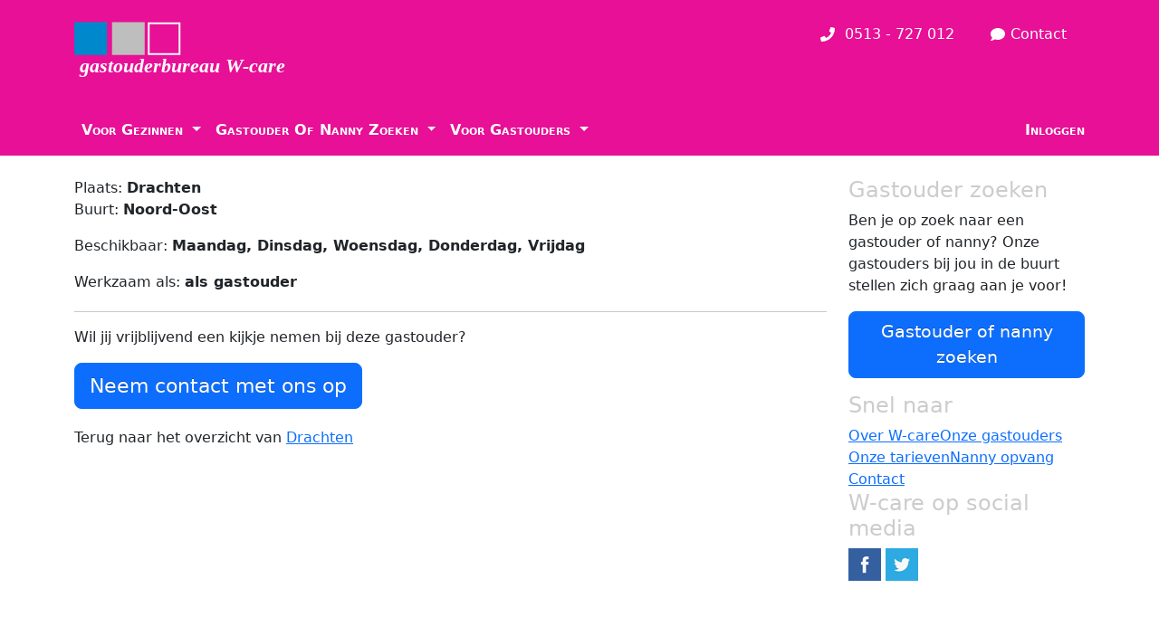

--- FILE ---
content_type: text/html; charset=utf-8
request_url: https://w-care.info/gezocht/aanbod/586?p=Drachten
body_size: 3575
content:
<!DOCTYPE html PUBLIC "-//W3C//DTD XHTML 1.0 Strict//EN" "http://www.w3.org/TR/xhtml1/DTD/xhtml1-strict.dtd">
<html>
<body>
<meta charset='utf-8'>
<title>
Gastouder Stephanie - Gastouderbureau W-care
</title>
<meta content='width=device-width, initial-scale=1.0' name='viewport'>
<script data-auto-replace-svg='nest' src='https://use.fontawesome.com/releases/v5.15.1/js/all.js'></script>
<script src="/packs/js/application-99b893140428ebafafa1.js"></script>
<script src="/packs/js/website-7d8e37cdddc54764eb14.js"></script>
<link rel="stylesheet" href="/assets/wcare-946485b09a303757e5fc6cbc81d248b8aabb2abc3ab900e95d7975ba27a733d2.css" media="screen" />
<header id='header'>
<div class='container'>
<div class='logo header-width'>
<a href="/"><svg xmlns="http://www.w3.org/2000/svg" xmlns:xlink="http://www.w3.org/1999/xlink" version="1.1" viewBox="0 0 900 140" style="fill-color: #e71096" xml:space="preserve" width="500">

<rect style="stroke: rgb(231, 16, 150) ; stroke-width: 0; stroke-dasharray: none; stroke-linecap: butt; stroke-dashoffset: 0; stroke-linejoin: miter; stroke-miterlimit: 4; fill: rgb(231, 16, 150) ; fill-rule: nonzero; opacity: 1;" vector-effect="non-scaling-stroke" x="0" y="10" rx="0" ry="0" width="900" height="140"></rect>

<rect style="stroke: rgb(0, 136, 204); stroke-width: 0; stroke-dasharray: none; stroke-linecap: butt; stroke-dashoffset: 0; stroke-linejoin: miter; stroke-miterlimit: 4; fill: rgb(0,136,204); fill-rule: nonzero; opacity: 1;" vector-effect="non-scaling-stroke" x="0" y="10" rx="10" ry="0" width="65" height="65"></rect>

<rect style="stroke: rgb(190, 190, 190); stroke-width: 0; stroke-dasharray: none; stroke-linecap: butt; stroke-dashoffset: 0; stroke-linejoin: miter; stroke-miterlimit: 4; fill: rgb(190, 190, 190); fill-rule: nonzero; opacity: 1;" vector-effect="non-scaling-stroke" x="75" y="10" rx="10" ry="0" width="65" height="65"></rect>

<rect style="stroke: rgb(250,250,250); stroke-width: 2; stroke-dasharray: none; stroke-linecap: butt; stroke-dashoffset: 0; stroke-linejoin: miter; stroke-miterlimit: 4; fill: rgb(231,16,150); fill-rule: nonzero; opacity: 1;" vector-effect="non-scaling-stroke" x="148" y="12" rx="0" ry="10" width="61" height="61"></rect>

<text xml:space="preserve" font-family="Open Sans" font-size="40" font-style="italic" font-weight="700" style="stroke: none; stroke-width: 1; stroke-dasharray: none; stroke-linecap: butt; stroke-dashoffset: 0; stroke-linejoin: miter; stroke-miterlimit: 4; fill: rgb(255,255,255); fill-rule: nonzero; opacity: 1; white-space: pre;"><tspan x="10" y="110">gastouderbureau W-care</tspan></text>

</svg>
</a>
</div>
<nav>
<ul class='nav nav-pills nav-top'>
<li class='phone'>
<span>
<a href='tel:0513 - 727 012'>
<i class='fa fa-phone'></i>
0513 - 727 012
</a>
</span>
</li>
<li class='phone'>
<span>
<a href='/contact'><i class='fa fa-comment'></i>Contact
</a>
</span>
</li>
</ul>
</nav>
</div>
</header>
<script src="/assets/bootstrap-8e6fa97f49625a6bf12a97b69ff01b7f2f5be62a3081a0c00d8463d63fb71041.js"></script>
<link rel="stylesheet" href="/assets/bootstrap-d3d8bb3725dbe3f1478db713a72033b2838c5b89a7feaf1e6db19056e682acfe.css" media="screen" />
<body>
<header class='header2' style='position: sticky; top: 0;'>
<nav class='navbar navbar-expand-lg bg-body-tertiary'>
<div class='container'>
<button class='navbar-toggler' data-bs-target='#nav-main-collapse' data-bs-toggle='collapse' data-type='button'>
<span class='navbar-toggler-icon'></span>
</button>
<div class='collapse navbar-collapse' id='nav-main-collapse'>
<ul class='navbar-nav me-auto mb-2 mb-lg-0' style='position: sticky; top: 0;'>
<li class='nav-item dropdown phone'>
<a class='nav-link dropdown-toggle' data-bs-toggle='dropdown' href='/paginas/voor-gezinnen' role='button'>
Voor Gezinnen
</a>
<div class='dropdown-menu'>
<a class='dropdown-item' href='/paginas/voor-gezinnen'>Waarom W Care</a>
<a class='dropdown-item' href='/paginas/wiezijnwij'>Wie Zijn Wij</a>
<a class='dropdown-item' href='/paginas/onze-gastouders/'>Onze Gastouders</a>
<a class='dropdown-item' href='/paginas/nanny-opvang/'>Nanny Opvang</a>
<a class='dropdown-item' href='/paginas/tarieven/'>Onze Tarieven</a>
<a class='dropdown-item' href='/paginas/onze-werkwijze/'>Werkwijze</a>
</div>
</li>
<li class='nav-item dropdown phone'>
<a class='nav-link dropdown-toggle' data-bs-toggle='dropdown' href='/paginas/zoeken' role='button'>
Gastouder Of Nanny Zoeken
</a>
<div class='dropdown-menu'>
<a class='dropdown-item' href='/gezocht/aanbod?gastouder'>Gastouder Zoeken</a>
<a class='dropdown-item' href='/gezocht/aanbod?nanny'>Nanny Zoeken</a>
<a class='dropdown-item' href='/gezocht/lrkp'>Opvanglocaties</a>
</div>
</li>
<li class='nav-item dropdown phone'>
<a class='nav-link dropdown-toggle' data-bs-toggle='dropdown' href='/paginas/voor-gastouders/' role='button'>
Voor Gastouders
</a>
<div class='dropdown-menu'>
<a class='dropdown-item' href='/paginas/voor-gastouders'>Waarom W Care</a>
<a class='dropdown-item' href='/paginas/gastouder-worden'>Gastouder Worden</a>
<a class='dropdown-item' href='/paginas/tarieven-gastouder'>Onze Vergoedingen</a>
</div>
</li>
</ul>
<span class='navbar-text'>
<a class="nav-link" href="/login">Inloggen</a>
</span>
</div>
</div>
</nav>
</header>
</body>

<div class='container mt-4'>
<div class='row'>
<div class='col-md-9'>
Plaats:
<strong>Drachten</strong>
<p>
Buurt:
<strong>Noord-Oost</strong>
</p>
<p>
Beschikbaar:
<strong>
Maandag, Dinsdag, Woensdag, Donderdag, Vrijdag
</strong>
</p>
<p>
Werkzaam als:
<strong>
als gastouder



</strong>
</p>


<div style='margin-top:20px; clear:both;'></div>
<hr>
<p>Wil jij vrijblijvend een kijkje nemen bij deze gastouder?</p>
<a alt='Contact opnemen' class='btn btn-lg btn-primary' href='/contact?c=586' style='font-size:1.4em;'>
Neem contact met ons op
</a>
<p style='margin:20px 0px;'>
Terug naar het overzicht van
<a href='/gezocht/aanbod/Drachten'>Drachten</a>
</p>
</div>
<div class='col-md-3'>
<h4>Gastouder zoeken</h4>
<p>Ben je op zoek naar een gastouder of nanny? Onze gastouders bij jou in de buurt stellen zich graag aan je voor!</p>
<p><a class="btn btn-lg btn-primary" style="font-size: 1.2em;" href="../../../../paginas/zoeken">Gastouder of nanny zoeken</a></p>
<h4 class="push-top">Snel naar</h4>
<ul class="nav nav-list primary push-bottom">
<li><a href="../../../../paginas/voor-gezinnen">Over W-care</a></li>
<li><a href="../../../../paginas/onze-gastouders">Onze gastouders </a></li>
<li><a href="../../../../paginas/tarieven">Onze tarieven</a></li>
<li><a href="../../../../paginas/nanny-opvang">Nanny opvang</a></li>
<li><a href="../../../../contact">Contact</a></li>
</ul>
<h4>W-care op social media</h4>
<p><a href="http://www.facebook.com/GastouderbureauWCare"><img src="../../../../images/facebook-36px.png" alt="Gastouderbureau W-care op Facebook" /></a> <a href="http://www.twitter.com/GOBW_care"><img src="../../../../images/twitter-36px.png" alt="Gastouderbureau W-care op Twitter" /></a></p>
</div>
</div>


<script type="text/javascript" src="https://kaart.pdok.nl/api/js/OpenLayers.js"></script>
<script type="text/javascript" src="https://kaart.pdok.nl/api/js/proj4js-compressed.js"></script>
<script type="text/javascript" src="https://kaart.pdok.nl/api/js/pdok-api.js"></script>
<script type="text/javascript" src="https://kaart.pdok.nl/api/js/geozetlib.js"></script>
<script type="text/javascript" src="https://kaart.pdok.nl/api/js/pdok-markers.js"></script>
<script type="text/javascript" src="https://kaart.pdok.nl/api/js/pdok-layers.js"></script>
<script type="text/javascript">
    Pdok.addcss("https://kaart.pdok.nl/api/styles/default/style.css");
    Pdok.addcss("https://kaart.pdok.nl/api/styles/api.css");
    var config_1924={
      "mapdiv": "map_1924",
      "zoom": 5,
      "showscaleline": true,
      "showmouseposition": true,
      "loc": "191156, 552727",
      "baselayers": [
        { "id": "BRT",  "visible": true },
        { "id": "LUFO", "visible": false  }
       ],
       "markersdef": "https://kaart.pdok.nl/api/js/pdok-markers.js",
       "layersdef": "https://kaart.pdok.nl/api/js/pdok-layers.js",
       "mloc": "191156, 552727",
       "titel": "Gastouderbureau W-care",
       "mt": "mt8"
    };
    var api_1924;
    Pdok.ready( 
      function(){ 
        api_1924 = new Pdok.Api(config_1924);
      } );
</script>
<div class="row mt-4">
  <div id="map_1924" class="olMap medium"></div>
</div>

</div>
<footer id='footer'>
<div class='container'>
<div class='row'>
<div class='col-md-5'>
<div class='contact-details'>
<h4>Contact informatie</h4>
<p>Ben je op zoek naar een gastouder, wil je gastouder worden of ben je benieuwd wat  voor jou kan betekenen? Neem contact met ons op, we staan je graag te woord!</p>
<ul class='list-unstyled' style='color:#fff;'>
<li>
<i class='fas fa-map-marker'></i>
<strong>Bezoekadres:</strong>
Van Harenspad 48
, 8442CD Heerenveen
</li>
<li>
<i class='fas fa-map-marker'></i>
<strong>Postadres:</strong>
Postbus 108
, 8440 AC  Heerenveen
</li>
<li>
<i class='fas fa-phone'></i>
<strong>Telefoon:</strong>
<a href='tel:0513 - 727 012'>
0513 - 727 012
</a>
</li>
<li>
<i class='fas fa-envelope'></i>
<strong>Email:</strong>
<a href='mailto:info@w-care.nl'>info@w-care.nl</a>
</li>
<li>
<i class='fas fa-comment'></i>
<strong>Contact:</strong>
<a href='/contact'>Contactformulier</a>
</li>
<li>
<i class='fas fa-gavel'></i>
<strong>LRK:</strong>
<a href='https://www.landelijkregisterkinderopvang.nl/pp/#/inzien/oko/gegevens/baec5e45-ab42-4361-8776-6cd2b6b2aa6d'>
170319738
</a>
</li>
<li>
<i class='fas fa-gavel'></i>
<strong>KvK</strong>
Leeuwarden 920505913
</li>
<li>
<i class='fas fa-gavel'></i>
<strong>
<a href='/paginas/privacy'>Privacy Statement</a>
</strong>
</li>
</ul>
<p>*Wij zijn bereikbaar van maandag tot en met donderdag.</p>
</div>
</div>
<div class='col-md-3'>
<h4> op social media</h4>
<a href="https://www.facebook.com/profile.php?id=61554574619068"><img src="/assets/facebook-36px-88cc78d78e43e0f8043c4361440fdc9f99cf48ae7daa34c83147d64604862a71.png" /></a>
<a href="http://www.twitter.com/GOBW_care"><img src="/assets/twitter-36px-7f8da18d6433cb62eebf175e5ce98896c8af0a064a6f8e3a5ebee39cd5825559.png" /></a>
<h4>KNGO Keurmerk</h4>
<a alt='KNGO Keurmerk voor Gastouderopvang' href='http://www.kngo.nl' target='_blank'><img style="width:105px;" alt="KNGO Keurmerk gastouderopvang" src="/assets/kngo-keurmerk-8a5a214a54ccd49ccd5f0f263529f47a4c05c6bc626996e4c62f879191016d43.png" /></a>
</div>
<div class='col-md-4 flowers' style='min-height:265px;'></div>
</div>
</div>
</footer>

</body>
</html>


--- FILE ---
content_type: text/css
request_url: https://w-care.info/assets/wcare-946485b09a303757e5fc6cbc81d248b8aabb2abc3ab900e95d7975ba27a733d2.css
body_size: 3937
content:
html{direction:ltr}.flowers{background-image:url(/images/bloemen2.png);background-repeat:no-repeat;background-size:contain;background-position:right bottom}li.phone a{text-decoration:none}li.phone a:hover{box-shadow:inset 0 -3px 0 0 #00aeef;text-decoration:none}.dropdown-menu{background-color:#e71096}body{background-color:white;color:#777777;font-family:"Open Sans", Arial, sans-serif;font-size:14px;line-height:22px;margin:0}body .header2,body #header2{background-color:#e71096}body .header2 a,body #header2 a{background-color:#e71096;color:white;font-weight:700;font-variant:small-caps}body .header2 a .dropdown-link,body .header2 a .dropdown-item,body #header2 a .dropdown-link,body #header2 a .dropdown-item{background-color:#e71096}#header{background:#e71096;clear:both;min-height:100px;padding:8px 0}#header>.container,#header>.container-fluid{height:100px;position:relative;display:table}#header>.navbar-collapse>.container{position:relative}#header nav{float:right}#header nav ul.nav-main{margin:-7px 10px 8px 0}#header nav ul.nav-main>li+li{margin-left:-4px}#header nav ul.nav-main li a{font-size:16px;font-style:normal;line-height:20px;margin-left:3px;margin-right:3px;text-transform:uppercase;font-weight:700;padding:10px 13px}#header nav ul.nav-main li a:hover{background-color:#F4F4F4}#header nav ul.nav-main li ul a{text-transform:none;font-weight:normal;font-size:0.9em}#header nav ul.nav-main li a.dropdown-toggle.extra{display:none}#header nav ul.nav-main li.dropdown.open a.dropdown-toggle{border-radius:5px 5px 0px 0px;background-color:#CCC}#header nav ul.nav-main li.dropdown:hover>a{padding-bottom:11px;margin-bottom:-1px}#header nav ul.nav-main li.dropdown:hover>ul{display:block}#header nav ul.nav-main li.dropdown:hover a.dropdown-toggle{border-radius:5px 5px 0px 0px}#header nav ul.nav-main li.active a{background-color:#CCC}#header nav ul.nav-main ul.dropdown-menu{background-color:#CCC;border:0;border-radius:0 6px 6px 6px;box-shadow:0px 2px 3px rgba(0,0,0,0.08);margin:1px 0 0 3px;padding:5px;top:auto;text-align:left}#header nav ul.nav-main ul.dropdown-menu li:hover>a{filter:none;background:#999}#header nav ul.nav-main ul.dropdown-menu li:last-child>a{border-bottom:0}#header nav ul.nav-main ul.dropdown-menu>li>a{color:#FFF;font-weight:400;padding-bottom:4px;padding-top:4px;text-transform:none;position:relative;padding:8px 10px 8px 5px;font-size:0.9em;border-bottom:1px solid rgba(255,255,255,0.2)}#header nav ul.nav-main ul.dropdown-menu ul.dropdown-menu{border-radius:6px;margin-left:0;margin-top:-5px}#header nav ul.nav-top{margin:10px 0 -10px;min-height:62px}#header nav ul.nav-top li span{display:block;line-height:14px;margin-bottom:2px;margin-right:0;margin-top:5px;padding:8px 2px 8px 12px;color:#fff;padding:6px 10px}#header nav ul.nav-top li a{color:#fff;padding:6px 10px}#header nav ul.nav-top li i{margin-right:6px;position:relative;top:1px}#header .nav-main-collapse{overflow-y:visible}#header .nav-main-collapse.in{overflow-y:visible}#header .logo{-webkit-transition:all 0.2s ease-in 0.2s;-moz-transition:all 0.2s ease-in 0.2s;transition:all 0.2s ease-in 0.2s;margin:0;padding:5px 0;display:table-cell;vertical-align:middle;height:100%;color:transparent}#header .logo a{position:relative;z-index:1}#header .logo img{position:relative;color:transparent}.header-container{min-height:76px;position:relative}.btn-responsive-nav{display:none}.menu{background:white}#header.fixed{position:fixed;top:0;left:0;width:100%;z-index:1001}.page-top{border:0px;margin-bottom:35px;min-height:50px;padding:0;padding:20px 0;position:relative;text-align:left}.page-top ul.breadcrumb{background:none;margin:-3px 0 0;padding:0}.page-top ul.breadcrumb>li{text-shadow:none}.page-top h1{border-bottom:5px solid #CCC;color:#e71096;display:inline-block;font-weight:200;margin:0 0 -25px;min-height:37px;font-size:2.6em;line-height:46px;padding:0 0 17px;position:relative}section.highlight{background:#CCC;border-left:0;border-right:0;border:3px solid #CCC;margin:35px 0 45px;padding:40px 0;color:#FFF}section.highlight>p{color:#FFF}section.highlight>a{color:#FFF}section.highlight h1{color:#FFF}section.highlight h2{color:#FFF}section.highlight h3{color:#FFF}section.highlight h4{color:#FFF}section.highlight h5{color:#FFF}section.highlight .img-thumbnail{background-color:#FFF !important;border-color:#FFF !important}section.highlight.footer{margin:45px 0 -70px}section.highlight.top{margin-top:0}#footer{background:#e71096;color:white;border-top:4px solid #e71096;font-size:1em;margin-top:50px;padding-top:30px;position:relative;clear:both}#footer a{color:#FFF !important}#footer a:hover{color:#CCC !important}#footer form{filter:alpha(opacity=85);opacity:0.85}#footer h1{color:#FFF !important}#footer h2{color:#FFF !important}#footer h3{color:#FFF !important}#footer h4{color:#FFF !important;font-size:1.4em;font-weight:700}#footer h5{color:#CCC !important}#footer ul.nav-list.primary>li a{border-bottom:1px solid rgba(255,255,255,0.1);line-height:20px;padding-bottom:11px}#footer ul.nav-list.primary>li a:hover{background-color:rgba(255,255,255,0.05)}#footer ul.nav-list.primary>li:last-child a{border-bottom:0}#footer ul.list.icons li{margin-bottom:5px}#footer .container .row>div{margin-bottom:25px}#footer .container input:focus{box-shadow:none}#footer .footer-ribbon{background:#999;position:absolute;margin:-90px 0 0 14px;padding:10px 20px 6px 20px}#footer .footer-ribbon:before{border-right:10px solid #646464;border-top:16px solid transparent;content:"";display:block;height:0;left:-10px;position:absolute;top:0;width:7px}#footer .footer-ribbon span{color:#FFF;font-size:1.6em;font-family:"Shadows Into Light", cursive}#footer .newsletter form{width:100%;max-width:262px}#footer .newsletter form input.form-control{height:34px;padding:6px 12px}#footer .alert a{color:#222 !important}#footer .alert a:hover{color:#666 !important}#footer .contact{list-style:none;margin:0;padding:0}#footer .contact i{display:block;float:left;font-size:1.2em;margin:7px 8px 10px 0;position:relative;text-align:center;top:-2px;width:16px}#footer .contact i.fa-envelope{font-size:1em;top:0}#footer .contact p{margin-bottom:10px}#footer .logo{display:block}#footer .logo.push-bottom{margin-bottom:12px}#footer .phone{color:#FFF;font-size:26px;font-weight:bold;display:block;padding-bottom:15px;margin-top:-5px}#footer .narrow-phone{text-align:right;margin:-2px 0 0 0}#footer .narrow-phone .phone{font-size:16px;padding-bottom:0;margin-top:-13px}#footer .recent-work li{float:left;width:30%;margin:10px 3% 0 0}#footer .recent-work li .thumb-info{float:left;display:inline-block}#footer .recent-work li:hover img{-webkit-transform:none;-moz-transform:none;-ms-transform:none;-o-transform:none;transform:none}#footer .recent-work img{width:100%;filter:url("data:image/svg+xml;utf8,<svg xmlns='http://www.w3.org/2000/svg'><filter id='grayscale'><feColorMatrix type='matrix' values='0.3333 0.3333 0.3333 0 0 0.3333 0.3333 0.3333 0 0 0.3333 0.3333 0.3333 0 0 0 0 0 1 0'/></filter></svg>#grayscale");filter:gray;-webkit-filter:grayscale(100%)}#footer .view-more-recent-work{padding:12px}#footer.short{padding-top:50px}#footer.light{padding-top:60px;background:#FFF;border-top:1px solid #DDD}#footer.light .footer-ribbon{margin-top:-76px;margin-left:14px}#footer.light .phone{color:#777 !important}#footer.light ul.nav-pills>li.active>a{color:#FFF !important}#footer.narrow{padding-top:30px}#footer.narrow .nav>li>a{padding:5px 12px}#footer.color{color:#FFF}#footer.color p{color:#FFF}@media (max-width: 479px){body{font-size:13px}#header nav ul.nav-top{display:none}.page-top{padding:16px 0}.page-top h1{line-height:37px}.home-concept .project-image{background-position:0 0;margin-left:auto;max-width:160px;max-height:220px}.home-concept .fc-slideshow{max-height:145px;max-width:145px}.home-concept .fc-slideshow img{max-height:145px;max-width:145px}}@media (min-width: 992px){#header.full-width .container{max-width:100%;width:100%}#header.full-width>.container{max-width:100%;width:100%}#header.full-width>.navbar-collapse>.container{max-width:100%;width:100%}}@media (max-width: 991px){#header.center{text-align:left}#header.center nav{float:none}#header{clear:both}#header>.container{margin-bottom:0}#header .search{display:none}#header .nav-main-collapse{top:8px;position:relative;background:#171717;max-height:none;width:100%;overflow:hidden;overflow-y:hidden;overflow-x:hidden}#header .nav-main-collapse.collapse{display:none !important}#header .nav-main-collapse.in{width:100%;overflow:hidden;overflow-y:hidden;overflow-x:hidden;display:block !important}#header .nav-main{padding:10px 0;clear:both;display:block;float:none;width:100%}#header .nav-main ul{padding:0;margin:0}#header .nav-main ul li{padding:0;margin:0;clear:both;float:none;display:block;border-bottom:1px solid #2A2A2A}#header .nav-main ul li:last-child{border-bottom:none}#header .nav-main ul ul{margin-left:20px !important}#header .nav-main ul.nav-main{float:none;position:static;margin:8px 0;margin-right:-10px}#header .nav-main ul.dropdown-menu{position:static;clear:both;float:none;display:none !important}#header .nav-main li.resp-active>ul.dropdown-menu{display:block !important}#header .nav-main li.dropdown a.dropdown-toggle.extra{float:right;position:relative;width:30px;height:30px;text-align:center;line-height:30px;margin:3px 0 -38px 0;z-index:10;display:block}#header .nav-main li a.dropdown-toggle.disabled .fa{display:none}#header nav ul.nav-main>li+li{margin-left:0}#header nav ul.nav-main li a{color:#FFF;clear:both;float:none;display:block;padding:9px 8px !important;border:0;border-top:0;margin:0}#header nav ul.nav-main li a i.fa-angle-down{position:absolute;right:5px;top:10px}#header nav ul.nav-main li.dropdown:hover>a{margin:0;padding:9px 8px !important}#header nav ul.nav-main ul.dropdown-menu{-moz-box-shadow:none;-webkit-box-shadow:none;box-shadow:none}#header nav ul.nav-main ul.dropdown-menu li>a{padding:9px 8px;border:0;border-top:0;margin:0;border-bottom:none}#header .logo img{max-width:300px;max-height:none !important;height:auto !important}body #header nav ul.nav-main ul.dropdown-menu{background:none !important;background-color:transparent !important}body #header nav ul.nav-main ul.dropdown-menu li:hover>a{background:none !important;background-color:transparent !important}body #header nav ul.nav-main li.dropdown.open .dropdown-toggle{background:none !important;background-color:transparent !important}body #header nav ul.nav-main li a{background:none !important;background-color:transparent !important}body #header nav ul.nav-main li>a:hover{background:none !important;background-color:transparent !important}body #header nav ul.nav-main li.active a{background:none !important;background-color:transparent !important}body #header nav ul.nav-main li.dropdown:hover a{background:none !important;background-color:transparent !important}body #header nav ul.nav-main li.dropdown:hover ul.dropdown-menu li>a:hover{background:none !important;background-color:transparent !important}.parallax{background-attachment:scroll !important;background-position:50% 50% !important}.slider-container{min-height:0}}@media (max-width: 767px){#header{display:block}#header>.container{width:100%}#header nav ul.nav-top{float:right;margin-right:0}#header.center nav{width:auto}.btn-responsive-nav{top:55px}body.sticky-menu-active .btn-responsive-nav{top:60px}#footer .phone{font-size:20px}html.boxed{background:none}}@media (max-width: 600px){#header nav ul.nav-top li{display:none}#header nav ul.nav-top li .phone{display:block}}.btn-primary,.button,input.submit,input.btn-primary[type="submit"],input.button[type="submit"],input.submit[type="submit"]{border-color:#0088cc;color:#fff;text-shadow:0 -1px 0 rgba(0,0,0,0.25);background-color:#0088cc}.page-top h2,.page-top .h2{color:#00aeef;margin-bottom:-15px;padding-bottom:17px;border-bottom:0 solid #0088cc}.page-top h2{font-weight:bold;padding-top:10px}.bloemen{background-image:url(/img/bloemen.png);background-repeat:no-repeat;background-position:bottom right}input[type="email"],input[type="text"],textarea{width:90%}h1,h2,h3,h4,h5,h6{color:#0e0e0e;font-weight:200;letter-spacing:-1px;margin:0}h1{font-size:2.6em;line-height:44px;margin:0 0 44px 0}h2{font-size:2.2em;font-weight:300;line-height:42px;margin:0 0 32px 0}h3{color:#CCC;font-size:1.8em;font-weight:400;letter-spacing:normal;line-height:24px;margin-bottom:33px}h4{color:#CCC;font-size:1.4em;font-weight:400;letter-spacing:normal;line-height:27px;margin:0 0 14px 0}h5{font-family:Indie Flower;color:#CCC;font-size:1em;font-weight:600;letter-spacing:normal;line-height:18px;margin:0 0 14px 0;text-transform:uppercase}h6{font-family:Indie Flower;color:#333;font-size:1em;font-weight:400;letter-spacing:normal;line-height:18px;margin:0 0 14px 0}.feature-box-icon{background:#0088cc;border-radius:33px;color:#FFF;display:inline-block;float:left;height:33px;line-height:33px;margin-right:10px;position:relative;text-align:center;top:10px;width:33px}.wcarekleur{color:#e71096}.header-mobile{align:left}.dropdown>.dropdown-menu{margin-top:0px}.dropdown:hover>.dropdown-menu{display:block;background-color:#e71096}.dropdown:hover>.dropdown-menu dropdown-item{color:white}figure.attachment--preview img{max-width:200px;float:left;margin-right:15px}div.olMap.medium{width:100%;height:700px}.collapse.in{display:block}


--- FILE ---
content_type: application/javascript
request_url: https://w-care.info/packs/js/application-99b893140428ebafafa1.js
body_size: 221737
content:
/*! For license information please see application-99b893140428ebafafa1.js.LICENSE.txt */
!function(t){var e={};function n(r){if(e[r])return e[r].exports;var i=e[r]={i:r,l:!1,exports:{}};return t[r].call(i.exports,i,i.exports,n),i.l=!0,i.exports}n.m=t,n.c=e,n.d=function(t,e,r){n.o(t,e)||Object.defineProperty(t,e,{enumerable:!0,get:r})},n.r=function(t){"undefined"!==typeof Symbol&&Symbol.toStringTag&&Object.defineProperty(t,Symbol.toStringTag,{value:"Module"}),Object.defineProperty(t,"__esModule",{value:!0})},n.t=function(t,e){if(1&e&&(t=n(t)),8&e)return t;if(4&e&&"object"===typeof t&&t&&t.__esModule)return t;var r=Object.create(null);if(n.r(r),Object.defineProperty(r,"default",{enumerable:!0,value:t}),2&e&&"string"!=typeof t)for(var i in t)n.d(r,i,function(e){return t[e]}.bind(null,i));return r},n.n=function(t){var e=t&&t.__esModule?function(){return t.default}:function(){return t};return n.d(e,"a",e),e},n.o=function(t,e){return Object.prototype.hasOwnProperty.call(t,e)},n.p="/packs/",n(n.s=237)}([function(t,e,n){(function(r){var i,o;i=[n(26),n(55),n(31),n(56),n(57),n(38),n(32),n(58),n(39),n(59),n(98),n(14),n(1),n(27),n(60),n(18)],o=function(t,e,n,r,i,o,s,a,l,u,c,d,h,f,p,g){"use strict";var m="3.6.4",v=function(t,e){return new v.fn.init(t,e)};function y(t){var e=!!t&&"length"in t&&t.length,n=g(t);return!h(t)&&!f(t)&&("array"===n||0===e||"number"===typeof e&&e>0&&e-1 in t)}return v.fn=v.prototype={jquery:m,constructor:v,length:0,toArray:function(){return n.call(this)},get:function(t){return null==t?n.call(this):t<0?this[t+this.length]:this[t]},pushStack:function(t){var e=v.merge(this.constructor(),t);return e.prevObject=this,e},each:function(t){return v.each(this,t)},map:function(t){return this.pushStack(v.map(this,(function(e,n){return t.call(e,n,e)})))},slice:function(){return this.pushStack(n.apply(this,arguments))},first:function(){return this.eq(0)},last:function(){return this.eq(-1)},even:function(){return this.pushStack(v.grep(this,(function(t,e){return(e+1)%2})))},odd:function(){return this.pushStack(v.grep(this,(function(t,e){return e%2})))},eq:function(t){var e=this.length,n=+t+(t<0?e:0);return this.pushStack(n>=0&&n<e?[this[n]]:[])},end:function(){return this.prevObject||this.constructor()},push:i,sort:t.sort,splice:t.splice},v.extend=v.fn.extend=function(){var t,e,n,r,i,o,s=arguments[0]||{},a=1,l=arguments.length,u=!1;for("boolean"===typeof s&&(u=s,s=arguments[a]||{},a++),"object"===typeof s||h(s)||(s={}),a===l&&(s=this,a--);a<l;a++)if(null!=(t=arguments[a]))for(e in t)r=t[e],"__proto__"!==e&&s!==r&&(u&&r&&(v.isPlainObject(r)||(i=Array.isArray(r)))?(n=s[e],o=i&&!Array.isArray(n)?[]:i||v.isPlainObject(n)?n:{},i=!1,s[e]=v.extend(u,o,r)):void 0!==r&&(s[e]=r));return s},v.extend({expando:"jQuery"+(m+Math.random()).replace(/\D/g,""),isReady:!0,error:function(t){throw new Error(t)},noop:function(){},isPlainObject:function(t){var n,r;return!(!t||"[object Object]"!==a.call(t))&&(!(n=e(t))||"function"===typeof(r=l.call(n,"constructor")&&n.constructor)&&u.call(r)===c)},isEmptyObject:function(t){var e;for(e in t)return!1;return!0},globalEval:function(t,e,n){p(t,{nonce:e&&e.nonce},n)},each:function(t,e){var n,r=0;if(y(t))for(n=t.length;r<n&&!1!==e.call(t[r],r,t[r]);r++);else for(r in t)if(!1===e.call(t[r],r,t[r]))break;return t},makeArray:function(t,e){var n=e||[];return null!=t&&(y(Object(t))?v.merge(n,"string"===typeof t?[t]:t):i.call(n,t)),n},inArray:function(t,e,n){return null==e?-1:o.call(e,t,n)},merge:function(t,e){for(var n=+e.length,r=0,i=t.length;r<n;r++)t[i++]=e[r];return t.length=i,t},grep:function(t,e,n){for(var r=[],i=0,o=t.length,s=!n;i<o;i++)!e(t[i],i)!==s&&r.push(t[i]);return r},map:function(t,e,n){var i,o,s=0,a=[];if(y(t))for(i=t.length;s<i;s++)null!=(o=e(t[s],s,n))&&a.push(o);else for(s in t)null!=(o=e(t[s],s,n))&&a.push(o);return r(a)},guid:1,support:d}),"function"===typeof Symbol&&(v.fn[Symbol.iterator]=t[Symbol.iterator]),v.each("Boolean Number String Function Array Date RegExp Object Error Symbol".split(" "),(function(t,e){s["[object "+e+"]"]=e.toLowerCase()})),v}.apply(e,i),void 0===o||(t.exports=o)}).call(this,n(54))},function(t,e,n){var r;void 0===(r=function(){"use strict";return function(t){return"function"===typeof t&&"number"!==typeof t.nodeType&&"function"!==typeof t.item}}.call(e,n,e,t))||(t.exports=r)},,function(t,e,n){var r;void 0===(r=function(){"use strict";return window.document}.call(e,n,e,t))||(t.exports=r)},function(t,e,n){var r,i;r=[n(99)],void 0===(i=function(){}.apply(e,r))||(t.exports=i)},function(t,e,n){var r,i;r=[n(0),n(3),n(1),n(62),n(63)],void 0===(i=function(t,e,n,r){"use strict";var i,o=/^(?:\s*(<[\w\W]+>)[^>]*|#([\w-]+))$/,s=t.fn.init=function(s,a,l){var u,c;if(!s)return this;if(l=l||i,"string"===typeof s){if(!(u="<"===s[0]&&">"===s[s.length-1]&&s.length>=3?[null,s,null]:o.exec(s))||!u[1]&&a)return!a||a.jquery?(a||l).find(s):this.constructor(a).find(s);if(u[1]){if(a=a instanceof t?a[0]:a,t.merge(this,t.parseHTML(u[1],a&&a.nodeType?a.ownerDocument||a:e,!0)),r.test(u[1])&&t.isPlainObject(a))for(u in a)n(this[u])?this[u](a[u]):this.attr(u,a[u]);return this}return(c=e.getElementById(u[2]))&&(this[0]=c,this.length=1),this}return s.nodeType?(this[0]=s,this.length=1,this):n(s)?void 0!==l.ready?l.ready(s):s(t):t.makeArray(s,this)};return s.prototype=t.fn,i=t(e),s}.apply(e,r))||(t.exports=i)},function(t,e,n){var r,i;r=[n(65)],void 0===(i=function(t){"use strict";return new t}.apply(e,r))||(t.exports=i)},,,,function(t,e,n){var r;void 0===(r=function(){"use strict";return function(t,e){return t.nodeName&&t.nodeName.toLowerCase()===e.toLowerCase()}}.call(e,n,e,t))||(t.exports=r)},function(t,e,n){var r;void 0===(r=function(){"use strict";return/[^\x20\t\r\n\f]+/g}.call(e,n,e,t))||(t.exports=r)},,,function(t,e,n){var r;void 0===(r=function(){"use strict";return{}}.call(e,n,e,t))||(t.exports=r)},function(t,e,n){var r,i;r=[n(0),n(18),n(1)],void 0===(i=function(t,e,n){"use strict";var r=function(i,o,s,a,l,u,c){var d=0,h=i.length,f=null==s;if("object"===e(s))for(d in l=!0,s)r(i,o,d,s[d],!0,u,c);else if(void 0!==a&&(l=!0,n(a)||(c=!0),f&&(c?(o.call(i,a),o=null):(f=o,o=function(e,n,r){return f.call(t(e),r)})),o))for(;d<h;d++)o(i[d],s,c?a:a.call(i[d],d,o(i[d],s)));return l?i:f?o.call(i):h?o(i[0],s):u};return r}.apply(e,r))||(t.exports=i)},function(t,e,n){var r,i;r=[n(0),n(3),n(1),n(11),n(120),n(83),n(84),n(5),n(85),n(50),n(20),n(86)],void 0===(i=function(t,e,n,r,i,o,s){"use strict";var a=/%20/g,l=/#.*$/,u=/([?&])_=[^&]*/,c=/^(.*?):[ \t]*([^\r\n]*)$/gm,d=/^(?:GET|HEAD)$/,h=/^\/\//,f={},p={},g="*/".concat("*"),m=e.createElement("a");function v(t){return function(e,i){"string"!==typeof e&&(i=e,e="*");var o,s=0,a=e.toLowerCase().match(r)||[];if(n(i))for(;o=a[s++];)"+"===o[0]?(o=o.slice(1)||"*",(t[o]=t[o]||[]).unshift(i)):(t[o]=t[o]||[]).push(i)}}function y(e,n,r,i){var o={},s=e===p;function a(l){var u;return o[l]=!0,t.each(e[l]||[],(function(t,e){var l=e(n,r,i);return"string"!==typeof l||s||o[l]?s?!(u=l):void 0:(n.dataTypes.unshift(l),a(l),!1)})),u}return a(n.dataTypes[0])||!o["*"]&&a("*")}function b(e,n){var r,i,o=t.ajaxSettings.flatOptions||{};for(r in n)void 0!==n[r]&&((o[r]?e:i||(i={}))[r]=n[r]);return i&&t.extend(!0,e,i),e}return m.href=i.href,t.extend({active:0,lastModified:{},etag:{},ajaxSettings:{url:i.href,type:"GET",isLocal:/^(?:about|app|app-storage|.+-extension|file|res|widget):$/.test(i.protocol),global:!0,processData:!0,async:!0,contentType:"application/x-www-form-urlencoded; charset=UTF-8",accepts:{"*":g,text:"text/plain",html:"text/html",xml:"application/xml, text/xml",json:"application/json, text/javascript"},contents:{xml:/\bxml\b/,html:/\bhtml/,json:/\bjson\b/},responseFields:{xml:"responseXML",text:"responseText",json:"responseJSON"},converters:{"* text":String,"text html":!0,"text json":JSON.parse,"text xml":t.parseXML},flatOptions:{url:!0,context:!0}},ajaxSetup:function(e,n){return n?b(b(e,t.ajaxSettings),n):b(t.ajaxSettings,e)},ajaxPrefilter:v(f),ajaxTransport:v(p),ajax:function(n,v){"object"===typeof n&&(v=n,n=void 0),v=v||{};var b,x,w,A,E,C,S,k,T,D,L=t.ajaxSetup({},v),R=L.context||L,O=L.context&&(R.nodeType||R.jquery)?t(R):t.event,N=t.Deferred(),P=t.Callbacks("once memory"),F=L.statusCode||{},I={},j={},M="canceled",B={readyState:0,getResponseHeader:function(t){var e;if(S){if(!A)for(A={};e=c.exec(w);)A[e[1].toLowerCase()+" "]=(A[e[1].toLowerCase()+" "]||[]).concat(e[2]);e=A[t.toLowerCase()+" "]}return null==e?null:e.join(", ")},getAllResponseHeaders:function(){return S?w:null},setRequestHeader:function(t,e){return null==S&&(t=j[t.toLowerCase()]=j[t.toLowerCase()]||t,I[t]=e),this},overrideMimeType:function(t){return null==S&&(L.mimeType=t),this},statusCode:function(t){var e;if(t)if(S)B.always(t[B.status]);else for(e in t)F[e]=[F[e],t[e]];return this},abort:function(t){var e=t||M;return b&&b.abort(e),_(0,e),this}};if(N.promise(B),L.url=((n||L.url||i.href)+"").replace(h,i.protocol+"//"),L.type=v.method||v.type||L.method||L.type,L.dataTypes=(L.dataType||"*").toLowerCase().match(r)||[""],null==L.crossDomain){C=e.createElement("a");try{C.href=L.url,C.href=C.href,L.crossDomain=m.protocol+"//"+m.host!==C.protocol+"//"+C.host}catch(q){L.crossDomain=!0}}if(L.data&&L.processData&&"string"!==typeof L.data&&(L.data=t.param(L.data,L.traditional)),y(f,L,v,B),S)return B;for(T in(k=t.event&&L.global)&&0===t.active++&&t.event.trigger("ajaxStart"),L.type=L.type.toUpperCase(),L.hasContent=!d.test(L.type),x=L.url.replace(l,""),L.hasContent?L.data&&L.processData&&0===(L.contentType||"").indexOf("application/x-www-form-urlencoded")&&(L.data=L.data.replace(a,"+")):(D=L.url.slice(x.length),L.data&&(L.processData||"string"===typeof L.data)&&(x+=(s.test(x)?"&":"?")+L.data,delete L.data),!1===L.cache&&(x=x.replace(u,"$1"),D=(s.test(x)?"&":"?")+"_="+o.guid+++D),L.url=x+D),L.ifModified&&(t.lastModified[x]&&B.setRequestHeader("If-Modified-Since",t.lastModified[x]),t.etag[x]&&B.setRequestHeader("If-None-Match",t.etag[x])),(L.data&&L.hasContent&&!1!==L.contentType||v.contentType)&&B.setRequestHeader("Content-Type",L.contentType),B.setRequestHeader("Accept",L.dataTypes[0]&&L.accepts[L.dataTypes[0]]?L.accepts[L.dataTypes[0]]+("*"!==L.dataTypes[0]?", "+g+"; q=0.01":""):L.accepts["*"]),L.headers)B.setRequestHeader(T,L.headers[T]);if(L.beforeSend&&(!1===L.beforeSend.call(R,B,L)||S))return B.abort();if(M="abort",P.add(L.complete),B.done(L.success),B.fail(L.error),b=y(p,L,v,B)){if(B.readyState=1,k&&O.trigger("ajaxSend",[B,L]),S)return B;L.async&&L.timeout>0&&(E=window.setTimeout((function(){B.abort("timeout")}),L.timeout));try{S=!1,b.send(I,_)}catch(q){if(S)throw q;_(-1,q)}}else _(-1,"No Transport");function _(e,n,r,i){var o,s,a,l,u,c=n;S||(S=!0,E&&window.clearTimeout(E),b=void 0,w=i||"",B.readyState=e>0?4:0,o=e>=200&&e<300||304===e,r&&(l=function(t,e,n){for(var r,i,o,s,a=t.contents,l=t.dataTypes;"*"===l[0];)l.shift(),void 0===r&&(r=t.mimeType||e.getResponseHeader("Content-Type"));if(r)for(i in a)if(a[i]&&a[i].test(r)){l.unshift(i);break}if(l[0]in n)o=l[0];else{for(i in n){if(!l[0]||t.converters[i+" "+l[0]]){o=i;break}s||(s=i)}o=o||s}if(o)return o!==l[0]&&l.unshift(o),n[o]}(L,B,r)),!o&&t.inArray("script",L.dataTypes)>-1&&t.inArray("json",L.dataTypes)<0&&(L.converters["text script"]=function(){}),l=function(t,e,n,r){var i,o,s,a,l,u={},c=t.dataTypes.slice();if(c[1])for(s in t.converters)u[s.toLowerCase()]=t.converters[s];for(o=c.shift();o;)if(t.responseFields[o]&&(n[t.responseFields[o]]=e),!l&&r&&t.dataFilter&&(e=t.dataFilter(e,t.dataType)),l=o,o=c.shift())if("*"===o)o=l;else if("*"!==l&&l!==o){if(!(s=u[l+" "+o]||u["* "+o]))for(i in u)if((a=i.split(" "))[1]===o&&(s=u[l+" "+a[0]]||u["* "+a[0]])){!0===s?s=u[i]:!0!==u[i]&&(o=a[0],c.unshift(a[1]));break}if(!0!==s)if(s&&t.throws)e=s(e);else try{e=s(e)}catch(q){return{state:"parsererror",error:s?q:"No conversion from "+l+" to "+o}}}return{state:"success",data:e}}(L,l,B,o),o?(L.ifModified&&((u=B.getResponseHeader("Last-Modified"))&&(t.lastModified[x]=u),(u=B.getResponseHeader("etag"))&&(t.etag[x]=u)),204===e||"HEAD"===L.type?c="nocontent":304===e?c="notmodified":(c=l.state,s=l.data,o=!(a=l.error))):(a=c,!e&&c||(c="error",e<0&&(e=0))),B.status=e,B.statusText=(n||c)+"",o?N.resolveWith(R,[s,c,B]):N.rejectWith(R,[B,c,a]),B.statusCode(F),F=void 0,k&&O.trigger(o?"ajaxSuccess":"ajaxError",[B,L,o?s:a]),P.fireWith(R,[B,c]),k&&(O.trigger("ajaxComplete",[B,L]),--t.active||t.event.trigger("ajaxStop")))}return B},getJSON:function(e,n,r){return t.get(e,n,r,"json")},getScript:function(e,n){return t.get(e,void 0,n,"script")}}),t.each(["get","post"],(function(e,r){t[r]=function(e,i,o,s){return n(i)&&(s=s||o,o=i,i=void 0),t.ajax(t.extend({url:e,type:r,dataType:s,data:i,success:o},t.isPlainObject(e)&&e))}})),t.ajaxPrefilter((function(t){var e;for(e in t.headers)"content-type"===e.toLowerCase()&&(t.contentType=t.headers[e]||"")})),t}.apply(e,r))||(t.exports=i)},,function(t,e,n){var r,i;r=[n(32),n(58)],void 0===(i=function(t,e){"use strict";return function(n){return null==n?n+"":"object"===typeof n||"function"===typeof n?t[e.call(n)]||"object":typeof n}}.apply(e,r))||(t.exports=i)},function(t,e,n){var r,i;r=[n(0),n(55),n(38),n(101),n(102),n(61),n(10),n(5),n(63),n(4)],void 0===(i=function(t,e,n,r,i,o,s){"use strict";var a=/^(?:parents|prev(?:Until|All))/,l={children:!0,contents:!0,next:!0,prev:!0};function u(t,e){for(;(t=t[e])&&1!==t.nodeType;);return t}return t.fn.extend({has:function(e){var n=t(e,this),r=n.length;return this.filter((function(){for(var e=0;e<r;e++)if(t.contains(this,n[e]))return!0}))},closest:function(e,n){var r,i=0,s=this.length,a=[],l="string"!==typeof e&&t(e);if(!o.test(e))for(;i<s;i++)for(r=this[i];r&&r!==n;r=r.parentNode)if(r.nodeType<11&&(l?l.index(r)>-1:1===r.nodeType&&t.find.matchesSelector(r,e))){a.push(r);break}return this.pushStack(a.length>1?t.uniqueSort(a):a)},index:function(e){return e?"string"===typeof e?n.call(t(e),this[0]):n.call(this,e.jquery?e[0]:e):this[0]&&this[0].parentNode?this.first().prevAll().length:-1},add:function(e,n){return this.pushStack(t.uniqueSort(t.merge(this.get(),t(e,n))))},addBack:function(t){return this.add(null==t?this.prevObject:this.prevObject.filter(t))}}),t.each({parent:function(t){var e=t.parentNode;return e&&11!==e.nodeType?e:null},parents:function(t){return r(t,"parentNode")},parentsUntil:function(t,e,n){return r(t,"parentNode",n)},next:function(t){return u(t,"nextSibling")},prev:function(t){return u(t,"previousSibling")},nextAll:function(t){return r(t,"nextSibling")},prevAll:function(t){return r(t,"previousSibling")},nextUntil:function(t,e,n){return r(t,"nextSibling",n)},prevUntil:function(t,e,n){return r(t,"previousSibling",n)},siblings:function(t){return i((t.parentNode||{}).firstChild,t)},children:function(t){return i(t.firstChild)},contents:function(n){return null!=n.contentDocument&&e(n.contentDocument)?n.contentDocument:(s(n,"template")&&(n=n.content||n),t.merge([],n.childNodes))}},(function(e,n){t.fn[e]=function(r,i){var o=t.map(this,n,r);return"Until"!==e.slice(-5)&&(i=r),i&&"string"===typeof i&&(o=t.filter(i,o)),this.length>1&&(l[e]||t.uniqueSort(o),a.test(e)&&o.reverse()),this.pushStack(o)}})),t}.apply(e,r))||(t.exports=i)},function(t,e,n){var r,i;r=[n(0),n(1),n(31),n(40)],i=function(t,e,n){"use strict";function r(t){return t}function i(t){throw t}function o(t,n,r,i){var o;try{t&&e(o=t.promise)?o.call(t).done(n).fail(r):t&&e(o=t.then)?o.call(t,n,r):n.apply(void 0,[t].slice(i))}catch(t){r.apply(void 0,[t])}}return t.extend({Deferred:function(n){var o=[["notify","progress",t.Callbacks("memory"),t.Callbacks("memory"),2],["resolve","done",t.Callbacks("once memory"),t.Callbacks("once memory"),0,"resolved"],["reject","fail",t.Callbacks("once memory"),t.Callbacks("once memory"),1,"rejected"]],s="pending",a={state:function(){return s},always:function(){return l.done(arguments).fail(arguments),this},catch:function(t){return a.then(null,t)},pipe:function(){var n=arguments;return t.Deferred((function(r){t.each(o,(function(t,i){var o=e(n[i[4]])&&n[i[4]];l[i[1]]((function(){var t=o&&o.apply(this,arguments);t&&e(t.promise)?t.promise().progress(r.notify).done(r.resolve).fail(r.reject):r[i[0]+"With"](this,o?[t]:arguments)}))})),n=null})).promise()},then:function(n,s,a){var l=0;function u(n,o,s,a){return function(){var c=this,d=arguments,h=function(){var t,h;if(!(n<l)){if((t=s.apply(c,d))===o.promise())throw new TypeError("Thenable self-resolution");h=t&&("object"===typeof t||"function"===typeof t)&&t.then,e(h)?a?h.call(t,u(l,o,r,a),u(l,o,i,a)):(l++,h.call(t,u(l,o,r,a),u(l,o,i,a),u(l,o,r,o.notifyWith))):(s!==r&&(c=void 0,d=[t]),(a||o.resolveWith)(c,d))}},f=a?h:function(){try{h()}catch(e){t.Deferred.exceptionHook&&t.Deferred.exceptionHook(e,f.stackTrace),n+1>=l&&(s!==i&&(c=void 0,d=[e]),o.rejectWith(c,d))}};n?f():(t.Deferred.getStackHook&&(f.stackTrace=t.Deferred.getStackHook()),window.setTimeout(f))}}return t.Deferred((function(t){o[0][3].add(u(0,t,e(a)?a:r,t.notifyWith)),o[1][3].add(u(0,t,e(n)?n:r)),o[2][3].add(u(0,t,e(s)?s:i))})).promise()},promise:function(e){return null!=e?t.extend(e,a):a}},l={};return t.each(o,(function(t,e){var n=e[2],r=e[5];a[e[1]]=n.add,r&&n.add((function(){s=r}),o[3-t][2].disable,o[3-t][3].disable,o[0][2].lock,o[0][3].lock),n.add(e[3].fire),l[e[0]]=function(){return l[e[0]+"With"](this===l?void 0:this,arguments),this},l[e[0]+"With"]=n.fireWith})),a.promise(l),n&&n.call(l,l),l},when:function(r){var i=arguments.length,s=i,a=Array(s),l=n.call(arguments),u=t.Deferred(),c=function(t){return function(e){a[t]=this,l[t]=arguments.length>1?n.call(arguments):e,--i||u.resolveWith(a,l)}};if(i<=1&&(o(r,u.done(c(s)).resolve,u.reject,!i),"pending"===u.state()||e(l[s]&&l[s].then)))return u.then();for(;s--;)o(l[s],c(s),u.reject);return u.promise()}}),t}.apply(e,r),void 0===i||(t.exports=i)},function(t,e,n){var r,i;r=[n(0),n(3),n(35),n(1),n(11),n(45),n(31),n(33),n(6),n(10),n(5),n(4)],i=function(t,e,n,r,i,o,s,a,l,u){"use strict";var c=/^([^.]*)(?:\.(.+)|)/;function d(){return!0}function h(){return!1}function f(t,n){return t===function(){try{return e.activeElement}catch(t){}}()===("focus"===n)}function p(e,n,r,i,o,s){var a,l;if("object"===typeof n){for(l in"string"!==typeof r&&(i=i||r,r=void 0),n)p(e,l,r,i,n[l],s);return e}if(null==i&&null==o?(o=r,i=r=void 0):null==o&&("string"===typeof r?(o=i,i=void 0):(o=i,i=r,r=void 0)),!1===o)o=h;else if(!o)return e;return 1===s&&(a=o,o=function(e){return t().off(e),a.apply(this,arguments)},o.guid=a.guid||(a.guid=t.guid++)),e.each((function(){t.event.add(this,n,o,i,r)}))}function g(e,n,r){r?(l.set(e,n,!1),t.event.add(e,n,{namespace:!1,handler:function(e){var i,o,a=l.get(this,n);if(1&e.isTrigger&&this[n]){if(a.length)(t.event.special[n]||{}).delegateType&&e.stopPropagation();else if(a=s.call(arguments),l.set(this,n,a),i=r(this,n),this[n](),a!==(o=l.get(this,n))||i?l.set(this,n,!1):o={},a!==o)return e.stopImmediatePropagation(),e.preventDefault(),o&&o.value}else a.length&&(l.set(this,n,{value:t.event.trigger(t.extend(a[0],t.Event.prototype),a.slice(1),this)}),e.stopImmediatePropagation())}})):void 0===l.get(e,n)&&t.event.add(e,n,d)}return t.event={global:{},add:function(e,r,o,s,u){var d,h,f,p,g,m,v,y,b,x,w,A=l.get(e);if(a(e))for(o.handler&&(o=(d=o).handler,u=d.selector),u&&t.find.matchesSelector(n,u),o.guid||(o.guid=t.guid++),(p=A.events)||(p=A.events=Object.create(null)),(h=A.handle)||(h=A.handle=function(n){return"undefined"!==typeof t&&t.event.triggered!==n.type?t.event.dispatch.apply(e,arguments):void 0}),g=(r=(r||"").match(i)||[""]).length;g--;)b=w=(f=c.exec(r[g])||[])[1],x=(f[2]||"").split(".").sort(),b&&(v=t.event.special[b]||{},b=(u?v.delegateType:v.bindType)||b,v=t.event.special[b]||{},m=t.extend({type:b,origType:w,data:s,handler:o,guid:o.guid,selector:u,needsContext:u&&t.expr.match.needsContext.test(u),namespace:x.join(".")},d),(y=p[b])||((y=p[b]=[]).delegateCount=0,v.setup&&!1!==v.setup.call(e,s,x,h)||e.addEventListener&&e.addEventListener(b,h)),v.add&&(v.add.call(e,m),m.handler.guid||(m.handler.guid=o.guid)),u?y.splice(y.delegateCount++,0,m):y.push(m),t.event.global[b]=!0)},remove:function(e,n,r,o,s){var a,u,d,h,f,p,g,m,v,y,b,x=l.hasData(e)&&l.get(e);if(x&&(h=x.events)){for(f=(n=(n||"").match(i)||[""]).length;f--;)if(v=b=(d=c.exec(n[f])||[])[1],y=(d[2]||"").split(".").sort(),v){for(g=t.event.special[v]||{},m=h[v=(o?g.delegateType:g.bindType)||v]||[],d=d[2]&&new RegExp("(^|\\.)"+y.join("\\.(?:.*\\.|)")+"(\\.|$)"),u=a=m.length;a--;)p=m[a],!s&&b!==p.origType||r&&r.guid!==p.guid||d&&!d.test(p.namespace)||o&&o!==p.selector&&("**"!==o||!p.selector)||(m.splice(a,1),p.selector&&m.delegateCount--,g.remove&&g.remove.call(e,p));u&&!m.length&&(g.teardown&&!1!==g.teardown.call(e,y,x.handle)||t.removeEvent(e,v,x.handle),delete h[v])}else for(v in h)t.event.remove(e,v+n[f],r,o,!0);t.isEmptyObject(h)&&l.remove(e,"handle events")}},dispatch:function(e){var n,r,i,o,s,a,u=new Array(arguments.length),c=t.event.fix(e),d=(l.get(this,"events")||Object.create(null))[c.type]||[],h=t.event.special[c.type]||{};for(u[0]=c,n=1;n<arguments.length;n++)u[n]=arguments[n];if(c.delegateTarget=this,!h.preDispatch||!1!==h.preDispatch.call(this,c)){for(a=t.event.handlers.call(this,c,d),n=0;(o=a[n++])&&!c.isPropagationStopped();)for(c.currentTarget=o.elem,r=0;(s=o.handlers[r++])&&!c.isImmediatePropagationStopped();)c.rnamespace&&!1!==s.namespace&&!c.rnamespace.test(s.namespace)||(c.handleObj=s,c.data=s.data,void 0!==(i=((t.event.special[s.origType]||{}).handle||s.handler).apply(o.elem,u))&&!1===(c.result=i)&&(c.preventDefault(),c.stopPropagation()));return h.postDispatch&&h.postDispatch.call(this,c),c.result}},handlers:function(e,n){var r,i,o,s,a,l=[],u=n.delegateCount,c=e.target;if(u&&c.nodeType&&!("click"===e.type&&e.button>=1))for(;c!==this;c=c.parentNode||this)if(1===c.nodeType&&("click"!==e.type||!0!==c.disabled)){for(s=[],a={},r=0;r<u;r++)void 0===a[o=(i=n[r]).selector+" "]&&(a[o]=i.needsContext?t(o,this).index(c)>-1:t.find(o,this,null,[c]).length),a[o]&&s.push(i);s.length&&l.push({elem:c,handlers:s})}return c=this,u<n.length&&l.push({elem:c,handlers:n.slice(u)}),l},addProp:function(e,n){Object.defineProperty(t.Event.prototype,e,{enumerable:!0,configurable:!0,get:r(n)?function(){if(this.originalEvent)return n(this.originalEvent)}:function(){if(this.originalEvent)return this.originalEvent[e]},set:function(t){Object.defineProperty(this,e,{enumerable:!0,configurable:!0,writable:!0,value:t})}})},fix:function(e){return e[t.expando]?e:new t.Event(e)},special:{load:{noBubble:!0},click:{setup:function(t){var e=this||t;return o.test(e.type)&&e.click&&u(e,"input")&&g(e,"click",d),!1},trigger:function(t){var e=this||t;return o.test(e.type)&&e.click&&u(e,"input")&&g(e,"click"),!0},_default:function(t){var e=t.target;return o.test(e.type)&&e.click&&u(e,"input")&&l.get(e,"click")||u(e,"a")}},beforeunload:{postDispatch:function(t){void 0!==t.result&&t.originalEvent&&(t.originalEvent.returnValue=t.result)}}}},t.removeEvent=function(t,e,n){t.removeEventListener&&t.removeEventListener(e,n)},t.Event=function(e,n){if(!(this instanceof t.Event))return new t.Event(e,n);e&&e.type?(this.originalEvent=e,this.type=e.type,this.isDefaultPrevented=e.defaultPrevented||void 0===e.defaultPrevented&&!1===e.returnValue?d:h,this.target=e.target&&3===e.target.nodeType?e.target.parentNode:e.target,this.currentTarget=e.currentTarget,this.relatedTarget=e.relatedTarget):this.type=e,n&&t.extend(this,n),this.timeStamp=e&&e.timeStamp||Date.now(),this[t.expando]=!0},t.Event.prototype={constructor:t.Event,isDefaultPrevented:h,isPropagationStopped:h,isImmediatePropagationStopped:h,isSimulated:!1,preventDefault:function(){var t=this.originalEvent;this.isDefaultPrevented=d,t&&!this.isSimulated&&t.preventDefault()},stopPropagation:function(){var t=this.originalEvent;this.isPropagationStopped=d,t&&!this.isSimulated&&t.stopPropagation()},stopImmediatePropagation:function(){var t=this.originalEvent;this.isImmediatePropagationStopped=d,t&&!this.isSimulated&&t.stopImmediatePropagation(),this.stopPropagation()}},t.each({altKey:!0,bubbles:!0,cancelable:!0,changedTouches:!0,ctrlKey:!0,detail:!0,eventPhase:!0,metaKey:!0,pageX:!0,pageY:!0,shiftKey:!0,view:!0,char:!0,code:!0,charCode:!0,key:!0,keyCode:!0,button:!0,buttons:!0,clientX:!0,clientY:!0,offsetX:!0,offsetY:!0,pointerId:!0,pointerType:!0,screenX:!0,screenY:!0,targetTouches:!0,toElement:!0,touches:!0,which:!0},t.event.addProp),t.each({focus:"focusin",blur:"focusout"},(function(e,n){t.event.special[e]={setup:function(){return g(this,e,f),!1},trigger:function(){return g(this,e),!0},_default:function(t){return l.get(t.target,e)},delegateType:n}})),t.each({mouseenter:"mouseover",mouseleave:"mouseout",pointerenter:"pointerover",pointerleave:"pointerout"},(function(e,n){t.event.special[e]={delegateType:n,bindType:n,handle:function(e){var r,i=e.relatedTarget,o=e.handleObj;return i&&(i===this||t.contains(this,i))||(e.type=o.origType,r=o.handler.apply(this,arguments),e.type=n),r}}})),t.fn.extend({on:function(t,e,n,r){return p(this,t,e,n,r)},one:function(t,e,n,r){return p(this,t,e,n,r,1)},off:function(e,n,r){var i,o;if(e&&e.preventDefault&&e.handleObj)return i=e.handleObj,t(e.delegateTarget).off(i.namespace?i.origType+"."+i.namespace:i.origType,i.selector,i.handler),this;if("object"===typeof e){for(o in e)this.off(o,n,e[o]);return this}return!1!==n&&"function"!==typeof n||(r=n,n=void 0),!1===r&&(r=h),this.each((function(){t.event.remove(this,e,r,n)}))}}),t}.apply(e,r),void 0===i||(t.exports=i)},,,,,function(t,e,n){var r;void 0===(r=function(){"use strict";return[]}.call(e,n,e,t))||(t.exports=r)},function(t,e,n){var r;void 0===(r=function(){"use strict";return function(t){return null!=t&&t===t.window}}.call(e,n,e,t))||(t.exports=r)},function(t,e,n){var r;void 0===(r=function(){"use strict";var t=/^-ms-/,e=/-([a-z])/g;function n(t,e){return e.toUpperCase()}return function(r){return r.replace(t,"ms-").replace(e,n)}}.apply(e,[]))||(t.exports=r)},function(t,e,n){var r,i;r=[n(0),n(15),n(28),n(10),n(43),n(46),n(77),n(44),n(78),n(108),n(79),n(69),n(80),n(47),n(81),n(5),n(64),n(4)],i=function(t,e,n,r,i,o,s,a,l,u,c,d,h,f,p){"use strict";var g=/^(none|table(?!-c[ea]).+)/,m={position:"absolute",visibility:"hidden",display:"block"},v={letterSpacing:"0",fontWeight:"400"};function y(t,e,n){var r=i.exec(e);return r?Math.max(0,r[2]-(n||0))+(r[3]||"px"):e}function b(e,n,r,i,o,s){var l="width"===n?1:0,u=0,c=0;if(r===(i?"border":"content"))return 0;for(;l<4;l+=2)"margin"===r&&(c+=t.css(e,r+a[l],!0,o)),i?("content"===r&&(c-=t.css(e,"padding"+a[l],!0,o)),"margin"!==r&&(c-=t.css(e,"border"+a[l]+"Width",!0,o))):(c+=t.css(e,"padding"+a[l],!0,o),"padding"!==r?c+=t.css(e,"border"+a[l]+"Width",!0,o):u+=t.css(e,"border"+a[l]+"Width",!0,o));return!i&&s>=0&&(c+=Math.max(0,Math.ceil(e["offset"+n[0].toUpperCase()+n.slice(1)]-s-c-u-.5))||0),c}function x(e,n,i){var s=l(e),a=(!f.boxSizingReliable()||i)&&"border-box"===t.css(e,"boxSizing",!1,s),u=a,d=c(e,n,s),h="offset"+n[0].toUpperCase()+n.slice(1);if(o.test(d)){if(!i)return d;d="auto"}return(!f.boxSizingReliable()&&a||!f.reliableTrDimensions()&&r(e,"tr")||"auto"===d||!parseFloat(d)&&"inline"===t.css(e,"display",!1,s))&&e.getClientRects().length&&(a="border-box"===t.css(e,"boxSizing",!1,s),(u=h in e)&&(d=e[h])),(d=parseFloat(d)||0)+b(e,n,i||(a?"border":"content"),u,s,d)+"px"}return t.extend({cssHooks:{opacity:{get:function(t,e){if(e){var n=c(t,"opacity");return""===n?"1":n}}}},cssNumber:{animationIterationCount:!0,columnCount:!0,fillOpacity:!0,flexGrow:!0,flexShrink:!0,fontWeight:!0,gridArea:!0,gridColumn:!0,gridColumnEnd:!0,gridColumnStart:!0,gridRow:!0,gridRowEnd:!0,gridRowStart:!0,lineHeight:!0,opacity:!0,order:!0,orphans:!0,widows:!0,zIndex:!0,zoom:!0},cssProps:{},style:function(e,r,o,a){if(e&&3!==e.nodeType&&8!==e.nodeType&&e.style){var l,u,c,h=n(r),g=s.test(r),m=e.style;if(g||(r=p(h)),c=t.cssHooks[r]||t.cssHooks[h],void 0===o)return c&&"get"in c&&void 0!==(l=c.get(e,!1,a))?l:m[r];"string"===(u=typeof o)&&(l=i.exec(o))&&l[1]&&(o=d(e,r,l),u="number"),null!=o&&o===o&&("number"!==u||g||(o+=l&&l[3]||(t.cssNumber[h]?"":"px")),f.clearCloneStyle||""!==o||0!==r.indexOf("background")||(m[r]="inherit"),c&&"set"in c&&void 0===(o=c.set(e,o,a))||(g?m.setProperty(r,o):m[r]=o))}},css:function(e,r,i,o){var a,l,u,d=n(r);return s.test(r)||(r=p(d)),(u=t.cssHooks[r]||t.cssHooks[d])&&"get"in u&&(a=u.get(e,!0,i)),void 0===a&&(a=c(e,r,o)),"normal"===a&&r in v&&(a=v[r]),""===i||i?(l=parseFloat(a),!0===i||isFinite(l)?l||0:a):a}}),t.each(["height","width"],(function(e,n){t.cssHooks[n]={get:function(e,r,i){if(r)return!g.test(t.css(e,"display"))||e.getClientRects().length&&e.getBoundingClientRect().width?x(e,n,i):u(e,m,(function(){return x(e,n,i)}))},set:function(e,r,o){var s,a=l(e),u=!f.scrollboxSize()&&"absolute"===a.position,c=(u||o)&&"border-box"===t.css(e,"boxSizing",!1,a),d=o?b(e,n,o,c,a):0;return c&&u&&(d-=Math.ceil(e["offset"+n[0].toUpperCase()+n.slice(1)]-parseFloat(a[n])-b(e,n,"border",!1,a)-.5)),d&&(s=i.exec(r))&&"px"!==(s[3]||"px")&&(e.style[n]=r,r=t.css(e,n)),y(0,r,d)}}})),t.cssHooks.marginLeft=h(f.reliableMarginLeft,(function(t,e){if(e)return(parseFloat(c(t,"marginLeft"))||t.getBoundingClientRect().left-u(t,{marginLeft:0},(function(){return t.getBoundingClientRect().left})))+"px"})),t.each({margin:"",padding:"",border:"Width"},(function(e,n){t.cssHooks[e+n]={expand:function(t){for(var r=0,i={},o="string"===typeof t?t.split(" "):[t];r<4;r++)i[e+a[r]+n]=o[r]||o[r-2]||o[0];return i}},"margin"!==e&&(t.cssHooks[e+n].set=y)})),t.fn.extend({css:function(n,r){return e(this,(function(e,n,r){var i,o,s={},a=0;if(Array.isArray(n)){for(i=l(e),o=n.length;a<o;a++)s[n[a]]=t.css(e,n[a],!1,i);return s}return void 0!==r?t.style(e,n,r):t.css(e,n)}),n,r,arguments.length>1)}}),t}.apply(e,r),void 0===i||(t.exports=i)},,function(t,e,n){var r,i;r=[n(26)],void 0===(i=function(t){"use strict";return t.slice}.apply(e,r))||(t.exports=i)},function(t,e,n){var r;void 0===(r=function(){"use strict";return{}}.call(e,n,e,t))||(t.exports=r)},function(t,e,n){var r;void 0===(r=function(){"use strict";return function(t){return 1===t.nodeType||9===t.nodeType||!+t.nodeType}}.call(e,n,e,t))||(t.exports=r)},function(t,e,n){var r,i;r=[n(0),n(35),n(4)],void 0===(i=function(t,e){"use strict";var n=function(e){return t.contains(e.ownerDocument,e)},r={composed:!0};return e.getRootNode&&(n=function(e){return t.contains(e.ownerDocument,e)||e.getRootNode(r)===e.ownerDocument}),n}.apply(e,r))||(t.exports=i)},function(t,e,n){var r,i;r=[n(3)],void 0===(i=function(t){"use strict";return t.documentElement}.apply(e,r))||(t.exports=i)},function(t,e,n){var r,i;r=[n(0),n(34),n(56),n(1),n(57),n(45),n(15),n(70),n(71),n(72),n(74),n(75),n(76),n(73),n(6),n(66),n(33),n(60),n(10),n(5),n(19),n(4),n(21)],i=function(t,e,n,r,i,o,s,a,l,u,c,d,h,f,p,g,m,v,y){"use strict";var b=/<script|<style|<link/i,x=/checked\s*(?:[^=]|=\s*.checked.)/i,w=/^\s*<!\[CDATA\[|\]\]>\s*$/g;function A(e,n){return y(e,"table")&&y(11!==n.nodeType?n:n.firstChild,"tr")&&t(e).children("tbody")[0]||e}function E(t){return t.type=(null!==t.getAttribute("type"))+"/"+t.type,t}function C(t){return"true/"===(t.type||"").slice(0,5)?t.type=t.type.slice(5):t.removeAttribute("type"),t}function S(e,n){var r,i,o,s,a,l;if(1===n.nodeType){if(p.hasData(e)&&(l=p.get(e).events))for(o in p.remove(n,"handle events"),l)for(r=0,i=l[o].length;r<i;r++)t.event.add(n,o,l[o][r]);g.hasData(e)&&(s=g.access(e),a=t.extend({},s),g.set(n,a))}}function k(t,e){var n=e.nodeName.toLowerCase();"input"===n&&o.test(t.type)?e.checked=t.checked:"input"!==n&&"textarea"!==n||(e.defaultValue=t.defaultValue)}function T(e,i,o,s){i=n(i);var a,u,d,g,m,y,b=0,A=e.length,S=A-1,k=i[0],D=r(k);if(D||A>1&&"string"===typeof k&&!f.checkClone&&x.test(k))return e.each((function(t){var n=e.eq(t);D&&(i[0]=k.call(this,t,n.html())),T(n,i,o,s)}));if(A&&(u=(a=h(i,e[0].ownerDocument,!1,e,s)).firstChild,1===a.childNodes.length&&(a=u),u||s)){for(g=(d=t.map(c(a,"script"),E)).length;b<A;b++)m=a,b!==S&&(m=t.clone(m,!0,!0),g&&t.merge(d,c(m,"script"))),o.call(e[b],m,b);if(g)for(y=d[d.length-1].ownerDocument,t.map(d,C),b=0;b<g;b++)m=d[b],l.test(m.type||"")&&!p.access(m,"globalEval")&&t.contains(y,m)&&(m.src&&"module"!==(m.type||"").toLowerCase()?t._evalUrl&&!m.noModule&&t._evalUrl(m.src,{nonce:m.nonce||m.getAttribute("nonce")},y):v(m.textContent.replace(w,""),m,y))}return e}function D(n,r,i){for(var o,s=r?t.filter(r,n):n,a=0;null!=(o=s[a]);a++)i||1!==o.nodeType||t.cleanData(c(o)),o.parentNode&&(i&&e(o)&&d(c(o,"script")),o.parentNode.removeChild(o));return n}return t.extend({htmlPrefilter:function(t){return t},clone:function(n,r,i){var o,s,a,l,u=n.cloneNode(!0),h=e(n);if(!f.noCloneChecked&&(1===n.nodeType||11===n.nodeType)&&!t.isXMLDoc(n))for(l=c(u),o=0,s=(a=c(n)).length;o<s;o++)k(a[o],l[o]);if(r)if(i)for(a=a||c(n),l=l||c(u),o=0,s=a.length;o<s;o++)S(a[o],l[o]);else S(n,u);return(l=c(u,"script")).length>0&&d(l,!h&&c(n,"script")),u},cleanData:function(e){for(var n,r,i,o=t.event.special,s=0;void 0!==(r=e[s]);s++)if(m(r)){if(n=r[p.expando]){if(n.events)for(i in n.events)o[i]?t.event.remove(r,i):t.removeEvent(r,i,n.handle);r[p.expando]=void 0}r[g.expando]&&(r[g.expando]=void 0)}}}),t.fn.extend({detach:function(t){return D(this,t,!0)},remove:function(t){return D(this,t)},text:function(e){return s(this,(function(e){return void 0===e?t.text(this):this.empty().each((function(){1!==this.nodeType&&11!==this.nodeType&&9!==this.nodeType||(this.textContent=e)}))}),null,e,arguments.length)},append:function(){return T(this,arguments,(function(t){1!==this.nodeType&&11!==this.nodeType&&9!==this.nodeType||A(this,t).appendChild(t)}))},prepend:function(){return T(this,arguments,(function(t){if(1===this.nodeType||11===this.nodeType||9===this.nodeType){var e=A(this,t);e.insertBefore(t,e.firstChild)}}))},before:function(){return T(this,arguments,(function(t){this.parentNode&&this.parentNode.insertBefore(t,this)}))},after:function(){return T(this,arguments,(function(t){this.parentNode&&this.parentNode.insertBefore(t,this.nextSibling)}))},empty:function(){for(var e,n=0;null!=(e=this[n]);n++)1===e.nodeType&&(t.cleanData(c(e,!1)),e.textContent="");return this},clone:function(e,n){return e=null!=e&&e,n=null==n?e:n,this.map((function(){return t.clone(this,e,n)}))},html:function(e){return s(this,(function(e){var n=this[0]||{},r=0,i=this.length;if(void 0===e&&1===n.nodeType)return n.innerHTML;if("string"===typeof e&&!b.test(e)&&!u[(a.exec(e)||["",""])[1].toLowerCase()]){e=t.htmlPrefilter(e);try{for(;r<i;r++)1===(n=this[r]||{}).nodeType&&(t.cleanData(c(n,!1)),n.innerHTML=e);n=0}catch(o){}}n&&this.empty().append(e)}),null,e,arguments.length)},replaceWith:function(){var e=[];return T(this,arguments,(function(n){var r=this.parentNode;t.inArray(this,e)<0&&(t.cleanData(c(this)),r&&r.replaceChild(n,this))}),e)}}),t.each({appendTo:"append",prependTo:"prepend",insertBefore:"before",insertAfter:"after",replaceAll:"replaceWith"},(function(e,n){t.fn[e]=function(e){for(var r,o=[],s=t(e),a=s.length-1,l=0;l<=a;l++)r=l===a?this:this.clone(!0),t(s[l])[n](r),i.apply(o,r.get());return this.pushStack(o)}})),t}.apply(e,r),void 0===i||(t.exports=i)},,function(t,e,n){var r,i;r=[n(26)],void 0===(i=function(t){"use strict";return t.indexOf}.apply(e,r))||(t.exports=i)},function(t,e,n){var r,i;r=[n(32)],void 0===(i=function(t){"use strict";return t.hasOwnProperty}.apply(e,r))||(t.exports=i)},function(t,e,n){var r,i;r=[n(0),n(18),n(1),n(11)],i=function(t,e,n,r){"use strict";return t.Callbacks=function(i){i="string"===typeof i?function(e){var n={};return t.each(e.match(r)||[],(function(t,e){n[e]=!0})),n}(i):t.extend({},i);var o,s,a,l,u=[],c=[],d=-1,h=function(){for(l=l||i.once,a=o=!0;c.length;d=-1)for(s=c.shift();++d<u.length;)!1===u[d].apply(s[0],s[1])&&i.stopOnFalse&&(d=u.length,s=!1);i.memory||(s=!1),o=!1,l&&(u=s?[]:"")},f={add:function(){return u&&(s&&!o&&(d=u.length-1,c.push(s)),function r(o){t.each(o,(function(t,o){n(o)?i.unique&&f.has(o)||u.push(o):o&&o.length&&"string"!==e(o)&&r(o)}))}(arguments),s&&!o&&h()),this},remove:function(){return t.each(arguments,(function(e,n){for(var r;(r=t.inArray(n,u,r))>-1;)u.splice(r,1),r<=d&&d--})),this},has:function(e){return e?t.inArray(e,u)>-1:u.length>0},empty:function(){return u&&(u=[]),this},disable:function(){return l=c=[],u=s="",this},disabled:function(){return!u},lock:function(){return l=c=[],s||o||(u=s=""),this},locked:function(){return!!l},fireWith:function(t,e){return l||(e=[t,(e=e||[]).slice?e.slice():e],c.push(e),o||h()),this},fire:function(){return f.fireWith(this,arguments),this},fired:function(){return!!a}};return f},t}.apply(e,r),void 0===i||(t.exports=i)},function(t,e,n){var r,i;r=[n(0),n(6),n(20),n(40)],i=function(t,e){"use strict";return t.extend({queue:function(n,r,i){var o;if(n)return r=(r||"fx")+"queue",o=e.get(n,r),i&&(!o||Array.isArray(i)?o=e.access(n,r,t.makeArray(i)):o.push(i)),o||[]},dequeue:function(e,n){n=n||"fx";var r=t.queue(e,n),i=r.length,o=r.shift(),s=t._queueHooks(e,n);"inprogress"===o&&(o=r.shift(),i--),o&&("fx"===n&&r.unshift("inprogress"),delete s.stop,o.call(e,(function(){t.dequeue(e,n)}),s)),!i&&s&&s.empty.fire()},_queueHooks:function(n,r){var i=r+"queueHooks";return e.get(n,i)||e.access(n,i,{empty:t.Callbacks("once memory").add((function(){e.remove(n,[r+"queue",i])}))})}}),t.fn.extend({queue:function(e,n){var r=2;return"string"!==typeof e&&(n=e,e="fx",r--),arguments.length<r?t.queue(this[0],e):void 0===n?this:this.each((function(){var r=t.queue(this,e,n);t._queueHooks(this,e),"fx"===e&&"inprogress"!==r[0]&&t.dequeue(this,e)}))},dequeue:function(e){return this.each((function(){t.dequeue(this,e)}))},clearQueue:function(t){return this.queue(t||"fx",[])},promise:function(n,r){var i,o=1,s=t.Deferred(),a=this,l=this.length,u=function(){--o||s.resolveWith(a,[a])};for("string"!==typeof n&&(r=n,n=void 0),n=n||"fx";l--;)(i=e.get(a[l],n+"queueHooks"))&&i.empty&&(o++,i.empty.add(u));return u(),s.promise(r)}}),t}.apply(e,r),void 0===i||(t.exports=i)},function(t,e,n){var r,i;r=[n(0),n(28),n(3),n(1),n(43),n(11),n(44),n(68),n(69),n(6),n(107),n(5),n(41),n(20),n(19),n(36),n(29),n(112)],i=function(t,e,n,r,i,o,s,a,l,u,c){"use strict";var d,h,f=/^(?:toggle|show|hide)$/,p=/queueHooks$/;function g(){h&&(!1===n.hidden&&window.requestAnimationFrame?window.requestAnimationFrame(g):window.setTimeout(g,t.fx.interval),t.fx.tick())}function m(){return window.setTimeout((function(){d=void 0})),d=Date.now()}function v(t,e){var n,r=0,i={height:t};for(e=e?1:0;r<4;r+=2-e)i["margin"+(n=s[r])]=i["padding"+n]=t;return e&&(i.opacity=i.width=t),i}function y(t,e,n){for(var r,i=(b.tweeners[e]||[]).concat(b.tweeners["*"]),o=0,s=i.length;o<s;o++)if(r=i[o].call(n,e,t))return r}function b(n,i,o){var s,a,l=0,u=b.prefilters.length,c=t.Deferred().always((function(){delete h.elem})),h=function(){if(a)return!1;for(var t=d||m(),e=Math.max(0,f.startTime+f.duration-t),r=1-(e/f.duration||0),i=0,o=f.tweens.length;i<o;i++)f.tweens[i].run(r);return c.notifyWith(n,[f,r,e]),r<1&&o?e:(o||c.notifyWith(n,[f,1,0]),c.resolveWith(n,[f]),!1)},f=c.promise({elem:n,props:t.extend({},i),opts:t.extend(!0,{specialEasing:{},easing:t.easing._default},o),originalProperties:i,originalOptions:o,startTime:d||m(),duration:o.duration,tweens:[],createTween:function(e,r){var i=t.Tween(n,f.opts,e,r,f.opts.specialEasing[e]||f.opts.easing);return f.tweens.push(i),i},stop:function(t){var e=0,r=t?f.tweens.length:0;if(a)return this;for(a=!0;e<r;e++)f.tweens[e].run(1);return t?(c.notifyWith(n,[f,1,0]),c.resolveWith(n,[f,t])):c.rejectWith(n,[f,t]),this}}),p=f.props;for(!function(n,r){var i,o,s,a,l;for(i in n)if(s=r[o=e(i)],a=n[i],Array.isArray(a)&&(s=a[1],a=n[i]=a[0]),i!==o&&(n[o]=a,delete n[i]),(l=t.cssHooks[o])&&"expand"in l)for(i in a=l.expand(a),delete n[o],a)i in n||(n[i]=a[i],r[i]=s);else r[o]=s}(p,f.opts.specialEasing);l<u;l++)if(s=b.prefilters[l].call(f,n,p,f.opts))return r(s.stop)&&(t._queueHooks(f.elem,f.opts.queue).stop=s.stop.bind(s)),s;return t.map(p,y,f),r(f.opts.start)&&f.opts.start.call(n,f),f.progress(f.opts.progress).done(f.opts.done,f.opts.complete).fail(f.opts.fail).always(f.opts.always),t.fx.timer(t.extend(h,{elem:n,anim:f,queue:f.opts.queue})),f}return t.Animation=t.extend(b,{tweeners:{"*":[function(t,e){var n=this.createTween(t,e);return l(n.elem,t,i.exec(e),n),n}]},tweener:function(t,e){r(t)?(e=t,t=["*"]):t=t.match(o);for(var n,i=0,s=t.length;i<s;i++)n=t[i],b.tweeners[n]=b.tweeners[n]||[],b.tweeners[n].unshift(e)},prefilters:[function(e,n,r){var i,o,s,l,d,h,p,g,m="width"in n||"height"in n,v=this,b={},x=e.style,w=e.nodeType&&a(e),A=u.get(e,"fxshow");for(i in r.queue||(null==(l=t._queueHooks(e,"fx")).unqueued&&(l.unqueued=0,d=l.empty.fire,l.empty.fire=function(){l.unqueued||d()}),l.unqueued++,v.always((function(){v.always((function(){l.unqueued--,t.queue(e,"fx").length||l.empty.fire()}))}))),n)if(o=n[i],f.test(o)){if(delete n[i],s=s||"toggle"===o,o===(w?"hide":"show")){if("show"!==o||!A||void 0===A[i])continue;w=!0}b[i]=A&&A[i]||t.style(e,i)}if((h=!t.isEmptyObject(n))||!t.isEmptyObject(b))for(i in m&&1===e.nodeType&&(r.overflow=[x.overflow,x.overflowX,x.overflowY],null==(p=A&&A.display)&&(p=u.get(e,"display")),"none"===(g=t.css(e,"display"))&&(p?g=p:(c([e],!0),p=e.style.display||p,g=t.css(e,"display"),c([e]))),("inline"===g||"inline-block"===g&&null!=p)&&"none"===t.css(e,"float")&&(h||(v.done((function(){x.display=p})),null==p&&(g=x.display,p="none"===g?"":g)),x.display="inline-block")),r.overflow&&(x.overflow="hidden",v.always((function(){x.overflow=r.overflow[0],x.overflowX=r.overflow[1],x.overflowY=r.overflow[2]}))),h=!1,b)h||(A?"hidden"in A&&(w=A.hidden):A=u.access(e,"fxshow",{display:p}),s&&(A.hidden=!w),w&&c([e],!0),v.done((function(){for(i in w||c([e]),u.remove(e,"fxshow"),b)t.style(e,i,b[i])}))),h=y(w?A[i]:0,i,v),i in A||(A[i]=h.start,w&&(h.end=h.start,h.start=0))}],prefilter:function(t,e){e?b.prefilters.unshift(t):b.prefilters.push(t)}}),t.speed=function(e,n,i){var o=e&&"object"===typeof e?t.extend({},e):{complete:i||!i&&n||r(e)&&e,duration:e,easing:i&&n||n&&!r(n)&&n};return t.fx.off?o.duration=0:"number"!==typeof o.duration&&(o.duration in t.fx.speeds?o.duration=t.fx.speeds[o.duration]:o.duration=t.fx.speeds._default),null!=o.queue&&!0!==o.queue||(o.queue="fx"),o.old=o.complete,o.complete=function(){r(o.old)&&o.old.call(this),o.queue&&t.dequeue(this,o.queue)},o},t.fn.extend({fadeTo:function(t,e,n,r){return this.filter(a).css("opacity",0).show().end().animate({opacity:e},t,n,r)},animate:function(e,n,r,i){var o=t.isEmptyObject(e),s=t.speed(n,r,i),a=function(){var n=b(this,t.extend({},e),s);(o||u.get(this,"finish"))&&n.stop(!0)};return a.finish=a,o||!1===s.queue?this.each(a):this.queue(s.queue,a)},stop:function(e,n,r){var i=function(t){var e=t.stop;delete t.stop,e(r)};return"string"!==typeof e&&(r=n,n=e,e=void 0),n&&this.queue(e||"fx",[]),this.each((function(){var n=!0,o=null!=e&&e+"queueHooks",s=t.timers,a=u.get(this);if(o)a[o]&&a[o].stop&&i(a[o]);else for(o in a)a[o]&&a[o].stop&&p.test(o)&&i(a[o]);for(o=s.length;o--;)s[o].elem!==this||null!=e&&s[o].queue!==e||(s[o].anim.stop(r),n=!1,s.splice(o,1));!n&&r||t.dequeue(this,e)}))},finish:function(e){return!1!==e&&(e=e||"fx"),this.each((function(){var n,r=u.get(this),i=r[e+"queue"],o=r[e+"queueHooks"],s=t.timers,a=i?i.length:0;for(r.finish=!0,t.queue(this,e,[]),o&&o.stop&&o.stop.call(this,!0),n=s.length;n--;)s[n].elem===this&&s[n].queue===e&&(s[n].anim.stop(!0),s.splice(n,1));for(n=0;n<a;n++)i[n]&&i[n].finish&&i[n].finish.call(this);delete r.finish}))}}),t.each(["toggle","show","hide"],(function(e,n){var r=t.fn[n];t.fn[n]=function(t,e,i){return null==t||"boolean"===typeof t?r.apply(this,arguments):this.animate(v(n,!0),t,e,i)}})),t.each({slideDown:v("show"),slideUp:v("hide"),slideToggle:v("toggle"),fadeIn:{opacity:"show"},fadeOut:{opacity:"hide"},fadeToggle:{opacity:"toggle"}},(function(e,n){t.fn[e]=function(t,e,r){return this.animate(n,t,e,r)}})),t.timers=[],t.fx.tick=function(){var e,n=0,r=t.timers;for(d=Date.now();n<r.length;n++)(e=r[n])()||r[n]!==e||r.splice(n--,1);r.length||t.fx.stop(),d=void 0},t.fx.timer=function(e){t.timers.push(e),t.fx.start()},t.fx.interval=13,t.fx.start=function(){h||(h=!0,g())},t.fx.stop=function(){h=null},t.fx.speeds={slow:600,fast:200,_default:400},t}.apply(e,r),void 0===i||(t.exports=i)},function(t,e,n){var r,i;r=[n(67)],void 0===(i=function(t){"use strict";return new RegExp("^(?:([+-])=|)("+t+")([a-z%]*)$","i")}.apply(e,r))||(t.exports=i)},function(t,e,n){var r;void 0===(r=function(){"use strict";return["Top","Right","Bottom","Left"]}.call(e,n,e,t))||(t.exports=r)},function(t,e,n){var r;void 0===(r=function(){"use strict";return/^(?:checkbox|radio)$/i}.call(e,n,e,t))||(t.exports=r)},function(t,e,n){var r,i;r=[n(67)],void 0===(i=function(t){"use strict";return new RegExp("^("+t+")(?!px)[a-z%]+$","i")}.apply(e,r))||(t.exports=i)},function(t,e,n){var r,i;r=[n(0),n(3),n(35),n(14)],void 0===(i=function(t,e,n,r){"use strict";return function(){function i(){if(f){h.style.cssText="position:absolute;left:-11111px;width:60px;margin-top:1px;padding:0;border:0",f.style.cssText="position:relative;display:block;box-sizing:border-box;overflow:scroll;margin:auto;border:1px;padding:1px;width:60%;top:1%",n.appendChild(h).appendChild(f);var t=window.getComputedStyle(f);s="1%"!==t.top,d=12===o(t.marginLeft),f.style.right="60%",u=36===o(t.right),a=36===o(t.width),f.style.position="absolute",l=12===o(f.offsetWidth/3),n.removeChild(h),f=null}}function o(t){return Math.round(parseFloat(t))}var s,a,l,u,c,d,h=e.createElement("div"),f=e.createElement("div");f.style&&(f.style.backgroundClip="content-box",f.cloneNode(!0).style.backgroundClip="",r.clearCloneStyle="content-box"===f.style.backgroundClip,t.extend(r,{boxSizingReliable:function(){return i(),a},pixelBoxStyles:function(){return i(),u},pixelPosition:function(){return i(),s},reliableMarginLeft:function(){return i(),d},scrollboxSize:function(){return i(),l},reliableTrDimensions:function(){var t,r,i,o;return null==c&&(t=e.createElement("table"),r=e.createElement("tr"),i=e.createElement("div"),t.style.cssText="position:absolute;left:-11111px;border-collapse:separate",r.style.cssText="border:1px solid",r.style.height="1px",i.style.height="9px",i.style.display="block",n.appendChild(t).appendChild(r).appendChild(i),o=window.getComputedStyle(r),c=parseInt(o.height,10)+parseInt(o.borderTopWidth,10)+parseInt(o.borderBottomWidth,10)===r.offsetHeight,n.removeChild(t)),c}}))}(),r}.apply(e,r))||(t.exports=i)},function(t,e,n){var r,i;r=[n(3),n(14)],void 0===(i=function(t,e){"use strict";var n,r;return n=t.createElement("input"),r=t.createElement("select").appendChild(t.createElement("option")),n.type="checkbox",e.checkOn=""!==n.value,e.optSelected=r.selected,(n=t.createElement("input")).value="t",n.type="radio",e.radioValue="t"===n.value,e}.apply(e,r))||(t.exports=i)},function(t,e,n){var r,i;r=[n(11)],void 0===(i=function(t){"use strict";return function(e){return(e.match(t)||[]).join(" ")}}.apply(e,r))||(t.exports=i)},function(t,e,n){var r,i;r=[n(0),n(3),n(6),n(33),n(39),n(1),n(27),n(21)],void 0===(i=function(t,e,n,r,i,o,s){"use strict";var a=/^(?:focusinfocus|focusoutblur)$/,l=function(t){t.stopPropagation()};return t.extend(t.event,{trigger:function(u,c,d,h){var f,p,g,m,v,y,b,x,w=[d||e],A=i.call(u,"type")?u.type:u,E=i.call(u,"namespace")?u.namespace.split("."):[];if(p=x=g=d=d||e,3!==d.nodeType&&8!==d.nodeType&&!a.test(A+t.event.triggered)&&(A.indexOf(".")>-1&&(E=A.split("."),A=E.shift(),E.sort()),v=A.indexOf(":")<0&&"on"+A,(u=u[t.expando]?u:new t.Event(A,"object"===typeof u&&u)).isTrigger=h?2:3,u.namespace=E.join("."),u.rnamespace=u.namespace?new RegExp("(^|\\.)"+E.join("\\.(?:.*\\.|)")+"(\\.|$)"):null,u.result=void 0,u.target||(u.target=d),c=null==c?[u]:t.makeArray(c,[u]),b=t.event.special[A]||{},h||!b.trigger||!1!==b.trigger.apply(d,c))){if(!h&&!b.noBubble&&!s(d)){for(m=b.delegateType||A,a.test(m+A)||(p=p.parentNode);p;p=p.parentNode)w.push(p),g=p;g===(d.ownerDocument||e)&&w.push(g.defaultView||g.parentWindow||window)}for(f=0;(p=w[f++])&&!u.isPropagationStopped();)x=p,u.type=f>1?m:b.bindType||A,(y=(n.get(p,"events")||Object.create(null))[u.type]&&n.get(p,"handle"))&&y.apply(p,c),(y=v&&p[v])&&y.apply&&r(p)&&(u.result=y.apply(p,c),!1===u.result&&u.preventDefault());return u.type=A,h||u.isDefaultPrevented()||b._default&&!1!==b._default.apply(w.pop(),c)||!r(d)||v&&o(d[A])&&!s(d)&&((g=d[v])&&(d[v]=null),t.event.triggered=A,u.isPropagationStopped()&&x.addEventListener(A,l),d[A](),u.isPropagationStopped()&&x.removeEventListener(A,l),t.event.triggered=void 0,g&&(d[v]=g)),u.result}},simulate:function(e,n,r){var i=t.extend(new t.Event,r,{type:e,isSimulated:!0});t.event.trigger(i,null,n)}}),t.fn.extend({trigger:function(e,n){return this.each((function(){t.event.trigger(e,n,this)}))},triggerHandler:function(e,n){var r=this[0];if(r)return t.event.trigger(e,n,r,!0)}}),t}.apply(e,r))||(t.exports=i)},,,,function(t,e,n){var r,i;r=[n(0),n(4),n(19),n(40),n(20),n(103),n(64),n(105),n(41),n(106),n(113),n(21),n(117),n(36),n(119),n(121),n(29),n(122),n(86),n(16),n(123),n(124),n(125),n(126),n(85),n(87),n(42),n(128),n(129),n(130),n(131),n(134),n(135)],void 0===(i=function(t){"use strict";return t}.apply(e,r))||(t.exports=i)},function(t,e,n){var r;void 0===(r=function(){"use strict";return Object.getPrototypeOf}.call(e,n,e,t))||(t.exports=r)},function(t,e,n){var r,i;r=[n(26)],void 0===(i=function(t){"use strict";return t.flat?function(e){return t.flat.call(e)}:function(e){return t.concat.apply([],e)}}.apply(e,r))||(t.exports=i)},function(t,e,n){var r,i;r=[n(26)],void 0===(i=function(t){"use strict";return t.push}.apply(e,r))||(t.exports=i)},function(t,e,n){var r,i;r=[n(32)],void 0===(i=function(t){"use strict";return t.toString}.apply(e,r))||(t.exports=i)},function(t,e,n){var r,i;r=[n(39)],void 0===(i=function(t){"use strict";return t.toString}.apply(e,r))||(t.exports=i)},function(t,e,n){var r,i;r=[n(3)],void 0===(i=function(t){"use strict";var e={type:!0,src:!0,nonce:!0,noModule:!0};return function(n,r,i){var o,s,a=(i=i||t).createElement("script");if(a.text=n,r)for(o in e)(s=r[o]||r.getAttribute&&r.getAttribute(o))&&a.setAttribute(o,s);i.head.appendChild(a).parentNode.removeChild(a)}}.apply(e,r))||(t.exports=i)},function(t,e,n){var r,i;r=[n(0),n(4)],void 0===(i=function(t){"use strict";return t.expr.match.needsContext}.apply(e,r))||(t.exports=i)},function(t,e,n){var r;void 0===(r=function(){"use strict";return/^<([a-z][^\/\0>:\x20\t\r\n\f]*)[\x20\t\r\n\f]*\/?>(?:<\/\1>|)$/i}.call(e,n,e,t))||(t.exports=r)},function(t,e,n){var r,i;r=[n(0),n(38),n(1),n(61),n(4)],void 0===(i=function(t,e,n,r){"use strict";function i(r,i,o){return n(i)?t.grep(r,(function(t,e){return!!i.call(t,e,t)!==o})):i.nodeType?t.grep(r,(function(t){return t===i!==o})):"string"!==typeof i?t.grep(r,(function(t){return e.call(i,t)>-1!==o})):t.filter(i,r,o)}t.filter=function(e,n,r){var i=n[0];return r&&(e=":not("+e+")"),1===n.length&&1===i.nodeType?t.find.matchesSelector(i,e)?[i]:[]:t.find.matches(e,t.grep(n,(function(t){return 1===t.nodeType})))},t.fn.extend({find:function(e){var n,r,i=this.length,o=this;if("string"!==typeof e)return this.pushStack(t(e).filter((function(){for(n=0;n<i;n++)if(t.contains(o[n],this))return!0})));for(r=this.pushStack([]),n=0;n<i;n++)t.find(e,o[n],r);return i>1?t.uniqueSort(r):r},filter:function(t){return this.pushStack(i(this,t||[],!1))},not:function(t){return this.pushStack(i(this,t||[],!0))},is:function(e){return!!i(this,"string"===typeof e&&r.test(e)?t(e):e||[],!1).length}})}.apply(e,r))||(t.exports=i)},function(t,e,n){var r,i;r=[n(0),n(3),n(104),n(20)],void 0===(i=function(t,e){"use strict";var n=t.Deferred();function r(){e.removeEventListener("DOMContentLoaded",r),window.removeEventListener("load",r),t.ready()}t.fn.ready=function(e){return n.then(e).catch((function(e){t.readyException(e)})),this},t.extend({isReady:!1,readyWait:1,ready:function(r){(!0===r?--t.readyWait:t.isReady)||(t.isReady=!0,!0!==r&&--t.readyWait>0||n.resolveWith(e,[t]))}}),t.ready.then=n.then,"complete"===e.readyState||"loading"!==e.readyState&&!e.documentElement.doScroll?window.setTimeout(t.ready):(e.addEventListener("DOMContentLoaded",r),window.addEventListener("load",r))}.apply(e,r))||(t.exports=i)},function(t,e,n){var r,i;r=[n(0),n(28),n(11),n(33)],void 0===(i=function(t,e,n,r){"use strict";function i(){this.expando=t.expando+i.uid++}return i.uid=1,i.prototype={cache:function(t){var e=t[this.expando];return e||(e={},r(t)&&(t.nodeType?t[this.expando]=e:Object.defineProperty(t,this.expando,{value:e,configurable:!0}))),e},set:function(t,n,r){var i,o=this.cache(t);if("string"===typeof n)o[e(n)]=r;else for(i in n)o[e(i)]=n[i];return o},get:function(t,n){return void 0===n?this.cache(t):t[this.expando]&&t[this.expando][e(n)]},access:function(t,e,n){return void 0===e||e&&"string"===typeof e&&void 0===n?this.get(t,e):(this.set(t,e,n),void 0!==n?n:e)},remove:function(r,i){var o,s=r[this.expando];if(void 0!==s){if(void 0!==i){o=(i=Array.isArray(i)?i.map(e):(i=e(i))in s?[i]:i.match(n)||[]).length;for(;o--;)delete s[i[o]]}(void 0===i||t.isEmptyObject(s))&&(r.nodeType?r[this.expando]=void 0:delete r[this.expando])}},hasData:function(e){var n=e[this.expando];return void 0!==n&&!t.isEmptyObject(n)}},i}.apply(e,r))||(t.exports=i)},function(t,e,n){var r,i;r=[n(65)],void 0===(i=function(t){"use strict";return new t}.apply(e,r))||(t.exports=i)},function(t,e,n){var r;void 0===(r=function(){"use strict";return/[+-]?(?:\d*\.|)\d+(?:[eE][+-]?\d+|)/.source}.call(e,n,e,t))||(t.exports=r)},function(t,e,n){var r,i;r=[n(0),n(34)],void 0===(i=function(t,e){"use strict";return function(n,r){return"none"===(n=r||n).style.display||""===n.style.display&&e(n)&&"none"===t.css(n,"display")}}.apply(e,r))||(t.exports=i)},function(t,e,n){var r,i;r=[n(0),n(43)],void 0===(i=function(t,e){"use strict";return function(n,r,i,o){var s,a,l=20,u=o?function(){return o.cur()}:function(){return t.css(n,r,"")},c=u(),d=i&&i[3]||(t.cssNumber[r]?"":"px"),h=n.nodeType&&(t.cssNumber[r]||"px"!==d&&+c)&&e.exec(t.css(n,r));if(h&&h[3]!==d){for(c/=2,d=d||h[3],h=+c||1;l--;)t.style(n,r,h+d),(1-a)*(1-(a=u()/c||.5))<=0&&(l=0),h/=a;h*=2,t.style(n,r,h+d),i=i||[]}return i&&(h=+h||+c||0,s=i[1]?h+(i[1]+1)*i[2]:+i[2],o&&(o.unit=d,o.start=h,o.end=s)),s}}.apply(e,r))||(t.exports=i)},function(t,e,n){var r;void 0===(r=function(){"use strict";return/<([a-z][^\/\0>\x20\t\r\n\f]*)/i}.call(e,n,e,t))||(t.exports=r)},function(t,e,n){var r;void 0===(r=function(){"use strict";return/^$|^module$|\/(?:java|ecma)script/i}.call(e,n,e,t))||(t.exports=r)},function(t,e,n){var r,i;r=[n(73)],void 0===(i=function(t){"use strict";var e={thead:[1,"<table>","</table>"],col:[2,"<table><colgroup>","</colgroup></table>"],tr:[2,"<table><tbody>","</tbody></table>"],td:[3,"<table><tbody><tr>","</tr></tbody></table>"],_default:[0,"",""]};return e.tbody=e.tfoot=e.colgroup=e.caption=e.thead,e.th=e.td,t.option||(e.optgroup=e.option=[1,"<select multiple='multiple'>","</select>"]),e}.apply(e,r))||(t.exports=i)},function(t,e,n){var r,i;r=[n(3),n(14)],void 0===(i=function(t,e){"use strict";var n,r;return n=t.createDocumentFragment().appendChild(t.createElement("div")),(r=t.createElement("input")).setAttribute("type","radio"),r.setAttribute("checked","checked"),r.setAttribute("name","t"),n.appendChild(r),e.checkClone=n.cloneNode(!0).cloneNode(!0).lastChild.checked,n.innerHTML="<textarea>x</textarea>",e.noCloneChecked=!!n.cloneNode(!0).lastChild.defaultValue,n.innerHTML="<option></option>",e.option=!!n.lastChild,e}.apply(e,r))||(t.exports=i)},function(t,e,n){var r,i;r=[n(0),n(10)],void 0===(i=function(t,e){"use strict";return function(n,r){var i;return i="undefined"!==typeof n.getElementsByTagName?n.getElementsByTagName(r||"*"):"undefined"!==typeof n.querySelectorAll?n.querySelectorAll(r||"*"):[],void 0===r||r&&e(n,r)?t.merge([n],i):i}}.apply(e,r))||(t.exports=i)},function(t,e,n){var r,i;r=[n(6)],void 0===(i=function(t){"use strict";return function(e,n){for(var r=0,i=e.length;r<i;r++)t.set(e[r],"globalEval",!n||t.get(n[r],"globalEval"))}}.apply(e,r))||(t.exports=i)},function(t,e,n){var r,i;r=[n(0),n(18),n(34),n(70),n(71),n(72),n(74),n(75)],void 0===(i=function(t,e,n,r,i,o,s,a){"use strict";var l=/<|&#?\w+;/;return function(u,c,d,h,f){for(var p,g,m,v,y,b,x=c.createDocumentFragment(),w=[],A=0,E=u.length;A<E;A++)if((p=u[A])||0===p)if("object"===e(p))t.merge(w,p.nodeType?[p]:p);else if(l.test(p)){for(g=g||x.appendChild(c.createElement("div")),m=(r.exec(p)||["",""])[1].toLowerCase(),v=o[m]||o._default,g.innerHTML=v[1]+t.htmlPrefilter(p)+v[2],b=v[0];b--;)g=g.lastChild;t.merge(w,g.childNodes),(g=x.firstChild).textContent=""}else w.push(c.createTextNode(p));for(x.textContent="",A=0;p=w[A++];)if(h&&t.inArray(p,h)>-1)f&&f.push(p);else if(y=n(p),g=s(x.appendChild(p),"script"),y&&a(g),d)for(b=0;p=g[b++];)i.test(p.type||"")&&d.push(p);return x}}.apply(e,r))||(t.exports=i)},function(t,e,n){var r;void 0===(r=function(){"use strict";return/^--/}.call(e,n,e,t))||(t.exports=r)},function(t,e,n){var r;void 0===(r=function(){"use strict";return function(t){var e=t.ownerDocument.defaultView;return e&&e.opener||(e=window),e.getComputedStyle(t)}}.call(e,n,e,t))||(t.exports=r)},function(t,e,n){var r,i;r=[n(0),n(34),n(109),n(46),n(78),n(77),n(110),n(47)],void 0===(i=function(t,e,n,r,i,o,s,a){"use strict";return function(l,u,c){var d,h,f,p,g=o.test(u),m=l.style;return(c=c||i(l))&&(p=c.getPropertyValue(u)||c[u],g&&p&&(p=p.replace(s,"$1")||void 0),""!==p||e(l)||(p=t.style(l,u)),!a.pixelBoxStyles()&&r.test(p)&&n.test(u)&&(d=m.width,h=m.minWidth,f=m.maxWidth,m.minWidth=m.maxWidth=m.width=p,p=c.width,m.width=d,m.minWidth=h,m.maxWidth=f)),void 0!==p?p+"":p}}.apply(e,r))||(t.exports=i)},function(t,e,n){var r;r=function(){"use strict";return function(t,e){return{get:function(){if(!t())return(this.get=e).apply(this,arguments);delete this.get}}}}.call(e,n,e,t),void 0===r||(t.exports=r)},function(t,e,n){var r,i;r=[n(3),n(0)],void 0===(i=function(t,e){"use strict";var n=["Webkit","Moz","ms"],r=t.createElement("div").style,i={};return function(t){var o=e.cssProps[t]||i[t];return o||(t in r?t:i[t]=function(t){for(var e=t[0].toUpperCase()+t.slice(1),i=n.length;i--;)if((t=n[i]+e)in r)return t}(t)||t)}}.apply(e,r))||(t.exports=i)},function(t,e,n){var r,i;r=[n(0),n(15),n(48),n(4)],i=function(t,e,n){"use strict";var r=/^(?:input|select|textarea|button)$/i,i=/^(?:a|area)$/i;t.fn.extend({prop:function(n,r){return e(this,t.prop,n,r,arguments.length>1)},removeProp:function(e){return this.each((function(){delete this[t.propFix[e]||e]}))}}),t.extend({prop:function(e,n,r){var i,o,s=e.nodeType;if(3!==s&&8!==s&&2!==s)return 1===s&&t.isXMLDoc(e)||(n=t.propFix[n]||n,o=t.propHooks[n]),void 0!==r?o&&"set"in o&&void 0!==(i=o.set(e,r,n))?i:e[n]=r:o&&"get"in o&&null!==(i=o.get(e,n))?i:e[n]},propHooks:{tabIndex:{get:function(e){var n=t.find.attr(e,"tabindex");return n?parseInt(n,10):r.test(e.nodeName)||i.test(e.nodeName)&&e.href?0:-1}}},propFix:{for:"htmlFor",class:"className"}}),n.optSelected||(t.propHooks.selected={get:function(t){var e=t.parentNode;return e&&e.parentNode&&e.parentNode.selectedIndex,null},set:function(t){var e=t.parentNode;e&&(e.selectedIndex,e.parentNode&&e.parentNode.selectedIndex)}}),t.each(["tabIndex","readOnly","maxLength","cellSpacing","cellPadding","rowSpan","colSpan","useMap","frameBorder","contentEditable"],(function(){t.propFix[this.toLowerCase()]=this}))}.apply(e,r),void 0===i||(t.exports=i)},function(t,e,n){var r;void 0===(r=function(){"use strict";return{guid:Date.now()}}.call(e,n,e,t))||(t.exports=r)},function(t,e,n){var r;void 0===(r=function(){"use strict";return/\?/}.call(e,n,e,t))||(t.exports=r)},function(t,e,n){var r,i;r=[n(0)],void 0===(i=function(t){"use strict";return t.parseXML=function(e){var n,r;if(!e||"string"!==typeof e)return null;try{n=(new window.DOMParser).parseFromString(e,"text/xml")}catch(i){}return r=n&&n.getElementsByTagName("parsererror")[0],n&&!r||t.error("Invalid XML: "+(r?t.map(r.childNodes,(function(t){return t.textContent})).join("\n"):e)),n},t.parseXML}.apply(e,r))||(t.exports=i)},function(t,e,n){var r,i;r=[n(0),n(18),n(45),n(1),n(5),n(19),n(82)],void 0===(i=function(t,e,n,r){"use strict";var i=/\[\]$/,o=/\r?\n/g,s=/^(?:submit|button|image|reset|file)$/i,a=/^(?:input|select|textarea|keygen)/i;function l(n,r,o,s){var a;if(Array.isArray(r))t.each(r,(function(t,e){o||i.test(n)?s(n,e):l(n+"["+("object"===typeof e&&null!=e?t:"")+"]",e,o,s)}));else if(o||"object"!==e(r))s(n,r);else for(a in r)l(n+"["+a+"]",r[a],o,s)}return t.param=function(e,n){var i,o=[],s=function(t,e){var n=r(e)?e():e;o[o.length]=encodeURIComponent(t)+"="+encodeURIComponent(null==n?"":n)};if(null==e)return"";if(Array.isArray(e)||e.jquery&&!t.isPlainObject(e))t.each(e,(function(){s(this.name,this.value)}));else for(i in e)l(i,e[i],n,s);return o.join("&")},t.fn.extend({serialize:function(){return t.param(this.serializeArray())},serializeArray:function(){return this.map((function(){var e=t.prop(this,"elements");return e?t.makeArray(e):this})).filter((function(){var e=this.type;return this.name&&!t(this).is(":disabled")&&a.test(this.nodeName)&&!s.test(e)&&(this.checked||!n.test(e))})).map((function(e,n){var r=t(this).val();return null==r?null:Array.isArray(r)?t.map(r,(function(t){return{name:n.name,value:t.replace(o,"\r\n")}})):{name:n.name,value:r.replace(o,"\r\n")}})).get()}}),t}.apply(e,r))||(t.exports=i)},function(t,e,n){var r,i;r=[n(0),n(3),n(62),n(76),n(127)],void 0===(i=function(t,e,n,r,i){"use strict";return t.parseHTML=function(o,s,a){return"string"!==typeof o?[]:("boolean"===typeof s&&(a=s,s=!1),s||(i.createHTMLDocument?((l=(s=e.implementation.createHTMLDocument("")).createElement("base")).href=e.location.href,s.head.appendChild(l)):s=e),c=!a&&[],(u=n.exec(o))?[s.createElement(u[1])]:(u=r([o],s,c),c&&c.length&&t(c).remove(),t.merge([],u.childNodes)));var l,u,c},t.parseHTML}.apply(e,r))||(t.exports=i)},,,,,,,,,,,function(t,e,n){var r,i;r=[n(59)],void 0===(i=function(t){"use strict";return t.call(Object)}.apply(e,r))||(t.exports=i)},function(t,e,n){var r,i;r=[n(0),n(100)],void 0===(i=function(t,e){"use strict";t.find=e,t.expr=e.selectors,t.expr[":"]=t.expr.pseudos,t.uniqueSort=t.unique=e.uniqueSort,t.text=e.getText,t.isXMLDoc=e.isXML,t.contains=e.contains,t.escapeSelector=e.escape}.apply(e,r))||(t.exports=i)},function(t,e,n){var r;!function(i){var o,s,a,l,u,c,d,h,f,p,g,m,v,y,b,x,w,A,E,C="sizzle"+1*new Date,S=i.document,k=0,T=0,D=ht(),L=ht(),R=ht(),O=ht(),N=function(t,e){return t===e&&(g=!0),0},P={}.hasOwnProperty,F=[],I=F.pop,j=F.push,M=F.push,B=F.slice,_=function(t,e){for(var n=0,r=t.length;n<r;n++)if(t[n]===e)return n;return-1},q="checked|selected|async|autofocus|autoplay|controls|defer|disabled|hidden|ismap|loop|multiple|open|readonly|required|scoped",U="[\\x20\\t\\r\\n\\f]",H="(?:\\\\[\\da-fA-F]{1,6}"+U+"?|\\\\[^\\r\\n\\f]|[\\w-]|[^\0-\\x7f])+",W="\\["+U+"*("+H+")(?:"+U+"*([*^$|!~]?=)"+U+"*(?:'((?:\\\\.|[^\\\\'])*)'|\"((?:\\\\.|[^\\\\\"])*)\"|("+H+"))|)"+U+"*\\]",z=":("+H+")(?:\\((('((?:\\\\.|[^\\\\'])*)'|\"((?:\\\\.|[^\\\\\"])*)\")|((?:\\\\.|[^\\\\()[\\]]|"+W+")*)|.*)\\)|)",V=new RegExp(U+"+","g"),$=new RegExp("^"+U+"+|((?:^|[^\\\\])(?:\\\\.)*)"+U+"+$","g"),X=new RegExp("^"+U+"*,"+U+"*"),K=new RegExp("^"+U+"*([>+~]|"+U+")"+U+"*"),Y=new RegExp(U+"|>"),G=new RegExp(z),J=new RegExp("^"+H+"$"),Q={ID:new RegExp("^#("+H+")"),CLASS:new RegExp("^\\.("+H+")"),TAG:new RegExp("^("+H+"|[*])"),ATTR:new RegExp("^"+W),PSEUDO:new RegExp("^"+z),CHILD:new RegExp("^:(only|first|last|nth|nth-last)-(child|of-type)(?:\\("+U+"*(even|odd|(([+-]|)(\\d*)n|)"+U+"*(?:([+-]|)"+U+"*(\\d+)|))"+U+"*\\)|)","i"),bool:new RegExp("^(?:"+q+")$","i"),needsContext:new RegExp("^"+U+"*[>+~]|:(even|odd|eq|gt|lt|nth|first|last)(?:\\("+U+"*((?:-\\d)?\\d*)"+U+"*\\)|)(?=[^-]|$)","i")},Z=/HTML$/i,tt=/^(?:input|select|textarea|button)$/i,et=/^h\d$/i,nt=/^[^{]+\{\s*\[native \w/,rt=/^(?:#([\w-]+)|(\w+)|\.([\w-]+))$/,it=/[+~]/,ot=new RegExp("\\\\[\\da-fA-F]{1,6}"+U+"?|\\\\([^\\r\\n\\f])","g"),st=function(t,e){var n="0x"+t.slice(1)-65536;return e||(n<0?String.fromCharCode(n+65536):String.fromCharCode(n>>10|55296,1023&n|56320))},at=/([\0-\x1f\x7f]|^-?\d)|^-$|[^\0-\x1f\x7f-\uFFFF\w-]/g,lt=function(t,e){return e?"\0"===t?"\ufffd":t.slice(0,-1)+"\\"+t.charCodeAt(t.length-1).toString(16)+" ":"\\"+t},ut=function(){m()},ct=Ct((function(t){return!0===t.disabled&&"fieldset"===t.nodeName.toLowerCase()}),{dir:"parentNode",next:"legend"});try{M.apply(F=B.call(S.childNodes),S.childNodes),F[S.childNodes.length].nodeType}catch(Rt){M={apply:F.length?function(t,e){j.apply(t,B.call(e))}:function(t,e){for(var n=t.length,r=0;t[n++]=e[r++];);t.length=n-1}}}function dt(t,e,n,r){var i,o,a,l,u,d,f,p=e&&e.ownerDocument,g=e?e.nodeType:9;if(n=n||[],"string"!==typeof t||!t||1!==g&&9!==g&&11!==g)return n;if(!r&&(m(e),e=e||v,b)){if(11!==g&&(u=rt.exec(t)))if(i=u[1]){if(9===g){if(!(a=e.getElementById(i)))return n;if(a.id===i)return n.push(a),n}else if(p&&(a=p.getElementById(i))&&E(e,a)&&a.id===i)return n.push(a),n}else{if(u[2])return M.apply(n,e.getElementsByTagName(t)),n;if((i=u[3])&&s.getElementsByClassName&&e.getElementsByClassName)return M.apply(n,e.getElementsByClassName(i)),n}if(s.qsa&&!O[t+" "]&&(!x||!x.test(t))&&(1!==g||"object"!==e.nodeName.toLowerCase())){if(f=t,p=e,1===g&&(Y.test(t)||K.test(t))){for((p=it.test(t)&&wt(e.parentNode)||e)===e&&s.scope||((l=e.getAttribute("id"))?l=l.replace(at,lt):e.setAttribute("id",l=C)),o=(d=c(t)).length;o--;)d[o]=(l?"#"+l:":scope")+" "+Et(d[o]);f=d.join(",")}try{return M.apply(n,p.querySelectorAll(f)),n}catch(y){O(t,!0)}finally{l===C&&e.removeAttribute("id")}}}return h(t.replace($,"$1"),e,n,r)}function ht(){var t=[];return function e(n,r){return t.push(n+" ")>a.cacheLength&&delete e[t.shift()],e[n+" "]=r}}function ft(t){return t[C]=!0,t}function pt(t){var e=v.createElement("fieldset");try{return!!t(e)}catch(Rt){return!1}finally{e.parentNode&&e.parentNode.removeChild(e),e=null}}function gt(t,e){for(var n=t.split("|"),r=n.length;r--;)a.attrHandle[n[r]]=e}function mt(t,e){var n=e&&t,r=n&&1===t.nodeType&&1===e.nodeType&&t.sourceIndex-e.sourceIndex;if(r)return r;if(n)for(;n=n.nextSibling;)if(n===e)return-1;return t?1:-1}function vt(t){return function(e){return"input"===e.nodeName.toLowerCase()&&e.type===t}}function yt(t){return function(e){var n=e.nodeName.toLowerCase();return("input"===n||"button"===n)&&e.type===t}}function bt(t){return function(e){return"form"in e?e.parentNode&&!1===e.disabled?"label"in e?"label"in e.parentNode?e.parentNode.disabled===t:e.disabled===t:e.isDisabled===t||e.isDisabled!==!t&&ct(e)===t:e.disabled===t:"label"in e&&e.disabled===t}}function xt(t){return ft((function(e){return e=+e,ft((function(n,r){for(var i,o=t([],n.length,e),s=o.length;s--;)n[i=o[s]]&&(n[i]=!(r[i]=n[i]))}))}))}function wt(t){return t&&"undefined"!==typeof t.getElementsByTagName&&t}for(o in s=dt.support={},u=dt.isXML=function(t){var e=t&&t.namespaceURI,n=t&&(t.ownerDocument||t).documentElement;return!Z.test(e||n&&n.nodeName||"HTML")},m=dt.setDocument=function(t){var e,n,r=t?t.ownerDocument||t:S;return r!=v&&9===r.nodeType&&r.documentElement?(y=(v=r).documentElement,b=!u(v),S!=v&&(n=v.defaultView)&&n.top!==n&&(n.addEventListener?n.addEventListener("unload",ut,!1):n.attachEvent&&n.attachEvent("onunload",ut)),s.scope=pt((function(t){return y.appendChild(t).appendChild(v.createElement("div")),"undefined"!==typeof t.querySelectorAll&&!t.querySelectorAll(":scope fieldset div").length})),s.cssHas=pt((function(){try{return v.querySelector(":has(*,:jqfake)"),!1}catch(Rt){return!0}})),s.attributes=pt((function(t){return t.className="i",!t.getAttribute("className")})),s.getElementsByTagName=pt((function(t){return t.appendChild(v.createComment("")),!t.getElementsByTagName("*").length})),s.getElementsByClassName=nt.test(v.getElementsByClassName),s.getById=pt((function(t){return y.appendChild(t).id=C,!v.getElementsByName||!v.getElementsByName(C).length})),s.getById?(a.filter.ID=function(t){var e=t.replace(ot,st);return function(t){return t.getAttribute("id")===e}},a.find.ID=function(t,e){if("undefined"!==typeof e.getElementById&&b){var n=e.getElementById(t);return n?[n]:[]}}):(a.filter.ID=function(t){var e=t.replace(ot,st);return function(t){var n="undefined"!==typeof t.getAttributeNode&&t.getAttributeNode("id");return n&&n.value===e}},a.find.ID=function(t,e){if("undefined"!==typeof e.getElementById&&b){var n,r,i,o=e.getElementById(t);if(o){if((n=o.getAttributeNode("id"))&&n.value===t)return[o];for(i=e.getElementsByName(t),r=0;o=i[r++];)if((n=o.getAttributeNode("id"))&&n.value===t)return[o]}return[]}}),a.find.TAG=s.getElementsByTagName?function(t,e){return"undefined"!==typeof e.getElementsByTagName?e.getElementsByTagName(t):s.qsa?e.querySelectorAll(t):void 0}:function(t,e){var n,r=[],i=0,o=e.getElementsByTagName(t);if("*"===t){for(;n=o[i++];)1===n.nodeType&&r.push(n);return r}return o},a.find.CLASS=s.getElementsByClassName&&function(t,e){if("undefined"!==typeof e.getElementsByClassName&&b)return e.getElementsByClassName(t)},w=[],x=[],(s.qsa=nt.test(v.querySelectorAll))&&(pt((function(t){var e;y.appendChild(t).innerHTML="<a id='"+C+"'></a><select id='"+C+"-\r\\' msallowcapture=''><option selected=''></option></select>",t.querySelectorAll("[msallowcapture^='']").length&&x.push("[*^$]="+U+"*(?:''|\"\")"),t.querySelectorAll("[selected]").length||x.push("\\["+U+"*(?:value|"+q+")"),t.querySelectorAll("[id~="+C+"-]").length||x.push("~="),(e=v.createElement("input")).setAttribute("name",""),t.appendChild(e),t.querySelectorAll("[name='']").length||x.push("\\["+U+"*name"+U+"*="+U+"*(?:''|\"\")"),t.querySelectorAll(":checked").length||x.push(":checked"),t.querySelectorAll("a#"+C+"+*").length||x.push(".#.+[+~]"),t.querySelectorAll("\\\f"),x.push("[\\r\\n\\f]")})),pt((function(t){t.innerHTML="<a href='' disabled='disabled'></a><select disabled='disabled'><option/></select>";var e=v.createElement("input");e.setAttribute("type","hidden"),t.appendChild(e).setAttribute("name","D"),t.querySelectorAll("[name=d]").length&&x.push("name"+U+"*[*^$|!~]?="),2!==t.querySelectorAll(":enabled").length&&x.push(":enabled",":disabled"),y.appendChild(t).disabled=!0,2!==t.querySelectorAll(":disabled").length&&x.push(":enabled",":disabled"),t.querySelectorAll("*,:x"),x.push(",.*:")}))),(s.matchesSelector=nt.test(A=y.matches||y.webkitMatchesSelector||y.mozMatchesSelector||y.oMatchesSelector||y.msMatchesSelector))&&pt((function(t){s.disconnectedMatch=A.call(t,"*"),A.call(t,"[s!='']:x"),w.push("!=",z)})),s.cssHas||x.push(":has"),x=x.length&&new RegExp(x.join("|")),w=w.length&&new RegExp(w.join("|")),e=nt.test(y.compareDocumentPosition),E=e||nt.test(y.contains)?function(t,e){var n=9===t.nodeType&&t.documentElement||t,r=e&&e.parentNode;return t===r||!(!r||1!==r.nodeType||!(n.contains?n.contains(r):t.compareDocumentPosition&&16&t.compareDocumentPosition(r)))}:function(t,e){if(e)for(;e=e.parentNode;)if(e===t)return!0;return!1},N=e?function(t,e){if(t===e)return g=!0,0;var n=!t.compareDocumentPosition-!e.compareDocumentPosition;return n||(1&(n=(t.ownerDocument||t)==(e.ownerDocument||e)?t.compareDocumentPosition(e):1)||!s.sortDetached&&e.compareDocumentPosition(t)===n?t==v||t.ownerDocument==S&&E(S,t)?-1:e==v||e.ownerDocument==S&&E(S,e)?1:p?_(p,t)-_(p,e):0:4&n?-1:1)}:function(t,e){if(t===e)return g=!0,0;var n,r=0,i=t.parentNode,o=e.parentNode,s=[t],a=[e];if(!i||!o)return t==v?-1:e==v?1:i?-1:o?1:p?_(p,t)-_(p,e):0;if(i===o)return mt(t,e);for(n=t;n=n.parentNode;)s.unshift(n);for(n=e;n=n.parentNode;)a.unshift(n);for(;s[r]===a[r];)r++;return r?mt(s[r],a[r]):s[r]==S?-1:a[r]==S?1:0},v):v},dt.matches=function(t,e){return dt(t,null,null,e)},dt.matchesSelector=function(t,e){if(m(t),s.matchesSelector&&b&&!O[e+" "]&&(!w||!w.test(e))&&(!x||!x.test(e)))try{var n=A.call(t,e);if(n||s.disconnectedMatch||t.document&&11!==t.document.nodeType)return n}catch(Rt){O(e,!0)}return dt(e,v,null,[t]).length>0},dt.contains=function(t,e){return(t.ownerDocument||t)!=v&&m(t),E(t,e)},dt.attr=function(t,e){(t.ownerDocument||t)!=v&&m(t);var n=a.attrHandle[e.toLowerCase()],r=n&&P.call(a.attrHandle,e.toLowerCase())?n(t,e,!b):void 0;return void 0!==r?r:s.attributes||!b?t.getAttribute(e):(r=t.getAttributeNode(e))&&r.specified?r.value:null},dt.escape=function(t){return(t+"").replace(at,lt)},dt.error=function(t){throw new Error("Syntax error, unrecognized expression: "+t)},dt.uniqueSort=function(t){var e,n=[],r=0,i=0;if(g=!s.detectDuplicates,p=!s.sortStable&&t.slice(0),t.sort(N),g){for(;e=t[i++];)e===t[i]&&(r=n.push(i));for(;r--;)t.splice(n[r],1)}return p=null,t},l=dt.getText=function(t){var e,n="",r=0,i=t.nodeType;if(i){if(1===i||9===i||11===i){if("string"===typeof t.textContent)return t.textContent;for(t=t.firstChild;t;t=t.nextSibling)n+=l(t)}else if(3===i||4===i)return t.nodeValue}else for(;e=t[r++];)n+=l(e);return n},a=dt.selectors={cacheLength:50,createPseudo:ft,match:Q,attrHandle:{},find:{},relative:{">":{dir:"parentNode",first:!0}," ":{dir:"parentNode"},"+":{dir:"previousSibling",first:!0},"~":{dir:"previousSibling"}},preFilter:{ATTR:function(t){return t[1]=t[1].replace(ot,st),t[3]=(t[3]||t[4]||t[5]||"").replace(ot,st),"~="===t[2]&&(t[3]=" "+t[3]+" "),t.slice(0,4)},CHILD:function(t){return t[1]=t[1].toLowerCase(),"nth"===t[1].slice(0,3)?(t[3]||dt.error(t[0]),t[4]=+(t[4]?t[5]+(t[6]||1):2*("even"===t[3]||"odd"===t[3])),t[5]=+(t[7]+t[8]||"odd"===t[3])):t[3]&&dt.error(t[0]),t},PSEUDO:function(t){var e,n=!t[6]&&t[2];return Q.CHILD.test(t[0])?null:(t[3]?t[2]=t[4]||t[5]||"":n&&G.test(n)&&(e=c(n,!0))&&(e=n.indexOf(")",n.length-e)-n.length)&&(t[0]=t[0].slice(0,e),t[2]=n.slice(0,e)),t.slice(0,3))}},filter:{TAG:function(t){var e=t.replace(ot,st).toLowerCase();return"*"===t?function(){return!0}:function(t){return t.nodeName&&t.nodeName.toLowerCase()===e}},CLASS:function(t){var e=D[t+" "];return e||(e=new RegExp("(^|"+U+")"+t+"("+U+"|$)"))&&D(t,(function(t){return e.test("string"===typeof t.className&&t.className||"undefined"!==typeof t.getAttribute&&t.getAttribute("class")||"")}))},ATTR:function(t,e,n){return function(r){var i=dt.attr(r,t);return null==i?"!="===e:!e||(i+="","="===e?i===n:"!="===e?i!==n:"^="===e?n&&0===i.indexOf(n):"*="===e?n&&i.indexOf(n)>-1:"$="===e?n&&i.slice(-n.length)===n:"~="===e?(" "+i.replace(V," ")+" ").indexOf(n)>-1:"|="===e&&(i===n||i.slice(0,n.length+1)===n+"-"))}},CHILD:function(t,e,n,r,i){var o="nth"!==t.slice(0,3),s="last"!==t.slice(-4),a="of-type"===e;return 1===r&&0===i?function(t){return!!t.parentNode}:function(e,n,l){var u,c,d,h,f,p,g=o!==s?"nextSibling":"previousSibling",m=e.parentNode,v=a&&e.nodeName.toLowerCase(),y=!l&&!a,b=!1;if(m){if(o){for(;g;){for(h=e;h=h[g];)if(a?h.nodeName.toLowerCase()===v:1===h.nodeType)return!1;p=g="only"===t&&!p&&"nextSibling"}return!0}if(p=[s?m.firstChild:m.lastChild],s&&y){for(b=(f=(u=(c=(d=(h=m)[C]||(h[C]={}))[h.uniqueID]||(d[h.uniqueID]={}))[t]||[])[0]===k&&u[1])&&u[2],h=f&&m.childNodes[f];h=++f&&h&&h[g]||(b=f=0)||p.pop();)if(1===h.nodeType&&++b&&h===e){c[t]=[k,f,b];break}}else if(y&&(b=f=(u=(c=(d=(h=e)[C]||(h[C]={}))[h.uniqueID]||(d[h.uniqueID]={}))[t]||[])[0]===k&&u[1]),!1===b)for(;(h=++f&&h&&h[g]||(b=f=0)||p.pop())&&((a?h.nodeName.toLowerCase()!==v:1!==h.nodeType)||!++b||(y&&((c=(d=h[C]||(h[C]={}))[h.uniqueID]||(d[h.uniqueID]={}))[t]=[k,b]),h!==e)););return(b-=i)===r||b%r===0&&b/r>=0}}},PSEUDO:function(t,e){var n,r=a.pseudos[t]||a.setFilters[t.toLowerCase()]||dt.error("unsupported pseudo: "+t);return r[C]?r(e):r.length>1?(n=[t,t,"",e],a.setFilters.hasOwnProperty(t.toLowerCase())?ft((function(t,n){for(var i,o=r(t,e),s=o.length;s--;)t[i=_(t,o[s])]=!(n[i]=o[s])})):function(t){return r(t,0,n)}):r}},pseudos:{not:ft((function(t){var e=[],n=[],r=d(t.replace($,"$1"));return r[C]?ft((function(t,e,n,i){for(var o,s=r(t,null,i,[]),a=t.length;a--;)(o=s[a])&&(t[a]=!(e[a]=o))})):function(t,i,o){return e[0]=t,r(e,null,o,n),e[0]=null,!n.pop()}})),has:ft((function(t){return function(e){return dt(t,e).length>0}})),contains:ft((function(t){return t=t.replace(ot,st),function(e){return(e.textContent||l(e)).indexOf(t)>-1}})),lang:ft((function(t){return J.test(t||"")||dt.error("unsupported lang: "+t),t=t.replace(ot,st).toLowerCase(),function(e){var n;do{if(n=b?e.lang:e.getAttribute("xml:lang")||e.getAttribute("lang"))return(n=n.toLowerCase())===t||0===n.indexOf(t+"-")}while((e=e.parentNode)&&1===e.nodeType);return!1}})),target:function(t){var e=i.location&&i.location.hash;return e&&e.slice(1)===t.id},root:function(t){return t===y},focus:function(t){return t===v.activeElement&&(!v.hasFocus||v.hasFocus())&&!!(t.type||t.href||~t.tabIndex)},enabled:bt(!1),disabled:bt(!0),checked:function(t){var e=t.nodeName.toLowerCase();return"input"===e&&!!t.checked||"option"===e&&!!t.selected},selected:function(t){return t.parentNode&&t.parentNode.selectedIndex,!0===t.selected},empty:function(t){for(t=t.firstChild;t;t=t.nextSibling)if(t.nodeType<6)return!1;return!0},parent:function(t){return!a.pseudos.empty(t)},header:function(t){return et.test(t.nodeName)},input:function(t){return tt.test(t.nodeName)},button:function(t){var e=t.nodeName.toLowerCase();return"input"===e&&"button"===t.type||"button"===e},text:function(t){var e;return"input"===t.nodeName.toLowerCase()&&"text"===t.type&&(null==(e=t.getAttribute("type"))||"text"===e.toLowerCase())},first:xt((function(){return[0]})),last:xt((function(t,e){return[e-1]})),eq:xt((function(t,e,n){return[n<0?n+e:n]})),even:xt((function(t,e){for(var n=0;n<e;n+=2)t.push(n);return t})),odd:xt((function(t,e){for(var n=1;n<e;n+=2)t.push(n);return t})),lt:xt((function(t,e,n){for(var r=n<0?n+e:n>e?e:n;--r>=0;)t.push(r);return t})),gt:xt((function(t,e,n){for(var r=n<0?n+e:n;++r<e;)t.push(r);return t}))}},a.pseudos.nth=a.pseudos.eq,{radio:!0,checkbox:!0,file:!0,password:!0,image:!0})a.pseudos[o]=vt(o);for(o in{submit:!0,reset:!0})a.pseudos[o]=yt(o);function At(){}function Et(t){for(var e=0,n=t.length,r="";e<n;e++)r+=t[e].value;return r}function Ct(t,e,n){var r=e.dir,i=e.next,o=i||r,s=n&&"parentNode"===o,a=T++;return e.first?function(e,n,i){for(;e=e[r];)if(1===e.nodeType||s)return t(e,n,i);return!1}:function(e,n,l){var u,c,d,h=[k,a];if(l){for(;e=e[r];)if((1===e.nodeType||s)&&t(e,n,l))return!0}else for(;e=e[r];)if(1===e.nodeType||s)if(c=(d=e[C]||(e[C]={}))[e.uniqueID]||(d[e.uniqueID]={}),i&&i===e.nodeName.toLowerCase())e=e[r]||e;else{if((u=c[o])&&u[0]===k&&u[1]===a)return h[2]=u[2];if(c[o]=h,h[2]=t(e,n,l))return!0}return!1}}function St(t){return t.length>1?function(e,n,r){for(var i=t.length;i--;)if(!t[i](e,n,r))return!1;return!0}:t[0]}function kt(t,e,n,r,i){for(var o,s=[],a=0,l=t.length,u=null!=e;a<l;a++)(o=t[a])&&(n&&!n(o,r,i)||(s.push(o),u&&e.push(a)));return s}function Tt(t,e,n,r,i,o){return r&&!r[C]&&(r=Tt(r)),i&&!i[C]&&(i=Tt(i,o)),ft((function(o,s,a,l){var u,c,d,h=[],f=[],p=s.length,g=o||function(t,e,n){for(var r=0,i=e.length;r<i;r++)dt(t,e[r],n);return n}(e||"*",a.nodeType?[a]:a,[]),m=!t||!o&&e?g:kt(g,h,t,a,l),v=n?i||(o?t:p||r)?[]:s:m;if(n&&n(m,v,a,l),r)for(u=kt(v,f),r(u,[],a,l),c=u.length;c--;)(d=u[c])&&(v[f[c]]=!(m[f[c]]=d));if(o){if(i||t){if(i){for(u=[],c=v.length;c--;)(d=v[c])&&u.push(m[c]=d);i(null,v=[],u,l)}for(c=v.length;c--;)(d=v[c])&&(u=i?_(o,d):h[c])>-1&&(o[u]=!(s[u]=d))}}else v=kt(v===s?v.splice(p,v.length):v),i?i(null,s,v,l):M.apply(s,v)}))}function Dt(t){for(var e,n,r,i=t.length,o=a.relative[t[0].type],s=o||a.relative[" "],l=o?1:0,u=Ct((function(t){return t===e}),s,!0),c=Ct((function(t){return _(e,t)>-1}),s,!0),d=[function(t,n,r){var i=!o&&(r||n!==f)||((e=n).nodeType?u(t,n,r):c(t,n,r));return e=null,i}];l<i;l++)if(n=a.relative[t[l].type])d=[Ct(St(d),n)];else{if((n=a.filter[t[l].type].apply(null,t[l].matches))[C]){for(r=++l;r<i&&!a.relative[t[r].type];r++);return Tt(l>1&&St(d),l>1&&Et(t.slice(0,l-1).concat({value:" "===t[l-2].type?"*":""})).replace($,"$1"),n,l<r&&Dt(t.slice(l,r)),r<i&&Dt(t=t.slice(r)),r<i&&Et(t))}d.push(n)}return St(d)}At.prototype=a.filters=a.pseudos,a.setFilters=new At,c=dt.tokenize=function(t,e){var n,r,i,o,s,l,u,c=L[t+" "];if(c)return e?0:c.slice(0);for(s=t,l=[],u=a.preFilter;s;){for(o in n&&!(r=X.exec(s))||(r&&(s=s.slice(r[0].length)||s),l.push(i=[])),n=!1,(r=K.exec(s))&&(n=r.shift(),i.push({value:n,type:r[0].replace($," ")}),s=s.slice(n.length)),a.filter)!(r=Q[o].exec(s))||u[o]&&!(r=u[o](r))||(n=r.shift(),i.push({value:n,type:o,matches:r}),s=s.slice(n.length));if(!n)break}return e?s.length:s?dt.error(t):L(t,l).slice(0)},d=dt.compile=function(t,e){var n,r=[],i=[],o=R[t+" "];if(!o){for(e||(e=c(t)),n=e.length;n--;)(o=Dt(e[n]))[C]?r.push(o):i.push(o);o=R(t,function(t,e){var n=e.length>0,r=t.length>0,i=function(i,o,s,l,u){var c,d,h,p=0,g="0",y=i&&[],x=[],w=f,A=i||r&&a.find.TAG("*",u),E=k+=null==w?1:Math.random()||.1,C=A.length;for(u&&(f=o==v||o||u);g!==C&&null!=(c=A[g]);g++){if(r&&c){for(d=0,o||c.ownerDocument==v||(m(c),s=!b);h=t[d++];)if(h(c,o||v,s)){l.push(c);break}u&&(k=E)}n&&((c=!h&&c)&&p--,i&&y.push(c))}if(p+=g,n&&g!==p){for(d=0;h=e[d++];)h(y,x,o,s);if(i){if(p>0)for(;g--;)y[g]||x[g]||(x[g]=I.call(l));x=kt(x)}M.apply(l,x),u&&!i&&x.length>0&&p+e.length>1&&dt.uniqueSort(l)}return u&&(k=E,f=w),y};return n?ft(i):i}(i,r)),o.selector=t}return o},h=dt.select=function(t,e,n,r){var i,o,s,l,u,h="function"===typeof t&&t,f=!r&&c(t=h.selector||t);if(n=n||[],1===f.length){if((o=f[0]=f[0].slice(0)).length>2&&"ID"===(s=o[0]).type&&9===e.nodeType&&b&&a.relative[o[1].type]){if(!(e=(a.find.ID(s.matches[0].replace(ot,st),e)||[])[0]))return n;h&&(e=e.parentNode),t=t.slice(o.shift().value.length)}for(i=Q.needsContext.test(t)?0:o.length;i--&&(s=o[i],!a.relative[l=s.type]);)if((u=a.find[l])&&(r=u(s.matches[0].replace(ot,st),it.test(o[0].type)&&wt(e.parentNode)||e))){if(o.splice(i,1),!(t=r.length&&Et(o)))return M.apply(n,r),n;break}}return(h||d(t,f))(r,e,!b,n,!e||it.test(t)&&wt(e.parentNode)||e),n},s.sortStable=C.split("").sort(N).join("")===C,s.detectDuplicates=!!g,m(),s.sortDetached=pt((function(t){return 1&t.compareDocumentPosition(v.createElement("fieldset"))})),pt((function(t){return t.innerHTML="<a href='#'></a>","#"===t.firstChild.getAttribute("href")}))||gt("type|href|height|width",(function(t,e,n){if(!n)return t.getAttribute(e,"type"===e.toLowerCase()?1:2)})),s.attributes&&pt((function(t){return t.innerHTML="<input/>",t.firstChild.setAttribute("value",""),""===t.firstChild.getAttribute("value")}))||gt("value",(function(t,e,n){if(!n&&"input"===t.nodeName.toLowerCase())return t.defaultValue})),pt((function(t){return null==t.getAttribute("disabled")}))||gt(q,(function(t,e,n){var r;if(!n)return!0===t[e]?e.toLowerCase():(r=t.getAttributeNode(e))&&r.specified?r.value:null}));var Lt=i.Sizzle;dt.noConflict=function(){return i.Sizzle===dt&&(i.Sizzle=Lt),dt},void 0===(r=function(){return dt}.call(e,n,e,t))||(t.exports=r)}(window)},function(t,e,n){var r,i;r=[n(0)],void 0===(i=function(t){"use strict";return function(e,n,r){for(var i=[],o=void 0!==r;(e=e[n])&&9!==e.nodeType;)if(1===e.nodeType){if(o&&t(e).is(r))break;i.push(e)}return i}}.apply(e,r))||(t.exports=i)},function(t,e,n){var r;void 0===(r=function(){"use strict";return function(t,e){for(var n=[];t;t=t.nextSibling)1===t.nodeType&&t!==e&&n.push(t);return n}}.call(e,n,e,t))||(t.exports=r)},function(t,e,n){var r,i;r=[n(0),n(20)],void 0===(i=function(t){"use strict";var e=/^(Eval|Internal|Range|Reference|Syntax|Type|URI)Error$/;t.Deferred.exceptionHook=function(t,n){window.console&&window.console.warn&&t&&e.test(t.name)&&window.console.warn("jQuery.Deferred exception: "+t.message,t.stack,n)}}.apply(e,r))||(t.exports=i)},function(t,e,n){var r,i;r=[n(0)],void 0===(i=function(t){"use strict";t.readyException=function(t){window.setTimeout((function(){throw t}))}}.apply(e,r))||(t.exports=i)},function(t,e,n){var r,i;r=[n(0),n(15),n(28),n(6),n(66)],i=function(t,e,n,r,i){"use strict";var o=/^(?:\{[\w\W]*\}|\[[\w\W]*\])$/,s=/[A-Z]/g;function a(t,e,n){var r;if(void 0===n&&1===t.nodeType)if(r="data-"+e.replace(s,"-$&").toLowerCase(),"string"===typeof(n=t.getAttribute(r))){try{n=function(t){return"true"===t||"false"!==t&&("null"===t?null:t===+t+""?+t:o.test(t)?JSON.parse(t):t)}(n)}catch(a){}i.set(t,e,n)}else n=void 0;return n}return t.extend({hasData:function(t){return i.hasData(t)||r.hasData(t)},data:function(t,e,n){return i.access(t,e,n)},removeData:function(t,e){i.remove(t,e)},_data:function(t,e,n){return r.access(t,e,n)},_removeData:function(t,e){r.remove(t,e)}}),t.fn.extend({data:function(t,o){var s,l,u,c=this[0],d=c&&c.attributes;if(void 0===t){if(this.length&&(u=i.get(c),1===c.nodeType&&!r.get(c,"hasDataAttrs"))){for(s=d.length;s--;)d[s]&&0===(l=d[s].name).indexOf("data-")&&(l=n(l.slice(5)),a(c,l,u[l]));r.set(c,"hasDataAttrs",!0)}return u}return"object"===typeof t?this.each((function(){i.set(this,t)})):e(this,(function(e){var n;if(c&&void 0===e)return void 0!==(n=i.get(c,t))||void 0!==(n=a(c,t))?n:void 0;this.each((function(){i.set(this,t,e)}))}),null,o,arguments.length>1,null,!0)},removeData:function(t){return this.each((function(){i.remove(this,t)}))}}),t}.apply(e,r),void 0===i||(t.exports=i)},function(t,e,n){var r,i;r=[n(0),n(41),n(42)],void 0===(i=function(t){"use strict";return t.fn.delay=function(e,n){return e=t.fx&&t.fx.speeds[e]||e,n=n||"fx",this.queue(n,(function(t,n){var r=window.setTimeout(t,e);n.stop=function(){window.clearTimeout(r)}}))},t.fn.delay}.apply(e,r))||(t.exports=i)},function(t,e,n){var r,i;r=[n(0),n(6),n(68)],void 0===(i=function(t,e,n){"use strict";var r={};function i(e){var n,i=e.ownerDocument,o=e.nodeName,s=r[o];return s||(n=i.body.appendChild(i.createElement(o)),s=t.css(n,"display"),n.parentNode.removeChild(n),"none"===s&&(s="block"),r[o]=s,s)}function o(t,r){for(var o,s,a=[],l=0,u=t.length;l<u;l++)(s=t[l]).style&&(o=s.style.display,r?("none"===o&&(a[l]=e.get(s,"display")||null,a[l]||(s.style.display="")),""===s.style.display&&n(s)&&(a[l]=i(s))):"none"!==o&&(a[l]="none",e.set(s,"display",o)));for(l=0;l<u;l++)null!=a[l]&&(t[l].style.display=a[l]);return t}return t.fn.extend({show:function(){return o(this,!0)},hide:function(){return o(this)},toggle:function(e){return"boolean"===typeof e?e?this.show():this.hide():this.each((function(){n(this)?t(this).show():t(this).hide()}))}}),o}.apply(e,r))||(t.exports=i)},function(t,e,n){var r;void 0===(r=function(){"use strict";return function(t,e,n){var r,i,o={};for(i in e)o[i]=t.style[i],t.style[i]=e[i];for(i in r=n.call(t),e)t.style[i]=o[i];return r}}.call(e,n,e,t))||(t.exports=r)},function(t,e,n){var r,i;r=[n(44)],void 0===(i=function(t){"use strict";return new RegExp(t.join("|"),"i")}.apply(e,r))||(t.exports=i)},function(t,e,n){var r,i;r=[n(111)],void 0===(i=function(t){"use strict";return new RegExp("^"+t+"+|((?:^|[^\\\\])(?:\\\\.)*)"+t+"+$","g")}.apply(e,r))||(t.exports=i)},function(t,e,n){var r;void 0===(r=function(){"use strict";return"[\\x20\\t\\r\\n\\f]"}.call(e,n,e,t))||(t.exports=r)},function(t,e,n){var r,i;r=[n(0),n(81),n(29)],void 0===(i=function(t,e){"use strict";function n(t,e,r,i,o){return new n.prototype.init(t,e,r,i,o)}t.Tween=n,n.prototype={constructor:n,init:function(e,n,r,i,o,s){this.elem=e,this.prop=r,this.easing=o||t.easing._default,this.options=n,this.start=this.now=this.cur(),this.end=i,this.unit=s||(t.cssNumber[r]?"":"px")},cur:function(){var t=n.propHooks[this.prop];return t&&t.get?t.get(this):n.propHooks._default.get(this)},run:function(e){var r,i=n.propHooks[this.prop];return this.options.duration?this.pos=r=t.easing[this.easing](e,this.options.duration*e,0,1,this.options.duration):this.pos=r=e,this.now=(this.end-this.start)*r+this.start,this.options.step&&this.options.step.call(this.elem,this.now,this),i&&i.set?i.set(this):n.propHooks._default.set(this),this}},n.prototype.init.prototype=n.prototype,n.propHooks={_default:{get:function(e){var n;return 1!==e.elem.nodeType||null!=e.elem[e.prop]&&null==e.elem.style[e.prop]?e.elem[e.prop]:(n=t.css(e.elem,e.prop,""))&&"auto"!==n?n:0},set:function(n){t.fx.step[n.prop]?t.fx.step[n.prop](n):1!==n.elem.nodeType||!t.cssHooks[n.prop]&&null==n.elem.style[e(n.prop)]?n.elem[n.prop]=n.now:t.style(n.elem,n.prop,n.now+n.unit)}}},n.propHooks.scrollTop=n.propHooks.scrollLeft={set:function(t){t.elem.nodeType&&t.elem.parentNode&&(t.elem[t.prop]=t.now)}},t.easing={linear:function(t){return t},swing:function(t){return.5-Math.cos(t*Math.PI)/2},_default:"swing"},t.fx=n.prototype.init,t.fx.step={}}.apply(e,r))||(t.exports=i)},function(t,e,n){var r,i;r=[n(0),n(114),n(82),n(115),n(116)],void 0===(i=function(t){"use strict";return t}.apply(e,r))||(t.exports=i)},function(t,e,n){var r,i;r=[n(0),n(15),n(10),n(48),n(11),n(4)],i=function(t,e,n,r,i){"use strict";var o,s=t.expr.attrHandle;t.fn.extend({attr:function(n,r){return e(this,t.attr,n,r,arguments.length>1)},removeAttr:function(e){return this.each((function(){t.removeAttr(this,e)}))}}),t.extend({attr:function(e,n,r){var i,s,a=e.nodeType;if(3!==a&&8!==a&&2!==a)return"undefined"===typeof e.getAttribute?t.prop(e,n,r):(1===a&&t.isXMLDoc(e)||(s=t.attrHooks[n.toLowerCase()]||(t.expr.match.bool.test(n)?o:void 0)),void 0!==r?null===r?void t.removeAttr(e,n):s&&"set"in s&&void 0!==(i=s.set(e,r,n))?i:(e.setAttribute(n,r+""),r):s&&"get"in s&&null!==(i=s.get(e,n))?i:null==(i=t.find.attr(e,n))?void 0:i)},attrHooks:{type:{set:function(t,e){if(!r.radioValue&&"radio"===e&&n(t,"input")){var i=t.value;return t.setAttribute("type",e),i&&(t.value=i),e}}}},removeAttr:function(t,e){var n,r=0,o=e&&e.match(i);if(o&&1===t.nodeType)for(;n=o[r++];)t.removeAttribute(n)}}),o={set:function(e,n,r){return!1===n?t.removeAttr(e,r):e.setAttribute(r,r),r}},t.each(t.expr.match.bool.source.match(/\w+/g),(function(e,n){var r=s[n]||t.find.attr;s[n]=function(t,e,n){var i,o,a=e.toLowerCase();return n||(o=s[a],s[a]=i,i=null!=r(t,e,n)?a:null,s[a]=o),i}}))}.apply(e,r),void 0===i||(t.exports=i)},function(t,e,n){var r,i;r=[n(0),n(49),n(1),n(11),n(6),n(5)],i=function(t,e,n,r,i){"use strict";function o(t){return t.getAttribute&&t.getAttribute("class")||""}function s(t){return Array.isArray(t)?t:"string"===typeof t&&t.match(r)||[]}t.fn.extend({addClass:function(r){var i,a,l,u,c,d;return n(r)?this.each((function(e){t(this).addClass(r.call(this,e,o(this)))})):(i=s(r)).length?this.each((function(){if(l=o(this),a=1===this.nodeType&&" "+e(l)+" "){for(c=0;c<i.length;c++)u=i[c],a.indexOf(" "+u+" ")<0&&(a+=u+" ");d=e(a),l!==d&&this.setAttribute("class",d)}})):this},removeClass:function(r){var i,a,l,u,c,d;return n(r)?this.each((function(e){t(this).removeClass(r.call(this,e,o(this)))})):arguments.length?(i=s(r)).length?this.each((function(){if(l=o(this),a=1===this.nodeType&&" "+e(l)+" "){for(c=0;c<i.length;c++)for(u=i[c];a.indexOf(" "+u+" ")>-1;)a=a.replace(" "+u+" "," ");d=e(a),l!==d&&this.setAttribute("class",d)}})):this:this.attr("class","")},toggleClass:function(e,r){var a,l,u,c,d=typeof e,h="string"===d||Array.isArray(e);return n(e)?this.each((function(n){t(this).toggleClass(e.call(this,n,o(this),r),r)})):"boolean"===typeof r&&h?r?this.addClass(e):this.removeClass(e):(a=s(e),this.each((function(){if(h)for(c=t(this),u=0;u<a.length;u++)l=a[u],c.hasClass(l)?c.removeClass(l):c.addClass(l);else void 0!==e&&"boolean"!==d||((l=o(this))&&i.set(this,"__className__",l),this.setAttribute&&this.setAttribute("class",l||!1===e?"":i.get(this,"__className__")||""))})))},hasClass:function(t){var n,r,i=0;for(n=" "+t+" ";r=this[i++];)if(1===r.nodeType&&(" "+e(o(r))+" ").indexOf(n)>-1)return!0;return!1}})}.apply(e,r),void 0===i||(t.exports=i)},function(t,e,n){var r,i;r=[n(0),n(49),n(48),n(10),n(1),n(5)],i=function(t,e,n,r,i){"use strict";var o=/\r/g;t.fn.extend({val:function(e){var n,r,s,a=this[0];return arguments.length?(s=i(e),this.each((function(r){var i;1===this.nodeType&&(null==(i=s?e.call(this,r,t(this).val()):e)?i="":"number"===typeof i?i+="":Array.isArray(i)&&(i=t.map(i,(function(t){return null==t?"":t+""}))),(n=t.valHooks[this.type]||t.valHooks[this.nodeName.toLowerCase()])&&"set"in n&&void 0!==n.set(this,i,"value")||(this.value=i))}))):a?(n=t.valHooks[a.type]||t.valHooks[a.nodeName.toLowerCase()])&&"get"in n&&void 0!==(r=n.get(a,"value"))?r:"string"===typeof(r=a.value)?r.replace(o,""):null==r?"":r:void 0}}),t.extend({valHooks:{option:{get:function(n){var r=t.find.attr(n,"value");return null!=r?r:e(t.text(n))}},select:{get:function(e){var n,i,o,s=e.options,a=e.selectedIndex,l="select-one"===e.type,u=l?null:[],c=l?a+1:s.length;for(o=a<0?c:l?a:0;o<c;o++)if(((i=s[o]).selected||o===a)&&!i.disabled&&(!i.parentNode.disabled||!r(i.parentNode,"optgroup"))){if(n=t(i).val(),l)return n;u.push(n)}return u},set:function(e,n){for(var r,i,o=e.options,s=t.makeArray(n),a=o.length;a--;)((i=o[a]).selected=t.inArray(t.valHooks.option.get(i),s)>-1)&&(r=!0);return r||(e.selectedIndex=-1),s}}}}),t.each(["radio","checkbox"],(function(){t.valHooks[this]={set:function(e,n){if(Array.isArray(n))return e.checked=t.inArray(t(e).val(),n)>-1}},n.checkOn||(t.valHooks[this].get=function(t){return null===t.getAttribute("value")?"on":t.value})}))}.apply(e,r),void 0===i||(t.exports=i)},function(t,e,n){var r,i;r=[n(0),n(6),n(118),n(21),n(50)],void 0===(i=function(t,e,n){"use strict";return n.focusin||t.each({focus:"focusin",blur:"focusout"},(function(n,r){var i=function(e){t.event.simulate(r,e.target,t.event.fix(e))};t.event.special[r]={setup:function(){var t=this.ownerDocument||this.document||this,o=e.access(t,r);o||t.addEventListener(n,i,!0),e.access(t,r,(o||0)+1)},teardown:function(){var t=this.ownerDocument||this.document||this,o=e.access(t,r)-1;o?e.access(t,r,o):(t.removeEventListener(n,i,!0),e.remove(t,r))}}})),t}.apply(e,r))||(t.exports=i)},function(t,e,n){var r,i;r=[n(14)],void 0===(i=function(t){"use strict";return t.focusin="onfocusin"in window,t}.apply(e,r))||(t.exports=i)},function(t,e,n){var r,i;r=[n(16)],void 0===(i=function(t){"use strict";return t._evalUrl=function(e,n,r){return t.ajax({url:e,type:"GET",dataType:"script",cache:!0,async:!1,global:!1,converters:{"text script":function(){}},dataFilter:function(e){t.globalEval(e,n,r)}})},t._evalUrl}.apply(e,r))||(t.exports=i)},function(t,e,n){var r;void 0===(r=function(){"use strict";return window.location}.call(e,n,e,t))||(t.exports=r)},function(t,e,n){var r,i;r=[n(0),n(1),n(5),n(36),n(19)],void 0===(i=function(t,e){"use strict";return t.fn.extend({wrapAll:function(n){var r;return this[0]&&(e(n)&&(n=n.call(this[0])),r=t(n,this[0].ownerDocument).eq(0).clone(!0),this[0].parentNode&&r.insertBefore(this[0]),r.map((function(){for(var t=this;t.firstElementChild;)t=t.firstElementChild;return t})).append(this)),this},wrapInner:function(n){return e(n)?this.each((function(e){t(this).wrapInner(n.call(this,e))})):this.each((function(){var e=t(this),r=e.contents();r.length?r.wrapAll(n):e.append(n)}))},wrap:function(n){var r=e(n);return this.each((function(e){t(this).wrapAll(r?n.call(this,e):n)}))},unwrap:function(e){return this.parent(e).not("body").each((function(){t(this).replaceWith(this.childNodes)})),this}}),t}.apply(e,r))||(t.exports=i)},function(t,e,n){var r,i;r=[n(0),n(4)],void 0===(i=function(t){"use strict";t.expr.pseudos.hidden=function(e){return!t.expr.pseudos.visible(e)},t.expr.pseudos.visible=function(t){return!!(t.offsetWidth||t.offsetHeight||t.getClientRects().length)}}.apply(e,r))||(t.exports=i)},function(t,e,n){var r,i;r=[n(0),n(14),n(16)],void 0===(i=function(t,e){"use strict";t.ajaxSettings.xhr=function(){try{return new window.XMLHttpRequest}catch(t){}};var n={0:200,1223:204},r=t.ajaxSettings.xhr();e.cors=!!r&&"withCredentials"in r,e.ajax=r=!!r,t.ajaxTransport((function(t){var i,o;if(e.cors||r&&!t.crossDomain)return{send:function(e,r){var s,a=t.xhr();if(a.open(t.type,t.url,t.async,t.username,t.password),t.xhrFields)for(s in t.xhrFields)a[s]=t.xhrFields[s];for(s in t.mimeType&&a.overrideMimeType&&a.overrideMimeType(t.mimeType),t.crossDomain||e["X-Requested-With"]||(e["X-Requested-With"]="XMLHttpRequest"),e)a.setRequestHeader(s,e[s]);i=function(t){return function(){i&&(i=o=a.onload=a.onerror=a.onabort=a.ontimeout=a.onreadystatechange=null,"abort"===t?a.abort():"error"===t?"number"!==typeof a.status?r(0,"error"):r(a.status,a.statusText):r(n[a.status]||a.status,a.statusText,"text"!==(a.responseType||"text")||"string"!==typeof a.responseText?{binary:a.response}:{text:a.responseText},a.getAllResponseHeaders()))}},a.onload=i(),o=a.onerror=a.ontimeout=i("error"),void 0!==a.onabort?a.onabort=o:a.onreadystatechange=function(){4===a.readyState&&window.setTimeout((function(){i&&o()}))},i=i("abort");try{a.send(t.hasContent&&t.data||null)}catch(l){if(i)throw l}},abort:function(){i&&i()}}}))}.apply(e,r))||(t.exports=i)},function(t,e,n){var r,i;r=[n(0),n(3),n(16)],void 0===(i=function(t,e){"use strict";t.ajaxPrefilter((function(t){t.crossDomain&&(t.contents.script=!1)})),t.ajaxSetup({accepts:{script:"text/javascript, application/javascript, application/ecmascript, application/x-ecmascript"},contents:{script:/\b(?:java|ecma)script\b/},converters:{"text script":function(e){return t.globalEval(e),e}}}),t.ajaxPrefilter("script",(function(t){void 0===t.cache&&(t.cache=!1),t.crossDomain&&(t.type="GET")})),t.ajaxTransport("script",(function(n){var r,i;if(n.crossDomain||n.scriptAttrs)return{send:function(o,s){r=t("<script>").attr(n.scriptAttrs||{}).prop({charset:n.scriptCharset,src:n.url}).on("load error",i=function(t){r.remove(),i=null,t&&s("error"===t.type?404:200,t.type)}),e.head.appendChild(r[0])},abort:function(){i&&i()}}}))}.apply(e,r))||(t.exports=i)},function(t,e,n){var r,i;r=[n(0),n(1),n(83),n(84),n(16)],i=function(t,e,n,r){"use strict";var i=[],o=/(=)\?(?=&|$)|\?\?/;t.ajaxSetup({jsonp:"callback",jsonpCallback:function(){var e=i.pop()||t.expando+"_"+n.guid++;return this[e]=!0,e}}),t.ajaxPrefilter("json jsonp",(function(n,s,a){var l,u,c,d=!1!==n.jsonp&&(o.test(n.url)?"url":"string"===typeof n.data&&0===(n.contentType||"").indexOf("application/x-www-form-urlencoded")&&o.test(n.data)&&"data");if(d||"jsonp"===n.dataTypes[0])return l=n.jsonpCallback=e(n.jsonpCallback)?n.jsonpCallback():n.jsonpCallback,d?n[d]=n[d].replace(o,"$1"+l):!1!==n.jsonp&&(n.url+=(r.test(n.url)?"&":"?")+n.jsonp+"="+l),n.converters["script json"]=function(){return c||t.error(l+" was not called"),c[0]},n.dataTypes[0]="json",u=window[l],window[l]=function(){c=arguments},a.always((function(){void 0===u?t(window).removeProp(l):window[l]=u,n[l]&&(n.jsonpCallback=s.jsonpCallback,i.push(l)),c&&e(u)&&u(c[0]),c=u=void 0})),"script"}))}.apply(e,r),void 0===i||(t.exports=i)},function(t,e,n){var r,i;r=[n(0),n(49),n(1),n(87),n(16),n(19),n(36),n(4)],i=function(t,e,n){"use strict";t.fn.load=function(r,i,o){var s,a,l,u=this,c=r.indexOf(" ");return c>-1&&(s=e(r.slice(c)),r=r.slice(0,c)),n(i)?(o=i,i=void 0):i&&"object"===typeof i&&(a="POST"),u.length>0&&t.ajax({url:r,type:a||"GET",dataType:"html",data:i}).done((function(e){l=arguments,u.html(s?t("<div>").append(t.parseHTML(e)).find(s):e)})).always(o&&function(t,e){u.each((function(){o.apply(this,l||[t.responseText,e,t])}))}),this}}.apply(e,r),void 0===i||(t.exports=i)},function(t,e,n){var r,i;r=[n(3),n(14)],void 0===(i=function(t,e){"use strict";var n;return e.createHTMLDocument=((n=t.implementation.createHTMLDocument("").body).innerHTML="<form></form><form></form>",2===n.childNodes.length),e}.apply(e,r))||(t.exports=i)},function(t,e,n){var r,i;r=[n(0),n(4),n(42)],void 0===(i=function(t){"use strict";t.expr.pseudos.animated=function(e){return t.grep(t.timers,(function(t){return e===t.elem})).length}}.apply(e,r))||(t.exports=i)},function(t,e,n){var r,i;r=[n(0),n(15),n(35),n(1),n(46),n(79),n(80),n(47),n(27),n(5),n(29),n(4)],i=function(t,e,n,r,i,o,s,a,l){"use strict";return t.offset={setOffset:function(e,n,i){var o,s,a,l,u,c,d=t.css(e,"position"),h=t(e),f={};"static"===d&&(e.style.position="relative"),u=h.offset(),a=t.css(e,"top"),c=t.css(e,"left"),("absolute"===d||"fixed"===d)&&(a+c).indexOf("auto")>-1?(l=(o=h.position()).top,s=o.left):(l=parseFloat(a)||0,s=parseFloat(c)||0),r(n)&&(n=n.call(e,i,t.extend({},u))),null!=n.top&&(f.top=n.top-u.top+l),null!=n.left&&(f.left=n.left-u.left+s),"using"in n?n.using.call(e,f):h.css(f)}},t.fn.extend({offset:function(e){if(arguments.length)return void 0===e?this:this.each((function(n){t.offset.setOffset(this,e,n)}));var n,r,i=this[0];return i?i.getClientRects().length?(n=i.getBoundingClientRect(),r=i.ownerDocument.defaultView,{top:n.top+r.pageYOffset,left:n.left+r.pageXOffset}):{top:0,left:0}:void 0},position:function(){if(this[0]){var e,n,r,i=this[0],o={top:0,left:0};if("fixed"===t.css(i,"position"))n=i.getBoundingClientRect();else{for(n=this.offset(),r=i.ownerDocument,e=i.offsetParent||r.documentElement;e&&(e===r.body||e===r.documentElement)&&"static"===t.css(e,"position");)e=e.parentNode;e&&e!==i&&1===e.nodeType&&((o=t(e).offset()).top+=t.css(e,"borderTopWidth",!0),o.left+=t.css(e,"borderLeftWidth",!0))}return{top:n.top-o.top-t.css(i,"marginTop",!0),left:n.left-o.left-t.css(i,"marginLeft",!0)}}},offsetParent:function(){return this.map((function(){for(var e=this.offsetParent;e&&"static"===t.css(e,"position");)e=e.offsetParent;return e||n}))}}),t.each({scrollLeft:"pageXOffset",scrollTop:"pageYOffset"},(function(n,r){var i="pageYOffset"===r;t.fn[n]=function(t){return e(this,(function(t,e,n){var o;if(l(t)?o=t:9===t.nodeType&&(o=t.defaultView),void 0===n)return o?o[r]:t[e];o?o.scrollTo(i?o.pageXOffset:n,i?n:o.pageYOffset):t[e]=n}),n,t,arguments.length)}})),t.each(["top","left"],(function(e,n){t.cssHooks[n]=s(a.pixelPosition,(function(e,r){if(r)return r=o(e,n),i.test(r)?t(e).position()[n]+"px":r}))})),t}.apply(e,r),void 0===i||(t.exports=i)},function(t,e,n){var r,i;r=[n(0),n(15),n(27),n(29)],i=function(t,e,n){"use strict";return t.each({Height:"height",Width:"width"},(function(r,i){t.each({padding:"inner"+r,content:i,"":"outer"+r},(function(o,s){t.fn[s]=function(a,l){var u=arguments.length&&(o||"boolean"!==typeof a),c=o||(!0===a||!0===l?"margin":"border");return e(this,(function(e,i,o){var a;return n(e)?0===s.indexOf("outer")?e["inner"+r]:e.document.documentElement["client"+r]:9===e.nodeType?(a=e.documentElement,Math.max(e.body["scroll"+r],a["scroll"+r],e.body["offset"+r],a["offset"+r],a["client"+r])):void 0===o?t.css(e,i,c):t.style(e,i,o,c)}),i,u?a:void 0,u)}}))})),t}.apply(e,r),void 0===i||(t.exports=i)},function(t,e,n){var r,i;r=[n(0),n(10),n(28),n(18),n(1),n(27),n(31),n(132),n(133)],i=function(t,e,n,r,i,o,s){"use strict";var a=/^[\s\uFEFF\xA0]+|([^\s\uFEFF\xA0])[\s\uFEFF\xA0]+$/g;t.proxy=function(e,n){var r,o,a;if("string"===typeof n&&(r=e[n],n=e,e=r),i(e))return o=s.call(arguments,2),a=function(){return e.apply(n||this,o.concat(s.call(arguments)))},a.guid=e.guid=e.guid||t.guid++,a},t.holdReady=function(e){e?t.readyWait++:t.ready(!0)},t.isArray=Array.isArray,t.parseJSON=JSON.parse,t.nodeName=e,t.isFunction=i,t.isWindow=o,t.camelCase=n,t.type=r,t.now=Date.now,t.isNumeric=function(e){var n=t.type(e);return("number"===n||"string"===n)&&!isNaN(e-parseFloat(e))},t.trim=function(t){return null==t?"":(t+"").replace(a,"$1")}}.apply(e,r),void 0===i||(t.exports=i)},function(t,e,n){var r,i;r=[n(0),n(16),n(21)],void 0===(i=function(t){"use strict";t.each(["ajaxStart","ajaxStop","ajaxComplete","ajaxError","ajaxSuccess","ajaxSend"],(function(e,n){t.fn[n]=function(t){return this.on(n,t)}}))}.apply(e,r))||(t.exports=i)},function(t,e,n){var r,i;r=[n(0),n(21),n(50)],i=function(t){"use strict";t.fn.extend({bind:function(t,e,n){return this.on(t,null,e,n)},unbind:function(t,e){return this.off(t,null,e)},delegate:function(t,e,n,r){return this.on(e,t,n,r)},undelegate:function(t,e,n){return 1===arguments.length?this.off(t,"**"):this.off(e,t||"**",n)},hover:function(t,e){return this.mouseenter(t).mouseleave(e||t)}}),t.each("blur focus focusin focusout resize scroll click dblclick mousedown mouseup mousemove mouseover mouseout mouseenter mouseleave change select submit keydown keypress keyup contextmenu".split(" "),(function(e,n){t.fn[n]=function(t,e){return arguments.length>0?this.on(n,null,t,e):this.trigger(n)}}))}.apply(e,r),void 0===i||(t.exports=i)},function(t,e,n){var r,i;r=[n(0)],void 0===(i=function(n){"use strict";void 0===(i=function(){return n}.apply(e,r=[]))||(t.exports=i)}.apply(e,r))||(t.exports=i)},function(t,e,n){var r,i;r=[n(0)],void 0===(i=function(t){"use strict";var e=window.jQuery,n=window.$;t.noConflict=function(r){return window.$===t&&(window.$=n),r&&window.jQuery===t&&(window.jQuery=e),t},"undefined"===typeof noGlobal&&(window.jQuery=window.$=t)}.apply(e,r))||(t.exports=i)},,,,,function(t,e,n){"use strict";n.r(e),n.d(e,"Application",(function(){return j})),n.d(e,"Context",(function(){return A})),n.d(e,"Controller",(function(){return B})),n.d(e,"defaultSchema",(function(){return P}));var r=function(){function t(t,e){this.eventTarget=t,this.eventName=e,this.unorderedBindings=new Set}return t.prototype.connect=function(){this.eventTarget.addEventListener(this.eventName,this,!1)},t.prototype.disconnect=function(){this.eventTarget.removeEventListener(this.eventName,this,!1)},t.prototype.bindingConnected=function(t){this.unorderedBindings.add(t)},t.prototype.bindingDisconnected=function(t){this.unorderedBindings.delete(t)},t.prototype.handleEvent=function(t){for(var e=function(t){if("immediatePropagationStopped"in t)return t;var e=t.stopImmediatePropagation;return Object.assign(t,{immediatePropagationStopped:!1,stopImmediatePropagation:function(){this.immediatePropagationStopped=!0,e.call(this)}})}(t),n=0,r=this.bindings;n<r.length;n++){var i=r[n];if(e.immediatePropagationStopped)break;i.handleEvent(e)}},Object.defineProperty(t.prototype,"bindings",{get:function(){return Array.from(this.unorderedBindings).sort((function(t,e){var n=t.index,r=e.index;return n<r?-1:n>r?1:0}))},enumerable:!0,configurable:!0}),t}();var i=function(){function t(t){this.application=t,this.eventListenerMaps=new Map,this.started=!1}return t.prototype.start=function(){this.started||(this.started=!0,this.eventListeners.forEach((function(t){return t.connect()})))},t.prototype.stop=function(){this.started&&(this.started=!1,this.eventListeners.forEach((function(t){return t.disconnect()})))},Object.defineProperty(t.prototype,"eventListeners",{get:function(){return Array.from(this.eventListenerMaps.values()).reduce((function(t,e){return t.concat(Array.from(e.values()))}),[])},enumerable:!0,configurable:!0}),t.prototype.bindingConnected=function(t){this.fetchEventListenerForBinding(t).bindingConnected(t)},t.prototype.bindingDisconnected=function(t){this.fetchEventListenerForBinding(t).bindingDisconnected(t)},t.prototype.handleError=function(t,e,n){void 0===n&&(n={}),this.application.handleError(t,"Error "+e,n)},t.prototype.fetchEventListenerForBinding=function(t){var e=t.eventTarget,n=t.eventName;return this.fetchEventListener(e,n)},t.prototype.fetchEventListener=function(t,e){var n=this.fetchEventListenerMapForEventTarget(t),r=n.get(e);return r||(r=this.createEventListener(t,e),n.set(e,r)),r},t.prototype.createEventListener=function(t,e){var n=new r(t,e);return this.started&&n.connect(),n},t.prototype.fetchEventListenerMapForEventTarget=function(t){var e=this.eventListenerMaps.get(t);return e||(e=new Map,this.eventListenerMaps.set(t,e)),e},t}(),o=/^((.+?)(@(window|document))?->)?(.+?)(#(.+))?$/;function s(t){return"window"==t?window:"document"==t?document:void 0}var a=function(){function t(t,e,n){this.element=t,this.index=e,this.eventTarget=n.eventTarget||t,this.eventName=n.eventName||function(t){var e=t.tagName.toLowerCase();if(e in l)return l[e](t)}(t)||u("missing event name"),this.identifier=n.identifier||u("missing identifier"),this.methodName=n.methodName||u("missing method name")}return t.forToken=function(t){return new this(t.element,t.index,(e=t.content,{eventTarget:s((n=e.trim().match(o)||[])[4]),eventName:n[2],identifier:n[5],methodName:n[7]}));var e,n},t.prototype.toString=function(){var t=this.eventTargetName?"@"+this.eventTargetName:"";return""+this.eventName+t+"->"+this.identifier+"#"+this.methodName},Object.defineProperty(t.prototype,"eventTargetName",{get:function(){return(t=this.eventTarget)==window?"window":t==document?"document":void 0;var t},enumerable:!0,configurable:!0}),t}(),l={a:function(t){return"click"},button:function(t){return"click"},form:function(t){return"submit"},input:function(t){return"submit"==t.getAttribute("type")?"click":"change"},select:function(t){return"change"},textarea:function(t){return"change"}};function u(t){throw new Error(t)}var c=function(){function t(t,e){this.context=t,this.action=e}return Object.defineProperty(t.prototype,"index",{get:function(){return this.action.index},enumerable:!0,configurable:!0}),Object.defineProperty(t.prototype,"eventTarget",{get:function(){return this.action.eventTarget},enumerable:!0,configurable:!0}),Object.defineProperty(t.prototype,"identifier",{get:function(){return this.context.identifier},enumerable:!0,configurable:!0}),t.prototype.handleEvent=function(t){this.willBeInvokedByEvent(t)&&this.invokeWithEvent(t)},Object.defineProperty(t.prototype,"eventName",{get:function(){return this.action.eventName},enumerable:!0,configurable:!0}),Object.defineProperty(t.prototype,"method",{get:function(){var t=this.controller[this.methodName];if("function"==typeof t)return t;throw new Error('Action "'+this.action+'" references undefined method "'+this.methodName+'"')},enumerable:!0,configurable:!0}),t.prototype.invokeWithEvent=function(t){try{this.method.call(this.controller,t)}catch(u){var e=this,n={identifier:e.identifier,controller:e.controller,element:e.element,index:e.index,event:t};this.context.handleError(u,'invoking action "'+this.action+'"',n)}},t.prototype.willBeInvokedByEvent=function(t){var e=t.target;return this.element===e||(!(e instanceof Element&&this.element.contains(e))||this.scope.containsElement(e))},Object.defineProperty(t.prototype,"controller",{get:function(){return this.context.controller},enumerable:!0,configurable:!0}),Object.defineProperty(t.prototype,"methodName",{get:function(){return this.action.methodName},enumerable:!0,configurable:!0}),Object.defineProperty(t.prototype,"element",{get:function(){return this.scope.element},enumerable:!0,configurable:!0}),Object.defineProperty(t.prototype,"scope",{get:function(){return this.context.scope},enumerable:!0,configurable:!0}),t}(),d=function(){function t(t,e){var n=this;this.element=t,this.started=!1,this.delegate=e,this.elements=new Set,this.mutationObserver=new MutationObserver((function(t){return n.processMutations(t)}))}return t.prototype.start=function(){this.started||(this.started=!0,this.mutationObserver.observe(this.element,{attributes:!0,childList:!0,subtree:!0}),this.refresh())},t.prototype.stop=function(){this.started&&(this.mutationObserver.takeRecords(),this.mutationObserver.disconnect(),this.started=!1)},t.prototype.refresh=function(){if(this.started){for(var t=new Set(this.matchElementsInTree()),e=0,n=Array.from(this.elements);e<n.length;e++){var r=n[e];t.has(r)||this.removeElement(r)}for(var i=0,o=Array.from(t);i<o.length;i++){r=o[i];this.addElement(r)}}},t.prototype.processMutations=function(t){if(this.started)for(var e=0,n=t;e<n.length;e++){var r=n[e];this.processMutation(r)}},t.prototype.processMutation=function(t){"attributes"==t.type?this.processAttributeChange(t.target,t.attributeName):"childList"==t.type&&(this.processRemovedNodes(t.removedNodes),this.processAddedNodes(t.addedNodes))},t.prototype.processAttributeChange=function(t,e){var n=t;this.elements.has(n)?this.delegate.elementAttributeChanged&&this.matchElement(n)?this.delegate.elementAttributeChanged(n,e):this.removeElement(n):this.matchElement(n)&&this.addElement(n)},t.prototype.processRemovedNodes=function(t){for(var e=0,n=Array.from(t);e<n.length;e++){var r=n[e],i=this.elementFromNode(r);i&&this.processTree(i,this.removeElement)}},t.prototype.processAddedNodes=function(t){for(var e=0,n=Array.from(t);e<n.length;e++){var r=n[e],i=this.elementFromNode(r);i&&this.elementIsActive(i)&&this.processTree(i,this.addElement)}},t.prototype.matchElement=function(t){return this.delegate.matchElement(t)},t.prototype.matchElementsInTree=function(t){return void 0===t&&(t=this.element),this.delegate.matchElementsInTree(t)},t.prototype.processTree=function(t,e){for(var n=0,r=this.matchElementsInTree(t);n<r.length;n++){var i=r[n];e.call(this,i)}},t.prototype.elementFromNode=function(t){if(t.nodeType==Node.ELEMENT_NODE)return t},t.prototype.elementIsActive=function(t){return t.isConnected==this.element.isConnected&&this.element.contains(t)},t.prototype.addElement=function(t){this.elements.has(t)||this.elementIsActive(t)&&(this.elements.add(t),this.delegate.elementMatched&&this.delegate.elementMatched(t))},t.prototype.removeElement=function(t){this.elements.has(t)&&(this.elements.delete(t),this.delegate.elementUnmatched&&this.delegate.elementUnmatched(t))},t}(),h=function(){function t(t,e,n){this.attributeName=e,this.delegate=n,this.elementObserver=new d(t,this)}return Object.defineProperty(t.prototype,"element",{get:function(){return this.elementObserver.element},enumerable:!0,configurable:!0}),Object.defineProperty(t.prototype,"selector",{get:function(){return"["+this.attributeName+"]"},enumerable:!0,configurable:!0}),t.prototype.start=function(){this.elementObserver.start()},t.prototype.stop=function(){this.elementObserver.stop()},t.prototype.refresh=function(){this.elementObserver.refresh()},Object.defineProperty(t.prototype,"started",{get:function(){return this.elementObserver.started},enumerable:!0,configurable:!0}),t.prototype.matchElement=function(t){return t.hasAttribute(this.attributeName)},t.prototype.matchElementsInTree=function(t){var e=this.matchElement(t)?[t]:[],n=Array.from(t.querySelectorAll(this.selector));return e.concat(n)},t.prototype.elementMatched=function(t){this.delegate.elementMatchedAttribute&&this.delegate.elementMatchedAttribute(t,this.attributeName)},t.prototype.elementUnmatched=function(t){this.delegate.elementUnmatchedAttribute&&this.delegate.elementUnmatchedAttribute(t,this.attributeName)},t.prototype.elementAttributeChanged=function(t,e){this.delegate.elementAttributeValueChanged&&this.attributeName==e&&this.delegate.elementAttributeValueChanged(t,e)},t}();function f(t,e,n){g(t,e).add(n)}function p(t,e,n){g(t,e).delete(n),function(t,e){var n=t.get(e);null!=n&&0==n.size&&t.delete(e)}(t,e)}function g(t,e){var n=t.get(e);return n||(n=new Set,t.set(e,n)),n}var m,v=function(){function t(){this.valuesByKey=new Map}return Object.defineProperty(t.prototype,"values",{get:function(){return Array.from(this.valuesByKey.values()).reduce((function(t,e){return t.concat(Array.from(e))}),[])},enumerable:!0,configurable:!0}),Object.defineProperty(t.prototype,"size",{get:function(){return Array.from(this.valuesByKey.values()).reduce((function(t,e){return t+e.size}),0)},enumerable:!0,configurable:!0}),t.prototype.add=function(t,e){f(this.valuesByKey,t,e)},t.prototype.delete=function(t,e){p(this.valuesByKey,t,e)},t.prototype.has=function(t,e){var n=this.valuesByKey.get(t);return null!=n&&n.has(e)},t.prototype.hasKey=function(t){return this.valuesByKey.has(t)},t.prototype.hasValue=function(t){return Array.from(this.valuesByKey.values()).some((function(e){return e.has(t)}))},t.prototype.getValuesForKey=function(t){var e=this.valuesByKey.get(t);return e?Array.from(e):[]},t.prototype.getKeysForValue=function(t){return Array.from(this.valuesByKey).filter((function(e){e[0];return e[1].has(t)})).map((function(t){var e=t[0];t[1];return e}))},t}(),y=(m=Object.setPrototypeOf||{__proto__:[]}instanceof Array&&function(t,e){t.__proto__=e}||function(t,e){for(var n in e)e.hasOwnProperty(n)&&(t[n]=e[n])},function(t,e){function n(){this.constructor=t}m(t,e),t.prototype=null===e?Object.create(e):(n.prototype=e.prototype,new n)}),b=(function(t){function e(){var e=t.call(this)||this;return e.keysByValue=new Map,e}y(e,t),Object.defineProperty(e.prototype,"values",{get:function(){return Array.from(this.keysByValue.keys())},enumerable:!0,configurable:!0}),e.prototype.add=function(e,n){t.prototype.add.call(this,e,n),f(this.keysByValue,n,e)},e.prototype.delete=function(e,n){t.prototype.delete.call(this,e,n),p(this.keysByValue,n,e)},e.prototype.hasValue=function(t){return this.keysByValue.has(t)},e.prototype.getKeysForValue=function(t){var e=this.keysByValue.get(t);return e?Array.from(e):[]}}(v),function(){function t(t,e,n){this.attributeObserver=new h(t,e,this),this.delegate=n,this.tokensByElement=new v}return Object.defineProperty(t.prototype,"started",{get:function(){return this.attributeObserver.started},enumerable:!0,configurable:!0}),t.prototype.start=function(){this.attributeObserver.start()},t.prototype.stop=function(){this.attributeObserver.stop()},t.prototype.refresh=function(){this.attributeObserver.refresh()},Object.defineProperty(t.prototype,"element",{get:function(){return this.attributeObserver.element},enumerable:!0,configurable:!0}),Object.defineProperty(t.prototype,"attributeName",{get:function(){return this.attributeObserver.attributeName},enumerable:!0,configurable:!0}),t.prototype.elementMatchedAttribute=function(t){this.tokensMatched(this.readTokensForElement(t))},t.prototype.elementAttributeValueChanged=function(t){var e=this.refreshTokensForElement(t),n=e[0],r=e[1];this.tokensUnmatched(n),this.tokensMatched(r)},t.prototype.elementUnmatchedAttribute=function(t){this.tokensUnmatched(this.tokensByElement.getValuesForKey(t))},t.prototype.tokensMatched=function(t){var e=this;t.forEach((function(t){return e.tokenMatched(t)}))},t.prototype.tokensUnmatched=function(t){var e=this;t.forEach((function(t){return e.tokenUnmatched(t)}))},t.prototype.tokenMatched=function(t){this.delegate.tokenMatched(t),this.tokensByElement.add(t.element,t)},t.prototype.tokenUnmatched=function(t){this.delegate.tokenUnmatched(t),this.tokensByElement.delete(t.element,t)},t.prototype.refreshTokensForElement=function(t){var e,n,r,i=this.tokensByElement.getValuesForKey(t),o=this.readTokensForElement(t),s=(e=i,n=o,r=Math.max(e.length,n.length),Array.from({length:r},(function(t,r){return[e[r],n[r]]}))).findIndex((function(t){return!function(t,e){return t&&e&&t.index==e.index&&t.content==e.content}(t[0],t[1])}));return-1==s?[[],[]]:[i.slice(s),o.slice(s)]},t.prototype.readTokensForElement=function(t){var e=this.attributeName;return function(t,e,n){return t.trim().split(/\s+/).filter((function(t){return t.length})).map((function(t,r){return{element:e,attributeName:n,content:t,index:r}}))}(t.getAttribute(e)||"",t,e)},t}());var x=function(){function t(t,e,n){this.tokenListObserver=new b(t,e,this),this.delegate=n,this.parseResultsByToken=new WeakMap,this.valuesByTokenByElement=new WeakMap}return Object.defineProperty(t.prototype,"started",{get:function(){return this.tokenListObserver.started},enumerable:!0,configurable:!0}),t.prototype.start=function(){this.tokenListObserver.start()},t.prototype.stop=function(){this.tokenListObserver.stop()},t.prototype.refresh=function(){this.tokenListObserver.refresh()},Object.defineProperty(t.prototype,"element",{get:function(){return this.tokenListObserver.element},enumerable:!0,configurable:!0}),Object.defineProperty(t.prototype,"attributeName",{get:function(){return this.tokenListObserver.attributeName},enumerable:!0,configurable:!0}),t.prototype.tokenMatched=function(t){var e=t.element,n=this.fetchParseResultForToken(t).value;n&&(this.fetchValuesByTokenForElement(e).set(t,n),this.delegate.elementMatchedValue(e,n))},t.prototype.tokenUnmatched=function(t){var e=t.element,n=this.fetchParseResultForToken(t).value;n&&(this.fetchValuesByTokenForElement(e).delete(t),this.delegate.elementUnmatchedValue(e,n))},t.prototype.fetchParseResultForToken=function(t){var e=this.parseResultsByToken.get(t);return e||(e=this.parseToken(t),this.parseResultsByToken.set(t,e)),e},t.prototype.fetchValuesByTokenForElement=function(t){var e=this.valuesByTokenByElement.get(t);return e||(e=new Map,this.valuesByTokenByElement.set(t,e)),e},t.prototype.parseToken=function(t){try{return{value:this.delegate.parseValueForToken(t)}}catch(u){return{error:u}}},t}(),w=function(){function t(t,e){this.context=t,this.delegate=e,this.bindingsByAction=new Map}return t.prototype.start=function(){this.valueListObserver||(this.valueListObserver=new x(this.element,this.actionAttribute,this),this.valueListObserver.start())},t.prototype.stop=function(){this.valueListObserver&&(this.valueListObserver.stop(),delete this.valueListObserver,this.disconnectAllActions())},Object.defineProperty(t.prototype,"element",{get:function(){return this.context.element},enumerable:!0,configurable:!0}),Object.defineProperty(t.prototype,"identifier",{get:function(){return this.context.identifier},enumerable:!0,configurable:!0}),Object.defineProperty(t.prototype,"actionAttribute",{get:function(){return this.schema.actionAttribute},enumerable:!0,configurable:!0}),Object.defineProperty(t.prototype,"schema",{get:function(){return this.context.schema},enumerable:!0,configurable:!0}),Object.defineProperty(t.prototype,"bindings",{get:function(){return Array.from(this.bindingsByAction.values())},enumerable:!0,configurable:!0}),t.prototype.connectAction=function(t){var e=new c(this.context,t);this.bindingsByAction.set(t,e),this.delegate.bindingConnected(e)},t.prototype.disconnectAction=function(t){var e=this.bindingsByAction.get(t);e&&(this.bindingsByAction.delete(t),this.delegate.bindingDisconnected(e))},t.prototype.disconnectAllActions=function(){var t=this;this.bindings.forEach((function(e){return t.delegate.bindingDisconnected(e)})),this.bindingsByAction.clear()},t.prototype.parseValueForToken=function(t){var e=a.forToken(t);if(e.identifier==this.identifier)return e},t.prototype.elementMatchedValue=function(t,e){this.connectAction(e)},t.prototype.elementUnmatchedValue=function(t,e){this.disconnectAction(e)},t}(),A=function(){function t(t,e){this.module=t,this.scope=e,this.controller=new t.controllerConstructor(this),this.bindingObserver=new w(this,this.dispatcher);try{this.controller.initialize()}catch(u){this.handleError(u,"initializing controller")}}return t.prototype.connect=function(){this.bindingObserver.start();try{this.controller.connect()}catch(u){this.handleError(u,"connecting controller")}},t.prototype.disconnect=function(){try{this.controller.disconnect()}catch(u){this.handleError(u,"disconnecting controller")}this.bindingObserver.stop()},Object.defineProperty(t.prototype,"application",{get:function(){return this.module.application},enumerable:!0,configurable:!0}),Object.defineProperty(t.prototype,"identifier",{get:function(){return this.module.identifier},enumerable:!0,configurable:!0}),Object.defineProperty(t.prototype,"schema",{get:function(){return this.application.schema},enumerable:!0,configurable:!0}),Object.defineProperty(t.prototype,"dispatcher",{get:function(){return this.application.dispatcher},enumerable:!0,configurable:!0}),Object.defineProperty(t.prototype,"element",{get:function(){return this.scope.element},enumerable:!0,configurable:!0}),Object.defineProperty(t.prototype,"parentElement",{get:function(){return this.element.parentElement},enumerable:!0,configurable:!0}),t.prototype.handleError=function(t,e,n){void 0===n&&(n={});var r=this,i=r.identifier,o=r.controller,s=r.element;n=Object.assign({identifier:i,controller:o,element:s},n),this.application.handleError(t,"Error "+e,n)},t}(),E=function(){var t=Object.setPrototypeOf||{__proto__:[]}instanceof Array&&function(t,e){t.__proto__=e}||function(t,e){for(var n in e)e.hasOwnProperty(n)&&(t[n]=e[n])};return function(e,n){function r(){this.constructor=e}t(e,n),e.prototype=null===n?Object.create(n):(r.prototype=n.prototype,new r)}}();function C(t){var e=S(t);return e.bless(),e}var S=function(){function t(t){function e(){var n=this&&this instanceof e?this.constructor:void 0;return Reflect.construct(t,arguments,n)}return e.prototype=Object.create(t.prototype,{constructor:{value:e}}),Reflect.setPrototypeOf(e,t),e}try{return(e=t((function(){this.a.call(this)}))).prototype.a=function(){},new e,t}catch(u){return function(t){return function(t){function e(){return null!==t&&t.apply(this,arguments)||this}return E(e,t),e}(t)}}var e}(),k=function(){function t(t,e){this.application=t,this.definition=function(t){return{identifier:t.identifier,controllerConstructor:C(t.controllerConstructor)}}(e),this.contextsByScope=new WeakMap,this.connectedContexts=new Set}return Object.defineProperty(t.prototype,"identifier",{get:function(){return this.definition.identifier},enumerable:!0,configurable:!0}),Object.defineProperty(t.prototype,"controllerConstructor",{get:function(){return this.definition.controllerConstructor},enumerable:!0,configurable:!0}),Object.defineProperty(t.prototype,"contexts",{get:function(){return Array.from(this.connectedContexts)},enumerable:!0,configurable:!0}),t.prototype.connectContextForScope=function(t){var e=this.fetchContextForScope(t);this.connectedContexts.add(e),e.connect()},t.prototype.disconnectContextForScope=function(t){var e=this.contextsByScope.get(t);e&&(this.connectedContexts.delete(e),e.disconnect())},t.prototype.fetchContextForScope=function(t){var e=this.contextsByScope.get(t);return e||(e=new A(this,t),this.contextsByScope.set(t,e)),e},t}(),T=function(){function t(t){this.scope=t}return Object.defineProperty(t.prototype,"element",{get:function(){return this.scope.element},enumerable:!0,configurable:!0}),Object.defineProperty(t.prototype,"identifier",{get:function(){return this.scope.identifier},enumerable:!0,configurable:!0}),t.prototype.get=function(t){return t=this.getFormattedKey(t),this.element.getAttribute(t)},t.prototype.set=function(t,e){return t=this.getFormattedKey(t),this.element.setAttribute(t,e),this.get(t)},t.prototype.has=function(t){return t=this.getFormattedKey(t),this.element.hasAttribute(t)},t.prototype.delete=function(t){return!!this.has(t)&&(t=this.getFormattedKey(t),this.element.removeAttribute(t),!0)},t.prototype.getFormattedKey=function(t){return"data-"+this.identifier+"-"+t.replace(/([A-Z])/g,(function(t,e){return"-"+e.toLowerCase()}))},t}();function D(t,e){return"["+t+'~="'+e+'"]'}var L=function(){function t(t){this.scope=t}return Object.defineProperty(t.prototype,"element",{get:function(){return this.scope.element},enumerable:!0,configurable:!0}),Object.defineProperty(t.prototype,"identifier",{get:function(){return this.scope.identifier},enumerable:!0,configurable:!0}),Object.defineProperty(t.prototype,"schema",{get:function(){return this.scope.schema},enumerable:!0,configurable:!0}),t.prototype.has=function(t){return null!=this.find(t)},t.prototype.find=function(){for(var t=[],e=0;e<arguments.length;e++)t[e]=arguments[e];var n=this.getSelectorForTargetNames(t);return this.scope.findElement(n)},t.prototype.findAll=function(){for(var t=[],e=0;e<arguments.length;e++)t[e]=arguments[e];var n=this.getSelectorForTargetNames(t);return this.scope.findAllElements(n)},t.prototype.getSelectorForTargetNames=function(t){var e=this;return t.map((function(t){return e.getSelectorForTargetName(t)})).join(", ")},t.prototype.getSelectorForTargetName=function(t){var e=this.identifier+"."+t;return D(this.schema.targetAttribute,e)},t}(),R=function(){function t(t,e,n){this.schema=t,this.identifier=e,this.element=n,this.targets=new L(this),this.data=new T(this)}return t.prototype.findElement=function(t){return this.findAllElements(t)[0]},t.prototype.findAllElements=function(t){var e=this.element.matches(t)?[this.element]:[],n=this.filterElements(Array.from(this.element.querySelectorAll(t)));return e.concat(n)},t.prototype.filterElements=function(t){var e=this;return t.filter((function(t){return e.containsElement(t)}))},t.prototype.containsElement=function(t){return t.closest(this.controllerSelector)===this.element},Object.defineProperty(t.prototype,"controllerSelector",{get:function(){return D(this.schema.controllerAttribute,this.identifier)},enumerable:!0,configurable:!0}),t}(),O=function(){function t(t,e,n){this.element=t,this.schema=e,this.delegate=n,this.valueListObserver=new x(this.element,this.controllerAttribute,this),this.scopesByIdentifierByElement=new WeakMap,this.scopeReferenceCounts=new WeakMap}return t.prototype.start=function(){this.valueListObserver.start()},t.prototype.stop=function(){this.valueListObserver.stop()},Object.defineProperty(t.prototype,"controllerAttribute",{get:function(){return this.schema.controllerAttribute},enumerable:!0,configurable:!0}),t.prototype.parseValueForToken=function(t){var e=t.element,n=t.content,r=this.fetchScopesByIdentifierForElement(e),i=r.get(n);return i||(i=new R(this.schema,n,e),r.set(n,i)),i},t.prototype.elementMatchedValue=function(t,e){var n=(this.scopeReferenceCounts.get(e)||0)+1;this.scopeReferenceCounts.set(e,n),1==n&&this.delegate.scopeConnected(e)},t.prototype.elementUnmatchedValue=function(t,e){var n=this.scopeReferenceCounts.get(e);n&&(this.scopeReferenceCounts.set(e,n-1),1==n&&this.delegate.scopeDisconnected(e))},t.prototype.fetchScopesByIdentifierForElement=function(t){var e=this.scopesByIdentifierByElement.get(t);return e||(e=new Map,this.scopesByIdentifierByElement.set(t,e)),e},t}(),N=function(){function t(t){this.application=t,this.scopeObserver=new O(this.element,this.schema,this),this.scopesByIdentifier=new v,this.modulesByIdentifier=new Map}return Object.defineProperty(t.prototype,"element",{get:function(){return this.application.element},enumerable:!0,configurable:!0}),Object.defineProperty(t.prototype,"schema",{get:function(){return this.application.schema},enumerable:!0,configurable:!0}),Object.defineProperty(t.prototype,"controllerAttribute",{get:function(){return this.schema.controllerAttribute},enumerable:!0,configurable:!0}),Object.defineProperty(t.prototype,"modules",{get:function(){return Array.from(this.modulesByIdentifier.values())},enumerable:!0,configurable:!0}),Object.defineProperty(t.prototype,"contexts",{get:function(){return this.modules.reduce((function(t,e){return t.concat(e.contexts)}),[])},enumerable:!0,configurable:!0}),t.prototype.start=function(){this.scopeObserver.start()},t.prototype.stop=function(){this.scopeObserver.stop()},t.prototype.loadDefinition=function(t){this.unloadIdentifier(t.identifier);var e=new k(this.application,t);this.connectModule(e)},t.prototype.unloadIdentifier=function(t){var e=this.modulesByIdentifier.get(t);e&&this.disconnectModule(e)},t.prototype.getContextForElementAndIdentifier=function(t,e){var n=this.modulesByIdentifier.get(e);if(n)return n.contexts.find((function(e){return e.element==t}))},t.prototype.handleError=function(t,e,n){this.application.handleError(t,e,n)},t.prototype.scopeConnected=function(t){this.scopesByIdentifier.add(t.identifier,t);var e=this.modulesByIdentifier.get(t.identifier);e&&e.connectContextForScope(t)},t.prototype.scopeDisconnected=function(t){this.scopesByIdentifier.delete(t.identifier,t);var e=this.modulesByIdentifier.get(t.identifier);e&&e.disconnectContextForScope(t)},t.prototype.connectModule=function(t){this.modulesByIdentifier.set(t.identifier,t),this.scopesByIdentifier.getValuesForKey(t.identifier).forEach((function(e){return t.connectContextForScope(e)}))},t.prototype.disconnectModule=function(t){this.modulesByIdentifier.delete(t.identifier),this.scopesByIdentifier.getValuesForKey(t.identifier).forEach((function(e){return t.disconnectContextForScope(e)}))},t}(),P={controllerAttribute:"data-controller",actionAttribute:"data-action",targetAttribute:"data-target"},F=function(t,e,n,r){return new(n||(n=Promise))((function(i,o){function s(t){try{l(r.next(t))}catch(e){o(e)}}function a(t){try{l(r.throw(t))}catch(e){o(e)}}function l(t){t.done?i(t.value):new n((function(e){e(t.value)})).then(s,a)}l((r=r.apply(t,e||[])).next())}))},I=function(t,e){var n,r,i,o,s={label:0,sent:function(){if(1&i[0])throw i[1];return i[1]},trys:[],ops:[]};return o={next:a(0),throw:a(1),return:a(2)},"function"===typeof Symbol&&(o[Symbol.iterator]=function(){return this}),o;function a(o){return function(a){return function(o){if(n)throw new TypeError("Generator is already executing.");for(;s;)try{if(n=1,r&&(i=r[2&o[0]?"return":o[0]?"throw":"next"])&&!(i=i.call(r,o[1])).done)return i;switch(r=0,i&&(o=[0,i.value]),o[0]){case 0:case 1:i=o;break;case 4:return s.label++,{value:o[1],done:!1};case 5:s.label++,r=o[1],o=[0];continue;case 7:o=s.ops.pop(),s.trys.pop();continue;default:if(!(i=(i=s.trys).length>0&&i[i.length-1])&&(6===o[0]||2===o[0])){s=0;continue}if(3===o[0]&&(!i||o[1]>i[0]&&o[1]<i[3])){s.label=o[1];break}if(6===o[0]&&s.label<i[1]){s.label=i[1],i=o;break}if(i&&s.label<i[2]){s.label=i[2],s.ops.push(o);break}i[2]&&s.ops.pop(),s.trys.pop();continue}o=e.call(t,s)}catch(a){o=[6,a],r=0}finally{n=i=0}if(5&o[0])throw o[1];return{value:o[0]?o[1]:void 0,done:!0}}([o,a])}}},j=function(){function t(t,e){void 0===t&&(t=document.documentElement),void 0===e&&(e=P),this.element=t,this.schema=e,this.dispatcher=new i(this),this.router=new N(this)}return t.start=function(e,n){var r=new t(e,n);return r.start(),r},t.prototype.start=function(){return F(this,void 0,void 0,(function(){return I(this,(function(t){switch(t.label){case 0:return[4,new Promise((function(t){"loading"==document.readyState?document.addEventListener("DOMContentLoaded",t):t()}))];case 1:return t.sent(),this.router.start(),this.dispatcher.start(),[2]}}))}))},t.prototype.stop=function(){this.router.stop(),this.dispatcher.stop()},t.prototype.register=function(t,e){this.load({identifier:t,controllerConstructor:e})},t.prototype.load=function(t){for(var e=this,n=[],r=1;r<arguments.length;r++)n[r-1]=arguments[r];(Array.isArray(t)?t:[t].concat(n)).forEach((function(t){return e.router.loadDefinition(t)}))},t.prototype.unload=function(t){for(var e=this,n=[],r=1;r<arguments.length;r++)n[r-1]=arguments[r];(Array.isArray(t)?t:[t].concat(n)).forEach((function(t){return e.router.unloadIdentifier(t)}))},Object.defineProperty(t.prototype,"controllers",{get:function(){return this.router.contexts.map((function(t){return t.controller}))},enumerable:!0,configurable:!0}),t.prototype.getControllerForElementAndIdentifier=function(t,e){var n=this.router.getContextForElementAndIdentifier(t,e);return n?n.controller:null},t.prototype.handleError=function(t,e,n){console.error("%s\n\n%o\n\n%o",e,t,n)},t}();function M(t){var e=t.prototype,n=function(t){var e=function(t){var e=[];for(;t;)e.push(t),t=Object.getPrototypeOf(t);return e}(t);return Array.from(e.reduce((function(t,e){return function(t){var e=t.targets;return Array.isArray(e)?e:[]}(e).forEach((function(e){return t.add(e)})),t}),new Set))}(t);n.forEach((function(t){var n,r,i;return r=e,(n={})[t+"Target"]={get:function(){var e=this.targets.find(t);if(e)return e;throw new Error('Missing target element "'+this.identifier+"."+t+'"')}},n[t+"Targets"]={get:function(){return this.targets.findAll(t)}},n["has"+function(t){return t.charAt(0).toUpperCase()+t.slice(1)}(t)+"Target"]={get:function(){return this.targets.has(t)}},i=n,void Object.keys(i).forEach((function(t){if(!(t in r)){var e=i[t];Object.defineProperty(r,t,e)}}))}))}var B=function(){function t(t){this.context=t}return t.bless=function(){M(this)},Object.defineProperty(t.prototype,"application",{get:function(){return this.context.application},enumerable:!0,configurable:!0}),Object.defineProperty(t.prototype,"scope",{get:function(){return this.context.scope},enumerable:!0,configurable:!0}),Object.defineProperty(t.prototype,"element",{get:function(){return this.scope.element},enumerable:!0,configurable:!0}),Object.defineProperty(t.prototype,"identifier",{get:function(){return this.scope.identifier},enumerable:!0,configurable:!0}),Object.defineProperty(t.prototype,"targets",{get:function(){return this.scope.targets},enumerable:!0,configurable:!0}),Object.defineProperty(t.prototype,"data",{get:function(){return this.scope.data},enumerable:!0,configurable:!0}),t.prototype.initialize=function(){},t.prototype.connect=function(){},t.prototype.disconnect=function(){},t.targets=[],t}()},,,,,,,,,,,function(t,e){var n;n=function(){return this}();try{n=n||new Function("return this")()}catch(r){"object"===typeof window&&(n=window)}t.exports=n},,,,,,,function(t,e,n){(function(e){var n;self,n=function(){return function(){var t={3099:function(t){t.exports=function(t){if("function"!=typeof t)throw TypeError(String(t)+" is not a function");return t}},6077:function(t,e,n){var r=n(111);t.exports=function(t){if(!r(t)&&null!==t)throw TypeError("Can't set "+String(t)+" as a prototype");return t}},1223:function(t,e,n){var r=n(5112),i=n(30),o=n(3070),s=r("unscopables"),a=Array.prototype;void 0==a[s]&&o.f(a,s,{configurable:!0,value:i(null)}),t.exports=function(t){a[s][t]=!0}},1530:function(t,e,n){"use strict";var r=n(8710).charAt;t.exports=function(t,e,n){return e+(n?r(t,e).length:1)}},5787:function(t){t.exports=function(t,e,n){if(!(t instanceof e))throw TypeError("Incorrect "+(n?n+" ":"")+"invocation");return t}},9670:function(t,e,n){var r=n(111);t.exports=function(t){if(!r(t))throw TypeError(String(t)+" is not an object");return t}},4019:function(t){t.exports="undefined"!==typeof ArrayBuffer&&"undefined"!==typeof DataView},260:function(t,e,n){"use strict";var r,i=n(4019),o=n(9781),s=n(7854),a=n(111),l=n(6656),u=n(648),c=n(8880),d=n(1320),h=n(3070).f,f=n(9518),p=n(7674),g=n(5112),m=n(9711),v=s.Int8Array,y=v&&v.prototype,b=s.Uint8ClampedArray,x=b&&b.prototype,w=v&&f(v),A=y&&f(y),E=Object.prototype,C=E.isPrototypeOf,S=g("toStringTag"),k=m("TYPED_ARRAY_TAG"),T=i&&!!p&&"Opera"!==u(s.opera),D=!1,L={Int8Array:1,Uint8Array:1,Uint8ClampedArray:1,Int16Array:2,Uint16Array:2,Int32Array:4,Uint32Array:4,Float32Array:4,Float64Array:8},R={BigInt64Array:8,BigUint64Array:8},O=function(t){if(!a(t))return!1;var e=u(t);return l(L,e)||l(R,e)};for(r in L)s[r]||(T=!1);if((!T||"function"!=typeof w||w===Function.prototype)&&(w=function(){throw TypeError("Incorrect invocation")},T))for(r in L)s[r]&&p(s[r],w);if((!T||!A||A===E)&&(A=w.prototype,T))for(r in L)s[r]&&p(s[r].prototype,A);if(T&&f(x)!==A&&p(x,A),o&&!l(A,S))for(r in D=!0,h(A,S,{get:function(){return a(this)?this[k]:void 0}}),L)s[r]&&c(s[r],k,r);t.exports={NATIVE_ARRAY_BUFFER_VIEWS:T,TYPED_ARRAY_TAG:D&&k,aTypedArray:function(t){if(O(t))return t;throw TypeError("Target is not a typed array")},aTypedArrayConstructor:function(t){if(p){if(C.call(w,t))return t}else for(var e in L)if(l(L,r)){var n=s[e];if(n&&(t===n||C.call(n,t)))return t}throw TypeError("Target is not a typed array constructor")},exportTypedArrayMethod:function(t,e,n){if(o){if(n)for(var r in L){var i=s[r];i&&l(i.prototype,t)&&delete i.prototype[t]}A[t]&&!n||d(A,t,n?e:T&&y[t]||e)}},exportTypedArrayStaticMethod:function(t,e,n){var r,i;if(o){if(p){if(n)for(r in L)(i=s[r])&&l(i,t)&&delete i[t];if(w[t]&&!n)return;try{return d(w,t,n?e:T&&v[t]||e)}catch(a){}}for(r in L)!(i=s[r])||i[t]&&!n||d(i,t,e)}},isView:function(t){if(!a(t))return!1;var e=u(t);return"DataView"===e||l(L,e)||l(R,e)},isTypedArray:O,TypedArray:w,TypedArrayPrototype:A}},3331:function(t,e,n){"use strict";var r=n(7854),i=n(9781),o=n(4019),s=n(8880),a=n(2248),l=n(7293),u=n(5787),c=n(9958),d=n(7466),h=n(7067),f=n(1179),p=n(9518),g=n(7674),m=n(8006).f,v=n(3070).f,y=n(1285),b=n(8003),x=n(9909),w=x.get,A=x.set,E="ArrayBuffer",C="DataView",S="prototype",k="Wrong index",T=r[E],D=T,L=r[C],R=L&&L[S],O=Object.prototype,N=r.RangeError,P=f.pack,F=f.unpack,I=function(t){return[255&t]},j=function(t){return[255&t,t>>8&255]},M=function(t){return[255&t,t>>8&255,t>>16&255,t>>24&255]},B=function(t){return t[3]<<24|t[2]<<16|t[1]<<8|t[0]},_=function(t){return P(t,23,4)},q=function(t){return P(t,52,8)},U=function(t,e){v(t[S],e,{get:function(){return w(this)[e]}})},H=function(t,e,n,r){var i=h(n),o=w(t);if(i+e>o.byteLength)throw N(k);var s=w(o.buffer).bytes,a=i+o.byteOffset,l=s.slice(a,a+e);return r?l:l.reverse()},W=function(t,e,n,r,i,o){var s=h(n),a=w(t);if(s+e>a.byteLength)throw N(k);for(var l=w(a.buffer).bytes,u=s+a.byteOffset,c=r(+i),d=0;d<e;d++)l[u+d]=c[o?d:e-d-1]};if(o){if(!l((function(){T(1)}))||!l((function(){new T(-1)}))||l((function(){return new T,new T(1.5),new T(NaN),T.name!=E}))){for(var z,V=(D=function(t){return u(this,D),new T(h(t))})[S]=T[S],$=m(T),X=0;$.length>X;)(z=$[X++])in D||s(D,z,T[z]);V.constructor=D}g&&p(R)!==O&&g(R,O);var K=new L(new D(2)),Y=R.setInt8;K.setInt8(0,2147483648),K.setInt8(1,2147483649),!K.getInt8(0)&&K.getInt8(1)||a(R,{setInt8:function(t,e){Y.call(this,t,e<<24>>24)},setUint8:function(t,e){Y.call(this,t,e<<24>>24)}},{unsafe:!0})}else D=function(t){u(this,D,E);var e=h(t);A(this,{bytes:y.call(new Array(e),0),byteLength:e}),i||(this.byteLength=e)},L=function(t,e,n){u(this,L,C),u(t,D,C);var r=w(t).byteLength,o=c(e);if(o<0||o>r)throw N("Wrong offset");if(o+(n=void 0===n?r-o:d(n))>r)throw N("Wrong length");A(this,{buffer:t,byteLength:n,byteOffset:o}),i||(this.buffer=t,this.byteLength=n,this.byteOffset=o)},i&&(U(D,"byteLength"),U(L,"buffer"),U(L,"byteLength"),U(L,"byteOffset")),a(L[S],{getInt8:function(t){return H(this,1,t)[0]<<24>>24},getUint8:function(t){return H(this,1,t)[0]},getInt16:function(t){var e=H(this,2,t,arguments.length>1?arguments[1]:void 0);return(e[1]<<8|e[0])<<16>>16},getUint16:function(t){var e=H(this,2,t,arguments.length>1?arguments[1]:void 0);return e[1]<<8|e[0]},getInt32:function(t){return B(H(this,4,t,arguments.length>1?arguments[1]:void 0))},getUint32:function(t){return B(H(this,4,t,arguments.length>1?arguments[1]:void 0))>>>0},getFloat32:function(t){return F(H(this,4,t,arguments.length>1?arguments[1]:void 0),23)},getFloat64:function(t){return F(H(this,8,t,arguments.length>1?arguments[1]:void 0),52)},setInt8:function(t,e){W(this,1,t,I,e)},setUint8:function(t,e){W(this,1,t,I,e)},setInt16:function(t,e){W(this,2,t,j,e,arguments.length>2?arguments[2]:void 0)},setUint16:function(t,e){W(this,2,t,j,e,arguments.length>2?arguments[2]:void 0)},setInt32:function(t,e){W(this,4,t,M,e,arguments.length>2?arguments[2]:void 0)},setUint32:function(t,e){W(this,4,t,M,e,arguments.length>2?arguments[2]:void 0)},setFloat32:function(t,e){W(this,4,t,_,e,arguments.length>2?arguments[2]:void 0)},setFloat64:function(t,e){W(this,8,t,q,e,arguments.length>2?arguments[2]:void 0)}});b(D,E),b(L,C),t.exports={ArrayBuffer:D,DataView:L}},1048:function(t,e,n){"use strict";var r=n(7908),i=n(1400),o=n(7466),s=Math.min;t.exports=[].copyWithin||function(t,e){var n=r(this),a=o(n.length),l=i(t,a),u=i(e,a),c=arguments.length>2?arguments[2]:void 0,d=s((void 0===c?a:i(c,a))-u,a-l),h=1;for(u<l&&l<u+d&&(h=-1,u+=d-1,l+=d-1);d-- >0;)u in n?n[l]=n[u]:delete n[l],l+=h,u+=h;return n}},1285:function(t,e,n){"use strict";var r=n(7908),i=n(1400),o=n(7466);t.exports=function(t){for(var e=r(this),n=o(e.length),s=arguments.length,a=i(s>1?arguments[1]:void 0,n),l=s>2?arguments[2]:void 0,u=void 0===l?n:i(l,n);u>a;)e[a++]=t;return e}},8533:function(t,e,n){"use strict";var r=n(2092).forEach,i=n(9341)("forEach");t.exports=i?[].forEach:function(t){return r(this,t,arguments.length>1?arguments[1]:void 0)}},8457:function(t,e,n){"use strict";var r=n(9974),i=n(7908),o=n(3411),s=n(7659),a=n(7466),l=n(6135),u=n(1246);t.exports=function(t){var e,n,c,d,h,f,p=i(t),g="function"==typeof this?this:Array,m=arguments.length,v=m>1?arguments[1]:void 0,y=void 0!==v,b=u(p),x=0;if(y&&(v=r(v,m>2?arguments[2]:void 0,2)),void 0==b||g==Array&&s(b))for(n=new g(e=a(p.length));e>x;x++)f=y?v(p[x],x):p[x],l(n,x,f);else for(h=(d=b.call(p)).next,n=new g;!(c=h.call(d)).done;x++)f=y?o(d,v,[c.value,x],!0):c.value,l(n,x,f);return n.length=x,n}},1318:function(t,e,n){var r=n(5656),i=n(7466),o=n(1400),s=function(t){return function(e,n,s){var a,l=r(e),u=i(l.length),c=o(s,u);if(t&&n!=n){for(;u>c;)if((a=l[c++])!=a)return!0}else for(;u>c;c++)if((t||c in l)&&l[c]===n)return t||c||0;return!t&&-1}};t.exports={includes:s(!0),indexOf:s(!1)}},2092:function(t,e,n){var r=n(9974),i=n(8361),o=n(7908),s=n(7466),a=n(5417),l=[].push,u=function(t){var e=1==t,n=2==t,u=3==t,c=4==t,d=6==t,h=7==t,f=5==t||d;return function(p,g,m,v){for(var y,b,x=o(p),w=i(x),A=r(g,m,3),E=s(w.length),C=0,S=v||a,k=e?S(p,E):n||h?S(p,0):void 0;E>C;C++)if((f||C in w)&&(b=A(y=w[C],C,x),t))if(e)k[C]=b;else if(b)switch(t){case 3:return!0;case 5:return y;case 6:return C;case 2:l.call(k,y)}else switch(t){case 4:return!1;case 7:l.call(k,y)}return d?-1:u||c?c:k}};t.exports={forEach:u(0),map:u(1),filter:u(2),some:u(3),every:u(4),find:u(5),findIndex:u(6),filterOut:u(7)}},6583:function(t,e,n){"use strict";var r=n(5656),i=n(9958),o=n(7466),s=n(9341),a=Math.min,l=[].lastIndexOf,u=!!l&&1/[1].lastIndexOf(1,-0)<0,c=s("lastIndexOf"),d=u||!c;t.exports=d?function(t){if(u)return l.apply(this,arguments)||0;var e=r(this),n=o(e.length),s=n-1;for(arguments.length>1&&(s=a(s,i(arguments[1]))),s<0&&(s=n+s);s>=0;s--)if(s in e&&e[s]===t)return s||0;return-1}:l},1194:function(t,e,n){var r=n(7293),i=n(5112),o=n(7392),s=i("species");t.exports=function(t){return o>=51||!r((function(){var e=[];return(e.constructor={})[s]=function(){return{foo:1}},1!==e[t](Boolean).foo}))}},9341:function(t,e,n){"use strict";var r=n(7293);t.exports=function(t,e){var n=[][t];return!!n&&r((function(){n.call(null,e||function(){throw 1},1)}))}},3671:function(t,e,n){var r=n(3099),i=n(7908),o=n(8361),s=n(7466),a=function(t){return function(e,n,a,l){r(n);var u=i(e),c=o(u),d=s(u.length),h=t?d-1:0,f=t?-1:1;if(a<2)for(;;){if(h in c){l=c[h],h+=f;break}if(h+=f,t?h<0:d<=h)throw TypeError("Reduce of empty array with no initial value")}for(;t?h>=0:d>h;h+=f)h in c&&(l=n(l,c[h],h,u));return l}};t.exports={left:a(!1),right:a(!0)}},5417:function(t,e,n){var r=n(111),i=n(3157),o=n(5112)("species");t.exports=function(t,e){var n;return i(t)&&("function"!=typeof(n=t.constructor)||n!==Array&&!i(n.prototype)?r(n)&&null===(n=n[o])&&(n=void 0):n=void 0),new(void 0===n?Array:n)(0===e?0:e)}},3411:function(t,e,n){var r=n(9670),i=n(9212);t.exports=function(t,e,n,o){try{return o?e(r(n)[0],n[1]):e(n)}catch(s){throw i(t),s}}},7072:function(t,e,n){var r=n(5112)("iterator"),i=!1;try{var o=0,s={next:function(){return{done:!!o++}},return:function(){i=!0}};s[r]=function(){return this},Array.from(s,(function(){throw 2}))}catch(a){}t.exports=function(t,e){if(!e&&!i)return!1;var n=!1;try{var o={};o[r]=function(){return{next:function(){return{done:n=!0}}}},t(o)}catch(a){}return n}},4326:function(t){var e={}.toString;t.exports=function(t){return e.call(t).slice(8,-1)}},648:function(t,e,n){var r=n(1694),i=n(4326),o=n(5112)("toStringTag"),s="Arguments"==i(function(){return arguments}());t.exports=r?i:function(t){var e,n,r;return void 0===t?"Undefined":null===t?"Null":"string"==typeof(n=function(t,e){try{return t[e]}catch(n){}}(e=Object(t),o))?n:s?i(e):"Object"==(r=i(e))&&"function"==typeof e.callee?"Arguments":r}},9920:function(t,e,n){var r=n(6656),i=n(3887),o=n(1236),s=n(3070);t.exports=function(t,e){for(var n=i(e),a=s.f,l=o.f,u=0;u<n.length;u++){var c=n[u];r(t,c)||a(t,c,l(e,c))}}},8544:function(t,e,n){var r=n(7293);t.exports=!r((function(){function t(){}return t.prototype.constructor=null,Object.getPrototypeOf(new t)!==t.prototype}))},4994:function(t,e,n){"use strict";var r=n(3383).IteratorPrototype,i=n(30),o=n(9114),s=n(8003),a=n(7497),l=function(){return this};t.exports=function(t,e,n){var u=e+" Iterator";return t.prototype=i(r,{next:o(1,n)}),s(t,u,!1,!0),a[u]=l,t}},8880:function(t,e,n){var r=n(9781),i=n(3070),o=n(9114);t.exports=r?function(t,e,n){return i.f(t,e,o(1,n))}:function(t,e,n){return t[e]=n,t}},9114:function(t){t.exports=function(t,e){return{enumerable:!(1&t),configurable:!(2&t),writable:!(4&t),value:e}}},6135:function(t,e,n){"use strict";var r=n(7593),i=n(3070),o=n(9114);t.exports=function(t,e,n){var s=r(e);s in t?i.f(t,s,o(0,n)):t[s]=n}},654:function(t,e,n){"use strict";var r=n(2109),i=n(4994),o=n(9518),s=n(7674),a=n(8003),l=n(8880),u=n(1320),c=n(5112),d=n(1913),h=n(7497),f=n(3383),p=f.IteratorPrototype,g=f.BUGGY_SAFARI_ITERATORS,m=c("iterator"),v="keys",y="values",b="entries",x=function(){return this};t.exports=function(t,e,n,c,f,w,A){i(n,e,c);var E,C,S,k=function(t){if(t===f&&O)return O;if(!g&&t in L)return L[t];switch(t){case v:case y:case b:return function(){return new n(this,t)}}return function(){return new n(this)}},T=e+" Iterator",D=!1,L=t.prototype,R=L[m]||L["@@iterator"]||f&&L[f],O=!g&&R||k(f),N="Array"==e&&L.entries||R;if(N&&(E=o(N.call(new t)),p!==Object.prototype&&E.next&&(d||o(E)===p||(s?s(E,p):"function"!=typeof E[m]&&l(E,m,x)),a(E,T,!0,!0),d&&(h[T]=x))),f==y&&R&&R.name!==y&&(D=!0,O=function(){return R.call(this)}),d&&!A||L[m]===O||l(L,m,O),h[e]=O,f)if(C={values:k(y),keys:w?O:k(v),entries:k(b)},A)for(S in C)(g||D||!(S in L))&&u(L,S,C[S]);else r({target:e,proto:!0,forced:g||D},C);return C}},9781:function(t,e,n){var r=n(7293);t.exports=!r((function(){return 7!=Object.defineProperty({},1,{get:function(){return 7}})[1]}))},317:function(t,e,n){var r=n(7854),i=n(111),o=r.document,s=i(o)&&i(o.createElement);t.exports=function(t){return s?o.createElement(t):{}}},8324:function(t){t.exports={CSSRuleList:0,CSSStyleDeclaration:0,CSSValueList:0,ClientRectList:0,DOMRectList:0,DOMStringList:0,DOMTokenList:1,DataTransferItemList:0,FileList:0,HTMLAllCollection:0,HTMLCollection:0,HTMLFormElement:0,HTMLSelectElement:0,MediaList:0,MimeTypeArray:0,NamedNodeMap:0,NodeList:1,PaintRequestList:0,Plugin:0,PluginArray:0,SVGLengthList:0,SVGNumberList:0,SVGPathSegList:0,SVGPointList:0,SVGStringList:0,SVGTransformList:0,SourceBufferList:0,StyleSheetList:0,TextTrackCueList:0,TextTrackList:0,TouchList:0}},8113:function(t,e,n){var r=n(5005);t.exports=r("navigator","userAgent")||""},7392:function(t,e,n){var r,i,o=n(7854),s=n(8113),a=o.process,l=a&&a.versions,u=l&&l.v8;u?i=(r=u.split("."))[0]+r[1]:s&&(!(r=s.match(/Edge\/(\d+)/))||r[1]>=74)&&(r=s.match(/Chrome\/(\d+)/))&&(i=r[1]),t.exports=i&&+i},748:function(t){t.exports=["constructor","hasOwnProperty","isPrototypeOf","propertyIsEnumerable","toLocaleString","toString","valueOf"]},2109:function(t,e,n){var r=n(7854),i=n(1236).f,o=n(8880),s=n(1320),a=n(3505),l=n(9920),u=n(4705);t.exports=function(t,e){var n,c,d,h,f,p=t.target,g=t.global,m=t.stat;if(n=g?r:m?r[p]||a(p,{}):(r[p]||{}).prototype)for(c in e){if(h=e[c],d=t.noTargetGet?(f=i(n,c))&&f.value:n[c],!u(g?c:p+(m?".":"#")+c,t.forced)&&void 0!==d){if(typeof h===typeof d)continue;l(h,d)}(t.sham||d&&d.sham)&&o(h,"sham",!0),s(n,c,h,t)}}},7293:function(t){t.exports=function(t){try{return!!t()}catch(e){return!0}}},7007:function(t,e,n){"use strict";n(4916);var r=n(1320),i=n(7293),o=n(5112),s=n(2261),a=n(8880),l=o("species"),u=!i((function(){var t=/./;return t.exec=function(){var t=[];return t.groups={a:"7"},t},"7"!=="".replace(t,"$<a>")})),c="$0"==="a".replace(/./,"$0"),d=o("replace"),h=!!/./[d]&&""===/./[d]("a","$0"),f=!i((function(){var t=/(?:)/,e=t.exec;t.exec=function(){return e.apply(this,arguments)};var n="ab".split(t);return 2!==n.length||"a"!==n[0]||"b"!==n[1]}));t.exports=function(t,e,n,d){var p=o(t),g=!i((function(){var e={};return e[p]=function(){return 7},7!=""[t](e)})),m=g&&!i((function(){var e=!1,n=/a/;return"split"===t&&((n={}).constructor={},n.constructor[l]=function(){return n},n.flags="",n[p]=/./[p]),n.exec=function(){return e=!0,null},n[p](""),!e}));if(!g||!m||"replace"===t&&(!u||!c||h)||"split"===t&&!f){var v=/./[p],y=n(p,""[t],(function(t,e,n,r,i){return e.exec===s?g&&!i?{done:!0,value:v.call(e,n,r)}:{done:!0,value:t.call(n,e,r)}:{done:!1}}),{REPLACE_KEEPS_$0:c,REGEXP_REPLACE_SUBSTITUTES_UNDEFINED_CAPTURE:h}),b=y[0],x=y[1];r(String.prototype,t,b),r(RegExp.prototype,p,2==e?function(t,e){return x.call(t,this,e)}:function(t){return x.call(t,this)})}d&&a(RegExp.prototype[p],"sham",!0)}},9974:function(t,e,n){var r=n(3099);t.exports=function(t,e,n){if(r(t),void 0===e)return t;switch(n){case 0:return function(){return t.call(e)};case 1:return function(n){return t.call(e,n)};case 2:return function(n,r){return t.call(e,n,r)};case 3:return function(n,r,i){return t.call(e,n,r,i)}}return function(){return t.apply(e,arguments)}}},5005:function(t,e,n){var r=n(857),i=n(7854),o=function(t){return"function"==typeof t?t:void 0};t.exports=function(t,e){return arguments.length<2?o(r[t])||o(i[t]):r[t]&&r[t][e]||i[t]&&i[t][e]}},1246:function(t,e,n){var r=n(648),i=n(7497),o=n(5112)("iterator");t.exports=function(t){if(void 0!=t)return t[o]||t["@@iterator"]||i[r(t)]}},8554:function(t,e,n){var r=n(9670),i=n(1246);t.exports=function(t){var e=i(t);if("function"!=typeof e)throw TypeError(String(t)+" is not iterable");return r(e.call(t))}},647:function(t,e,n){var r=n(7908),i=Math.floor,o="".replace,s=/\$([$&'`]|\d\d?|<[^>]*>)/g,a=/\$([$&'`]|\d\d?)/g;t.exports=function(t,e,n,l,u,c){var d=n+t.length,h=l.length,f=a;return void 0!==u&&(u=r(u),f=s),o.call(c,f,(function(r,o){var s;switch(o.charAt(0)){case"$":return"$";case"&":return t;case"`":return e.slice(0,n);case"'":return e.slice(d);case"<":s=u[o.slice(1,-1)];break;default:var a=+o;if(0===a)return r;if(a>h){var c=i(a/10);return 0===c?r:c<=h?void 0===l[c-1]?o.charAt(1):l[c-1]+o.charAt(1):r}s=l[a-1]}return void 0===s?"":s}))}},7854:function(t,e,n){var r=function(t){return t&&t.Math==Math&&t};t.exports=r("object"==typeof globalThis&&globalThis)||r("object"==typeof window&&window)||r("object"==typeof self&&self)||r("object"==typeof n.g&&n.g)||function(){return this}()||Function("return this")()},6656:function(t){var e={}.hasOwnProperty;t.exports=function(t,n){return e.call(t,n)}},3501:function(t){t.exports={}},490:function(t,e,n){var r=n(5005);t.exports=r("document","documentElement")},4664:function(t,e,n){var r=n(9781),i=n(7293),o=n(317);t.exports=!r&&!i((function(){return 7!=Object.defineProperty(o("div"),"a",{get:function(){return 7}}).a}))},1179:function(t){var e=Math.abs,n=Math.pow,r=Math.floor,i=Math.log,o=Math.LN2;t.exports={pack:function(t,s,a){var l,u,c,d=new Array(a),h=8*a-s-1,f=(1<<h)-1,p=f>>1,g=23===s?n(2,-24)-n(2,-77):0,m=t<0||0===t&&1/t<0?1:0,v=0;for((t=e(t))!=t||t===1/0?(u=t!=t?1:0,l=f):(l=r(i(t)/o),t*(c=n(2,-l))<1&&(l--,c*=2),(t+=l+p>=1?g/c:g*n(2,1-p))*c>=2&&(l++,c/=2),l+p>=f?(u=0,l=f):l+p>=1?(u=(t*c-1)*n(2,s),l+=p):(u=t*n(2,p-1)*n(2,s),l=0));s>=8;d[v++]=255&u,u/=256,s-=8);for(l=l<<s|u,h+=s;h>0;d[v++]=255&l,l/=256,h-=8);return d[--v]|=128*m,d},unpack:function(t,e){var r,i=t.length,o=8*i-e-1,s=(1<<o)-1,a=s>>1,l=o-7,u=i-1,c=t[u--],d=127&c;for(c>>=7;l>0;d=256*d+t[u],u--,l-=8);for(r=d&(1<<-l)-1,d>>=-l,l+=e;l>0;r=256*r+t[u],u--,l-=8);if(0===d)d=1-a;else{if(d===s)return r?NaN:c?-1/0:1/0;r+=n(2,e),d-=a}return(c?-1:1)*r*n(2,d-e)}}},8361:function(t,e,n){var r=n(7293),i=n(4326),o="".split;t.exports=r((function(){return!Object("z").propertyIsEnumerable(0)}))?function(t){return"String"==i(t)?o.call(t,""):Object(t)}:Object},9587:function(t,e,n){var r=n(111),i=n(7674);t.exports=function(t,e,n){var o,s;return i&&"function"==typeof(o=e.constructor)&&o!==n&&r(s=o.prototype)&&s!==n.prototype&&i(t,s),t}},2788:function(t,e,n){var r=n(5465),i=Function.toString;"function"!=typeof r.inspectSource&&(r.inspectSource=function(t){return i.call(t)}),t.exports=r.inspectSource},9909:function(t,e,n){var r,i,o,s=n(8536),a=n(7854),l=n(111),u=n(8880),c=n(6656),d=n(5465),h=n(6200),f=n(3501),p=a.WeakMap;if(s){var g=d.state||(d.state=new p),m=g.get,v=g.has,y=g.set;r=function(t,e){return e.facade=t,y.call(g,t,e),e},i=function(t){return m.call(g,t)||{}},o=function(t){return v.call(g,t)}}else{var b=h("state");f[b]=!0,r=function(t,e){return e.facade=t,u(t,b,e),e},i=function(t){return c(t,b)?t[b]:{}},o=function(t){return c(t,b)}}t.exports={set:r,get:i,has:o,enforce:function(t){return o(t)?i(t):r(t,{})},getterFor:function(t){return function(e){var n;if(!l(e)||(n=i(e)).type!==t)throw TypeError("Incompatible receiver, "+t+" required");return n}}}},7659:function(t,e,n){var r=n(5112),i=n(7497),o=r("iterator"),s=Array.prototype;t.exports=function(t){return void 0!==t&&(i.Array===t||s[o]===t)}},3157:function(t,e,n){var r=n(4326);t.exports=Array.isArray||function(t){return"Array"==r(t)}},4705:function(t,e,n){var r=n(7293),i=/#|\.prototype\./,o=function(t,e){var n=a[s(t)];return n==u||n!=l&&("function"==typeof e?r(e):!!e)},s=o.normalize=function(t){return String(t).replace(i,".").toLowerCase()},a=o.data={},l=o.NATIVE="N",u=o.POLYFILL="P";t.exports=o},111:function(t){t.exports=function(t){return"object"===typeof t?null!==t:"function"===typeof t}},1913:function(t){t.exports=!1},7850:function(t,e,n){var r=n(111),i=n(4326),o=n(5112)("match");t.exports=function(t){var e;return r(t)&&(void 0!==(e=t[o])?!!e:"RegExp"==i(t))}},9212:function(t,e,n){var r=n(9670);t.exports=function(t){var e=t.return;if(void 0!==e)return r(e.call(t)).value}},3383:function(t,e,n){"use strict";var r,i,o,s=n(7293),a=n(9518),l=n(8880),u=n(6656),c=n(5112),d=n(1913),h=c("iterator"),f=!1;[].keys&&("next"in(o=[].keys())?(i=a(a(o)))!==Object.prototype&&(r=i):f=!0);var p=void 0==r||s((function(){var t={};return r[h].call(t)!==t}));p&&(r={}),d&&!p||u(r,h)||l(r,h,(function(){return this})),t.exports={IteratorPrototype:r,BUGGY_SAFARI_ITERATORS:f}},7497:function(t){t.exports={}},133:function(t,e,n){var r=n(7293);t.exports=!!Object.getOwnPropertySymbols&&!r((function(){return!String(Symbol())}))},590:function(t,e,n){var r=n(7293),i=n(5112),o=n(1913),s=i("iterator");t.exports=!r((function(){var t=new URL("b?a=1&b=2&c=3","http://a"),e=t.searchParams,n="";return t.pathname="c%20d",e.forEach((function(t,r){e.delete("b"),n+=r+t})),o&&!t.toJSON||!e.sort||"http://a/c%20d?a=1&c=3"!==t.href||"3"!==e.get("c")||"a=1"!==String(new URLSearchParams("?a=1"))||!e[s]||"a"!==new URL("https://a@b").username||"b"!==new URLSearchParams(new URLSearchParams("a=b")).get("a")||"xn--e1aybc"!==new URL("http://\u0442\u0435\u0441\u0442").host||"#%D0%B1"!==new URL("http://a#\u0431").hash||"a1c3"!==n||"x"!==new URL("http://x",void 0).host}))},8536:function(t,e,n){var r=n(7854),i=n(2788),o=r.WeakMap;t.exports="function"===typeof o&&/native code/.test(i(o))},1574:function(t,e,n){"use strict";var r=n(9781),i=n(7293),o=n(1956),s=n(5181),a=n(5296),l=n(7908),u=n(8361),c=Object.assign,d=Object.defineProperty;t.exports=!c||i((function(){if(r&&1!==c({b:1},c(d({},"a",{enumerable:!0,get:function(){d(this,"b",{value:3,enumerable:!1})}}),{b:2})).b)return!0;var t={},e={},n=Symbol(),i="abcdefghijklmnopqrst";return t[n]=7,i.split("").forEach((function(t){e[t]=t})),7!=c({},t)[n]||o(c({},e)).join("")!=i}))?function(t,e){for(var n=l(t),i=arguments.length,c=1,d=s.f,h=a.f;i>c;)for(var f,p=u(arguments[c++]),g=d?o(p).concat(d(p)):o(p),m=g.length,v=0;m>v;)f=g[v++],r&&!h.call(p,f)||(n[f]=p[f]);return n}:c},30:function(t,e,n){var r,i=n(9670),o=n(6048),s=n(748),a=n(3501),l=n(490),u=n(317),c=n(6200),d="prototype",h="script",f=c("IE_PROTO"),p=function(){},g=function(t){return"<"+h+">"+t+"</"+h+">"},m=function(){try{r=document.domain&&new ActiveXObject("htmlfile")}catch(o){}var t,e,n;m=r?function(t){t.write(g("")),t.close();var e=t.parentWindow.Object;return t=null,e}(r):(e=u("iframe"),n="java"+h+":",e.style.display="none",l.appendChild(e),e.src=String(n),(t=e.contentWindow.document).open(),t.write(g("document.F=Object")),t.close(),t.F);for(var i=s.length;i--;)delete m[d][s[i]];return m()};a[f]=!0,t.exports=Object.create||function(t,e){var n;return null!==t?(p[d]=i(t),n=new p,p[d]=null,n[f]=t):n=m(),void 0===e?n:o(n,e)}},6048:function(t,e,n){var r=n(9781),i=n(3070),o=n(9670),s=n(1956);t.exports=r?Object.defineProperties:function(t,e){o(t);for(var n,r=s(e),a=r.length,l=0;a>l;)i.f(t,n=r[l++],e[n]);return t}},3070:function(t,e,n){var r=n(9781),i=n(4664),o=n(9670),s=n(7593),a=Object.defineProperty;e.f=r?a:function(t,e,n){if(o(t),e=s(e,!0),o(n),i)try{return a(t,e,n)}catch(r){}if("get"in n||"set"in n)throw TypeError("Accessors not supported");return"value"in n&&(t[e]=n.value),t}},1236:function(t,e,n){var r=n(9781),i=n(5296),o=n(9114),s=n(5656),a=n(7593),l=n(6656),u=n(4664),c=Object.getOwnPropertyDescriptor;e.f=r?c:function(t,e){if(t=s(t),e=a(e,!0),u)try{return c(t,e)}catch(n){}if(l(t,e))return o(!i.f.call(t,e),t[e])}},8006:function(t,e,n){var r=n(6324),i=n(748).concat("length","prototype");e.f=Object.getOwnPropertyNames||function(t){return r(t,i)}},5181:function(t,e){e.f=Object.getOwnPropertySymbols},9518:function(t,e,n){var r=n(6656),i=n(7908),o=n(6200),s=n(8544),a=o("IE_PROTO"),l=Object.prototype;t.exports=s?Object.getPrototypeOf:function(t){return t=i(t),r(t,a)?t[a]:"function"==typeof t.constructor&&t instanceof t.constructor?t.constructor.prototype:t instanceof Object?l:null}},6324:function(t,e,n){var r=n(6656),i=n(5656),o=n(1318).indexOf,s=n(3501);t.exports=function(t,e){var n,a=i(t),l=0,u=[];for(n in a)!r(s,n)&&r(a,n)&&u.push(n);for(;e.length>l;)r(a,n=e[l++])&&(~o(u,n)||u.push(n));return u}},1956:function(t,e,n){var r=n(6324),i=n(748);t.exports=Object.keys||function(t){return r(t,i)}},5296:function(t,e){"use strict";var n={}.propertyIsEnumerable,r=Object.getOwnPropertyDescriptor,i=r&&!n.call({1:2},1);e.f=i?function(t){var e=r(this,t);return!!e&&e.enumerable}:n},7674:function(t,e,n){var r=n(9670),i=n(6077);t.exports=Object.setPrototypeOf||("__proto__"in{}?function(){var t,e=!1,n={};try{(t=Object.getOwnPropertyDescriptor(Object.prototype,"__proto__").set).call(n,[]),e=n instanceof Array}catch(o){}return function(n,o){return r(n),i(o),e?t.call(n,o):n.__proto__=o,n}}():void 0)},288:function(t,e,n){"use strict";var r=n(1694),i=n(648);t.exports=r?{}.toString:function(){return"[object "+i(this)+"]"}},3887:function(t,e,n){var r=n(5005),i=n(8006),o=n(5181),s=n(9670);t.exports=r("Reflect","ownKeys")||function(t){var e=i.f(s(t)),n=o.f;return n?e.concat(n(t)):e}},857:function(t,e,n){var r=n(7854);t.exports=r},2248:function(t,e,n){var r=n(1320);t.exports=function(t,e,n){for(var i in e)r(t,i,e[i],n);return t}},1320:function(t,e,n){var r=n(7854),i=n(8880),o=n(6656),s=n(3505),a=n(2788),l=n(9909),u=l.get,c=l.enforce,d=String(String).split("String");(t.exports=function(t,e,n,a){var l,u=!!a&&!!a.unsafe,h=!!a&&!!a.enumerable,f=!!a&&!!a.noTargetGet;"function"==typeof n&&("string"!=typeof e||o(n,"name")||i(n,"name",e),(l=c(n)).source||(l.source=d.join("string"==typeof e?e:""))),t!==r?(u?!f&&t[e]&&(h=!0):delete t[e],h?t[e]=n:i(t,e,n)):h?t[e]=n:s(e,n)})(Function.prototype,"toString",(function(){return"function"==typeof this&&u(this).source||a(this)}))},7651:function(t,e,n){var r=n(4326),i=n(2261);t.exports=function(t,e){var n=t.exec;if("function"===typeof n){var o=n.call(t,e);if("object"!==typeof o)throw TypeError("RegExp exec method returned something other than an Object or null");return o}if("RegExp"!==r(t))throw TypeError("RegExp#exec called on incompatible receiver");return i.call(t,e)}},2261:function(t,e,n){"use strict";var r,i,o=n(7066),s=n(2999),a=RegExp.prototype.exec,l=String.prototype.replace,u=a,c=(r=/a/,i=/b*/g,a.call(r,"a"),a.call(i,"a"),0!==r.lastIndex||0!==i.lastIndex),d=s.UNSUPPORTED_Y||s.BROKEN_CARET,h=void 0!==/()??/.exec("")[1];(c||h||d)&&(u=function(t){var e,n,r,i,s=this,u=d&&s.sticky,f=o.call(s),p=s.source,g=0,m=t;return u&&(-1===(f=f.replace("y","")).indexOf("g")&&(f+="g"),m=String(t).slice(s.lastIndex),s.lastIndex>0&&(!s.multiline||s.multiline&&"\n"!==t[s.lastIndex-1])&&(p="(?: "+p+")",m=" "+m,g++),n=new RegExp("^(?:"+p+")",f)),h&&(n=new RegExp("^"+p+"$(?!\\s)",f)),c&&(e=s.lastIndex),r=a.call(u?n:s,m),u?r?(r.input=r.input.slice(g),r[0]=r[0].slice(g),r.index=s.lastIndex,s.lastIndex+=r[0].length):s.lastIndex=0:c&&r&&(s.lastIndex=s.global?r.index+r[0].length:e),h&&r&&r.length>1&&l.call(r[0],n,(function(){for(i=1;i<arguments.length-2;i++)void 0===arguments[i]&&(r[i]=void 0)})),r}),t.exports=u},7066:function(t,e,n){"use strict";var r=n(9670);t.exports=function(){var t=r(this),e="";return t.global&&(e+="g"),t.ignoreCase&&(e+="i"),t.multiline&&(e+="m"),t.dotAll&&(e+="s"),t.unicode&&(e+="u"),t.sticky&&(e+="y"),e}},2999:function(t,e,n){"use strict";var r=n(7293);function i(t,e){return RegExp(t,e)}e.UNSUPPORTED_Y=r((function(){var t=i("a","y");return t.lastIndex=2,null!=t.exec("abcd")})),e.BROKEN_CARET=r((function(){var t=i("^r","gy");return t.lastIndex=2,null!=t.exec("str")}))},4488:function(t){t.exports=function(t){if(void 0==t)throw TypeError("Can't call method on "+t);return t}},3505:function(t,e,n){var r=n(7854),i=n(8880);t.exports=function(t,e){try{i(r,t,e)}catch(n){r[t]=e}return e}},6340:function(t,e,n){"use strict";var r=n(5005),i=n(3070),o=n(5112),s=n(9781),a=o("species");t.exports=function(t){var e=r(t),n=i.f;s&&e&&!e[a]&&n(e,a,{configurable:!0,get:function(){return this}})}},8003:function(t,e,n){var r=n(3070).f,i=n(6656),o=n(5112)("toStringTag");t.exports=function(t,e,n){t&&!i(t=n?t:t.prototype,o)&&r(t,o,{configurable:!0,value:e})}},6200:function(t,e,n){var r=n(2309),i=n(9711),o=r("keys");t.exports=function(t){return o[t]||(o[t]=i(t))}},5465:function(t,e,n){var r=n(7854),i=n(3505),o="__core-js_shared__",s=r[o]||i(o,{});t.exports=s},2309:function(t,e,n){var r=n(1913),i=n(5465);(t.exports=function(t,e){return i[t]||(i[t]=void 0!==e?e:{})})("versions",[]).push({version:"3.9.0",mode:r?"pure":"global",copyright:"\xa9 2021 Denis Pushkarev (zloirock.ru)"})},6707:function(t,e,n){var r=n(9670),i=n(3099),o=n(5112)("species");t.exports=function(t,e){var n,s=r(t).constructor;return void 0===s||void 0==(n=r(s)[o])?e:i(n)}},8710:function(t,e,n){var r=n(9958),i=n(4488),o=function(t){return function(e,n){var o,s,a=String(i(e)),l=r(n),u=a.length;return l<0||l>=u?t?"":void 0:(o=a.charCodeAt(l))<55296||o>56319||l+1===u||(s=a.charCodeAt(l+1))<56320||s>57343?t?a.charAt(l):o:t?a.slice(l,l+2):s-56320+(o-55296<<10)+65536}};t.exports={codeAt:o(!1),charAt:o(!0)}},3197:function(t){"use strict";var e=2147483647,n=/[^\0-\u007E]/,r=/[.\u3002\uFF0E\uFF61]/g,i="Overflow: input needs wider integers to process",o=Math.floor,s=String.fromCharCode,a=function(t){return t+22+75*(t<26)},l=function(t,e,n){var r=0;for(t=n?o(t/700):t>>1,t+=o(t/e);t>455;r+=36)t=o(t/35);return o(r+36*t/(t+38))},u=function(t){var n=[];t=function(t){for(var e=[],n=0,r=t.length;n<r;){var i=t.charCodeAt(n++);if(i>=55296&&i<=56319&&n<r){var o=t.charCodeAt(n++);56320==(64512&o)?e.push(((1023&i)<<10)+(1023&o)+65536):(e.push(i),n--)}else e.push(i)}return e}(t);var r,u,c=t.length,d=128,h=0,f=72;for(r=0;r<t.length;r++)(u=t[r])<128&&n.push(s(u));var p=n.length,g=p;for(p&&n.push("-");g<c;){var m=e;for(r=0;r<t.length;r++)(u=t[r])>=d&&u<m&&(m=u);var v=g+1;if(m-d>o((e-h)/v))throw RangeError(i);for(h+=(m-d)*v,d=m,r=0;r<t.length;r++){if((u=t[r])<d&&++h>e)throw RangeError(i);if(u==d){for(var y=h,b=36;;b+=36){var x=b<=f?1:b>=f+26?26:b-f;if(y<x)break;var w=y-x,A=36-x;n.push(s(a(x+w%A))),y=o(w/A)}n.push(s(a(y))),f=l(h,v,g==p),h=0,++g}}++h,++d}return n.join("")};t.exports=function(t){var e,i,o=[],s=t.toLowerCase().replace(r,".").split(".");for(e=0;e<s.length;e++)i=s[e],o.push(n.test(i)?"xn--"+u(i):i);return o.join(".")}},6091:function(t,e,n){var r=n(7293),i=n(1361);t.exports=function(t){return r((function(){return!!i[t]()||"\u200b\x85\u180e"!="\u200b\x85\u180e"[t]()||i[t].name!==t}))}},3111:function(t,e,n){var r=n(4488),i="["+n(1361)+"]",o=RegExp("^"+i+i+"*"),s=RegExp(i+i+"*$"),a=function(t){return function(e){var n=String(r(e));return 1&t&&(n=n.replace(o,"")),2&t&&(n=n.replace(s,"")),n}};t.exports={start:a(1),end:a(2),trim:a(3)}},1400:function(t,e,n){var r=n(9958),i=Math.max,o=Math.min;t.exports=function(t,e){var n=r(t);return n<0?i(n+e,0):o(n,e)}},7067:function(t,e,n){var r=n(9958),i=n(7466);t.exports=function(t){if(void 0===t)return 0;var e=r(t),n=i(e);if(e!==n)throw RangeError("Wrong length or index");return n}},5656:function(t,e,n){var r=n(8361),i=n(4488);t.exports=function(t){return r(i(t))}},9958:function(t){var e=Math.ceil,n=Math.floor;t.exports=function(t){return isNaN(t=+t)?0:(t>0?n:e)(t)}},7466:function(t,e,n){var r=n(9958),i=Math.min;t.exports=function(t){return t>0?i(r(t),9007199254740991):0}},7908:function(t,e,n){var r=n(4488);t.exports=function(t){return Object(r(t))}},4590:function(t,e,n){var r=n(3002);t.exports=function(t,e){var n=r(t);if(n%e)throw RangeError("Wrong offset");return n}},3002:function(t,e,n){var r=n(9958);t.exports=function(t){var e=r(t);if(e<0)throw RangeError("The argument can't be less than 0");return e}},7593:function(t,e,n){var r=n(111);t.exports=function(t,e){if(!r(t))return t;var n,i;if(e&&"function"==typeof(n=t.toString)&&!r(i=n.call(t)))return i;if("function"==typeof(n=t.valueOf)&&!r(i=n.call(t)))return i;if(!e&&"function"==typeof(n=t.toString)&&!r(i=n.call(t)))return i;throw TypeError("Can't convert object to primitive value")}},1694:function(t,e,n){var r={};r[n(5112)("toStringTag")]="z",t.exports="[object z]"===String(r)},9843:function(t,e,n){"use strict";var r=n(2109),i=n(7854),o=n(9781),s=n(3832),a=n(260),l=n(3331),u=n(5787),c=n(9114),d=n(8880),h=n(7466),f=n(7067),p=n(4590),g=n(7593),m=n(6656),v=n(648),y=n(111),b=n(30),x=n(7674),w=n(8006).f,A=n(7321),E=n(2092).forEach,C=n(6340),S=n(3070),k=n(1236),T=n(9909),D=n(9587),L=T.get,R=T.set,O=S.f,N=k.f,P=Math.round,F=i.RangeError,I=l.ArrayBuffer,j=l.DataView,M=a.NATIVE_ARRAY_BUFFER_VIEWS,B=a.TYPED_ARRAY_TAG,_=a.TypedArray,q=a.TypedArrayPrototype,U=a.aTypedArrayConstructor,H=a.isTypedArray,W="BYTES_PER_ELEMENT",z="Wrong length",V=function(t,e){for(var n=0,r=e.length,i=new(U(t))(r);r>n;)i[n]=e[n++];return i},$=function(t,e){O(t,e,{get:function(){return L(this)[e]}})},X=function(t){var e;return t instanceof I||"ArrayBuffer"==(e=v(t))||"SharedArrayBuffer"==e},K=function(t,e){return H(t)&&"symbol"!=typeof e&&e in t&&String(+e)==String(e)},Y=function(t,e){return K(t,e=g(e,!0))?c(2,t[e]):N(t,e)},G=function(t,e,n){return!(K(t,e=g(e,!0))&&y(n)&&m(n,"value"))||m(n,"get")||m(n,"set")||n.configurable||m(n,"writable")&&!n.writable||m(n,"enumerable")&&!n.enumerable?O(t,e,n):(t[e]=n.value,t)};o?(M||(k.f=Y,S.f=G,$(q,"buffer"),$(q,"byteOffset"),$(q,"byteLength"),$(q,"length")),r({target:"Object",stat:!0,forced:!M},{getOwnPropertyDescriptor:Y,defineProperty:G}),t.exports=function(t,e,n){var o=t.match(/\d+$/)[0]/8,a=t+(n?"Clamped":"")+"Array",l="get"+t,c="set"+t,g=i[a],m=g,v=m&&m.prototype,S={},k=function(t,e){O(t,e,{get:function(){return function(t,e){var n=L(t);return n.view[l](e*o+n.byteOffset,!0)}(this,e)},set:function(t){return function(t,e,r){var i=L(t);n&&(r=(r=P(r))<0?0:r>255?255:255&r),i.view[c](e*o+i.byteOffset,r,!0)}(this,e,t)},enumerable:!0})};M?s&&(m=e((function(t,e,n,r){return u(t,m,a),D(y(e)?X(e)?void 0!==r?new g(e,p(n,o),r):void 0!==n?new g(e,p(n,o)):new g(e):H(e)?V(m,e):A.call(m,e):new g(f(e)),t,m)})),x&&x(m,_),E(w(g),(function(t){t in m||d(m,t,g[t])})),m.prototype=v):(m=e((function(t,e,n,r){u(t,m,a);var i,s,l,c=0,d=0;if(y(e)){if(!X(e))return H(e)?V(m,e):A.call(m,e);i=e,d=p(n,o);var g=e.byteLength;if(void 0===r){if(g%o)throw F(z);if((s=g-d)<0)throw F(z)}else if((s=h(r)*o)+d>g)throw F(z);l=s/o}else l=f(e),i=new I(s=l*o);for(R(t,{buffer:i,byteOffset:d,byteLength:s,length:l,view:new j(i)});c<l;)k(t,c++)})),x&&x(m,_),v=m.prototype=b(q)),v.constructor!==m&&d(v,"constructor",m),B&&d(v,B,a),S[a]=m,r({global:!0,forced:m!=g,sham:!M},S),W in m||d(m,W,o),W in v||d(v,W,o),C(a)}):t.exports=function(){}},3832:function(t,e,n){var r=n(7854),i=n(7293),o=n(7072),s=n(260).NATIVE_ARRAY_BUFFER_VIEWS,a=r.ArrayBuffer,l=r.Int8Array;t.exports=!s||!i((function(){l(1)}))||!i((function(){new l(-1)}))||!o((function(t){new l,new l(null),new l(1.5),new l(t)}),!0)||i((function(){return 1!==new l(new a(2),1,void 0).length}))},3074:function(t,e,n){var r=n(260).aTypedArrayConstructor,i=n(6707);t.exports=function(t,e){for(var n=i(t,t.constructor),o=0,s=e.length,a=new(r(n))(s);s>o;)a[o]=e[o++];return a}},7321:function(t,e,n){var r=n(7908),i=n(7466),o=n(1246),s=n(7659),a=n(9974),l=n(260).aTypedArrayConstructor;t.exports=function(t){var e,n,u,c,d,h,f=r(t),p=arguments.length,g=p>1?arguments[1]:void 0,m=void 0!==g,v=o(f);if(void 0!=v&&!s(v))for(h=(d=v.call(f)).next,f=[];!(c=h.call(d)).done;)f.push(c.value);for(m&&p>2&&(g=a(g,arguments[2],2)),n=i(f.length),u=new(l(this))(n),e=0;n>e;e++)u[e]=m?g(f[e],e):f[e];return u}},9711:function(t){var e=0,n=Math.random();t.exports=function(t){return"Symbol("+String(void 0===t?"":t)+")_"+(++e+n).toString(36)}},3307:function(t,e,n){var r=n(133);t.exports=r&&!Symbol.sham&&"symbol"==typeof Symbol.iterator},5112:function(t,e,n){var r=n(7854),i=n(2309),o=n(6656),s=n(9711),a=n(133),l=n(3307),u=i("wks"),c=r.Symbol,d=l?c:c&&c.withoutSetter||s;t.exports=function(t){return o(u,t)||(a&&o(c,t)?u[t]=c[t]:u[t]=d("Symbol."+t)),u[t]}},1361:function(t){t.exports="\t\n\v\f\r \xa0\u1680\u2000\u2001\u2002\u2003\u2004\u2005\u2006\u2007\u2008\u2009\u200a\u202f\u205f\u3000\u2028\u2029\ufeff"},8264:function(t,e,n){"use strict";var r=n(2109),i=n(7854),o=n(3331),s=n(6340),a="ArrayBuffer",l=o[a];r({global:!0,forced:i[a]!==l},{ArrayBuffer:l}),s(a)},2222:function(t,e,n){"use strict";var r=n(2109),i=n(7293),o=n(3157),s=n(111),a=n(7908),l=n(7466),u=n(6135),c=n(5417),d=n(1194),h=n(5112),f=n(7392),p=h("isConcatSpreadable"),g=9007199254740991,m="Maximum allowed index exceeded",v=f>=51||!i((function(){var t=[];return t[p]=!1,t.concat()[0]!==t})),y=d("concat"),b=function(t){if(!s(t))return!1;var e=t[p];return void 0!==e?!!e:o(t)};r({target:"Array",proto:!0,forced:!v||!y},{concat:function(t){var e,n,r,i,o,s=a(this),d=c(s,0),h=0;for(e=-1,r=arguments.length;e<r;e++)if(b(o=-1===e?s:arguments[e])){if(h+(i=l(o.length))>g)throw TypeError(m);for(n=0;n<i;n++,h++)n in o&&u(d,h,o[n])}else{if(h>=g)throw TypeError(m);u(d,h++,o)}return d.length=h,d}})},7327:function(t,e,n){"use strict";var r=n(2109),i=n(2092).filter;r({target:"Array",proto:!0,forced:!n(1194)("filter")},{filter:function(t){return i(this,t,arguments.length>1?arguments[1]:void 0)}})},2772:function(t,e,n){"use strict";var r=n(2109),i=n(1318).indexOf,o=n(9341),s=[].indexOf,a=!!s&&1/[1].indexOf(1,-0)<0,l=o("indexOf");r({target:"Array",proto:!0,forced:a||!l},{indexOf:function(t){return a?s.apply(this,arguments)||0:i(this,t,arguments.length>1?arguments[1]:void 0)}})},6992:function(t,e,n){"use strict";var r=n(5656),i=n(1223),o=n(7497),s=n(9909),a=n(654),l="Array Iterator",u=s.set,c=s.getterFor(l);t.exports=a(Array,"Array",(function(t,e){u(this,{type:l,target:r(t),index:0,kind:e})}),(function(){var t=c(this),e=t.target,n=t.kind,r=t.index++;return!e||r>=e.length?(t.target=void 0,{value:void 0,done:!0}):"keys"==n?{value:r,done:!1}:"values"==n?{value:e[r],done:!1}:{value:[r,e[r]],done:!1}}),"values"),o.Arguments=o.Array,i("keys"),i("values"),i("entries")},1249:function(t,e,n){"use strict";var r=n(2109),i=n(2092).map;r({target:"Array",proto:!0,forced:!n(1194)("map")},{map:function(t){return i(this,t,arguments.length>1?arguments[1]:void 0)}})},7042:function(t,e,n){"use strict";var r=n(2109),i=n(111),o=n(3157),s=n(1400),a=n(7466),l=n(5656),u=n(6135),c=n(5112),d=n(1194)("slice"),h=c("species"),f=[].slice,p=Math.max;r({target:"Array",proto:!0,forced:!d},{slice:function(t,e){var n,r,c,d=l(this),g=a(d.length),m=s(t,g),v=s(void 0===e?g:e,g);if(o(d)&&("function"!=typeof(n=d.constructor)||n!==Array&&!o(n.prototype)?i(n)&&null===(n=n[h])&&(n=void 0):n=void 0,n===Array||void 0===n))return f.call(d,m,v);for(r=new(void 0===n?Array:n)(p(v-m,0)),c=0;m<v;m++,c++)m in d&&u(r,c,d[m]);return r.length=c,r}})},561:function(t,e,n){"use strict";var r=n(2109),i=n(1400),o=n(9958),s=n(7466),a=n(7908),l=n(5417),u=n(6135),c=n(1194)("splice"),d=Math.max,h=Math.min;r({target:"Array",proto:!0,forced:!c},{splice:function(t,e){var n,r,c,f,p,g,m=a(this),v=s(m.length),y=i(t,v),b=arguments.length;if(0===b?n=r=0:1===b?(n=0,r=v-y):(n=b-2,r=h(d(o(e),0),v-y)),v+n-r>9007199254740991)throw TypeError("Maximum allowed length exceeded");for(c=l(m,r),f=0;f<r;f++)(p=y+f)in m&&u(c,f,m[p]);if(c.length=r,n<r){for(f=y;f<v-r;f++)g=f+n,(p=f+r)in m?m[g]=m[p]:delete m[g];for(f=v;f>v-r+n;f--)delete m[f-1]}else if(n>r)for(f=v-r;f>y;f--)g=f+n-1,(p=f+r-1)in m?m[g]=m[p]:delete m[g];for(f=0;f<n;f++)m[f+y]=arguments[f+2];return m.length=v-r+n,c}})},8309:function(t,e,n){var r=n(9781),i=n(3070).f,o=Function.prototype,s=o.toString,a=/^\s*function ([^ (]*)/,l="name";r&&!(l in o)&&i(o,l,{configurable:!0,get:function(){try{return s.call(this).match(a)[1]}catch(t){return""}}})},489:function(t,e,n){var r=n(2109),i=n(7293),o=n(7908),s=n(9518),a=n(8544);r({target:"Object",stat:!0,forced:i((function(){s(1)})),sham:!a},{getPrototypeOf:function(t){return s(o(t))}})},1539:function(t,e,n){var r=n(1694),i=n(1320),o=n(288);r||i(Object.prototype,"toString",o,{unsafe:!0})},4916:function(t,e,n){"use strict";var r=n(2109),i=n(2261);r({target:"RegExp",proto:!0,forced:/./.exec!==i},{exec:i})},9714:function(t,e,n){"use strict";var r=n(1320),i=n(9670),o=n(7293),s=n(7066),a="toString",l=RegExp.prototype,u=l[a],c=o((function(){return"/a/b"!=u.call({source:"a",flags:"b"})})),d=u.name!=a;(c||d)&&r(RegExp.prototype,a,(function(){var t=i(this),e=String(t.source),n=t.flags;return"/"+e+"/"+String(void 0===n&&t instanceof RegExp&&!("flags"in l)?s.call(t):n)}),{unsafe:!0})},8783:function(t,e,n){"use strict";var r=n(8710).charAt,i=n(9909),o=n(654),s="String Iterator",a=i.set,l=i.getterFor(s);o(String,"String",(function(t){a(this,{type:s,string:String(t),index:0})}),(function(){var t,e=l(this),n=e.string,i=e.index;return i>=n.length?{value:void 0,done:!0}:(t=r(n,i),e.index+=t.length,{value:t,done:!1})}))},4723:function(t,e,n){"use strict";var r=n(7007),i=n(9670),o=n(7466),s=n(4488),a=n(1530),l=n(7651);r("match",1,(function(t,e,n){return[function(e){var n=s(this),r=void 0==e?void 0:e[t];return void 0!==r?r.call(e,n):new RegExp(e)[t](String(n))},function(t){var r=n(e,t,this);if(r.done)return r.value;var s=i(t),u=String(this);if(!s.global)return l(s,u);var c=s.unicode;s.lastIndex=0;for(var d,h=[],f=0;null!==(d=l(s,u));){var p=String(d[0]);h[f]=p,""===p&&(s.lastIndex=a(u,o(s.lastIndex),c)),f++}return 0===f?null:h}]}))},5306:function(t,e,n){"use strict";var r=n(7007),i=n(9670),o=n(7466),s=n(9958),a=n(4488),l=n(1530),u=n(647),c=n(7651),d=Math.max,h=Math.min;r("replace",2,(function(t,e,n,r){var f=r.REGEXP_REPLACE_SUBSTITUTES_UNDEFINED_CAPTURE,p=r.REPLACE_KEEPS_$0,g=f?"$":"$0";return[function(n,r){var i=a(this),o=void 0==n?void 0:n[t];return void 0!==o?o.call(n,i,r):e.call(String(i),n,r)},function(t,r){if(!f&&p||"string"===typeof r&&-1===r.indexOf(g)){var a=n(e,t,this,r);if(a.done)return a.value}var m=i(t),v=String(this),y="function"===typeof r;y||(r=String(r));var b=m.global;if(b){var x=m.unicode;m.lastIndex=0}for(var w=[];;){var A=c(m,v);if(null===A)break;if(w.push(A),!b)break;""===String(A[0])&&(m.lastIndex=l(v,o(m.lastIndex),x))}for(var E,C="",S=0,k=0;k<w.length;k++){A=w[k];for(var T=String(A[0]),D=d(h(s(A.index),v.length),0),L=[],R=1;R<A.length;R++)L.push(void 0===(E=A[R])?E:String(E));var O=A.groups;if(y){var N=[T].concat(L,D,v);void 0!==O&&N.push(O);var P=String(r.apply(void 0,N))}else P=u(T,v,D,L,O,r);D>=S&&(C+=v.slice(S,D)+P,S=D+T.length)}return C+v.slice(S)}]}))},3123:function(t,e,n){"use strict";var r=n(7007),i=n(7850),o=n(9670),s=n(4488),a=n(6707),l=n(1530),u=n(7466),c=n(7651),d=n(2261),h=n(7293),f=[].push,p=Math.min,g=4294967295,m=!h((function(){return!RegExp(g,"y")}));r("split",2,(function(t,e,n){var r;return r="c"=="abbc".split(/(b)*/)[1]||4!="test".split(/(?:)/,-1).length||2!="ab".split(/(?:ab)*/).length||4!=".".split(/(.?)(.?)/).length||".".split(/()()/).length>1||"".split(/.?/).length?function(t,n){var r=String(s(this)),o=void 0===n?g:n>>>0;if(0===o)return[];if(void 0===t)return[r];if(!i(t))return e.call(r,t,o);for(var a,l,u,c=[],h=(t.ignoreCase?"i":"")+(t.multiline?"m":"")+(t.unicode?"u":"")+(t.sticky?"y":""),p=0,m=new RegExp(t.source,h+"g");(a=d.call(m,r))&&!((l=m.lastIndex)>p&&(c.push(r.slice(p,a.index)),a.length>1&&a.index<r.length&&f.apply(c,a.slice(1)),u=a[0].length,p=l,c.length>=o));)m.lastIndex===a.index&&m.lastIndex++;return p===r.length?!u&&m.test("")||c.push(""):c.push(r.slice(p)),c.length>o?c.slice(0,o):c}:"0".split(void 0,0).length?function(t,n){return void 0===t&&0===n?[]:e.call(this,t,n)}:e,[function(e,n){var i=s(this),o=void 0==e?void 0:e[t];return void 0!==o?o.call(e,i,n):r.call(String(i),e,n)},function(t,i){var s=n(r,t,this,i,r!==e);if(s.done)return s.value;var d=o(t),h=String(this),f=a(d,RegExp),v=d.unicode,y=(d.ignoreCase?"i":"")+(d.multiline?"m":"")+(d.unicode?"u":"")+(m?"y":"g"),b=new f(m?d:"^(?:"+d.source+")",y),x=void 0===i?g:i>>>0;if(0===x)return[];if(0===h.length)return null===c(b,h)?[h]:[];for(var w=0,A=0,E=[];A<h.length;){b.lastIndex=m?A:0;var C,S=c(b,m?h:h.slice(A));if(null===S||(C=p(u(b.lastIndex+(m?0:A)),h.length))===w)A=l(h,A,v);else{if(E.push(h.slice(w,A)),E.length===x)return E;for(var k=1;k<=S.length-1;k++)if(E.push(S[k]),E.length===x)return E;A=w=C}}return E.push(h.slice(w)),E}]}),!m)},3210:function(t,e,n){"use strict";var r=n(2109),i=n(3111).trim;r({target:"String",proto:!0,forced:n(6091)("trim")},{trim:function(){return i(this)}})},2990:function(t,e,n){"use strict";var r=n(260),i=n(1048),o=r.aTypedArray;(0,r.exportTypedArrayMethod)("copyWithin",(function(t,e){return i.call(o(this),t,e,arguments.length>2?arguments[2]:void 0)}))},8927:function(t,e,n){"use strict";var r=n(260),i=n(2092).every,o=r.aTypedArray;(0,r.exportTypedArrayMethod)("every",(function(t){return i(o(this),t,arguments.length>1?arguments[1]:void 0)}))},3105:function(t,e,n){"use strict";var r=n(260),i=n(1285),o=r.aTypedArray;(0,r.exportTypedArrayMethod)("fill",(function(t){return i.apply(o(this),arguments)}))},5035:function(t,e,n){"use strict";var r=n(260),i=n(2092).filter,o=n(3074),s=r.aTypedArray;(0,r.exportTypedArrayMethod)("filter",(function(t){var e=i(s(this),t,arguments.length>1?arguments[1]:void 0);return o(this,e)}))},7174:function(t,e,n){"use strict";var r=n(260),i=n(2092).findIndex,o=r.aTypedArray;(0,r.exportTypedArrayMethod)("findIndex",(function(t){return i(o(this),t,arguments.length>1?arguments[1]:void 0)}))},4345:function(t,e,n){"use strict";var r=n(260),i=n(2092).find,o=r.aTypedArray;(0,r.exportTypedArrayMethod)("find",(function(t){return i(o(this),t,arguments.length>1?arguments[1]:void 0)}))},2846:function(t,e,n){"use strict";var r=n(260),i=n(2092).forEach,o=r.aTypedArray;(0,r.exportTypedArrayMethod)("forEach",(function(t){i(o(this),t,arguments.length>1?arguments[1]:void 0)}))},4731:function(t,e,n){"use strict";var r=n(260),i=n(1318).includes,o=r.aTypedArray;(0,r.exportTypedArrayMethod)("includes",(function(t){return i(o(this),t,arguments.length>1?arguments[1]:void 0)}))},7209:function(t,e,n){"use strict";var r=n(260),i=n(1318).indexOf,o=r.aTypedArray;(0,r.exportTypedArrayMethod)("indexOf",(function(t){return i(o(this),t,arguments.length>1?arguments[1]:void 0)}))},6319:function(t,e,n){"use strict";var r=n(7854),i=n(260),o=n(6992),s=n(5112)("iterator"),a=r.Uint8Array,l=o.values,u=o.keys,c=o.entries,d=i.aTypedArray,h=i.exportTypedArrayMethod,f=a&&a.prototype[s],p=!!f&&("values"==f.name||void 0==f.name),g=function(){return l.call(d(this))};h("entries",(function(){return c.call(d(this))})),h("keys",(function(){return u.call(d(this))})),h("values",g,!p),h(s,g,!p)},8867:function(t,e,n){"use strict";var r=n(260),i=r.aTypedArray,o=r.exportTypedArrayMethod,s=[].join;o("join",(function(t){return s.apply(i(this),arguments)}))},7789:function(t,e,n){"use strict";var r=n(260),i=n(6583),o=r.aTypedArray;(0,r.exportTypedArrayMethod)("lastIndexOf",(function(t){return i.apply(o(this),arguments)}))},3739:function(t,e,n){"use strict";var r=n(260),i=n(2092).map,o=n(6707),s=r.aTypedArray,a=r.aTypedArrayConstructor;(0,r.exportTypedArrayMethod)("map",(function(t){return i(s(this),t,arguments.length>1?arguments[1]:void 0,(function(t,e){return new(a(o(t,t.constructor)))(e)}))}))},4483:function(t,e,n){"use strict";var r=n(260),i=n(3671).right,o=r.aTypedArray;(0,r.exportTypedArrayMethod)("reduceRight",(function(t){return i(o(this),t,arguments.length,arguments.length>1?arguments[1]:void 0)}))},9368:function(t,e,n){"use strict";var r=n(260),i=n(3671).left,o=r.aTypedArray;(0,r.exportTypedArrayMethod)("reduce",(function(t){return i(o(this),t,arguments.length,arguments.length>1?arguments[1]:void 0)}))},2056:function(t,e,n){"use strict";var r=n(260),i=r.aTypedArray,o=r.exportTypedArrayMethod,s=Math.floor;o("reverse",(function(){for(var t,e=this,n=i(e).length,r=s(n/2),o=0;o<r;)t=e[o],e[o++]=e[--n],e[n]=t;return e}))},3462:function(t,e,n){"use strict";var r=n(260),i=n(7466),o=n(4590),s=n(7908),a=n(7293),l=r.aTypedArray;(0,r.exportTypedArrayMethod)("set",(function(t){l(this);var e=o(arguments.length>1?arguments[1]:void 0,1),n=this.length,r=s(t),a=i(r.length),u=0;if(a+e>n)throw RangeError("Wrong length");for(;u<a;)this[e+u]=r[u++]}),a((function(){new Int8Array(1).set({})})))},678:function(t,e,n){"use strict";var r=n(260),i=n(6707),o=n(7293),s=r.aTypedArray,a=r.aTypedArrayConstructor,l=r.exportTypedArrayMethod,u=[].slice;l("slice",(function(t,e){for(var n=u.call(s(this),t,e),r=i(this,this.constructor),o=0,l=n.length,c=new(a(r))(l);l>o;)c[o]=n[o++];return c}),o((function(){new Int8Array(1).slice()})))},7462:function(t,e,n){"use strict";var r=n(260),i=n(2092).some,o=r.aTypedArray;(0,r.exportTypedArrayMethod)("some",(function(t){return i(o(this),t,arguments.length>1?arguments[1]:void 0)}))},3824:function(t,e,n){"use strict";var r=n(260),i=r.aTypedArray,o=r.exportTypedArrayMethod,s=[].sort;o("sort",(function(t){return s.call(i(this),t)}))},5021:function(t,e,n){"use strict";var r=n(260),i=n(7466),o=n(1400),s=n(6707),a=r.aTypedArray;(0,r.exportTypedArrayMethod)("subarray",(function(t,e){var n=a(this),r=n.length,l=o(t,r);return new(s(n,n.constructor))(n.buffer,n.byteOffset+l*n.BYTES_PER_ELEMENT,i((void 0===e?r:o(e,r))-l))}))},2974:function(t,e,n){"use strict";var r=n(7854),i=n(260),o=n(7293),s=r.Int8Array,a=i.aTypedArray,l=i.exportTypedArrayMethod,u=[].toLocaleString,c=[].slice,d=!!s&&o((function(){u.call(new s(1))}));l("toLocaleString",(function(){return u.apply(d?c.call(a(this)):a(this),arguments)}),o((function(){return[1,2].toLocaleString()!=new s([1,2]).toLocaleString()}))||!o((function(){s.prototype.toLocaleString.call([1,2])})))},5016:function(t,e,n){"use strict";var r=n(260).exportTypedArrayMethod,i=n(7293),o=n(7854).Uint8Array,s=o&&o.prototype||{},a=[].toString,l=[].join;i((function(){a.call({})}))&&(a=function(){return l.call(this)});var u=s.toString!=a;r("toString",a,u)},2472:function(t,e,n){n(9843)("Uint8",(function(t){return function(e,n,r){return t(this,e,n,r)}}))},4747:function(t,e,n){var r=n(7854),i=n(8324),o=n(8533),s=n(8880);for(var a in i){var l=r[a],u=l&&l.prototype;if(u&&u.forEach!==o)try{s(u,"forEach",o)}catch(c){u.forEach=o}}},3948:function(t,e,n){var r=n(7854),i=n(8324),o=n(6992),s=n(8880),a=n(5112),l=a("iterator"),u=a("toStringTag"),c=o.values;for(var d in i){var h=r[d],f=h&&h.prototype;if(f){if(f[l]!==c)try{s(f,l,c)}catch(g){f[l]=c}if(f[u]||s(f,u,d),i[d])for(var p in o)if(f[p]!==o[p])try{s(f,p,o[p])}catch(g){f[p]=o[p]}}}},1637:function(t,e,n){"use strict";n(6992);var r=n(2109),i=n(5005),o=n(590),s=n(1320),a=n(2248),l=n(8003),u=n(4994),c=n(9909),d=n(5787),h=n(6656),f=n(9974),p=n(648),g=n(9670),m=n(111),v=n(30),y=n(9114),b=n(8554),x=n(1246),w=n(5112),A=i("fetch"),E=i("Headers"),C=w("iterator"),S="URLSearchParams",k=S+"Iterator",T=c.set,D=c.getterFor(S),L=c.getterFor(k),R=/\+/g,O=Array(4),N=function(t){return O[t-1]||(O[t-1]=RegExp("((?:%[\\da-f]{2}){"+t+"})","gi"))},P=function(t){try{return decodeURIComponent(t)}catch(e){return t}},F=function(t){var e=t.replace(R," "),n=4;try{return decodeURIComponent(e)}catch(r){for(;n;)e=e.replace(N(n--),P);return e}},I=/[!'()~]|%20/g,j={"!":"%21","'":"%27","(":"%28",")":"%29","~":"%7E","%20":"+"},M=function(t){return j[t]},B=function(t){return encodeURIComponent(t).replace(I,M)},_=function(t,e){if(e)for(var n,r,i=e.split("&"),o=0;o<i.length;)(n=i[o++]).length&&(r=n.split("="),t.push({key:F(r.shift()),value:F(r.join("="))}))},q=function(t){this.entries.length=0,_(this.entries,t)},U=function(t,e){if(t<e)throw TypeError("Not enough arguments")},H=u((function(t,e){T(this,{type:k,iterator:b(D(t).entries),kind:e})}),"Iterator",(function(){var t=L(this),e=t.kind,n=t.iterator.next(),r=n.value;return n.done||(n.value="keys"===e?r.key:"values"===e?r.value:[r.key,r.value]),n})),W=function(){d(this,W,S);var t,e,n,r,i,o,s,a,l,u=arguments.length>0?arguments[0]:void 0,c=[];if(T(this,{type:S,entries:c,updateURL:function(){},updateSearchParams:q}),void 0!==u)if(m(u))if("function"===typeof(t=x(u)))for(n=(e=t.call(u)).next;!(r=n.call(e)).done;){if((s=(o=(i=b(g(r.value))).next).call(i)).done||(a=o.call(i)).done||!o.call(i).done)throw TypeError("Expected sequence with length 2");c.push({key:s.value+"",value:a.value+""})}else for(l in u)h(u,l)&&c.push({key:l,value:u[l]+""});else _(c,"string"===typeof u?"?"===u.charAt(0)?u.slice(1):u:u+"")},z=W.prototype;a(z,{append:function(t,e){U(arguments.length,2);var n=D(this);n.entries.push({key:t+"",value:e+""}),n.updateURL()},delete:function(t){U(arguments.length,1);for(var e=D(this),n=e.entries,r=t+"",i=0;i<n.length;)n[i].key===r?n.splice(i,1):i++;e.updateURL()},get:function(t){U(arguments.length,1);for(var e=D(this).entries,n=t+"",r=0;r<e.length;r++)if(e[r].key===n)return e[r].value;return null},getAll:function(t){U(arguments.length,1);for(var e=D(this).entries,n=t+"",r=[],i=0;i<e.length;i++)e[i].key===n&&r.push(e[i].value);return r},has:function(t){U(arguments.length,1);for(var e=D(this).entries,n=t+"",r=0;r<e.length;)if(e[r++].key===n)return!0;return!1},set:function(t,e){U(arguments.length,1);for(var n,r=D(this),i=r.entries,o=!1,s=t+"",a=e+"",l=0;l<i.length;l++)(n=i[l]).key===s&&(o?i.splice(l--,1):(o=!0,n.value=a));o||i.push({key:s,value:a}),r.updateURL()},sort:function(){var t,e,n,r=D(this),i=r.entries,o=i.slice();for(i.length=0,n=0;n<o.length;n++){for(t=o[n],e=0;e<n;e++)if(i[e].key>t.key){i.splice(e,0,t);break}e===n&&i.push(t)}r.updateURL()},forEach:function(t){for(var e,n=D(this).entries,r=f(t,arguments.length>1?arguments[1]:void 0,3),i=0;i<n.length;)r((e=n[i++]).value,e.key,this)},keys:function(){return new H(this,"keys")},values:function(){return new H(this,"values")},entries:function(){return new H(this,"entries")}},{enumerable:!0}),s(z,C,z.entries),s(z,"toString",(function(){for(var t,e=D(this).entries,n=[],r=0;r<e.length;)t=e[r++],n.push(B(t.key)+"="+B(t.value));return n.join("&")}),{enumerable:!0}),l(W,S),r({global:!0,forced:!o},{URLSearchParams:W}),o||"function"!=typeof A||"function"!=typeof E||r({global:!0,enumerable:!0,forced:!0},{fetch:function(t){var e,n,r,i=[t];return arguments.length>1&&(m(e=arguments[1])&&(n=e.body,p(n)===S&&((r=e.headers?new E(e.headers):new E).has("content-type")||r.set("content-type","application/x-www-form-urlencoded;charset=UTF-8"),e=v(e,{body:y(0,String(n)),headers:y(0,r)}))),i.push(e)),A.apply(this,i)}}),t.exports={URLSearchParams:W,getState:D}},285:function(t,e,n){"use strict";n(8783);var r,i=n(2109),o=n(9781),s=n(590),a=n(7854),l=n(6048),u=n(1320),c=n(5787),d=n(6656),h=n(1574),f=n(8457),p=n(8710).codeAt,g=n(3197),m=n(8003),v=n(1637),y=n(9909),b=a.URL,x=v.URLSearchParams,w=v.getState,A=y.set,E=y.getterFor("URL"),C=Math.floor,S=Math.pow,k="Invalid scheme",T="Invalid host",D="Invalid port",L=/[A-Za-z]/,R=/[\d+-.A-Za-z]/,O=/\d/,N=/^(0x|0X)/,P=/^[0-7]+$/,F=/^\d+$/,I=/^[\dA-Fa-f]+$/,j=/[\u0000\t\u000A\u000D #%/:?@[\\]]/,M=/[\u0000\t\u000A\u000D #/:?@[\\]]/,B=/^[\u0000-\u001F ]+|[\u0000-\u001F ]+$/g,_=/[\t\u000A\u000D]/g,q=function(t,e){var n,r,i;if("["==e.charAt(0)){if("]"!=e.charAt(e.length-1))return T;if(!(n=H(e.slice(1,-1))))return T;t.host=n}else if(G(t)){if(e=g(e),j.test(e))return T;if(null===(n=U(e)))return T;t.host=n}else{if(M.test(e))return T;for(n="",r=f(e),i=0;i<r.length;i++)n+=K(r[i],z);t.host=n}},U=function(t){var e,n,r,i,o,s,a,l=t.split(".");if(l.length&&""==l[l.length-1]&&l.pop(),(e=l.length)>4)return t;for(n=[],r=0;r<e;r++){if(""==(i=l[r]))return t;if(o=10,i.length>1&&"0"==i.charAt(0)&&(o=N.test(i)?16:8,i=i.slice(8==o?1:2)),""===i)s=0;else{if(!(10==o?F:8==o?P:I).test(i))return t;s=parseInt(i,o)}n.push(s)}for(r=0;r<e;r++)if(s=n[r],r==e-1){if(s>=S(256,5-e))return null}else if(s>255)return null;for(a=n.pop(),r=0;r<n.length;r++)a+=n[r]*S(256,3-r);return a},H=function(t){var e,n,r,i,o,s,a,l=[0,0,0,0,0,0,0,0],u=0,c=null,d=0,h=function(){return t.charAt(d)};if(":"==h()){if(":"!=t.charAt(1))return;d+=2,c=++u}for(;h();){if(8==u)return;if(":"!=h()){for(e=n=0;n<4&&I.test(h());)e=16*e+parseInt(h(),16),d++,n++;if("."==h()){if(0==n)return;if(d-=n,u>6)return;for(r=0;h();){if(i=null,r>0){if(!("."==h()&&r<4))return;d++}if(!O.test(h()))return;for(;O.test(h());){if(o=parseInt(h(),10),null===i)i=o;else{if(0==i)return;i=10*i+o}if(i>255)return;d++}l[u]=256*l[u]+i,2!=++r&&4!=r||u++}if(4!=r)return;break}if(":"==h()){if(d++,!h())return}else if(h())return;l[u++]=e}else{if(null!==c)return;d++,c=++u}}if(null!==c)for(s=u-c,u=7;0!=u&&s>0;)a=l[u],l[u--]=l[c+s-1],l[c+--s]=a;else if(8!=u)return;return l},W=function(t){var e,n,r,i;if("number"==typeof t){for(e=[],n=0;n<4;n++)e.unshift(t%256),t=C(t/256);return e.join(".")}if("object"==typeof t){for(e="",r=function(t){for(var e=null,n=1,r=null,i=0,o=0;o<8;o++)0!==t[o]?(i>n&&(e=r,n=i),r=null,i=0):(null===r&&(r=o),++i);return i>n&&(e=r,n=i),e}(t),n=0;n<8;n++)i&&0===t[n]||(i&&(i=!1),r===n?(e+=n?":":"::",i=!0):(e+=t[n].toString(16),n<7&&(e+=":")));return"["+e+"]"}return t},z={},V=h({},z,{" ":1,'"':1,"<":1,">":1,"`":1}),$=h({},V,{"#":1,"?":1,"{":1,"}":1}),X=h({},$,{"/":1,":":1,";":1,"=":1,"@":1,"[":1,"\\":1,"]":1,"^":1,"|":1}),K=function(t,e){var n=p(t,0);return n>32&&n<127&&!d(e,t)?t:encodeURIComponent(t)},Y={ftp:21,file:null,http:80,https:443,ws:80,wss:443},G=function(t){return d(Y,t.scheme)},J=function(t){return""!=t.username||""!=t.password},Q=function(t){return!t.host||t.cannotBeABaseURL||"file"==t.scheme},Z=function(t,e){var n;return 2==t.length&&L.test(t.charAt(0))&&(":"==(n=t.charAt(1))||!e&&"|"==n)},tt=function(t){var e;return t.length>1&&Z(t.slice(0,2))&&(2==t.length||"/"===(e=t.charAt(2))||"\\"===e||"?"===e||"#"===e)},et=function(t){var e=t.path,n=e.length;!n||"file"==t.scheme&&1==n&&Z(e[0],!0)||e.pop()},nt=function(t){return"."===t||"%2e"===t.toLowerCase()},rt={},it={},ot={},st={},at={},lt={},ut={},ct={},dt={},ht={},ft={},pt={},gt={},mt={},vt={},yt={},bt={},xt={},wt={},At={},Et={},Ct=function(t,e,n,i){var o,s,a,l,u,c=n||rt,h=0,p="",g=!1,m=!1,v=!1;for(n||(t.scheme="",t.username="",t.password="",t.host=null,t.port=null,t.path=[],t.query=null,t.fragment=null,t.cannotBeABaseURL=!1,e=e.replace(B,"")),e=e.replace(_,""),o=f(e);h<=o.length;){switch(s=o[h],c){case rt:if(!s||!L.test(s)){if(n)return k;c=ot;continue}p+=s.toLowerCase(),c=it;break;case it:if(s&&(R.test(s)||"+"==s||"-"==s||"."==s))p+=s.toLowerCase();else{if(":"!=s){if(n)return k;p="",c=ot,h=0;continue}if(n&&(G(t)!=d(Y,p)||"file"==p&&(J(t)||null!==t.port)||"file"==t.scheme&&!t.host))return;if(t.scheme=p,n)return void(G(t)&&Y[t.scheme]==t.port&&(t.port=null));p="","file"==t.scheme?c=mt:G(t)&&i&&i.scheme==t.scheme?c=st:G(t)?c=ct:"/"==o[h+1]?(c=at,h++):(t.cannotBeABaseURL=!0,t.path.push(""),c=wt)}break;case ot:if(!i||i.cannotBeABaseURL&&"#"!=s)return k;if(i.cannotBeABaseURL&&"#"==s){t.scheme=i.scheme,t.path=i.path.slice(),t.query=i.query,t.fragment="",t.cannotBeABaseURL=!0,c=Et;break}c="file"==i.scheme?mt:lt;continue;case st:if("/"!=s||"/"!=o[h+1]){c=lt;continue}c=dt,h++;break;case at:if("/"==s){c=ht;break}c=xt;continue;case lt:if(t.scheme=i.scheme,s==r)t.username=i.username,t.password=i.password,t.host=i.host,t.port=i.port,t.path=i.path.slice(),t.query=i.query;else if("/"==s||"\\"==s&&G(t))c=ut;else if("?"==s)t.username=i.username,t.password=i.password,t.host=i.host,t.port=i.port,t.path=i.path.slice(),t.query="",c=At;else{if("#"!=s){t.username=i.username,t.password=i.password,t.host=i.host,t.port=i.port,t.path=i.path.slice(),t.path.pop(),c=xt;continue}t.username=i.username,t.password=i.password,t.host=i.host,t.port=i.port,t.path=i.path.slice(),t.query=i.query,t.fragment="",c=Et}break;case ut:if(!G(t)||"/"!=s&&"\\"!=s){if("/"!=s){t.username=i.username,t.password=i.password,t.host=i.host,t.port=i.port,c=xt;continue}c=ht}else c=dt;break;case ct:if(c=dt,"/"!=s||"/"!=p.charAt(h+1))continue;h++;break;case dt:if("/"!=s&&"\\"!=s){c=ht;continue}break;case ht:if("@"==s){g&&(p="%40"+p),g=!0,a=f(p);for(var y=0;y<a.length;y++){var b=a[y];if(":"!=b||v){var x=K(b,X);v?t.password+=x:t.username+=x}else v=!0}p=""}else if(s==r||"/"==s||"?"==s||"#"==s||"\\"==s&&G(t)){if(g&&""==p)return"Invalid authority";h-=f(p).length+1,p="",c=ft}else p+=s;break;case ft:case pt:if(n&&"file"==t.scheme){c=yt;continue}if(":"!=s||m){if(s==r||"/"==s||"?"==s||"#"==s||"\\"==s&&G(t)){if(G(t)&&""==p)return T;if(n&&""==p&&(J(t)||null!==t.port))return;if(l=q(t,p))return l;if(p="",c=bt,n)return;continue}"["==s?m=!0:"]"==s&&(m=!1),p+=s}else{if(""==p)return T;if(l=q(t,p))return l;if(p="",c=gt,n==pt)return}break;case gt:if(!O.test(s)){if(s==r||"/"==s||"?"==s||"#"==s||"\\"==s&&G(t)||n){if(""!=p){var w=parseInt(p,10);if(w>65535)return D;t.port=G(t)&&w===Y[t.scheme]?null:w,p=""}if(n)return;c=bt;continue}return D}p+=s;break;case mt:if(t.scheme="file","/"==s||"\\"==s)c=vt;else{if(!i||"file"!=i.scheme){c=xt;continue}if(s==r)t.host=i.host,t.path=i.path.slice(),t.query=i.query;else if("?"==s)t.host=i.host,t.path=i.path.slice(),t.query="",c=At;else{if("#"!=s){tt(o.slice(h).join(""))||(t.host=i.host,t.path=i.path.slice(),et(t)),c=xt;continue}t.host=i.host,t.path=i.path.slice(),t.query=i.query,t.fragment="",c=Et}}break;case vt:if("/"==s||"\\"==s){c=yt;break}i&&"file"==i.scheme&&!tt(o.slice(h).join(""))&&(Z(i.path[0],!0)?t.path.push(i.path[0]):t.host=i.host),c=xt;continue;case yt:if(s==r||"/"==s||"\\"==s||"?"==s||"#"==s){if(!n&&Z(p))c=xt;else if(""==p){if(t.host="",n)return;c=bt}else{if(l=q(t,p))return l;if("localhost"==t.host&&(t.host=""),n)return;p="",c=bt}continue}p+=s;break;case bt:if(G(t)){if(c=xt,"/"!=s&&"\\"!=s)continue}else if(n||"?"!=s)if(n||"#"!=s){if(s!=r&&(c=xt,"/"!=s))continue}else t.fragment="",c=Et;else t.query="",c=At;break;case xt:if(s==r||"/"==s||"\\"==s&&G(t)||!n&&("?"==s||"#"==s)){if(".."===(u=(u=p).toLowerCase())||"%2e."===u||".%2e"===u||"%2e%2e"===u?(et(t),"/"==s||"\\"==s&&G(t)||t.path.push("")):nt(p)?"/"==s||"\\"==s&&G(t)||t.path.push(""):("file"==t.scheme&&!t.path.length&&Z(p)&&(t.host&&(t.host=""),p=p.charAt(0)+":"),t.path.push(p)),p="","file"==t.scheme&&(s==r||"?"==s||"#"==s))for(;t.path.length>1&&""===t.path[0];)t.path.shift();"?"==s?(t.query="",c=At):"#"==s&&(t.fragment="",c=Et)}else p+=K(s,$);break;case wt:"?"==s?(t.query="",c=At):"#"==s?(t.fragment="",c=Et):s!=r&&(t.path[0]+=K(s,z));break;case At:n||"#"!=s?s!=r&&("'"==s&&G(t)?t.query+="%27":t.query+="#"==s?"%23":K(s,z)):(t.fragment="",c=Et);break;case Et:s!=r&&(t.fragment+=K(s,V))}h++}},St=function(t){var e,n,r=c(this,St,"URL"),i=arguments.length>1?arguments[1]:void 0,s=String(t),a=A(r,{type:"URL"});if(void 0!==i)if(i instanceof St)e=E(i);else if(n=Ct(e={},String(i)))throw TypeError(n);if(n=Ct(a,s,null,e))throw TypeError(n);var l=a.searchParams=new x,u=w(l);u.updateSearchParams(a.query),u.updateURL=function(){a.query=String(l)||null},o||(r.href=Tt.call(r),r.origin=Dt.call(r),r.protocol=Lt.call(r),r.username=Rt.call(r),r.password=Ot.call(r),r.host=Nt.call(r),r.hostname=Pt.call(r),r.port=Ft.call(r),r.pathname=It.call(r),r.search=jt.call(r),r.searchParams=Mt.call(r),r.hash=Bt.call(r))},kt=St.prototype,Tt=function(){var t=E(this),e=t.scheme,n=t.username,r=t.password,i=t.host,o=t.port,s=t.path,a=t.query,l=t.fragment,u=e+":";return null!==i?(u+="//",J(t)&&(u+=n+(r?":"+r:"")+"@"),u+=W(i),null!==o&&(u+=":"+o)):"file"==e&&(u+="//"),u+=t.cannotBeABaseURL?s[0]:s.length?"/"+s.join("/"):"",null!==a&&(u+="?"+a),null!==l&&(u+="#"+l),u},Dt=function(){var t=E(this),e=t.scheme,n=t.port;if("blob"==e)try{return new URL(e.path[0]).origin}catch(r){return"null"}return"file"!=e&&G(t)?e+"://"+W(t.host)+(null!==n?":"+n:""):"null"},Lt=function(){return E(this).scheme+":"},Rt=function(){return E(this).username},Ot=function(){return E(this).password},Nt=function(){var t=E(this),e=t.host,n=t.port;return null===e?"":null===n?W(e):W(e)+":"+n},Pt=function(){var t=E(this).host;return null===t?"":W(t)},Ft=function(){var t=E(this).port;return null===t?"":String(t)},It=function(){var t=E(this),e=t.path;return t.cannotBeABaseURL?e[0]:e.length?"/"+e.join("/"):""},jt=function(){var t=E(this).query;return t?"?"+t:""},Mt=function(){return E(this).searchParams},Bt=function(){var t=E(this).fragment;return t?"#"+t:""},_t=function(t,e){return{get:t,set:e,configurable:!0,enumerable:!0}};if(o&&l(kt,{href:_t(Tt,(function(t){var e=E(this),n=String(t),r=Ct(e,n);if(r)throw TypeError(r);w(e.searchParams).updateSearchParams(e.query)})),origin:_t(Dt),protocol:_t(Lt,(function(t){var e=E(this);Ct(e,String(t)+":",rt)})),username:_t(Rt,(function(t){var e=E(this),n=f(String(t));if(!Q(e)){e.username="";for(var r=0;r<n.length;r++)e.username+=K(n[r],X)}})),password:_t(Ot,(function(t){var e=E(this),n=f(String(t));if(!Q(e)){e.password="";for(var r=0;r<n.length;r++)e.password+=K(n[r],X)}})),host:_t(Nt,(function(t){var e=E(this);e.cannotBeABaseURL||Ct(e,String(t),ft)})),hostname:_t(Pt,(function(t){var e=E(this);e.cannotBeABaseURL||Ct(e,String(t),pt)})),port:_t(Ft,(function(t){var e=E(this);Q(e)||(""==(t=String(t))?e.port=null:Ct(e,t,gt))})),pathname:_t(It,(function(t){var e=E(this);e.cannotBeABaseURL||(e.path=[],Ct(e,t+"",bt))})),search:_t(jt,(function(t){var e=E(this);""==(t=String(t))?e.query=null:("?"==t.charAt(0)&&(t=t.slice(1)),e.query="",Ct(e,t,At)),w(e.searchParams).updateSearchParams(e.query)})),searchParams:_t(Mt),hash:_t(Bt,(function(t){var e=E(this);""!=(t=String(t))?("#"==t.charAt(0)&&(t=t.slice(1)),e.fragment="",Ct(e,t,Et)):e.fragment=null}))}),u(kt,"toJSON",(function(){return Tt.call(this)}),{enumerable:!0}),u(kt,"toString",(function(){return Tt.call(this)}),{enumerable:!0}),b){var qt=b.createObjectURL,Ut=b.revokeObjectURL;qt&&u(St,"createObjectURL",(function(t){return qt.apply(b,arguments)})),Ut&&u(St,"revokeObjectURL",(function(t){return Ut.apply(b,arguments)}))}m(St,"URL"),i({global:!0,forced:!s,sham:!o},{URL:St})}},n={};function r(e){if(n[e])return n[e].exports;var i=n[e]={exports:{}};return t[e](i,i.exports,r),i.exports}r.d=function(t,e){for(var n in e)r.o(e,n)&&!r.o(t,n)&&Object.defineProperty(t,n,{enumerable:!0,get:e[n]})},r.g=function(){if("object"===typeof globalThis)return globalThis;try{return this||new Function("return this")()}catch(t){if("object"===typeof window)return window}}(),r.o=function(t,e){return Object.prototype.hasOwnProperty.call(t,e)},r.r=function(t){"undefined"!==typeof Symbol&&Symbol.toStringTag&&Object.defineProperty(t,Symbol.toStringTag,{value:"Module"}),Object.defineProperty(t,"__esModule",{value:!0})};var i={};return function(){"use strict";function t(t,e){var r;if("undefined"===typeof Symbol||null==t[Symbol.iterator]){if(Array.isArray(t)||(r=function(t,e){if(t){if("string"===typeof t)return n(t,e);var r=Object.prototype.toString.call(t).slice(8,-1);return"Object"===r&&t.constructor&&(r=t.constructor.name),"Map"===r||"Set"===r?Array.from(t):"Arguments"===r||/^(?:Ui|I)nt(?:8|16|32)(?:Clamped)?Array$/.test(r)?n(t,e):void 0}}(t))||e&&t&&"number"===typeof t.length){r&&(t=r);var i=0,o=function(){};return{s:o,n:function(){return i>=t.length?{done:!0}:{done:!1,value:t[i++]}},e:function(t){throw t},f:o}}throw new TypeError("Invalid attempt to iterate non-iterable instance.\nIn order to be iterable, non-array objects must have a [Symbol.iterator]() method.")}var s,a=!0,l=!1;return{s:function(){r=t[Symbol.iterator]()},n:function(){var t=r.next();return a=t.done,t},e:function(t){l=!0,s=t},f:function(){try{a||null==r.return||r.return()}finally{if(l)throw s}}}}function n(t,e){(null==e||e>t.length)&&(e=t.length);for(var n=0,r=new Array(e);n<e;n++)r[n]=t[n];return r}function o(t,e){for(var n=0;n<e.length;n++){var r=e[n];r.enumerable=r.enumerable||!1,r.configurable=!0,"value"in r&&(r.writable=!0),Object.defineProperty(t,r.key,r)}}r.r(i),r.d(i,{Dropzone:function(){return w},default:function(){return k}}),r(2222),r(7327),r(2772),r(6992),r(1249),r(7042),r(561),r(8264),r(8309),r(489),r(1539),r(4916),r(9714),r(8783),r(4723),r(5306),r(3123),r(3210),r(2472),r(2990),r(8927),r(3105),r(5035),r(4345),r(7174),r(2846),r(4731),r(7209),r(6319),r(8867),r(7789),r(3739),r(9368),r(4483),r(2056),r(3462),r(678),r(7462),r(3824),r(5021),r(2974),r(5016),r(4747),r(3948),r(285);var s=function(){function e(){!function(t,e){if(!(t instanceof e))throw new TypeError("Cannot call a class as a function")}(this,e)}var n,r,i;return n=e,r=[{key:"on",value:function(t,e){return this._callbacks=this._callbacks||{},this._callbacks[t]||(this._callbacks[t]=[]),this._callbacks[t].push(e),this}},{key:"emit",value:function(e){this._callbacks=this._callbacks||{};for(var n=this._callbacks[e],r=arguments.length,i=new Array(r>1?r-1:0),o=1;o<r;o++)i[o-1]=arguments[o];if(n){var s,a=t(n,!0);try{for(a.s();!(s=a.n()).done;)s.value.apply(this,i)}catch(l){a.e(l)}finally{a.f()}}return this.element&&this.element.dispatchEvent(this.makeEvent("dropzone:"+e,{args:i})),this}},{key:"makeEvent",value:function(t,e){var n={bubbles:!0,cancelable:!0,detail:e};if("function"===typeof window.CustomEvent)return new CustomEvent(t,n);var r=document.createEvent("CustomEvent");return r.initCustomEvent(t,n.bubbles,n.cancelable,n.detail),r}},{key:"off",value:function(t,e){if(!this._callbacks||0===arguments.length)return this._callbacks={},this;var n=this._callbacks[t];if(!n)return this;if(1===arguments.length)return delete this._callbacks[t],this;for(var r=0;r<n.length;r++)if(n[r]===e){n.splice(r,1);break}return this}}],r&&o(n.prototype,r),i&&o(n,i),e}();function a(t,e){var n;if("undefined"===typeof Symbol||null==t[Symbol.iterator]){if(Array.isArray(t)||(n=function(t,e){if(t){if("string"===typeof t)return l(t,e);var n=Object.prototype.toString.call(t).slice(8,-1);return"Object"===n&&t.constructor&&(n=t.constructor.name),"Map"===n||"Set"===n?Array.from(t):"Arguments"===n||/^(?:Ui|I)nt(?:8|16|32)(?:Clamped)?Array$/.test(n)?l(t,e):void 0}}(t))||e&&t&&"number"===typeof t.length){n&&(t=n);var r=0,i=function(){};return{s:i,n:function(){return r>=t.length?{done:!0}:{done:!1,value:t[r++]}},e:function(t){throw t},f:i}}throw new TypeError("Invalid attempt to iterate non-iterable instance.\nIn order to be iterable, non-array objects must have a [Symbol.iterator]() method.")}var o,s=!0,a=!1;return{s:function(){n=t[Symbol.iterator]()},n:function(){var t=n.next();return s=t.done,t},e:function(t){a=!0,o=t},f:function(){try{s||null==n.return||n.return()}finally{if(a)throw o}}}}function l(t,e){(null==e||e>t.length)&&(e=t.length);for(var n=0,r=new Array(e);n<e;n++)r[n]=t[n];return r}var u={url:null,method:"post",withCredentials:!1,timeout:null,parallelUploads:2,uploadMultiple:!1,chunking:!1,forceChunking:!1,chunkSize:2e6,parallelChunkUploads:!1,retryChunks:!1,retryChunksLimit:3,maxFilesize:256,paramName:"file",createImageThumbnails:!0,maxThumbnailFilesize:10,thumbnailWidth:120,thumbnailHeight:120,thumbnailMethod:"crop",resizeWidth:null,resizeHeight:null,resizeMimeType:null,resizeQuality:.8,resizeMethod:"contain",filesizeBase:1e3,maxFiles:null,headers:null,clickable:!0,ignoreHiddenFiles:!0,acceptedFiles:null,acceptedMimeTypes:null,autoProcessQueue:!0,autoQueue:!0,addRemoveLinks:!1,previewsContainer:null,disablePreviews:!1,hiddenInputContainer:"body",capture:null,renameFilename:null,renameFile:null,forceFallback:!1,dictDefaultMessage:"Drop files here to upload",dictFallbackMessage:"Your browser does not support drag'n'drop file uploads.",dictFallbackText:"Please use the fallback form below to upload your files like in the olden days.",dictFileTooBig:"File is too big ({{filesize}}MiB). Max filesize: {{maxFilesize}}MiB.",dictInvalidFileType:"You can't upload files of this type.",dictResponseError:"Server responded with {{statusCode}} code.",dictCancelUpload:"Cancel upload",dictUploadCanceled:"Upload canceled.",dictCancelUploadConfirmation:"Are you sure you want to cancel this upload?",dictRemoveFile:"Remove file",dictRemoveFileConfirmation:null,dictMaxFilesExceeded:"You can not upload any more files.",dictFileSizeUnits:{tb:"TB",gb:"GB",mb:"MB",kb:"KB",b:"b"},init:function(){},params:function(t,e,n){if(n)return{dzuuid:n.file.upload.uuid,dzchunkindex:n.index,dztotalfilesize:n.file.size,dzchunksize:this.options.chunkSize,dztotalchunkcount:n.file.upload.totalChunkCount,dzchunkbyteoffset:n.index*this.options.chunkSize}},accept:function(t,e){return e()},chunksUploaded:function(t,e){e()},fallback:function(){var t;this.element.className="".concat(this.element.className," dz-browser-not-supported");var e,n=a(this.element.getElementsByTagName("div"),!0);try{for(n.s();!(e=n.n()).done;){var r=e.value;if(/(^| )dz-message($| )/.test(r.className)){t=r,r.className="dz-message";break}}}catch(o){n.e(o)}finally{n.f()}t||(t=w.createElement('<div class="dz-message"><span></span></div>'),this.element.appendChild(t));var i=t.getElementsByTagName("span")[0];return i&&(null!=i.textContent?i.textContent=this.options.dictFallbackMessage:null!=i.innerText&&(i.innerText=this.options.dictFallbackMessage)),this.element.appendChild(this.getFallbackForm())},resize:function(t,e,n,r){var i={srcX:0,srcY:0,srcWidth:t.width,srcHeight:t.height},o=t.width/t.height;null==e&&null==n?(e=i.srcWidth,n=i.srcHeight):null==e?e=n*o:null==n&&(n=e/o);var s=(e=Math.min(e,i.srcWidth))/(n=Math.min(n,i.srcHeight));if(i.srcWidth>e||i.srcHeight>n)if("crop"===r)o>s?(i.srcHeight=t.height,i.srcWidth=i.srcHeight*s):(i.srcWidth=t.width,i.srcHeight=i.srcWidth/s);else{if("contain"!==r)throw new Error("Unknown resizeMethod '".concat(r,"'"));o>s?n=e/o:e=n*o}return i.srcX=(t.width-i.srcWidth)/2,i.srcY=(t.height-i.srcHeight)/2,i.trgWidth=e,i.trgHeight=n,i},transformFile:function(t,e){return(this.options.resizeWidth||this.options.resizeHeight)&&t.type.match(/image.*/)?this.resizeImage(t,this.options.resizeWidth,this.options.resizeHeight,this.options.resizeMethod,e):e(t)},previewTemplate:'<div class="dz-preview dz-file-preview"> <div class="dz-image"><img data-dz-thumbnail/></div> <div class="dz-details"> <div class="dz-size"><span data-dz-size></span></div> <div class="dz-filename"><span data-dz-name></span></div> </div> <div class="dz-progress"> <span class="dz-upload" data-dz-uploadprogress></span> </div> <div class="dz-error-message"><span data-dz-errormessage></span></div> <div class="dz-success-mark"> <svg width="54px" height="54px" viewBox="0 0 54 54" version="1.1" xmlns="http://www.w3.org/2000/svg" xmlns:xlink="http://www.w3.org/1999/xlink"> <title>Check</title> <g stroke="none" stroke-width="1" fill="none" fill-rule="evenodd"> <path d="M23.5,31.8431458 L17.5852419,25.9283877 C16.0248253,24.3679711 13.4910294,24.366835 11.9289322,25.9289322 C10.3700136,27.4878508 10.3665912,30.0234455 11.9283877,31.5852419 L20.4147581,40.0716123 C20.5133999,40.1702541 20.6159315,40.2626649 20.7218615,40.3488435 C22.2835669,41.8725651 24.794234,41.8626202 26.3461564,40.3106978 L43.3106978,23.3461564 C44.8771021,21.7797521 44.8758057,19.2483887 43.3137085,17.6862915 C41.7547899,16.1273729 39.2176035,16.1255422 37.6538436,17.6893022 L23.5,31.8431458 Z M27,53 C41.3594035,53 53,41.3594035 53,27 C53,12.6405965 41.3594035,1 27,1 C12.6405965,1 1,12.6405965 1,27 C1,41.3594035 12.6405965,53 27,53 Z" stroke-opacity="0.198794158" stroke="#747474" fill-opacity="0.816519475" fill="#FFFFFF"></path> </g> </svg> </div> <div class="dz-error-mark"> <svg width="54px" height="54px" viewBox="0 0 54 54" version="1.1" xmlns="http://www.w3.org/2000/svg" xmlns:xlink="http://www.w3.org/1999/xlink"> <title>Error</title> <g stroke="none" stroke-width="1" fill="none" fill-rule="evenodd"> <g stroke="#747474" stroke-opacity="0.198794158" fill="#FFFFFF" fill-opacity="0.816519475"> <path d="M32.6568542,29 L38.3106978,23.3461564 C39.8771021,21.7797521 39.8758057,19.2483887 38.3137085,17.6862915 C36.7547899,16.1273729 34.2176035,16.1255422 32.6538436,17.6893022 L27,23.3431458 L21.3461564,17.6893022 C19.7823965,16.1255422 17.2452101,16.1273729 15.6862915,17.6862915 C14.1241943,19.2483887 14.1228979,21.7797521 15.6893022,23.3461564 L21.3431458,29 L15.6893022,34.6538436 C14.1228979,36.2202479 14.1241943,38.7516113 15.6862915,40.3137085 C17.2452101,41.8726271 19.7823965,41.8744578 21.3461564,40.3106978 L27,34.6568542 L32.6538436,40.3106978 C34.2176035,41.8744578 36.7547899,41.8726271 38.3137085,40.3137085 C39.8758057,38.7516113 39.8771021,36.2202479 38.3106978,34.6538436 L32.6568542,29 Z M27,53 C41.3594035,53 53,41.3594035 53,27 C53,12.6405965 41.3594035,1 27,1 C12.6405965,1 1,12.6405965 1,27 C1,41.3594035 12.6405965,53 27,53 Z"></path> </g> </g> </svg> </div> </div> ',drop:function(t){return this.element.classList.remove("dz-drag-hover")},dragstart:function(t){},dragend:function(t){return this.element.classList.remove("dz-drag-hover")},dragenter:function(t){return this.element.classList.add("dz-drag-hover")},dragover:function(t){return this.element.classList.add("dz-drag-hover")},dragleave:function(t){return this.element.classList.remove("dz-drag-hover")},paste:function(t){},reset:function(){return this.element.classList.remove("dz-started")},addedfile:function(t){var e=this;if(this.element===this.previewsContainer&&this.element.classList.add("dz-started"),this.previewsContainer&&!this.options.disablePreviews){t.previewElement=w.createElement(this.options.previewTemplate.trim()),t.previewTemplate=t.previewElement,this.previewsContainer.appendChild(t.previewElement);var n,r=a(t.previewElement.querySelectorAll("[data-dz-name]"),!0);try{for(r.s();!(n=r.n()).done;){var i=n.value;i.textContent=t.name}}catch(d){r.e(d)}finally{r.f()}var o,s=a(t.previewElement.querySelectorAll("[data-dz-size]"),!0);try{for(s.s();!(o=s.n()).done;)(i=o.value).innerHTML=this.filesize(t.size)}catch(d){s.e(d)}finally{s.f()}this.options.addRemoveLinks&&(t._removeLink=w.createElement('<a class="dz-remove" href="javascript:undefined;" data-dz-remove>'.concat(this.options.dictRemoveFile,"</a>")),t.previewElement.appendChild(t._removeLink));var l,u=function(n){return n.preventDefault(),n.stopPropagation(),t.status===w.UPLOADING?w.confirm(e.options.dictCancelUploadConfirmation,(function(){return e.removeFile(t)})):e.options.dictRemoveFileConfirmation?w.confirm(e.options.dictRemoveFileConfirmation,(function(){return e.removeFile(t)})):e.removeFile(t)},c=a(t.previewElement.querySelectorAll("[data-dz-remove]"),!0);try{for(c.s();!(l=c.n()).done;)l.value.addEventListener("click",u)}catch(d){c.e(d)}finally{c.f()}}},removedfile:function(t){return null!=t.previewElement&&null!=t.previewElement.parentNode&&t.previewElement.parentNode.removeChild(t.previewElement),this._updateMaxFilesReachedClass()},thumbnail:function(t,e){if(t.previewElement){t.previewElement.classList.remove("dz-file-preview");var n,r=a(t.previewElement.querySelectorAll("[data-dz-thumbnail]"),!0);try{for(r.s();!(n=r.n()).done;){var i=n.value;i.alt=t.name,i.src=e}}catch(o){r.e(o)}finally{r.f()}return setTimeout((function(){return t.previewElement.classList.add("dz-image-preview")}),1)}},error:function(t,e){if(t.previewElement){t.previewElement.classList.add("dz-error"),"string"!==typeof e&&e.error&&(e=e.error);var n,r=a(t.previewElement.querySelectorAll("[data-dz-errormessage]"),!0);try{for(r.s();!(n=r.n()).done;)n.value.textContent=e}catch(i){r.e(i)}finally{r.f()}}},errormultiple:function(){},processing:function(t){if(t.previewElement&&(t.previewElement.classList.add("dz-processing"),t._removeLink))return t._removeLink.innerHTML=this.options.dictCancelUpload},processingmultiple:function(){},uploadprogress:function(t,e,n){if(t.previewElement){var r,i=a(t.previewElement.querySelectorAll("[data-dz-uploadprogress]"),!0);try{for(i.s();!(r=i.n()).done;){var o=r.value;"PROGRESS"===o.nodeName?o.value=e:o.style.width="".concat(e,"%")}}catch(s){i.e(s)}finally{i.f()}}},totaluploadprogress:function(){},sending:function(){},sendingmultiple:function(){},success:function(t){if(t.previewElement)return t.previewElement.classList.add("dz-success")},successmultiple:function(){},canceled:function(t){return this.emit("error",t,this.options.dictUploadCanceled)},canceledmultiple:function(){},complete:function(t){if(t._removeLink&&(t._removeLink.innerHTML=this.options.dictRemoveFile),t.previewElement)return t.previewElement.classList.add("dz-complete")},completemultiple:function(){},maxfilesexceeded:function(){},maxfilesreached:function(){},queuecomplete:function(){},addedfiles:function(){}};function c(t){return c="function"===typeof Symbol&&"symbol"===typeof Symbol.iterator?function(t){return typeof t}:function(t){return t&&"function"===typeof Symbol&&t.constructor===Symbol&&t!==Symbol.prototype?"symbol":typeof t},c(t)}function d(t,e){var n;if("undefined"===typeof Symbol||null==t[Symbol.iterator]){if(Array.isArray(t)||(n=function(t,e){if(t){if("string"===typeof t)return h(t,e);var n=Object.prototype.toString.call(t).slice(8,-1);return"Object"===n&&t.constructor&&(n=t.constructor.name),"Map"===n||"Set"===n?Array.from(t):"Arguments"===n||/^(?:Ui|I)nt(?:8|16|32)(?:Clamped)?Array$/.test(n)?h(t,e):void 0}}(t))||e&&t&&"number"===typeof t.length){n&&(t=n);var r=0,i=function(){};return{s:i,n:function(){return r>=t.length?{done:!0}:{done:!1,value:t[r++]}},e:function(t){throw t},f:i}}throw new TypeError("Invalid attempt to iterate non-iterable instance.\nIn order to be iterable, non-array objects must have a [Symbol.iterator]() method.")}var o,s=!0,a=!1;return{s:function(){n=t[Symbol.iterator]()},n:function(){var t=n.next();return s=t.done,t},e:function(t){a=!0,o=t},f:function(){try{s||null==n.return||n.return()}finally{if(a)throw o}}}}function h(t,e){(null==e||e>t.length)&&(e=t.length);for(var n=0,r=new Array(e);n<e;n++)r[n]=t[n];return r}function f(t,e){if(!(t instanceof e))throw new TypeError("Cannot call a class as a function")}function p(t,e){for(var n=0;n<e.length;n++){var r=e[n];r.enumerable=r.enumerable||!1,r.configurable=!0,"value"in r&&(r.writable=!0),Object.defineProperty(t,r.key,r)}}function g(t,e,n){return e&&p(t.prototype,e),n&&p(t,n),t}function m(t,e){return m=Object.setPrototypeOf||function(t,e){return t.__proto__=e,t},m(t,e)}function v(t){var e=function(){if("undefined"===typeof Reflect||!Reflect.construct)return!1;if(Reflect.construct.sham)return!1;if("function"===typeof Proxy)return!0;try{return Date.prototype.toString.call(Reflect.construct(Date,[],(function(){}))),!0}catch(t){return!1}}();return function(){var n,r=x(t);if(e){var i=x(this).constructor;n=Reflect.construct(r,arguments,i)}else n=r.apply(this,arguments);return y(this,n)}}function y(t,e){return!e||"object"!==c(e)&&"function"!==typeof e?b(t):e}function b(t){if(void 0===t)throw new ReferenceError("this hasn't been initialised - super() hasn't been called");return t}function x(t){return x=Object.setPrototypeOf?Object.getPrototypeOf:function(t){return t.__proto__||Object.getPrototypeOf(t)},x(t)}var w=function(t){!function(t,e){if("function"!==typeof e&&null!==e)throw new TypeError("Super expression must either be null or a function");t.prototype=Object.create(e&&e.prototype,{constructor:{value:t,writable:!0,configurable:!0}}),e&&m(t,e)}(n,t);var e=v(n);function n(t,r){var i,o,s;if(f(this,n),(i=e.call(this)).element=t,i.version=n.version,i.clickableElements=[],i.listeners=[],i.files=[],"string"===typeof i.element&&(i.element=document.querySelector(i.element)),!i.element||null==i.element.nodeType)throw new Error("Invalid dropzone element.");if(i.element.dropzone)throw new Error("Dropzone already attached.");n.instances.push(b(i)),i.element.dropzone=b(i);var a=null!=(s=n.optionsForElement(i.element))?s:{};if(i.options=n.extend({},u,a,null!=r?r:{}),i.options.previewTemplate=i.options.previewTemplate.replace(/\n*/g,""),i.options.forceFallback||!n.isBrowserSupported())return y(i,i.options.fallback.call(b(i)));if(null==i.options.url&&(i.options.url=i.element.getAttribute("action")),!i.options.url)throw new Error("No URL provided.");if(i.options.acceptedFiles&&i.options.acceptedMimeTypes)throw new Error("You can't provide both 'acceptedFiles' and 'acceptedMimeTypes'. 'acceptedMimeTypes' is deprecated.");if(i.options.uploadMultiple&&i.options.chunking)throw new Error("You cannot set both: uploadMultiple and chunking.");return i.options.acceptedMimeTypes&&(i.options.acceptedFiles=i.options.acceptedMimeTypes,delete i.options.acceptedMimeTypes),null!=i.options.renameFilename&&(i.options.renameFile=function(t){return i.options.renameFilename.call(b(i),t.name,t)}),"string"===typeof i.options.method&&(i.options.method=i.options.method.toUpperCase()),(o=i.getExistingFallback())&&o.parentNode&&o.parentNode.removeChild(o),!1!==i.options.previewsContainer&&(i.options.previewsContainer?i.previewsContainer=n.getElement(i.options.previewsContainer,"previewsContainer"):i.previewsContainer=i.element),i.options.clickable&&(!0===i.options.clickable?i.clickableElements=[i.element]:i.clickableElements=n.getElements(i.options.clickable,"clickable")),i.init(),i}return g(n,[{key:"getAcceptedFiles",value:function(){return this.files.filter((function(t){return t.accepted})).map((function(t){return t}))}},{key:"getRejectedFiles",value:function(){return this.files.filter((function(t){return!t.accepted})).map((function(t){return t}))}},{key:"getFilesWithStatus",value:function(t){return this.files.filter((function(e){return e.status===t})).map((function(t){return t}))}},{key:"getQueuedFiles",value:function(){return this.getFilesWithStatus(n.QUEUED)}},{key:"getUploadingFiles",value:function(){return this.getFilesWithStatus(n.UPLOADING)}},{key:"getAddedFiles",value:function(){return this.getFilesWithStatus(n.ADDED)}},{key:"getActiveFiles",value:function(){return this.files.filter((function(t){return t.status===n.UPLOADING||t.status===n.QUEUED})).map((function(t){return t}))}},{key:"init",value:function(){var t=this;"form"===this.element.tagName&&this.element.setAttribute("enctype","multipart/form-data"),this.element.classList.contains("dropzone")&&!this.element.querySelector(".dz-message")&&this.element.appendChild(n.createElement('<div class="dz-default dz-message"><button class="dz-button" type="button">'.concat(this.options.dictDefaultMessage,"</button></div>"))),this.clickableElements.length&&function e(){t.hiddenFileInput&&t.hiddenFileInput.parentNode.removeChild(t.hiddenFileInput),t.hiddenFileInput=document.createElement("input"),t.hiddenFileInput.setAttribute("type","file"),(null===t.options.maxFiles||t.options.maxFiles>1)&&t.hiddenFileInput.setAttribute("multiple","multiple"),t.hiddenFileInput.className="dz-hidden-input",null!==t.options.acceptedFiles&&t.hiddenFileInput.setAttribute("accept",t.options.acceptedFiles),null!==t.options.capture&&t.hiddenFileInput.setAttribute("capture",t.options.capture),t.hiddenFileInput.setAttribute("tabindex","-1"),t.hiddenFileInput.style.visibility="hidden",t.hiddenFileInput.style.position="absolute",t.hiddenFileInput.style.top="0",t.hiddenFileInput.style.left="0",t.hiddenFileInput.style.height="0",t.hiddenFileInput.style.width="0",n.getElement(t.options.hiddenInputContainer,"hiddenInputContainer").appendChild(t.hiddenFileInput),t.hiddenFileInput.addEventListener("change",(function(){var n=t.hiddenFileInput.files;if(n.length){var r,i=d(n,!0);try{for(i.s();!(r=i.n()).done;){var o=r.value;t.addFile(o)}}catch(s){i.e(s)}finally{i.f()}}t.emit("addedfiles",n),e()}))}(),this.URL=null!==window.URL?window.URL:window.webkitURL;var e,r=d(this.events,!0);try{for(r.s();!(e=r.n()).done;){var i=e.value;this.on(i,this.options[i])}}catch(s){r.e(s)}finally{r.f()}this.on("uploadprogress",(function(){return t.updateTotalUploadProgress()})),this.on("removedfile",(function(){return t.updateTotalUploadProgress()})),this.on("canceled",(function(e){return t.emit("complete",e)})),this.on("complete",(function(e){if(0===t.getAddedFiles().length&&0===t.getUploadingFiles().length&&0===t.getQueuedFiles().length)return setTimeout((function(){return t.emit("queuecomplete")}),0)}));var o=function(t){if(function(t){if(t.dataTransfer.types)for(var e=0;e<t.dataTransfer.types.length;e++)if("Files"===t.dataTransfer.types[e])return!0;return!1}(t))return t.stopPropagation(),t.preventDefault?t.preventDefault():t.returnValue=!1};return this.listeners=[{element:this.element,events:{dragstart:function(e){return t.emit("dragstart",e)},dragenter:function(e){return o(e),t.emit("dragenter",e)},dragover:function(e){var n;try{n=e.dataTransfer.effectAllowed}catch(r){}return e.dataTransfer.dropEffect="move"===n||"linkMove"===n?"move":"copy",o(e),t.emit("dragover",e)},dragleave:function(e){return t.emit("dragleave",e)},drop:function(e){return o(e),t.drop(e)},dragend:function(e){return t.emit("dragend",e)}}}],this.clickableElements.forEach((function(e){return t.listeners.push({element:e,events:{click:function(r){return(e!==t.element||r.target===t.element||n.elementInside(r.target,t.element.querySelector(".dz-message")))&&t.hiddenFileInput.click(),!0}}})})),this.enable(),this.options.init.call(this)}},{key:"destroy",value:function(){return this.disable(),this.removeAllFiles(!0),(null!=this.hiddenFileInput?this.hiddenFileInput.parentNode:void 0)&&(this.hiddenFileInput.parentNode.removeChild(this.hiddenFileInput),this.hiddenFileInput=null),delete this.element.dropzone,n.instances.splice(n.instances.indexOf(this),1)}},{key:"updateTotalUploadProgress",value:function(){var t,e=0,n=0;if(this.getActiveFiles().length){var r,i=d(this.getActiveFiles(),!0);try{for(i.s();!(r=i.n()).done;){var o=r.value;e+=o.upload.bytesSent,n+=o.upload.total}}catch(s){i.e(s)}finally{i.f()}t=100*e/n}else t=100;return this.emit("totaluploadprogress",t,n,e)}},{key:"_getParamName",value:function(t){return"function"===typeof this.options.paramName?this.options.paramName(t):"".concat(this.options.paramName).concat(this.options.uploadMultiple?"[".concat(t,"]"):"")}},{key:"_renameFile",value:function(t){return"function"!==typeof this.options.renameFile?t.name:this.options.renameFile(t)}},{key:"getFallbackForm",value:function(){var t,e;if(t=this.getExistingFallback())return t;var r='<div class="dz-fallback">';this.options.dictFallbackText&&(r+="<p>".concat(this.options.dictFallbackText,"</p>")),r+='<input type="file" name="'.concat(this._getParamName(0),'" ').concat(this.options.uploadMultiple?'multiple="multiple"':void 0,' /><input type="submit" value="Upload!"></div>');var i=n.createElement(r);return"FORM"!==this.element.tagName?(e=n.createElement('<form action="'.concat(this.options.url,'" enctype="multipart/form-data" method="').concat(this.options.method,'"></form>'))).appendChild(i):(this.element.setAttribute("enctype","multipart/form-data"),this.element.setAttribute("method",this.options.method)),null!=e?e:i}},{key:"getExistingFallback",value:function(){for(var t=function(t){var e,n=d(t,!0);try{for(n.s();!(e=n.n()).done;){var r=e.value;if(/(^| )fallback($| )/.test(r.className))return r}}catch(i){n.e(i)}finally{n.f()}},e=0,n=["div","form"];e<n.length;e++){var r,i=n[e];if(r=t(this.element.getElementsByTagName(i)))return r}}},{key:"setupEventListeners",value:function(){return this.listeners.map((function(t){return function(){var e=[];for(var n in t.events){var r=t.events[n];e.push(t.element.addEventListener(n,r,!1))}return e}()}))}},{key:"removeEventListeners",value:function(){return this.listeners.map((function(t){return function(){var e=[];for(var n in t.events){var r=t.events[n];e.push(t.element.removeEventListener(n,r,!1))}return e}()}))}},{key:"disable",value:function(){var t=this;return this.clickableElements.forEach((function(t){return t.classList.remove("dz-clickable")})),this.removeEventListeners(),this.disabled=!0,this.files.map((function(e){return t.cancelUpload(e)}))}},{key:"enable",value:function(){return delete this.disabled,this.clickableElements.forEach((function(t){return t.classList.add("dz-clickable")})),this.setupEventListeners()}},{key:"filesize",value:function(t){var e=0,n="b";if(t>0){for(var r=["tb","gb","mb","kb","b"],i=0;i<r.length;i++){var o=r[i];if(t>=Math.pow(this.options.filesizeBase,4-i)/10){e=t/Math.pow(this.options.filesizeBase,4-i),n=o;break}}e=Math.round(10*e)/10}return"<strong>".concat(e,"</strong> ").concat(this.options.dictFileSizeUnits[n])}},{key:"_updateMaxFilesReachedClass",value:function(){return null!=this.options.maxFiles&&this.getAcceptedFiles().length>=this.options.maxFiles?(this.getAcceptedFiles().length===this.options.maxFiles&&this.emit("maxfilesreached",this.files),this.element.classList.add("dz-max-files-reached")):this.element.classList.remove("dz-max-files-reached")}},{key:"drop",value:function(t){if(t.dataTransfer){this.emit("drop",t);for(var e=[],n=0;n<t.dataTransfer.files.length;n++)e[n]=t.dataTransfer.files[n];if(e.length){var r=t.dataTransfer.items;r&&r.length&&null!=r[0].webkitGetAsEntry?this._addFilesFromItems(r):this.handleFiles(e)}this.emit("addedfiles",e)}}},{key:"paste",value:function(t){if(null!=(e=null!=t?t.clipboardData:void 0,n=function(t){return t.items},"undefined"!==typeof e&&null!==e?n(e):void 0)){var e,n;this.emit("paste",t);var r=t.clipboardData.items;return r.length?this._addFilesFromItems(r):void 0}}},{key:"handleFiles",value:function(t){var e,n=d(t,!0);try{for(n.s();!(e=n.n()).done;){var r=e.value;this.addFile(r)}}catch(i){n.e(i)}finally{n.f()}}},{key:"_addFilesFromItems",value:function(t){var e=this;return function(){var n,r=[],i=d(t,!0);try{for(i.s();!(n=i.n()).done;){var o,s=n.value;null!=s.webkitGetAsEntry&&(o=s.webkitGetAsEntry())?o.isFile?r.push(e.addFile(s.getAsFile())):o.isDirectory?r.push(e._addFilesFromDirectory(o,o.name)):r.push(void 0):null==s.getAsFile||null!=s.kind&&"file"!==s.kind?r.push(void 0):r.push(e.addFile(s.getAsFile()))}}catch(a){i.e(a)}finally{i.f()}return r}()}},{key:"_addFilesFromDirectory",value:function(t,e){var n=this,r=t.createReader(),i=function(t){return e=console,n="log",r=function(e){return e.log(t)},"undefined"!==typeof e&&null!==e&&"function"===typeof e[n]?r(e,n):void 0;var e,n,r};return function t(){return r.readEntries((function(r){if(r.length>0){var i,o=d(r,!0);try{for(o.s();!(i=o.n()).done;){var s=i.value;s.isFile?s.file((function(t){if(!n.options.ignoreHiddenFiles||"."!==t.name.substring(0,1))return t.fullPath="".concat(e,"/").concat(t.name),n.addFile(t)})):s.isDirectory&&n._addFilesFromDirectory(s,"".concat(e,"/").concat(s.name))}}catch(a){o.e(a)}finally{o.f()}t()}return null}),i)}()}},{key:"accept",value:function(t,e){this.options.maxFilesize&&t.size>1024*this.options.maxFilesize*1024?e(this.options.dictFileTooBig.replace("{{filesize}}",Math.round(t.size/1024/10.24)/100).replace("{{maxFilesize}}",this.options.maxFilesize)):n.isValidFile(t,this.options.acceptedFiles)?null!=this.options.maxFiles&&this.getAcceptedFiles().length>=this.options.maxFiles?(e(this.options.dictMaxFilesExceeded.replace("{{maxFiles}}",this.options.maxFiles)),this.emit("maxfilesexceeded",t)):this.options.accept.call(this,t,e):e(this.options.dictInvalidFileType)}},{key:"addFile",value:function(t){var e=this;t.upload={uuid:n.uuidv4(),progress:0,total:t.size,bytesSent:0,filename:this._renameFile(t)},this.files.push(t),t.status=n.ADDED,this.emit("addedfile",t),this._enqueueThumbnail(t),this.accept(t,(function(n){n?(t.accepted=!1,e._errorProcessing([t],n)):(t.accepted=!0,e.options.autoQueue&&e.enqueueFile(t)),e._updateMaxFilesReachedClass()}))}},{key:"enqueueFiles",value:function(t){var e,n=d(t,!0);try{for(n.s();!(e=n.n()).done;){var r=e.value;this.enqueueFile(r)}}catch(i){n.e(i)}finally{n.f()}return null}},{key:"enqueueFile",value:function(t){var e=this;if(t.status!==n.ADDED||!0!==t.accepted)throw new Error("This file can't be queued because it has already been processed or was rejected.");if(t.status=n.QUEUED,this.options.autoProcessQueue)return setTimeout((function(){return e.processQueue()}),0)}},{key:"_enqueueThumbnail",value:function(t){var e=this;if(this.options.createImageThumbnails&&t.type.match(/image.*/)&&t.size<=1024*this.options.maxThumbnailFilesize*1024)return this._thumbnailQueue.push(t),setTimeout((function(){return e._processThumbnailQueue()}),0)}},{key:"_processThumbnailQueue",value:function(){var t=this;if(!this._processingThumbnail&&0!==this._thumbnailQueue.length){this._processingThumbnail=!0;var e=this._thumbnailQueue.shift();return this.createThumbnail(e,this.options.thumbnailWidth,this.options.thumbnailHeight,this.options.thumbnailMethod,!0,(function(n){return t.emit("thumbnail",e,n),t._processingThumbnail=!1,t._processThumbnailQueue()}))}}},{key:"removeFile",value:function(t){if(t.status===n.UPLOADING&&this.cancelUpload(t),this.files=A(this.files,t),this.emit("removedfile",t),0===this.files.length)return this.emit("reset")}},{key:"removeAllFiles",value:function(t){null==t&&(t=!1);var e,r=d(this.files.slice(),!0);try{for(r.s();!(e=r.n()).done;){var i=e.value;(i.status!==n.UPLOADING||t)&&this.removeFile(i)}}catch(o){r.e(o)}finally{r.f()}return null}},{key:"resizeImage",value:function(t,e,r,i,o){var s=this;return this.createThumbnail(t,e,r,i,!0,(function(e,r){if(null==r)return o(t);var i=s.options.resizeMimeType;null==i&&(i=t.type);var a=r.toDataURL(i,s.options.resizeQuality);return"image/jpeg"!==i&&"image/jpg"!==i||(a=S.restore(t.dataURL,a)),o(n.dataURItoBlob(a))}))}},{key:"createThumbnail",value:function(t,e,n,r,i,o){var s=this,a=new FileReader;a.onload=function(){t.dataURL=a.result,"image/svg+xml"!==t.type?s.createThumbnailFromUrl(t,e,n,r,i,o):null!=o&&o(a.result)},a.readAsDataURL(t)}},{key:"displayExistingFile",value:function(t,e,n,r){var i=this,o=!(arguments.length>4&&void 0!==arguments[4])||arguments[4];this.emit("addedfile",t),this.emit("complete",t),o?(t.dataURL=e,this.createThumbnailFromUrl(t,this.options.thumbnailWidth,this.options.thumbnailHeight,this.options.thumbnailMethod,this.options.fixOrientation,(function(e){i.emit("thumbnail",t,e),n&&n()}),r)):(this.emit("thumbnail",t,e),n&&n())}},{key:"createThumbnailFromUrl",value:function(t,e,n,r,i,o,s){var a=this,l=document.createElement("img");return s&&(l.crossOrigin=s),i="from-image"!=getComputedStyle(document.body).imageOrientation&&i,l.onload=function(){var s=function(t){return t(1)};return"undefined"!==typeof EXIF&&null!==EXIF&&i&&(s=function(t){return EXIF.getData(l,(function(){return t(EXIF.getTag(this,"Orientation"))}))}),s((function(i){t.width=l.width,t.height=l.height;var s=a.options.resize.call(a,t,e,n,r),u=document.createElement("canvas"),c=u.getContext("2d");switch(u.width=s.trgWidth,u.height=s.trgHeight,i>4&&(u.width=s.trgHeight,u.height=s.trgWidth),i){case 2:c.translate(u.width,0),c.scale(-1,1);break;case 3:c.translate(u.width,u.height),c.rotate(Math.PI);break;case 4:c.translate(0,u.height),c.scale(1,-1);break;case 5:c.rotate(.5*Math.PI),c.scale(1,-1);break;case 6:c.rotate(.5*Math.PI),c.translate(0,-u.width);break;case 7:c.rotate(.5*Math.PI),c.translate(u.height,-u.width),c.scale(-1,1);break;case 8:c.rotate(-.5*Math.PI),c.translate(-u.height,0)}C(c,l,null!=s.srcX?s.srcX:0,null!=s.srcY?s.srcY:0,s.srcWidth,s.srcHeight,null!=s.trgX?s.trgX:0,null!=s.trgY?s.trgY:0,s.trgWidth,s.trgHeight);var d=u.toDataURL("image/png");if(null!=o)return o(d,u)}))},null!=o&&(l.onerror=o),l.src=t.dataURL}},{key:"processQueue",value:function(){var t=this.options.parallelUploads,e=this.getUploadingFiles().length,n=e;if(!(e>=t)){var r=this.getQueuedFiles();if(r.length>0){if(this.options.uploadMultiple)return this.processFiles(r.slice(0,t-e));for(;n<t;){if(!r.length)return;this.processFile(r.shift()),n++}}}}},{key:"processFile",value:function(t){return this.processFiles([t])}},{key:"processFiles",value:function(t){var e,r=d(t,!0);try{for(r.s();!(e=r.n()).done;){var i=e.value;i.processing=!0,i.status=n.UPLOADING,this.emit("processing",i)}}catch(o){r.e(o)}finally{r.f()}return this.options.uploadMultiple&&this.emit("processingmultiple",t),this.uploadFiles(t)}},{key:"_getFilesWithXhr",value:function(t){return this.files.filter((function(e){return e.xhr===t})).map((function(t){return t}))}},{key:"cancelUpload",value:function(t){if(t.status===n.UPLOADING){var e,r=this._getFilesWithXhr(t.xhr),i=d(r,!0);try{for(i.s();!(e=i.n()).done;)e.value.status=n.CANCELED}catch(l){i.e(l)}finally{i.f()}"undefined"!==typeof t.xhr&&t.xhr.abort();var o,s=d(r,!0);try{for(s.s();!(o=s.n()).done;){var a=o.value;this.emit("canceled",a)}}catch(l){s.e(l)}finally{s.f()}this.options.uploadMultiple&&this.emit("canceledmultiple",r)}else t.status!==n.ADDED&&t.status!==n.QUEUED||(t.status=n.CANCELED,this.emit("canceled",t),this.options.uploadMultiple&&this.emit("canceledmultiple",[t]));if(this.options.autoProcessQueue)return this.processQueue()}},{key:"resolveOption",value:function(t){if("function"===typeof t){for(var e=arguments.length,n=new Array(e>1?e-1:0),r=1;r<e;r++)n[r-1]=arguments[r];return t.apply(this,n)}return t}},{key:"uploadFile",value:function(t){return this.uploadFiles([t])}},{key:"uploadFiles",value:function(t){var e=this;this._transformFiles(t,(function(r){if(e.options.chunking){var i=r[0];t[0].upload.chunked=e.options.chunking&&(e.options.forceChunking||i.size>e.options.chunkSize),t[0].upload.totalChunkCount=Math.ceil(i.size/e.options.chunkSize)}if(t[0].upload.chunked){var o=t[0],s=r[0];o.upload.chunks=[];var a=function(){for(var r=0;void 0!==o.upload.chunks[r];)r++;if(!(r>=o.upload.totalChunkCount)){var i=r*e.options.chunkSize,a=Math.min(i+e.options.chunkSize,s.size),l={name:e._getParamName(0),data:s.webkitSlice?s.webkitSlice(i,a):s.slice(i,a),filename:o.upload.filename,chunkIndex:r};o.upload.chunks[r]={file:o,index:r,dataBlock:l,status:n.UPLOADING,progress:0,retries:0},e._uploadData(t,[l])}};if(o.upload.finishedChunkUpload=function(r,i){var s=!0;r.status=n.SUCCESS,r.dataBlock=null,r.xhr=null;for(var l=0;l<o.upload.totalChunkCount;l++){if(void 0===o.upload.chunks[l])return a();o.upload.chunks[l].status!==n.SUCCESS&&(s=!1)}s&&e.options.chunksUploaded(o,(function(){e._finished(t,i,null)}))},e.options.parallelChunkUploads)for(var l=0;l<o.upload.totalChunkCount;l++)a();else a()}else{for(var u=[],c=0;c<t.length;c++)u[c]={name:e._getParamName(c),data:r[c],filename:t[c].upload.filename};e._uploadData(t,u)}}))}},{key:"_getChunk",value:function(t,e){for(var n=0;n<t.upload.totalChunkCount;n++)if(void 0!==t.upload.chunks[n]&&t.upload.chunks[n].xhr===e)return t.upload.chunks[n]}},{key:"_uploadData",value:function(t,e){var r,i=this,o=new XMLHttpRequest,s=d(t,!0);try{for(s.s();!(r=s.n()).done;)r.value.xhr=o}catch(E){s.e(E)}finally{s.f()}t[0].upload.chunked&&(t[0].upload.chunks[e[0].chunkIndex].xhr=o);var a=this.resolveOption(this.options.method,t),l=this.resolveOption(this.options.url,t);o.open(a,l,!0),this.resolveOption(this.options.timeout,t)&&(o.timeout=this.resolveOption(this.options.timeout,t)),o.withCredentials=!!this.options.withCredentials,o.onload=function(e){i._finishedUploading(t,o,e)},o.ontimeout=function(){i._handleUploadError(t,o,"Request timedout after ".concat(i.options.timeout/1e3," seconds"))},o.onerror=function(){i._handleUploadError(t,o)},(null!=o.upload?o.upload:o).onprogress=function(e){return i._updateFilesUploadProgress(t,o,e)};var u={Accept:"application/json","Cache-Control":"no-cache","X-Requested-With":"XMLHttpRequest"};for(var c in this.options.headers&&n.extend(u,this.options.headers),u){var h=u[c];h&&o.setRequestHeader(c,h)}var f=new FormData;if(this.options.params){var p=this.options.params;for(var g in"function"===typeof p&&(p=p.call(this,t,o,t[0].upload.chunked?this._getChunk(t[0],o):null)),p){var m=p[g];if(Array.isArray(m))for(var v=0;v<m.length;v++)f.append(g,m[v]);else f.append(g,m)}}var y,b=d(t,!0);try{for(b.s();!(y=b.n()).done;){var x=y.value;this.emit("sending",x,o,f)}}catch(E){b.e(E)}finally{b.f()}this.options.uploadMultiple&&this.emit("sendingmultiple",t,o,f),this._addFormElementData(f);for(var w=0;w<e.length;w++){var A=e[w];f.append(A.name,A.data,A.filename)}this.submitRequest(o,f,t)}},{key:"_transformFiles",value:function(t,e){for(var n=this,r=[],i=0,o=function(o){n.options.transformFile.call(n,t[o],(function(n){r[o]=n,++i===t.length&&e(r)}))},s=0;s<t.length;s++)o(s)}},{key:"_addFormElementData",value:function(t){if("FORM"===this.element.tagName){var e,n=d(this.element.querySelectorAll("input, textarea, select, button"),!0);try{for(n.s();!(e=n.n()).done;){var r=e.value,i=r.getAttribute("name"),o=r.getAttribute("type");if(o&&(o=o.toLowerCase()),"undefined"!==typeof i&&null!==i)if("SELECT"===r.tagName&&r.hasAttribute("multiple")){var s,a=d(r.options,!0);try{for(a.s();!(s=a.n()).done;){var l=s.value;l.selected&&t.append(i,l.value)}}catch(u){a.e(u)}finally{a.f()}}else(!o||"checkbox"!==o&&"radio"!==o||r.checked)&&t.append(i,r.value)}}catch(u){n.e(u)}finally{n.f()}}}},{key:"_updateFilesUploadProgress",value:function(t,e,n){if(t[0].upload.chunked){var r=t[0],i=this._getChunk(r,e);n?(i.progress=100*n.loaded/n.total,i.total=n.total,i.bytesSent=n.loaded):(i.progress=100,i.bytesSent=i.total),r.upload.progress=0,r.upload.total=0,r.upload.bytesSent=0;for(var o=0;o<r.upload.totalChunkCount;o++)r.upload.chunks[o]&&"undefined"!==typeof r.upload.chunks[o].progress&&(r.upload.progress+=r.upload.chunks[o].progress,r.upload.total+=r.upload.chunks[o].total,r.upload.bytesSent+=r.upload.chunks[o].bytesSent);r.upload.progress=r.upload.progress/r.upload.totalChunkCount,this.emit("uploadprogress",r,r.upload.progress,r.upload.bytesSent)}else{var s,a=d(t,!0);try{for(a.s();!(s=a.n()).done;){var l=s.value;l.upload.total&&l.upload.bytesSent&&l.upload.bytesSent==l.upload.total||(n?(l.upload.progress=100*n.loaded/n.total,l.upload.total=n.total,l.upload.bytesSent=n.loaded):(l.upload.progress=100,l.upload.bytesSent=l.upload.total),this.emit("uploadprogress",l,l.upload.progress,l.upload.bytesSent))}}catch(u){a.e(u)}finally{a.f()}}}},{key:"_finishedUploading",value:function(t,e,r){var i;if(t[0].status!==n.CANCELED&&4===e.readyState){if("arraybuffer"!==e.responseType&&"blob"!==e.responseType&&(i=e.responseText,e.getResponseHeader("content-type")&&~e.getResponseHeader("content-type").indexOf("application/json")))try{i=JSON.parse(i)}catch(o){r=o,i="Invalid JSON response from server."}this._updateFilesUploadProgress(t,e),200<=e.status&&e.status<300?t[0].upload.chunked?t[0].upload.finishedChunkUpload(this._getChunk(t[0],e),i):this._finished(t,i,r):this._handleUploadError(t,e,i)}}},{key:"_handleUploadError",value:function(t,e,r){if(t[0].status!==n.CANCELED){if(t[0].upload.chunked&&this.options.retryChunks){var i=this._getChunk(t[0],e);if(i.retries++<this.options.retryChunksLimit)return void this._uploadData(t,[i.dataBlock]);console.warn("Retried this chunk too often. Giving up.")}this._errorProcessing(t,r||this.options.dictResponseError.replace("{{statusCode}}",e.status),e)}}},{key:"submitRequest",value:function(t,e,n){1==t.readyState?t.send(e):console.warn("Cannot send this request because the XMLHttpRequest.readyState is not OPENED.")}},{key:"_finished",value:function(t,e,r){var i,o=d(t,!0);try{for(o.s();!(i=o.n()).done;){var s=i.value;s.status=n.SUCCESS,this.emit("success",s,e,r),this.emit("complete",s)}}catch(a){o.e(a)}finally{o.f()}if(this.options.uploadMultiple&&(this.emit("successmultiple",t,e,r),this.emit("completemultiple",t)),this.options.autoProcessQueue)return this.processQueue()}},{key:"_errorProcessing",value:function(t,e,r){var i,o=d(t,!0);try{for(o.s();!(i=o.n()).done;){var s=i.value;s.status=n.ERROR,this.emit("error",s,e,r),this.emit("complete",s)}}catch(a){o.e(a)}finally{o.f()}if(this.options.uploadMultiple&&(this.emit("errormultiple",t,e,r),this.emit("completemultiple",t)),this.options.autoProcessQueue)return this.processQueue()}}],[{key:"initClass",value:function(){this.prototype.Emitter=s,this.prototype.events=["drop","dragstart","dragend","dragenter","dragover","dragleave","addedfile","addedfiles","removedfile","thumbnail","error","errormultiple","processing","processingmultiple","uploadprogress","totaluploadprogress","sending","sendingmultiple","success","successmultiple","canceled","canceledmultiple","complete","completemultiple","reset","maxfilesexceeded","maxfilesreached","queuecomplete"],this.prototype._thumbnailQueue=[],this.prototype._processingThumbnail=!1}},{key:"extend",value:function(t){for(var e=arguments.length,n=new Array(e>1?e-1:0),r=1;r<e;r++)n[r-1]=arguments[r];for(var i=0,o=n;i<o.length;i++){var s=o[i];for(var a in s){var l=s[a];t[a]=l}}return t}},{key:"uuidv4",value:function(){return"xxxxxxxx-xxxx-4xxx-yxxx-xxxxxxxxxxxx".replace(/[xy]/g,(function(t){var e=16*Math.random()|0;return("x"===t?e:3&e|8).toString(16)}))}}]),n}(s);w.initClass(),w.version="5.9.3",w.options={},w.optionsForElement=function(t){return t.getAttribute("id")?w.options[E(t.getAttribute("id"))]:void 0},w.instances=[],w.forElement=function(t){if("string"===typeof t&&(t=document.querySelector(t)),null==(null!=t?t.dropzone:void 0))throw new Error("No Dropzone found for given element. This is probably because you're trying to access it before Dropzone had the time to initialize. Use the `init` option to setup any additional observers on your Dropzone.");return t.dropzone},w.autoDiscover=!0,w.discover=function(){var t;if(document.querySelectorAll)t=document.querySelectorAll(".dropzone");else{t=[];var e=function(e){return function(){var n,r=[],i=d(e,!0);try{for(i.s();!(n=i.n()).done;){var o=n.value;/(^| )dropzone($| )/.test(o.className)?r.push(t.push(o)):r.push(void 0)}}catch(s){i.e(s)}finally{i.f()}return r}()};e(document.getElementsByTagName("div")),e(document.getElementsByTagName("form"))}return function(){var e,n=[],r=d(t,!0);try{for(r.s();!(e=r.n()).done;){var i=e.value;!1!==w.optionsForElement(i)?n.push(new w(i)):n.push(void 0)}}catch(o){r.e(o)}finally{r.f()}return n}()},w.blockedBrowsers=[/opera.*(Macintosh|Windows Phone).*version\/12/i],w.isBrowserSupported=function(){var t=!0;if(window.File&&window.FileReader&&window.FileList&&window.Blob&&window.FormData&&document.querySelector)if("classList"in document.createElement("a")){void 0!==w.blacklistedBrowsers&&(w.blockedBrowsers=w.blacklistedBrowsers);var e,n=d(w.blockedBrowsers,!0);try{for(n.s();!(e=n.n()).done;)e.value.test(navigator.userAgent)&&(t=!1)}catch(r){n.e(r)}finally{n.f()}}else t=!1;else t=!1;return t},w.dataURItoBlob=function(t){for(var e=atob(t.split(",")[1]),n=t.split(",")[0].split(":")[1].split(";")[0],r=new ArrayBuffer(e.length),i=new Uint8Array(r),o=0,s=e.length,a=0<=s;a?o<=s:o>=s;a?o++:o--)i[o]=e.charCodeAt(o);return new Blob([r],{type:n})};var A=function(t,e){return t.filter((function(t){return t!==e})).map((function(t){return t}))},E=function(t){return t.replace(/[\-_](\w)/g,(function(t){return t.charAt(1).toUpperCase()}))};w.createElement=function(t){var e=document.createElement("div");return e.innerHTML=t,e.childNodes[0]},w.elementInside=function(t,e){if(t===e)return!0;for(;t=t.parentNode;)if(t===e)return!0;return!1},w.getElement=function(t,e){var n;if("string"===typeof t?n=document.querySelector(t):null!=t.nodeType&&(n=t),null==n)throw new Error("Invalid `".concat(e,"` option provided. Please provide a CSS selector or a plain HTML element."));return n},w.getElements=function(t,e){var n,r;if(t instanceof Array){r=[];try{var i,o=d(t,!0);try{for(o.s();!(i=o.n()).done;)n=i.value,r.push(this.getElement(n,e))}catch(l){o.e(l)}finally{o.f()}}catch(u){r=null}}else if("string"===typeof t){r=[];var s,a=d(document.querySelectorAll(t),!0);try{for(a.s();!(s=a.n()).done;)n=s.value,r.push(n)}catch(l){a.e(l)}finally{a.f()}}else null!=t.nodeType&&(r=[t]);if(null==r||!r.length)throw new Error("Invalid `".concat(e,"` option provided. Please provide a CSS selector, a plain HTML element or a list of those."));return r},w.confirm=function(t,e,n){return window.confirm(t)?e():null!=n?n():void 0},w.isValidFile=function(t,e){if(!e)return!0;e=e.split(",");var n,r=t.type,i=r.replace(/\/.*$/,""),o=d(e,!0);try{for(o.s();!(n=o.n()).done;){var s=n.value;if("."===(s=s.trim()).charAt(0)){if(-1!==t.name.toLowerCase().indexOf(s.toLowerCase(),t.name.length-s.length))return!0}else if(/\/\*$/.test(s)){if(i===s.replace(/\/.*$/,""))return!0}else if(r===s)return!0}}catch(a){o.e(a)}finally{o.f()}return!1},"undefined"!==typeof e&&null!==e&&(e.fn.dropzone=function(t){return this.each((function(){return new w(this,t)}))}),w.ADDED="added",w.QUEUED="queued",w.ACCEPTED=w.QUEUED,w.UPLOADING="uploading",w.PROCESSING=w.UPLOADING,w.CANCELED="canceled",w.ERROR="error",w.SUCCESS="success";var C=function(t,e,n,r,i,o,s,a,l,u){var c=function(t){t.naturalWidth;var e=t.naturalHeight,n=document.createElement("canvas");n.width=1,n.height=e;var r=n.getContext("2d");r.drawImage(t,0,0);for(var i=r.getImageData(1,0,1,e).data,o=0,s=e,a=e;a>o;)0===i[4*(a-1)+3]?s=a:o=a,a=s+o>>1;var l=a/e;return 0===l?1:l}(e);return t.drawImage(e,n,r,i,o,s,a,l,u/c)},S=function(){function t(){f(this,t)}return g(t,null,[{key:"initClass",value:function(){this.KEY_STR="ABCDEFGHIJKLMNOPQRSTUVWXYZabcdefghijklmnopqrstuvwxyz0123456789+/="}},{key:"encode64",value:function(t){for(var e="",n=void 0,r=void 0,i="",o=void 0,s=void 0,a=void 0,l="",u=0;o=(n=t[u++])>>2,s=(3&n)<<4|(r=t[u++])>>4,a=(15&r)<<2|(i=t[u++])>>6,l=63&i,isNaN(r)?a=l=64:isNaN(i)&&(l=64),e=e+this.KEY_STR.charAt(o)+this.KEY_STR.charAt(s)+this.KEY_STR.charAt(a)+this.KEY_STR.charAt(l),n=r=i="",o=s=a=l="",u<t.length;);return e}},{key:"restore",value:function(t,e){if(!t.match("data:image/jpeg;base64,"))return e;var n=this.decode64(t.replace("data:image/jpeg;base64,","")),r=this.slice2Segments(n),i=this.exifManipulation(e,r);return"data:image/jpeg;base64,".concat(this.encode64(i))}},{key:"exifManipulation",value:function(t,e){var n=this.getExifArray(e),r=this.insertExif(t,n);return new Uint8Array(r)}},{key:"getExifArray",value:function(t){for(var e=void 0,n=0;n<t.length;){if(255===(e=t[n])[0]&225===e[1])return e;n++}return[]}},{key:"insertExif",value:function(t,e){var n=t.replace("data:image/jpeg;base64,",""),r=this.decode64(n),i=r.indexOf(255,3),o=r.slice(0,i),s=r.slice(i),a=o;return a=(a=a.concat(e)).concat(s)}},{key:"slice2Segments",value:function(t){for(var e=0,n=[];!(255===t[e]&218===t[e+1]);){if(255===t[e]&216===t[e+1])e+=2;else{var r=e+(256*t[e+2]+t[e+3])+2,i=t.slice(e,r);n.push(i),e=r}if(e>t.length)break}return n}},{key:"decode64",value:function(t){var e=void 0,n=void 0,r="",i=void 0,o=void 0,s="",a=0,l=[];for(/[^A-Za-z0-9\+\/\=]/g.exec(t)&&console.warn("There were invalid base64 characters in the input text.\nValid base64 characters are A-Z, a-z, 0-9, '+', '/',and '='\nExpect errors in decoding."),t=t.replace(/[^A-Za-z0-9\+\/\=]/g,"");e=this.KEY_STR.indexOf(t.charAt(a++))<<2|(i=this.KEY_STR.indexOf(t.charAt(a++)))>>4,n=(15&i)<<4|(o=this.KEY_STR.indexOf(t.charAt(a++)))>>2,r=(3&o)<<6|(s=this.KEY_STR.indexOf(t.charAt(a++))),l.push(e),64!==o&&l.push(n),64!==s&&l.push(r),e=n=r="",i=o=s="",a<t.length;);return l}}]),t}();S.initClass(),w._autoDiscoverFunction=function(){if(w.autoDiscover)return w.discover()},function(t,e){var n=!1,r=!0,i=t.document,o=i.documentElement,s=i.addEventListener?"addEventListener":"attachEvent",a=i.addEventListener?"removeEventListener":"detachEvent",l=i.addEventListener?"":"on",u=function r(o){if("readystatechange"!==o.type||"complete"===i.readyState)return("load"===o.type?t:i)[a](l+o.type,r,!1),!n&&(n=!0)?e.call(t,o.type||o):void 0};if("complete"!==i.readyState){if(i.createEventObject&&o.doScroll){try{r=!t.frameElement}catch(c){}r&&function t(){try{o.doScroll("left")}catch(e){return void setTimeout(t,50)}return u("poll")}()}i[s](l+"DOMContentLoaded",u,!1),i[s](l+"readystatechange",u,!1),t[s](l+"load",u,!1)}}(window,w._autoDiscoverFunction),window.Dropzone=w;var k=w}(),i}()},t.exports=n()}).call(this,n(54))},,,,,,,,,,,,,function(t,e,n){"use strict";n.r(e),function(t){var n="undefined"!==typeof window&&"undefined"!==typeof document&&"undefined"!==typeof navigator,r=function(){for(var t=["Edge","Trident","Firefox"],e=0;e<t.length;e+=1)if(n&&navigator.userAgent.indexOf(t[e])>=0)return 1;return 0}();var i=n&&window.Promise?function(t){var e=!1;return function(){e||(e=!0,window.Promise.resolve().then((function(){e=!1,t()})))}}:function(t){var e=!1;return function(){e||(e=!0,setTimeout((function(){e=!1,t()}),r))}};function o(t){return t&&"[object Function]"==={}.toString.call(t)}function s(t,e){if(1!==t.nodeType)return[];var n=t.ownerDocument.defaultView.getComputedStyle(t,null);return e?n[e]:n}function a(t){return"HTML"===t.nodeName?t:t.parentNode||t.host}function l(t){if(!t)return document.body;switch(t.nodeName){case"HTML":case"BODY":return t.ownerDocument.body;case"#document":return t.body}var e=s(t),n=e.overflow,r=e.overflowX,i=e.overflowY;return/(auto|scroll|overlay)/.test(n+i+r)?t:l(a(t))}function u(t){return t&&t.referenceNode?t.referenceNode:t}var c=n&&!(!window.MSInputMethodContext||!document.documentMode),d=n&&/MSIE 10/.test(navigator.userAgent);function h(t){return 11===t?c:10===t?d:c||d}function f(t){if(!t)return document.documentElement;for(var e=h(10)?document.body:null,n=t.offsetParent||null;n===e&&t.nextElementSibling;)n=(t=t.nextElementSibling).offsetParent;var r=n&&n.nodeName;return r&&"BODY"!==r&&"HTML"!==r?-1!==["TH","TD","TABLE"].indexOf(n.nodeName)&&"static"===s(n,"position")?f(n):n:t?t.ownerDocument.documentElement:document.documentElement}function p(t){return null!==t.parentNode?p(t.parentNode):t}function g(t,e){if(!t||!t.nodeType||!e||!e.nodeType)return document.documentElement;var n=t.compareDocumentPosition(e)&Node.DOCUMENT_POSITION_FOLLOWING,r=n?t:e,i=n?e:t,o=document.createRange();o.setStart(r,0),o.setEnd(i,0);var s,a,l=o.commonAncestorContainer;if(t!==l&&e!==l||r.contains(i))return"BODY"===(a=(s=l).nodeName)||"HTML"!==a&&f(s.firstElementChild)!==s?f(l):l;var u=p(t);return u.host?g(u.host,e):g(t,p(e).host)}function m(t){var e="top"===(arguments.length>1&&void 0!==arguments[1]?arguments[1]:"top")?"scrollTop":"scrollLeft",n=t.nodeName;if("BODY"===n||"HTML"===n){var r=t.ownerDocument.documentElement;return(t.ownerDocument.scrollingElement||r)[e]}return t[e]}function v(t,e){var n="x"===e?"Left":"Top",r="Left"===n?"Right":"Bottom";return parseFloat(t["border"+n+"Width"])+parseFloat(t["border"+r+"Width"])}function y(t,e,n,r){return Math.max(e["offset"+t],e["scroll"+t],n["client"+t],n["offset"+t],n["scroll"+t],h(10)?parseInt(n["offset"+t])+parseInt(r["margin"+("Height"===t?"Top":"Left")])+parseInt(r["margin"+("Height"===t?"Bottom":"Right")]):0)}function b(t){var e=t.body,n=t.documentElement,r=h(10)&&getComputedStyle(n);return{height:y("Height",e,n,r),width:y("Width",e,n,r)}}var x=function(){function t(t,e){for(var n=0;n<e.length;n++){var r=e[n];r.enumerable=r.enumerable||!1,r.configurable=!0,"value"in r&&(r.writable=!0),Object.defineProperty(t,r.key,r)}}return function(e,n,r){return n&&t(e.prototype,n),r&&t(e,r),e}}(),w=function(t,e,n){return e in t?Object.defineProperty(t,e,{value:n,enumerable:!0,configurable:!0,writable:!0}):t[e]=n,t},A=Object.assign||function(t){for(var e=1;e<arguments.length;e++){var n=arguments[e];for(var r in n)Object.prototype.hasOwnProperty.call(n,r)&&(t[r]=n[r])}return t};function E(t){return A({},t,{right:t.left+t.width,bottom:t.top+t.height})}function C(t){var e={};try{if(h(10)){e=t.getBoundingClientRect();var n=m(t,"top"),r=m(t,"left");e.top+=n,e.left+=r,e.bottom+=n,e.right+=r}else e=t.getBoundingClientRect()}catch(f){}var i={left:e.left,top:e.top,width:e.right-e.left,height:e.bottom-e.top},o="HTML"===t.nodeName?b(t.ownerDocument):{},a=o.width||t.clientWidth||i.width,l=o.height||t.clientHeight||i.height,u=t.offsetWidth-a,c=t.offsetHeight-l;if(u||c){var d=s(t);u-=v(d,"x"),c-=v(d,"y"),i.width-=u,i.height-=c}return E(i)}function S(t,e){var n=arguments.length>2&&void 0!==arguments[2]&&arguments[2],r=h(10),i="HTML"===e.nodeName,o=C(t),a=C(e),u=l(t),c=s(e),d=parseFloat(c.borderTopWidth),f=parseFloat(c.borderLeftWidth);n&&i&&(a.top=Math.max(a.top,0),a.left=Math.max(a.left,0));var p=E({top:o.top-a.top-d,left:o.left-a.left-f,width:o.width,height:o.height});if(p.marginTop=0,p.marginLeft=0,!r&&i){var g=parseFloat(c.marginTop),v=parseFloat(c.marginLeft);p.top-=d-g,p.bottom-=d-g,p.left-=f-v,p.right-=f-v,p.marginTop=g,p.marginLeft=v}return(r&&!n?e.contains(u):e===u&&"BODY"!==u.nodeName)&&(p=function(t,e){var n=arguments.length>2&&void 0!==arguments[2]&&arguments[2],r=m(e,"top"),i=m(e,"left"),o=n?-1:1;return t.top+=r*o,t.bottom+=r*o,t.left+=i*o,t.right+=i*o,t}(p,e)),p}function k(t){var e=t.nodeName;if("BODY"===e||"HTML"===e)return!1;if("fixed"===s(t,"position"))return!0;var n=a(t);return!!n&&k(n)}function T(t){if(!t||!t.parentElement||h())return document.documentElement;for(var e=t.parentElement;e&&"none"===s(e,"transform");)e=e.parentElement;return e||document.documentElement}function D(t,e,n,r){var i=arguments.length>4&&void 0!==arguments[4]&&arguments[4],o={top:0,left:0},s=i?T(t):g(t,u(e));if("viewport"===r)o=function(t){var e=arguments.length>1&&void 0!==arguments[1]&&arguments[1],n=t.ownerDocument.documentElement,r=S(t,n),i=Math.max(n.clientWidth,window.innerWidth||0),o=Math.max(n.clientHeight,window.innerHeight||0),s=e?0:m(n),a=e?0:m(n,"left");return E({top:s-r.top+r.marginTop,left:a-r.left+r.marginLeft,width:i,height:o})}(s,i);else{var c=void 0;"scrollParent"===r?"BODY"===(c=l(a(e))).nodeName&&(c=t.ownerDocument.documentElement):c="window"===r?t.ownerDocument.documentElement:r;var d=S(c,s,i);if("HTML"!==c.nodeName||k(s))o=d;else{var h=b(t.ownerDocument),f=h.height,p=h.width;o.top+=d.top-d.marginTop,o.bottom=f+d.top,o.left+=d.left-d.marginLeft,o.right=p+d.left}}var v="number"===typeof(n=n||0);return o.left+=v?n:n.left||0,o.top+=v?n:n.top||0,o.right-=v?n:n.right||0,o.bottom-=v?n:n.bottom||0,o}function L(t,e,n,r,i){var o=arguments.length>5&&void 0!==arguments[5]?arguments[5]:0;if(-1===t.indexOf("auto"))return t;var s=D(n,r,o,i),a={top:{width:s.width,height:e.top-s.top},right:{width:s.right-e.right,height:s.height},bottom:{width:s.width,height:s.bottom-e.bottom},left:{width:e.left-s.left,height:s.height}},l=Object.keys(a).map((function(t){return A({key:t},a[t],{area:(e=a[t],e.width*e.height)});var e})).sort((function(t,e){return e.area-t.area})),u=l.filter((function(t){var e=t.width,r=t.height;return e>=n.clientWidth&&r>=n.clientHeight})),c=u.length>0?u[0].key:l[0].key,d=t.split("-")[1];return c+(d?"-"+d:"")}function R(t,e,n){var r=arguments.length>3&&void 0!==arguments[3]?arguments[3]:null;return S(n,r?T(e):g(e,u(n)),r)}function O(t){var e=t.ownerDocument.defaultView.getComputedStyle(t),n=parseFloat(e.marginTop||0)+parseFloat(e.marginBottom||0),r=parseFloat(e.marginLeft||0)+parseFloat(e.marginRight||0);return{width:t.offsetWidth+r,height:t.offsetHeight+n}}function N(t){var e={left:"right",right:"left",bottom:"top",top:"bottom"};return t.replace(/left|right|bottom|top/g,(function(t){return e[t]}))}function P(t,e,n){n=n.split("-")[0];var r=O(t),i={width:r.width,height:r.height},o=-1!==["right","left"].indexOf(n),s=o?"top":"left",a=o?"left":"top",l=o?"height":"width",u=o?"width":"height";return i[s]=e[s]+e[l]/2-r[l]/2,i[a]=n===a?e[a]-r[u]:e[N(a)],i}function F(t,e){return Array.prototype.find?t.find(e):t.filter(e)[0]}function I(t,e,n){return(void 0===n?t:t.slice(0,function(t,e,n){if(Array.prototype.findIndex)return t.findIndex((function(t){return t[e]===n}));var r=F(t,(function(t){return t[e]===n}));return t.indexOf(r)}(t,"name",n))).forEach((function(t){t.function&&console.warn("`modifier.function` is deprecated, use `modifier.fn`!");var n=t.function||t.fn;t.enabled&&o(n)&&(e.offsets.popper=E(e.offsets.popper),e.offsets.reference=E(e.offsets.reference),e=n(e,t))})),e}function j(){if(!this.state.isDestroyed){var t={instance:this,styles:{},arrowStyles:{},attributes:{},flipped:!1,offsets:{}};t.offsets.reference=R(this.state,this.popper,this.reference,this.options.positionFixed),t.placement=L(this.options.placement,t.offsets.reference,this.popper,this.reference,this.options.modifiers.flip.boundariesElement,this.options.modifiers.flip.padding),t.originalPlacement=t.placement,t.positionFixed=this.options.positionFixed,t.offsets.popper=P(this.popper,t.offsets.reference,t.placement),t.offsets.popper.position=this.options.positionFixed?"fixed":"absolute",t=I(this.modifiers,t),this.state.isCreated?this.options.onUpdate(t):(this.state.isCreated=!0,this.options.onCreate(t))}}function M(t,e){return t.some((function(t){var n=t.name;return t.enabled&&n===e}))}function B(t){for(var e=[!1,"ms","Webkit","Moz","O"],n=t.charAt(0).toUpperCase()+t.slice(1),r=0;r<e.length;r++){var i=e[r],o=i?""+i+n:t;if("undefined"!==typeof document.body.style[o])return o}return null}function _(){return this.state.isDestroyed=!0,M(this.modifiers,"applyStyle")&&(this.popper.removeAttribute("x-placement"),this.popper.style.position="",this.popper.style.top="",this.popper.style.left="",this.popper.style.right="",this.popper.style.bottom="",this.popper.style.willChange="",this.popper.style[B("transform")]=""),this.disableEventListeners(),this.options.removeOnDestroy&&this.popper.parentNode.removeChild(this.popper),this}function q(t){var e=t.ownerDocument;return e?e.defaultView:window}function U(t,e,n,r){var i="BODY"===t.nodeName,o=i?t.ownerDocument.defaultView:t;o.addEventListener(e,n,{passive:!0}),i||U(l(o.parentNode),e,n,r),r.push(o)}function H(t,e,n,r){n.updateBound=r,q(t).addEventListener("resize",n.updateBound,{passive:!0});var i=l(t);return U(i,"scroll",n.updateBound,n.scrollParents),n.scrollElement=i,n.eventsEnabled=!0,n}function W(){this.state.eventsEnabled||(this.state=H(this.reference,this.options,this.state,this.scheduleUpdate))}function z(){var t,e;this.state.eventsEnabled&&(cancelAnimationFrame(this.scheduleUpdate),this.state=(t=this.reference,e=this.state,q(t).removeEventListener("resize",e.updateBound),e.scrollParents.forEach((function(t){t.removeEventListener("scroll",e.updateBound)})),e.updateBound=null,e.scrollParents=[],e.scrollElement=null,e.eventsEnabled=!1,e))}function V(t){return""!==t&&!isNaN(parseFloat(t))&&isFinite(t)}function $(t,e){Object.keys(e).forEach((function(n){var r="";-1!==["width","height","top","right","bottom","left"].indexOf(n)&&V(e[n])&&(r="px"),t.style[n]=e[n]+r}))}var X=n&&/Firefox/i.test(navigator.userAgent);function K(t,e,n){var r=F(t,(function(t){return t.name===e})),i=!!r&&t.some((function(t){return t.name===n&&t.enabled&&t.order<r.order}));if(!i){var o="`"+e+"`",s="`"+n+"`";console.warn(s+" modifier is required by "+o+" modifier in order to work, be sure to include it before "+o+"!")}return i}var Y=["auto-start","auto","auto-end","top-start","top","top-end","right-start","right","right-end","bottom-end","bottom","bottom-start","left-end","left","left-start"],G=Y.slice(3);function J(t){var e=arguments.length>1&&void 0!==arguments[1]&&arguments[1],n=G.indexOf(t),r=G.slice(n+1).concat(G.slice(0,n));return e?r.reverse():r}var Q={FLIP:"flip",CLOCKWISE:"clockwise",COUNTERCLOCKWISE:"counterclockwise"};function Z(t,e,n,r){var i=[0,0],o=-1!==["right","left"].indexOf(r),s=t.split(/(\+|\-)/).map((function(t){return t.trim()})),a=s.indexOf(F(s,(function(t){return-1!==t.search(/,|\s/)})));s[a]&&-1===s[a].indexOf(",")&&console.warn("Offsets separated by white space(s) are deprecated, use a comma (,) instead.");var l=/\s*,\s*|\s+/,u=-1!==a?[s.slice(0,a).concat([s[a].split(l)[0]]),[s[a].split(l)[1]].concat(s.slice(a+1))]:[s];return u=u.map((function(t,r){var i=(1===r?!o:o)?"height":"width",s=!1;return t.reduce((function(t,e){return""===t[t.length-1]&&-1!==["+","-"].indexOf(e)?(t[t.length-1]=e,s=!0,t):s?(t[t.length-1]+=e,s=!1,t):t.concat(e)}),[]).map((function(t){return function(t,e,n,r){var i=t.match(/((?:\-|\+)?\d*\.?\d*)(.*)/),o=+i[1],s=i[2];if(!o)return t;if(0===s.indexOf("%")){return E("%p"===s?n:r)[e]/100*o}if("vh"===s||"vw"===s)return("vh"===s?Math.max(document.documentElement.clientHeight,window.innerHeight||0):Math.max(document.documentElement.clientWidth,window.innerWidth||0))/100*o;return o}(t,i,e,n)}))})),u.forEach((function(t,e){t.forEach((function(n,r){V(n)&&(i[e]+=n*("-"===t[r-1]?-1:1))}))})),i}var tt={shift:{order:100,enabled:!0,fn:function(t){var e=t.placement,n=e.split("-")[0],r=e.split("-")[1];if(r){var i=t.offsets,o=i.reference,s=i.popper,a=-1!==["bottom","top"].indexOf(n),l=a?"left":"top",u=a?"width":"height",c={start:w({},l,o[l]),end:w({},l,o[l]+o[u]-s[u])};t.offsets.popper=A({},s,c[r])}return t}},offset:{order:200,enabled:!0,fn:function(t,e){var n=e.offset,r=t.placement,i=t.offsets,o=i.popper,s=i.reference,a=r.split("-")[0],l=void 0;return l=V(+n)?[+n,0]:Z(n,o,s,a),"left"===a?(o.top+=l[0],o.left-=l[1]):"right"===a?(o.top+=l[0],o.left+=l[1]):"top"===a?(o.left+=l[0],o.top-=l[1]):"bottom"===a&&(o.left+=l[0],o.top+=l[1]),t.popper=o,t},offset:0},preventOverflow:{order:300,enabled:!0,fn:function(t,e){var n=e.boundariesElement||f(t.instance.popper);t.instance.reference===n&&(n=f(n));var r=B("transform"),i=t.instance.popper.style,o=i.top,s=i.left,a=i[r];i.top="",i.left="",i[r]="";var l=D(t.instance.popper,t.instance.reference,e.padding,n,t.positionFixed);i.top=o,i.left=s,i[r]=a,e.boundaries=l;var u=e.priority,c=t.offsets.popper,d={primary:function(t){var n=c[t];return c[t]<l[t]&&!e.escapeWithReference&&(n=Math.max(c[t],l[t])),w({},t,n)},secondary:function(t){var n="right"===t?"left":"top",r=c[n];return c[t]>l[t]&&!e.escapeWithReference&&(r=Math.min(c[n],l[t]-("right"===t?c.width:c.height))),w({},n,r)}};return u.forEach((function(t){var e=-1!==["left","top"].indexOf(t)?"primary":"secondary";c=A({},c,d[e](t))})),t.offsets.popper=c,t},priority:["left","right","top","bottom"],padding:5,boundariesElement:"scrollParent"},keepTogether:{order:400,enabled:!0,fn:function(t){var e=t.offsets,n=e.popper,r=e.reference,i=t.placement.split("-")[0],o=Math.floor,s=-1!==["top","bottom"].indexOf(i),a=s?"right":"bottom",l=s?"left":"top",u=s?"width":"height";return n[a]<o(r[l])&&(t.offsets.popper[l]=o(r[l])-n[u]),n[l]>o(r[a])&&(t.offsets.popper[l]=o(r[a])),t}},arrow:{order:500,enabled:!0,fn:function(t,e){var n;if(!K(t.instance.modifiers,"arrow","keepTogether"))return t;var r=e.element;if("string"===typeof r){if(!(r=t.instance.popper.querySelector(r)))return t}else if(!t.instance.popper.contains(r))return console.warn("WARNING: `arrow.element` must be child of its popper element!"),t;var i=t.placement.split("-")[0],o=t.offsets,a=o.popper,l=o.reference,u=-1!==["left","right"].indexOf(i),c=u?"height":"width",d=u?"Top":"Left",h=d.toLowerCase(),f=u?"left":"top",p=u?"bottom":"right",g=O(r)[c];l[p]-g<a[h]&&(t.offsets.popper[h]-=a[h]-(l[p]-g)),l[h]+g>a[p]&&(t.offsets.popper[h]+=l[h]+g-a[p]),t.offsets.popper=E(t.offsets.popper);var m=l[h]+l[c]/2-g/2,v=s(t.instance.popper),y=parseFloat(v["margin"+d]),b=parseFloat(v["border"+d+"Width"]),x=m-t.offsets.popper[h]-y-b;return x=Math.max(Math.min(a[c]-g,x),0),t.arrowElement=r,t.offsets.arrow=(w(n={},h,Math.round(x)),w(n,f,""),n),t},element:"[x-arrow]"},flip:{order:600,enabled:!0,fn:function(t,e){if(M(t.instance.modifiers,"inner"))return t;if(t.flipped&&t.placement===t.originalPlacement)return t;var n=D(t.instance.popper,t.instance.reference,e.padding,e.boundariesElement,t.positionFixed),r=t.placement.split("-")[0],i=N(r),o=t.placement.split("-")[1]||"",s=[];switch(e.behavior){case Q.FLIP:s=[r,i];break;case Q.CLOCKWISE:s=J(r);break;case Q.COUNTERCLOCKWISE:s=J(r,!0);break;default:s=e.behavior}return s.forEach((function(a,l){if(r!==a||s.length===l+1)return t;r=t.placement.split("-")[0],i=N(r);var u=t.offsets.popper,c=t.offsets.reference,d=Math.floor,h="left"===r&&d(u.right)>d(c.left)||"right"===r&&d(u.left)<d(c.right)||"top"===r&&d(u.bottom)>d(c.top)||"bottom"===r&&d(u.top)<d(c.bottom),f=d(u.left)<d(n.left),p=d(u.right)>d(n.right),g=d(u.top)<d(n.top),m=d(u.bottom)>d(n.bottom),v="left"===r&&f||"right"===r&&p||"top"===r&&g||"bottom"===r&&m,y=-1!==["top","bottom"].indexOf(r),b=!!e.flipVariations&&(y&&"start"===o&&f||y&&"end"===o&&p||!y&&"start"===o&&g||!y&&"end"===o&&m),x=!!e.flipVariationsByContent&&(y&&"start"===o&&p||y&&"end"===o&&f||!y&&"start"===o&&m||!y&&"end"===o&&g),w=b||x;(h||v||w)&&(t.flipped=!0,(h||v)&&(r=s[l+1]),w&&(o=function(t){return"end"===t?"start":"start"===t?"end":t}(o)),t.placement=r+(o?"-"+o:""),t.offsets.popper=A({},t.offsets.popper,P(t.instance.popper,t.offsets.reference,t.placement)),t=I(t.instance.modifiers,t,"flip"))})),t},behavior:"flip",padding:5,boundariesElement:"viewport",flipVariations:!1,flipVariationsByContent:!1},inner:{order:700,enabled:!1,fn:function(t){var e=t.placement,n=e.split("-")[0],r=t.offsets,i=r.popper,o=r.reference,s=-1!==["left","right"].indexOf(n),a=-1===["top","left"].indexOf(n);return i[s?"left":"top"]=o[n]-(a?i[s?"width":"height"]:0),t.placement=N(e),t.offsets.popper=E(i),t}},hide:{order:800,enabled:!0,fn:function(t){if(!K(t.instance.modifiers,"hide","preventOverflow"))return t;var e=t.offsets.reference,n=F(t.instance.modifiers,(function(t){return"preventOverflow"===t.name})).boundaries;if(e.bottom<n.top||e.left>n.right||e.top>n.bottom||e.right<n.left){if(!0===t.hide)return t;t.hide=!0,t.attributes["x-out-of-boundaries"]=""}else{if(!1===t.hide)return t;t.hide=!1,t.attributes["x-out-of-boundaries"]=!1}return t}},computeStyle:{order:850,enabled:!0,fn:function(t,e){var n=e.x,r=e.y,i=t.offsets.popper,o=F(t.instance.modifiers,(function(t){return"applyStyle"===t.name})).gpuAcceleration;void 0!==o&&console.warn("WARNING: `gpuAcceleration` option moved to `computeStyle` modifier and will not be supported in future versions of Popper.js!");var s=void 0!==o?o:e.gpuAcceleration,a=f(t.instance.popper),l=C(a),u={position:i.position},c=function(t,e){var n=t.offsets,r=n.popper,i=n.reference,o=Math.round,s=Math.floor,a=function(t){return t},l=o(i.width),u=o(r.width),c=-1!==["left","right"].indexOf(t.placement),d=-1!==t.placement.indexOf("-"),h=e?c||d||l%2===u%2?o:s:a,f=e?o:a;return{left:h(l%2===1&&u%2===1&&!d&&e?r.left-1:r.left),top:f(r.top),bottom:f(r.bottom),right:h(r.right)}}(t,window.devicePixelRatio<2||!X),d="bottom"===n?"top":"bottom",h="right"===r?"left":"right",p=B("transform"),g=void 0,m=void 0;if(m="bottom"===d?"HTML"===a.nodeName?-a.clientHeight+c.bottom:-l.height+c.bottom:c.top,g="right"===h?"HTML"===a.nodeName?-a.clientWidth+c.right:-l.width+c.right:c.left,s&&p)u[p]="translate3d("+g+"px, "+m+"px, 0)",u[d]=0,u[h]=0,u.willChange="transform";else{var v="bottom"===d?-1:1,y="right"===h?-1:1;u[d]=m*v,u[h]=g*y,u.willChange=d+", "+h}var b={"x-placement":t.placement};return t.attributes=A({},b,t.attributes),t.styles=A({},u,t.styles),t.arrowStyles=A({},t.offsets.arrow,t.arrowStyles),t},gpuAcceleration:!0,x:"bottom",y:"right"},applyStyle:{order:900,enabled:!0,fn:function(t){var e,n;return $(t.instance.popper,t.styles),e=t.instance.popper,n=t.attributes,Object.keys(n).forEach((function(t){!1!==n[t]?e.setAttribute(t,n[t]):e.removeAttribute(t)})),t.arrowElement&&Object.keys(t.arrowStyles).length&&$(t.arrowElement,t.arrowStyles),t},onLoad:function(t,e,n,r,i){var o=R(i,e,t,n.positionFixed),s=L(n.placement,o,e,t,n.modifiers.flip.boundariesElement,n.modifiers.flip.padding);return e.setAttribute("x-placement",s),$(e,{position:n.positionFixed?"fixed":"absolute"}),n},gpuAcceleration:void 0}},et={placement:"bottom",positionFixed:!1,eventsEnabled:!0,removeOnDestroy:!1,onCreate:function(){},onUpdate:function(){},modifiers:tt},nt=function(){function t(e,n){var r=this,s=arguments.length>2&&void 0!==arguments[2]?arguments[2]:{};!function(t,e){if(!(t instanceof e))throw new TypeError("Cannot call a class as a function")}(this,t),this.scheduleUpdate=function(){return requestAnimationFrame(r.update)},this.update=i(this.update.bind(this)),this.options=A({},t.Defaults,s),this.state={isDestroyed:!1,isCreated:!1,scrollParents:[]},this.reference=e&&e.jquery?e[0]:e,this.popper=n&&n.jquery?n[0]:n,this.options.modifiers={},Object.keys(A({},t.Defaults.modifiers,s.modifiers)).forEach((function(e){r.options.modifiers[e]=A({},t.Defaults.modifiers[e]||{},s.modifiers?s.modifiers[e]:{})})),this.modifiers=Object.keys(this.options.modifiers).map((function(t){return A({name:t},r.options.modifiers[t])})).sort((function(t,e){return t.order-e.order})),this.modifiers.forEach((function(t){t.enabled&&o(t.onLoad)&&t.onLoad(r.reference,r.popper,r.options,t,r.state)})),this.update();var a=this.options.eventsEnabled;a&&this.enableEventListeners(),this.state.eventsEnabled=a}return x(t,[{key:"update",value:function(){return j.call(this)}},{key:"destroy",value:function(){return _.call(this)}},{key:"enableEventListeners",value:function(){return W.call(this)}},{key:"disableEventListeners",value:function(){return z.call(this)}}]),t}();nt.Utils=("undefined"!==typeof window?window:t).PopperUtils,nt.placements=Y,nt.Defaults=et,e.default=nt}.call(this,n(151))},function(t,e,n){"use strict";function r(t){return l(t)||function(t){if("undefined"!==typeof Symbol&&null!=t[Symbol.iterator]||null!=t["@@iterator"])return Array.from(t)}(t)||s(t)||o()}function i(t,e){return l(t)||function(t,e){var n=null==t?null:"undefined"!=typeof Symbol&&t[Symbol.iterator]||t["@@iterator"];if(null!=n){var r,i,o,s,a=[],l=!0,u=!1;try{if(o=(n=n.call(t)).next,0===e){if(Object(n)!==n)return;l=!1}else for(;!(l=(r=o.call(n)).done)&&(a.push(r.value),a.length!==e);l=!0);}catch(c){u=!0,i=c}finally{try{if(!l&&null!=n.return&&(s=n.return(),Object(s)!==s))return}finally{if(u)throw i}}return a}}(t,e)||s(t,e)||o()}function o(){throw new TypeError("Invalid attempt to destructure non-iterable instance.\nIn order to be iterable, non-array objects must have a [Symbol.iterator]() method.")}function s(t,e){if(t){if("string"===typeof t)return a(t,e);var n=Object.prototype.toString.call(t).slice(8,-1);return"Object"===n&&t.constructor&&(n=t.constructor.name),"Map"===n||"Set"===n?Array.from(t):"Arguments"===n||/^(?:Ui|I)nt(?:8|16|32)(?:Clamped)?Array$/.test(n)?a(t,e):void 0}}function a(t,e){(null==e||e>t.length)&&(e=t.length);for(var n=0,r=new Array(e);n<e;n++)r[n]=t[n];return r}function l(t){if(Array.isArray(t))return t}n.r(e),n.d(e,"default",(function(){return Pr}));const u={preview:{presentation:"gallery",caption:{name:!0,size:!0}},file:{caption:{size:!0}}},c={default:{tagName:"div",parse:!1},quote:{tagName:"blockquote",nestable:!0},heading1:{tagName:"h1",terminal:!0,breakOnReturn:!0,group:!1},code:{tagName:"pre",terminal:!0,text:{plaintext:!0}},bulletList:{tagName:"ul",parse:!1},bullet:{tagName:"li",listAttribute:"bulletList",group:!1,nestable:!0,test(t){return d(t.parentNode)===c[this.listAttribute].tagName}},numberList:{tagName:"ol",parse:!1},number:{tagName:"li",listAttribute:"numberList",group:!1,nestable:!0,test(t){return d(t.parentNode)===c[this.listAttribute].tagName}},attachmentGallery:{tagName:"div",exclusive:!0,terminal:!0,parse:!1,group:!1}},d=t=>{var e;return null==t||null===(e=t.tagName)||void 0===e?void 0:e.toLowerCase()},h=navigator.userAgent.match(/android\s([0-9]+.*Chrome)/i),f=h&&parseInt(h[1]);var p={composesExistingText:/Android.*Chrome/.test(navigator.userAgent),recentAndroid:f&&f>12,samsungAndroid:f&&navigator.userAgent.match(/Android.*SM-/),forcesObjectResizing:/Trident.*rv:11/.test(navigator.userAgent),supportsInputEvents:"undefined"!=typeof InputEvent&&["data","getTargetRanges","inputType"].every((t=>t in InputEvent.prototype))},g={attachFiles:"Attach Files",bold:"Bold",bullets:"Bullets",byte:"Byte",bytes:"Bytes",captionPlaceholder:"Add a caption\u2026",code:"Code",heading1:"Heading",indent:"Increase Level",italic:"Italic",link:"Link",numbers:"Numbers",outdent:"Decrease Level",quote:"Quote",redo:"Redo",remove:"Remove",strike:"Strikethrough",undo:"Undo",unlink:"Unlink",url:"URL",urlPlaceholder:"Enter a URL\u2026",GB:"GB",KB:"KB",MB:"MB",PB:"PB",TB:"TB"};const m=[g.bytes,g.KB,g.MB,g.GB,g.TB,g.PB];var v={prefix:"IEC",precision:2,formatter(t){switch(t){case 0:return"0 ".concat(g.bytes);case 1:return"1 ".concat(g.byte);default:let e;"SI"===this.prefix?e=1e3:"IEC"===this.prefix&&(e=1024);const n=Math.floor(Math.log(t)/Math.log(e)),r=(t/Math.pow(e,n)).toFixed(this.precision).replace(/0*$/,"").replace(/\.$/,"");return"".concat(r," ").concat(m[n])}}};const y=function(t){for(const e in t){const n=t[e];this[e]=n}return this},b=document.documentElement,x=b.matches,w=function(t){let e=arguments.length>1&&void 0!==arguments[1]?arguments[1]:{},n=e.onElement,r=e.matchingSelector,i=e.withCallback,o=e.inPhase,s=e.preventDefault,a=e.times;const l=n||b,u=r,c="capturing"===o,d=function(t){null!=a&&0==--a&&d.destroy();const e=C(t.target,{matchingSelector:u});null!=e&&(null==i||i.call(e,t,e),s&&t.preventDefault())};return d.destroy=()=>l.removeEventListener(t,d,c),l.addEventListener(t,d,c),d},A=function(t){let e=arguments.length>1&&void 0!==arguments[1]?arguments[1]:{},n=e.onElement,r=e.bubbles,i=e.cancelable,o=e.attributes;const s=null!=n?n:b;r=!1!==r,i=!1!==i;const a=document.createEvent("Events");return a.initEvent(t,r,i),null!=o&&y.call(a,o),s.dispatchEvent(a)},E=function(t,e){if(1===(null==t?void 0:t.nodeType))return x.call(t,e)},C=function(t){let e=arguments.length>1&&void 0!==arguments[1]?arguments[1]:{},n=e.matchingSelector,r=e.untilNode;for(;t&&t.nodeType!==Node.ELEMENT_NODE;)t=t.parentNode;if(null!=t){if(null==n)return t;if(t.closest&&null==r)return t.closest(n);for(;t&&t!==r;){if(E(t,n))return t;t=t.parentNode}}},S=t=>document.activeElement!==t&&k(t,document.activeElement),k=function(t,e){if(t&&e)for(;e;){if(e===t)return!0;e=e.parentNode}},T=function(t){var e;if(null===(e=t)||void 0===e||!e.parentNode)return;let n=0;for(t=t.previousSibling;t;)n++,t=t.previousSibling;return n},D=t=>{var e;return null==t||null===(e=t.parentNode)||void 0===e?void 0:e.removeChild(t)},L=function(t){let e=arguments.length>1&&void 0!==arguments[1]?arguments[1]:{},n=e.onlyNodesOfType,r=e.usingFilter,i=e.expandEntityReferences;const o=(()=>{switch(n){case"element":return NodeFilter.SHOW_ELEMENT;case"text":return NodeFilter.SHOW_TEXT;case"comment":return NodeFilter.SHOW_COMMENT;default:return NodeFilter.SHOW_ALL}})();return document.createTreeWalker(t,o,null!=r?r:null,!0===i)},R=t=>{var e;return null==t||null===(e=t.tagName)||void 0===e?void 0:e.toLowerCase()},O=function(t){let e,n,r=arguments.length>1&&void 0!==arguments[1]?arguments[1]:{};"object"==typeof t?(r=t,t=r.tagName):r={attributes:r};const i=document.createElement(t);if(null!=r.editable&&(null==r.attributes&&(r.attributes={}),r.attributes.contenteditable=r.editable),r.attributes)for(e in r.attributes)n=r.attributes[e],i.setAttribute(e,n);if(r.style)for(e in r.style)n=r.style[e],i.style[e]=n;if(r.data)for(e in r.data)n=r.data[e],i.dataset[e]=n;return r.className&&r.className.split(" ").forEach((t=>{i.classList.add(t)})),r.textContent&&(i.textContent=r.textContent),r.childNodes&&[].concat(r.childNodes).forEach((t=>{i.appendChild(t)})),i};let N;const P=function(){if(null!=N)return N;N=[];for(const t in c){const e=c[t];e.tagName&&N.push(e.tagName)}return N},F=t=>j(null==t?void 0:t.firstChild),I=function(t){return(arguments.length>1&&void 0!==arguments[1]?arguments[1]:{strict:!0}).strict?j(t):j(t)||!j(t.firstChild)&&function(t){return P().includes(R(t))&&!P().includes(R(t.firstChild))}(t)},j=t=>M(t)&&"block"===(null==t?void 0:t.data),M=t=>(null==t?void 0:t.nodeType)===Node.COMMENT_NODE,B=function(t){let e=(arguments.length>1&&void 0!==arguments[1]?arguments[1]:{}).name;if(t)return U(t)?"\ufeff"===t.data?!e||t.parentNode.dataset.trixCursorTarget===e:void 0:B(t.firstChild)},_=t=>E(t,"[data-trix-attachment]"),q=t=>U(t)&&""===(null==t?void 0:t.data),U=t=>(null==t?void 0:t.nodeType)===Node.TEXT_NODE,H={level2Enabled:!0,getLevel(){return this.level2Enabled&&p.supportsInputEvents?2:0},pickFiles(t){const e=O("input",{type:"file",multiple:!0,hidden:!0,id:this.fileInputId});e.addEventListener("change",(()=>{t(e.files),D(e)})),D(document.getElementById(this.fileInputId)),document.body.appendChild(e),e.click()}};var W={removeBlankTableCells:!1,tableCellSeparator:" | ",tableRowSeparator:"\n"},z={bold:{tagName:"strong",inheritable:!0,parser(t){const e=window.getComputedStyle(t);return"bold"===e.fontWeight||e.fontWeight>=600}},italic:{tagName:"em",inheritable:!0,parser:t=>"italic"===window.getComputedStyle(t).fontStyle},href:{groupTagName:"a",parser(t){const e="a:not(".concat("[data-trix-attachment]",")"),n=t.closest(e);if(n)return n.getAttribute("href")}},strike:{tagName:"del",inheritable:!0},frozen:{style:{backgroundColor:"highlight"}}},V={getDefaultHTML:()=>'<div class="trix-button-row">\n      <span class="trix-button-group trix-button-group--text-tools" data-trix-button-group="text-tools">\n        <button type="button" class="trix-button trix-button--icon trix-button--icon-bold" data-trix-attribute="bold" data-trix-key="b" title="'.concat(g.bold,'" tabindex="-1">').concat(g.bold,'</button>\n        <button type="button" class="trix-button trix-button--icon trix-button--icon-italic" data-trix-attribute="italic" data-trix-key="i" title="').concat(g.italic,'" tabindex="-1">').concat(g.italic,'</button>\n        <button type="button" class="trix-button trix-button--icon trix-button--icon-strike" data-trix-attribute="strike" title="').concat(g.strike,'" tabindex="-1">').concat(g.strike,'</button>\n        <button type="button" class="trix-button trix-button--icon trix-button--icon-link" data-trix-attribute="href" data-trix-action="link" data-trix-key="k" title="').concat(g.link,'" tabindex="-1">').concat(g.link,'</button>\n      </span>\n\n      <span class="trix-button-group trix-button-group--block-tools" data-trix-button-group="block-tools">\n        <button type="button" class="trix-button trix-button--icon trix-button--icon-heading-1" data-trix-attribute="heading1" title="').concat(g.heading1,'" tabindex="-1">').concat(g.heading1,'</button>\n        <button type="button" class="trix-button trix-button--icon trix-button--icon-quote" data-trix-attribute="quote" title="').concat(g.quote,'" tabindex="-1">').concat(g.quote,'</button>\n        <button type="button" class="trix-button trix-button--icon trix-button--icon-code" data-trix-attribute="code" title="').concat(g.code,'" tabindex="-1">').concat(g.code,'</button>\n        <button type="button" class="trix-button trix-button--icon trix-button--icon-bullet-list" data-trix-attribute="bullet" title="').concat(g.bullets,'" tabindex="-1">').concat(g.bullets,'</button>\n        <button type="button" class="trix-button trix-button--icon trix-button--icon-number-list" data-trix-attribute="number" title="').concat(g.numbers,'" tabindex="-1">').concat(g.numbers,'</button>\n        <button type="button" class="trix-button trix-button--icon trix-button--icon-decrease-nesting-level" data-trix-action="decreaseNestingLevel" title="').concat(g.outdent,'" tabindex="-1">').concat(g.outdent,'</button>\n        <button type="button" class="trix-button trix-button--icon trix-button--icon-increase-nesting-level" data-trix-action="increaseNestingLevel" title="').concat(g.indent,'" tabindex="-1">').concat(g.indent,'</button>\n      </span>\n\n      <span class="trix-button-group trix-button-group--file-tools" data-trix-button-group="file-tools">\n        <button type="button" class="trix-button trix-button--icon trix-button--icon-attach" data-trix-action="attachFiles" title="').concat(g.attachFiles,'" tabindex="-1">').concat(g.attachFiles,'</button>\n      </span>\n\n      <span class="trix-button-group-spacer"></span>\n\n      <span class="trix-button-group trix-button-group--history-tools" data-trix-button-group="history-tools">\n        <button type="button" class="trix-button trix-button--icon trix-button--icon-undo" data-trix-action="undo" data-trix-key="z" title="').concat(g.undo,'" tabindex="-1">').concat(g.undo,'</button>\n        <button type="button" class="trix-button trix-button--icon trix-button--icon-redo" data-trix-action="redo" data-trix-key="shift+z" title="').concat(g.redo,'" tabindex="-1">').concat(g.redo,'</button>\n      </span>\n    </div>\n\n    <div class="trix-dialogs" data-trix-dialogs>\n      <div class="trix-dialog trix-dialog--link" data-trix-dialog="href" data-trix-dialog-attribute="href">\n        <div class="trix-dialog__link-fields">\n          <input type="url" name="href" class="trix-input trix-input--dialog" placeholder="').concat(g.urlPlaceholder,'" aria-label="').concat(g.url,'" required data-trix-input>\n          <div class="trix-button-group">\n            <input type="button" class="trix-button trix-button--dialog" value="').concat(g.link,'" data-trix-method="setAttribute">\n            <input type="button" class="trix-button trix-button--dialog" value="').concat(g.unlink,'" data-trix-method="removeAttribute">\n          </div>\n        </div>\n      </div>\n    </div>')};const $={interval:5e3};var X=Object.freeze({__proto__:null,attachments:u,blockAttributes:c,browser:p,css:{attachment:"attachment",attachmentCaption:"attachment__caption",attachmentCaptionEditor:"attachment__caption-editor",attachmentMetadata:"attachment__metadata",attachmentMetadataContainer:"attachment__metadata-container",attachmentName:"attachment__name",attachmentProgress:"attachment__progress",attachmentSize:"attachment__size",attachmentToolbar:"attachment__toolbar",attachmentGallery:"attachment-gallery"},fileSize:v,input:H,keyNames:{8:"backspace",9:"tab",13:"return",27:"escape",37:"left",39:"right",46:"delete",68:"d",72:"h",79:"o"},lang:g,parser:W,textAttributes:z,toolbar:V,undo:$});class K{static proxyMethod(t){const e=Y(t),n=e.name,r=e.toMethod,i=e.toProperty,o=e.optional;this.prototype[n]=function(){let t,e;var s,a;return r?e=o?null===(s=this[r])||void 0===s?void 0:s.call(this):this[r]():i&&(e=this[i]),o?(t=null===(a=e)||void 0===a?void 0:a[n],t?G.call(t,e,arguments):void 0):(t=e[n],G.call(t,e,arguments))}}}const Y=function(t){const e=t.match(J);if(!e)throw new Error("can't parse @proxyMethod expression: ".concat(t));const n={name:e[4]};return null!=e[2]?n.toMethod=e[1]:n.toProperty=e[1],null!=e[3]&&(n.optional=!0),n},G=Function.prototype.apply,J=new RegExp("^(.+?)(\\(\\))?(\\?)?\\.(.+?)$");var Q,Z,tt;class et extends K{static box(){let t=arguments.length>0&&void 0!==arguments[0]?arguments[0]:"";return t instanceof this?t:this.fromUCS2String(null==t?void 0:t.toString())}static fromUCS2String(t){return new this(t,ot(t))}static fromCodepoints(t){return new this(st(t),t)}constructor(t,e){super(...arguments),this.ucs2String=t,this.codepoints=e,this.length=this.codepoints.length,this.ucs2Length=this.ucs2String.length}offsetToUCS2Offset(t){return st(this.codepoints.slice(0,Math.max(0,t))).length}offsetFromUCS2Offset(t){return ot(this.ucs2String.slice(0,Math.max(0,t))).length}slice(){return this.constructor.fromCodepoints(this.codepoints.slice(...arguments))}charAt(t){return this.slice(t,t+1)}isEqualTo(t){return this.constructor.box(t).ucs2String===this.ucs2String}toJSON(){return this.ucs2String}getCacheKey(){return this.ucs2String}toString(){return this.ucs2String}}const nt=1===(null===(Q=Array.from)||void 0===Q?void 0:Q.call(Array,"\ud83d\udc7c").length),rt=null!=(null===(Z=" ".codePointAt)||void 0===Z?void 0:Z.call(" ",0)),it=" \ud83d\udc7c"===(null===(tt=String.fromCodePoint)||void 0===tt?void 0:tt.call(String,32,128124));let ot,st;ot=nt&&rt?t=>Array.from(t).map((t=>t.codePointAt(0))):function(t){const e=[];let n=0;const r=t.length;for(;n<r;){let i=t.charCodeAt(n++);if(55296<=i&&i<=56319&&n<r){const e=t.charCodeAt(n++);56320==(64512&e)?i=((1023&i)<<10)+(1023&e)+65536:n--}e.push(i)}return e},st=it?t=>String.fromCodePoint(...Array.from(t||[])):function(t){return(()=>{const e=[];return Array.from(t).forEach((t=>{let n="";t>65535&&(t-=65536,n+=String.fromCharCode(t>>>10&1023|55296),t=56320|1023&t),e.push(n+String.fromCharCode(t))})),e})().join("")};let at=0;class lt extends K{static fromJSONString(t){return this.fromJSON(JSON.parse(t))}constructor(){super(...arguments),this.id=++at}hasSameConstructorAs(t){return this.constructor===(null==t?void 0:t.constructor)}isEqualTo(t){return this===t}inspect(){const t=[],e=this.contentsForInspection()||{};for(const n in e){const r=e[n];t.push("".concat(n,"=").concat(r))}return"#<".concat(this.constructor.name,":").concat(this.id).concat(t.length?" ".concat(t.join(", ")):"",">")}contentsForInspection(){}toJSONString(){return JSON.stringify(this)}toUTF16String(){return et.box(this)}getCacheKey(){return this.id.toString()}}const ut=function(){let t=arguments.length>0&&void 0!==arguments[0]?arguments[0]:[],e=arguments.length>1&&void 0!==arguments[1]?arguments[1]:[];if(t.length!==e.length)return!1;for(let n=0;n<t.length;n++)if(t[n]!==e[n])return!1;return!0},ct=function(t){const e=t.slice(0);for(var n=arguments.length,r=new Array(n>1?n-1:0),i=1;i<n;i++)r[i-1]=arguments[i];return e.splice(...r),e},dt=/[\u05BE\u05C0\u05C3\u05D0-\u05EA\u05F0-\u05F4\u061B\u061F\u0621-\u063A\u0640-\u064A\u066D\u0671-\u06B7\u06BA-\u06BE\u06C0-\u06CE\u06D0-\u06D5\u06E5\u06E6\u200F\u202B\u202E\uFB1F-\uFB28\uFB2A-\uFB36\uFB38-\uFB3C\uFB3E\uFB40\uFB41\uFB43\uFB44\uFB46-\uFBB1\uFBD3-\uFD3D\uFD50-\uFD8F\uFD92-\uFDC7\uFDF0-\uFDFB\uFE70-\uFE72\uFE74\uFE76-\uFEFC]/,ht=function(){const t=O("input",{dir:"auto",name:"x",dirName:"x.dir"}),e=O("form");e.appendChild(t);const n=function(){try{return new FormData(e).has(t.dirName)}catch(t){return!1}}(),r=function(){try{return t.matches(":dir(ltr),:dir(rtl)")}catch(t){return!1}}();return n?function(n){return t.value=n,new FormData(e).get(t.dirName)}:r?function(e){return t.value=e,t.matches(":dir(rtl)")?"rtl":"ltr"}:function(t){const e=t.trim().charAt(0);return dt.test(e)?"rtl":"ltr"}}();let ft=null,pt=null,gt=null,mt=null;const vt=()=>(ft||(ft=wt().concat(bt())),ft),yt=t=>c[t],bt=()=>(pt||(pt=Object.keys(c)),pt),xt=t=>z[t],wt=()=>(gt||(gt=Object.keys(z)),gt),At=function(t,e){Et(t).textContent=e.replace(/%t/g,t)},Et=function(t){const e=document.createElement("style");e.setAttribute("type","text/css"),e.setAttribute("data-tag-name",t.toLowerCase());const n=Ct();return n&&e.setAttribute("nonce",n),document.head.insertBefore(e,document.head.firstChild),e},Ct=function(){const t=St("trix-csp-nonce")||St("csp-nonce");if(t)return t.getAttribute("content")},St=t=>document.head.querySelector("meta[name=".concat(t,"]")),kt={"application/x-trix-feature-detection":"test"},Tt=function(t){const e=t.getData("text/plain"),n=t.getData("text/html");if(!e||!n)return null==e?void 0:e.length;{const t=(new DOMParser).parseFromString(n,"text/html").body;if(t.textContent===e)return!t.querySelector("*")}},Dt=/Mac|^iP/.test(navigator.platform)?t=>t.metaKey:t=>t.ctrlKey,Lt=t=>setTimeout(t,1),Rt=function(){let t=arguments.length>0&&void 0!==arguments[0]?arguments[0]:{};const e={};for(const n in t){const r=t[n];e[n]=r}return e},Ot=function(){let t=arguments.length>0&&void 0!==arguments[0]?arguments[0]:{},e=arguments.length>1&&void 0!==arguments[1]?arguments[1]:{};if(Object.keys(t).length!==Object.keys(e).length)return!1;for(const n in t)if(t[n]!==e[n])return!1;return!0},Nt=function(t){if(null!=t)return Array.isArray(t)||(t=[t,t]),[It(t[0]),It(null!=t[1]?t[1]:t[0])]},Pt=function(t){if(null==t)return;const e=i(Nt(t),2),n=e[0],r=e[1];return jt(n,r)},Ft=function(t,e){if(null==t||null==e)return;const n=i(Nt(t),2),r=n[0],o=n[1],s=i(Nt(e),2),a=s[0],l=s[1];return jt(r,a)&&jt(o,l)},It=function(t){return"number"==typeof t?t:Rt(t)},jt=function(t,e){return"number"==typeof t?t===e:Ot(t,e)};class Mt extends K{constructor(){super(...arguments),this.update=this.update.bind(this),this.run=this.run.bind(this),this.selectionManagers=[]}start(){if(!this.started)return this.started=!0,"onselectionchange"in document?document.addEventListener("selectionchange",this.update,!0):this.run()}stop(){if(this.started)return this.started=!1,document.removeEventListener("selectionchange",this.update,!0)}registerSelectionManager(t){if(!this.selectionManagers.includes(t))return this.selectionManagers.push(t),this.start()}unregisterSelectionManager(t){if(this.selectionManagers=this.selectionManagers.filter((e=>e!==t)),0===this.selectionManagers.length)return this.stop()}notifySelectionManagersOfSelectionChange(){return this.selectionManagers.map((t=>t.selectionDidChange()))}update(){const t=Ut();if(!Bt(t,this.domRange))return this.domRange=t,this.notifySelectionManagersOfSelectionChange()}reset(){return this.domRange=null,this.update()}run(){if(this.started)return this.update(),requestAnimationFrame(this.run)}}const Bt=(t,e)=>(null==t?void 0:t.startContainer)===(null==e?void 0:e.startContainer)&&(null==t?void 0:t.startOffset)===(null==e?void 0:e.startOffset)&&(null==t?void 0:t.endContainer)===(null==e?void 0:e.endContainer)&&(null==t?void 0:t.endOffset)===(null==e?void 0:e.endOffset),_t=new Mt,qt=function(){const t=window.getSelection();if(t.rangeCount>0)return t},Ut=function(){var t;const e=null===(t=qt())||void 0===t?void 0:t.getRangeAt(0);if(e&&!Wt(e))return e},Ht=function(t){const e=window.getSelection();return e.removeAllRanges(),e.addRange(t),_t.update()},Wt=t=>zt(t.startContainer)||zt(t.endContainer),zt=t=>!Object.getPrototypeOf(t),Vt=t=>t.replace(new RegExp("".concat("\ufeff"),"g"),"").replace(new RegExp("".concat("\xa0"),"g")," "),$t=new RegExp("[^\\S".concat("\xa0","]")),Xt=t=>t.replace(new RegExp("".concat($t.source),"g")," ").replace(/\ {2,}/g," "),Kt=function(t,e){if(t.isEqualTo(e))return["",""];const n=Yt(t,e),r=n.utf16String.length;let i;if(r){const o=n.offset,s=t.codepoints.slice(0,o).concat(t.codepoints.slice(o+r));i=Yt(e,et.fromCodepoints(s))}else i=Yt(e,t);return[n.utf16String.toString(),i.utf16String.toString()]},Yt=function(t,e){let n=0,r=t.length,i=e.length;for(;n<r&&t.charAt(n).isEqualTo(e.charAt(n));)n++;for(;r>n+1&&t.charAt(r-1).isEqualTo(e.charAt(i-1));)r--,i--;return{utf16String:t.slice(n,r),offset:n}};class Gt extends lt{static fromCommonAttributesOfObjects(){let t=arguments.length>0&&void 0!==arguments[0]?arguments[0]:[];if(!t.length)return new this;let e=te(t[0]),n=e.getKeys();return t.slice(1).forEach((t=>{n=e.getKeysCommonToHash(te(t)),e=e.slice(n)})),e}static box(t){return te(t)}constructor(){let t=arguments.length>0&&void 0!==arguments[0]?arguments[0]:{};super(...arguments),this.values=Zt(t)}add(t,e){return this.merge(Jt(t,e))}remove(t){return new Gt(Zt(this.values,t))}get(t){return this.values[t]}has(t){return t in this.values}merge(t){return new Gt(Qt(this.values,ee(t)))}slice(t){const e={};return Array.from(t).forEach((t=>{this.has(t)&&(e[t]=this.values[t])})),new Gt(e)}getKeys(){return Object.keys(this.values)}getKeysCommonToHash(t){return t=te(t),this.getKeys().filter((e=>this.values[e]===t.values[e]))}isEqualTo(t){return ut(this.toArray(),te(t).toArray())}isEmpty(){return 0===this.getKeys().length}toArray(){if(!this.array){const t=[];for(const e in this.values){const n=this.values[e];t.push(t.push(e,n))}this.array=t.slice(0)}return this.array}toObject(){return Zt(this.values)}toJSON(){return this.toObject()}contentsForInspection(){return{values:JSON.stringify(this.values)}}}const Jt=function(t,e){const n={};return n[t]=e,n},Qt=function(t,e){const n=Zt(t);for(const r in e){const t=e[r];n[r]=t}return n},Zt=function(t,e){const n={};return Object.keys(t).sort().forEach((r=>{r!==e&&(n[r]=t[r])})),n},te=function(t){return t instanceof Gt?t:new Gt(t)},ee=function(t){return t instanceof Gt?t.values:t};class ne{static groupObjects(){let t,e=arguments.length>0&&void 0!==arguments[0]?arguments[0]:[],n=arguments.length>1&&void 0!==arguments[1]?arguments[1]:{},r=n.depth,i=n.asTree;i&&null==r&&(r=0);const o=[];return Array.from(e).forEach((e=>{var n;if(t){var s,a,l;if(null!==(s=e.canBeGrouped)&&void 0!==s&&s.call(e,r)&&null!==(a=(l=t[t.length-1]).canBeGroupedWith)&&void 0!==a&&a.call(l,e,r))return void t.push(e);o.push(new this(t,{depth:r,asTree:i})),t=null}null!==(n=e.canBeGrouped)&&void 0!==n&&n.call(e,r)?t=[e]:o.push(e)})),t&&o.push(new this(t,{depth:r,asTree:i})),o}constructor(){let t=arguments.length>0&&void 0!==arguments[0]?arguments[0]:[],e=arguments.length>1?arguments[1]:void 0,n=e.depth,r=e.asTree;this.objects=t,r&&(this.depth=n,this.objects=this.constructor.groupObjects(this.objects,{asTree:r,depth:this.depth+1}))}getObjects(){return this.objects}getDepth(){return this.depth}getCacheKey(){const t=["objectGroup"];return Array.from(this.getObjects()).forEach((e=>{t.push(e.getCacheKey())})),t.join("/")}}class re extends K{constructor(){let t=arguments.length>0&&void 0!==arguments[0]?arguments[0]:[];super(...arguments),this.objects={},Array.from(t).forEach((t=>{const e=JSON.stringify(t);null==this.objects[e]&&(this.objects[e]=t)}))}find(t){const e=JSON.stringify(t);return this.objects[e]}}class ie{constructor(t){this.reset(t)}add(t){const e=oe(t);this.elements[e]=t}remove(t){const e=oe(t),n=this.elements[e];if(n)return delete this.elements[e],n}reset(){let t=arguments.length>0&&void 0!==arguments[0]?arguments[0]:[];return this.elements={},Array.from(t).forEach((t=>{this.add(t)})),t}}const oe=t=>t.dataset.trixStoreKey;class se extends K{isPerforming(){return!0===this.performing}hasPerformed(){return!0===this.performed}hasSucceeded(){return this.performed&&this.succeeded}hasFailed(){return this.performed&&!this.succeeded}getPromise(){return this.promise||(this.promise=new Promise(((t,e)=>(this.performing=!0,this.perform(((n,r)=>{this.succeeded=n,this.performing=!1,this.performed=!0,this.succeeded?t(r):e(r)})))))),this.promise}perform(t){return t(!1)}release(){var t,e;null===(t=this.promise)||void 0===t||null===(e=t.cancel)||void 0===e||e.call(t),this.promise=null,this.performing=null,this.performed=null,this.succeeded=null}}se.proxyMethod("getPromise().then"),se.proxyMethod("getPromise().catch");class ae extends K{constructor(t){let e=arguments.length>1&&void 0!==arguments[1]?arguments[1]:{};super(...arguments),this.object=t,this.options=e,this.childViews=[],this.rootView=this}getNodes(){return this.nodes||(this.nodes=this.createNodes()),this.nodes.map((t=>t.cloneNode(!0)))}invalidate(){var t;return this.nodes=null,this.childViews=[],null===(t=this.parentView)||void 0===t?void 0:t.invalidate()}invalidateViewForObject(t){var e;return null===(e=this.findViewForObject(t))||void 0===e?void 0:e.invalidate()}findOrCreateCachedChildView(t,e,n){let r=this.getCachedViewForObject(e);return r?this.recordChildView(r):(r=this.createChildView(...arguments),this.cacheViewForObject(r,e)),r}createChildView(t,e){let n=arguments.length>2&&void 0!==arguments[2]?arguments[2]:{};e instanceof ne&&(n.viewClass=t,t=le);const r=new t(e,n);return this.recordChildView(r)}recordChildView(t){return t.parentView=this,t.rootView=this.rootView,this.childViews.push(t),t}getAllChildViews(){let t=[];return this.childViews.forEach((e=>{t.push(e),t=t.concat(e.getAllChildViews())})),t}findElement(){return this.findElementForObject(this.object)}findElementForObject(t){const e=null==t?void 0:t.id;if(e)return this.rootView.element.querySelector("[data-trix-id='".concat(e,"']"))}findViewForObject(t){for(const e of this.getAllChildViews())if(e.object===t)return e}getViewCache(){return this.rootView!==this?this.rootView.getViewCache():this.isViewCachingEnabled()?(this.viewCache||(this.viewCache={}),this.viewCache):void 0}isViewCachingEnabled(){return!1!==this.shouldCacheViews}enableViewCaching(){this.shouldCacheViews=!0}disableViewCaching(){this.shouldCacheViews=!1}getCachedViewForObject(t){var e;return null===(e=this.getViewCache())||void 0===e?void 0:e[t.getCacheKey()]}cacheViewForObject(t,e){const n=this.getViewCache();n&&(n[e.getCacheKey()]=t)}garbageCollectCachedViews(){const t=this.getViewCache();if(t){const e=this.getAllChildViews().concat(this).map((t=>t.object.getCacheKey()));for(const n in t)e.includes(n)||delete t[n]}}}class le extends ae{constructor(){super(...arguments),this.objectGroup=this.object,this.viewClass=this.options.viewClass,delete this.options.viewClass}getChildViews(){return this.childViews.length||Array.from(this.objectGroup.getObjects()).forEach((t=>{this.findOrCreateCachedChildView(this.viewClass,t,this.options)})),this.childViews}createNodes(){const t=this.createContainerElement();return this.getChildViews().forEach((e=>{Array.from(e.getNodes()).forEach((e=>{t.appendChild(e)}))})),[t]}createContainerElement(){let t=arguments.length>0&&void 0!==arguments[0]?arguments[0]:this.objectGroup.getDepth();return this.getChildViews()[0].createContainerElement(t)}}const ue=X.css;class ce extends ae{constructor(){super(...arguments),this.attachment=this.object,this.attachment.uploadProgressDelegate=this,this.attachmentPiece=this.options.piece}createContentNodes(){return[]}createNodes(){let t;const e=t=O({tagName:"figure",className:this.getClassName(),data:this.getData(),editable:!1}),n=this.getHref();return n&&(t=O({tagName:"a",editable:!1,attributes:{href:n,tabindex:-1}}),e.appendChild(t)),this.attachment.hasContent()?t.innerHTML=this.attachment.getContent():this.createContentNodes().forEach((e=>{t.appendChild(e)})),t.appendChild(this.createCaptionElement()),this.attachment.isPending()&&(this.progressElement=O({tagName:"progress",attributes:{class:ue.attachmentProgress,value:this.attachment.getUploadProgress(),max:100},data:{trixMutable:!0,trixStoreKey:["progressElement",this.attachment.id].join("/")}}),e.appendChild(this.progressElement)),[de("left"),e,de("right")]}createCaptionElement(){const t=O({tagName:"figcaption",className:ue.attachmentCaption}),e=this.attachmentPiece.getCaption();if(e)t.classList.add("".concat(ue.attachmentCaption,"--edited")),t.textContent=e;else{let e,n;const r=this.getCaptionConfig();if(r.name&&(e=this.attachment.getFilename()),r.size&&(n=this.attachment.getFormattedFilesize()),e){const n=O({tagName:"span",className:ue.attachmentName,textContent:e});t.appendChild(n)}if(n){e&&t.appendChild(document.createTextNode(" "));const r=O({tagName:"span",className:ue.attachmentSize,textContent:n});t.appendChild(r)}}return t}getClassName(){const t=[ue.attachment,"".concat(ue.attachment,"--").concat(this.attachment.getType())],e=this.attachment.getExtension();return e&&t.push("".concat(ue.attachment,"--").concat(e)),t.join(" ")}getData(){const t={trixAttachment:JSON.stringify(this.attachment),trixContentType:this.attachment.getContentType(),trixId:this.attachment.id},e=this.attachmentPiece.attributes;return e.isEmpty()||(t.trixAttributes=JSON.stringify(e)),this.attachment.isPending()&&(t.trixSerialize=!1),t}getHref(){if(!he(this.attachment.getContent(),"a"))return this.attachment.getHref()}getCaptionConfig(){var t;const e=this.attachment.getType(),n=Rt(null===(t=u[e])||void 0===t?void 0:t.caption);return"file"===e&&(n.name=!0),n}findProgressElement(){var t;return null===(t=this.findElement())||void 0===t?void 0:t.querySelector("progress")}attachmentDidChangeUploadProgress(){const t=this.attachment.getUploadProgress(),e=this.findProgressElement();e&&(e.value=t)}}const de=t=>O({tagName:"span",textContent:"\ufeff",data:{trixCursorTarget:t,trixSerialize:!1}}),he=function(t,e){const n=O("div");return n.innerHTML=t||"",n.querySelector(e)};class fe extends ce{constructor(){super(...arguments),this.attachment.previewDelegate=this}createContentNodes(){return this.image=O({tagName:"img",attributes:{src:""},data:{trixMutable:!0}}),this.refresh(this.image),[this.image]}createCaptionElement(){const t=super.createCaptionElement(...arguments);return t.textContent||t.setAttribute("data-trix-placeholder",g.captionPlaceholder),t}refresh(t){var e;if(t||(t=null===(e=this.findElement())||void 0===e?void 0:e.querySelector("img")),t)return this.updateAttributesForImage(t)}updateAttributesForImage(t){const e=this.attachment.getURL(),n=this.attachment.getPreviewURL();if(t.src=n||e,n===e)t.removeAttribute("data-trix-serialized-attributes");else{const n=JSON.stringify({src:e});t.setAttribute("data-trix-serialized-attributes",n)}const r=this.attachment.getWidth(),i=this.attachment.getHeight();null!=r&&(t.width=r),null!=i&&(t.height=i);const o=["imageElement",this.attachment.id,t.src,t.width,t.height].join("/");t.dataset.trixStoreKey=o}attachmentDidChangeAttributes(){return this.refresh(this.image),this.refresh()}}class pe extends ae{constructor(){super(...arguments),this.piece=this.object,this.attributes=this.piece.getAttributes(),this.textConfig=this.options.textConfig,this.context=this.options.context,this.piece.attachment?this.attachment=this.piece.attachment:this.string=this.piece.toString()}createNodes(){let t=this.attachment?this.createAttachmentNodes():this.createStringNodes();const e=this.createElement();if(e){const n=function(t){for(;null!==(e=t)&&void 0!==e&&e.firstElementChild;){var e;t=t.firstElementChild}return t}(e);Array.from(t).forEach((t=>{n.appendChild(t)})),t=[e]}return t}createAttachmentNodes(){const t=this.attachment.isPreviewable()?fe:ce;return this.createChildView(t,this.piece.attachment,{piece:this.piece}).getNodes()}createStringNodes(){var t;if(null!==(t=this.textConfig)&&void 0!==t&&t.plaintext)return[document.createTextNode(this.string)];{const t=[],e=this.string.split("\n");for(let n=0;n<e.length;n++){const r=e[n];if(n>0){const e=O("br");t.push(e)}if(r.length){const e=document.createTextNode(this.preserveSpaces(r));t.push(e)}}return t}}createElement(){let t,e,n;const r={};for(e in this.attributes){n=this.attributes[e];const o=xt(e);if(o){if(o.tagName){var i;const e=O(o.tagName);i?(i.appendChild(e),i=e):t=i=e}if(o.styleProperty&&(r[o.styleProperty]=n),o.style)for(e in o.style)n=o.style[e],r[e]=n}}if(Object.keys(r).length)for(e in t||(t=O("span")),r)n=r[e],t.style[e]=n;return t}createContainerElement(){for(const t in this.attributes){const e=this.attributes[t],n=xt(t);if(n&&n.groupTagName){const r={};return r[t]=e,O(n.groupTagName,r)}}}preserveSpaces(t){return this.context.isLast&&(t=t.replace(/\ $/,"\xa0")),t=t.replace(/(\S)\ {3}(\S)/g,"$1 ".concat("\xa0"," $2")).replace(/\ {2}/g,"".concat("\xa0"," ")).replace(/\ {2}/g," ".concat("\xa0")),(this.context.isFirst||this.context.followsWhitespace)&&(t=t.replace(/^\ /,"\xa0")),t}}class ge extends ae{constructor(){super(...arguments),this.text=this.object,this.textConfig=this.options.textConfig}createNodes(){const t=[],e=ne.groupObjects(this.getPieces()),n=e.length-1;for(let i=0;i<e.length;i++){const o=e[i],s={};0===i&&(s.isFirst=!0),i===n&&(s.isLast=!0),me(r)&&(s.followsWhitespace=!0);const a=this.findOrCreateCachedChildView(pe,o,{textConfig:this.textConfig,context:s});t.push(...Array.from(a.getNodes()||[]));var r=o}return t}getPieces(){return Array.from(this.text.getPieces()).filter((t=>!t.hasAttribute("blockBreak")))}}const me=t=>/\s$/.test(null==t?void 0:t.toString()),ve=X.css;class ye extends ae{constructor(){super(...arguments),this.block=this.object,this.attributes=this.block.getAttributes()}createNodes(){const t=[document.createComment("block")];if(this.block.isEmpty())t.push(O("br"));else{var e;const n=null===(e=yt(this.block.getLastAttribute()))||void 0===e?void 0:e.text,r=this.findOrCreateCachedChildView(ge,this.block.text,{textConfig:n});t.push(...Array.from(r.getNodes()||[])),this.shouldAddExtraNewlineElement()&&t.push(O("br"))}if(this.attributes.length)return t;{let e;const n=c.default.tagName;this.block.isRTL()&&(e={dir:"rtl"});const r=O({tagName:n,attributes:e});return t.forEach((t=>r.appendChild(t))),[r]}}createContainerElement(t){let e,n;const r=this.attributes[t],i=yt(r).tagName;if(0===t&&this.block.isRTL()&&(e={dir:"rtl"}),"attachmentGallery"===r){const t=this.block.getBlockBreakPosition();n="".concat(ve.attachmentGallery," ").concat(ve.attachmentGallery,"--").concat(t)}return O({tagName:i,className:n,attributes:e})}shouldAddExtraNewlineElement(){return/\n\n$/.test(this.block.toString())}}class be extends ae{static render(t){const e=O("div"),n=new this(t,{element:e});return n.render(),n.sync(),e}constructor(){super(...arguments),this.element=this.options.element,this.elementStore=new ie,this.setDocument(this.object)}setDocument(t){t.isEqualTo(this.document)||(this.document=this.object=t)}render(){if(this.childViews=[],this.shadowElement=O("div"),!this.document.isEmpty()){const t=ne.groupObjects(this.document.getBlocks(),{asTree:!0});Array.from(t).forEach((t=>{const e=this.findOrCreateCachedChildView(ye,t);Array.from(e.getNodes()).map((t=>this.shadowElement.appendChild(t)))}))}}isSynced(){return we(this.shadowElement,this.element)}sync(){const t=this.createDocumentFragmentForSync();for(;this.element.lastChild;)this.element.removeChild(this.element.lastChild);return this.element.appendChild(t),this.didSync()}didSync(){return this.elementStore.reset(xe(this.element)),Lt((()=>this.garbageCollectCachedViews()))}createDocumentFragmentForSync(){const t=document.createDocumentFragment();return Array.from(this.shadowElement.childNodes).forEach((e=>{t.appendChild(e.cloneNode(!0))})),Array.from(xe(t)).forEach((t=>{const e=this.elementStore.remove(t);e&&t.parentNode.replaceChild(e,t)})),t}}const xe=t=>t.querySelectorAll("[data-trix-store-key]"),we=(t,e)=>Ae(t.innerHTML)===Ae(e.innerHTML),Ae=t=>t.replace(/&nbsp;/g," ");function Ee(t){this.wrapped=t}function Ce(t){var e,n;function r(e,n){try{var o=t[e](n),s=o.value,a=s instanceof Ee;Promise.resolve(a?s.wrapped:s).then((function(t){a?r("return"===e?"return":"next",t):i(o.done?"return":"normal",t)}),(function(t){r("throw",t)}))}catch(t){i("throw",t)}}function i(t,i){switch(t){case"return":e.resolve({value:i,done:!0});break;case"throw":e.reject(i);break;default:e.resolve({value:i,done:!1})}(e=e.next)?r(e.key,e.arg):n=null}this._invoke=function(t,i){return new Promise((function(o,s){var a={key:t,arg:i,resolve:o,reject:s,next:null};n?n=n.next=a:(e=n=a,r(t,i))}))},"function"!=typeof t.return&&(this.return=void 0)}function Se(t,e,n){return e in t?Object.defineProperty(t,e,{value:n,enumerable:!0,configurable:!0,writable:!0}):t[e]=n,t}Ce.prototype["function"==typeof Symbol&&Symbol.asyncIterator||"@@asyncIterator"]=function(){return this},Ce.prototype.next=function(t){return this._invoke("next",t)},Ce.prototype.throw=function(t){return this._invoke("throw",t)},Ce.prototype.return=function(t){return this._invoke("return",t)};class ke extends lt{static registerType(t,e){e.type=t,this.types[t]=e}static fromJSON(t){const e=this.types[t.type];if(e)return e.fromJSON(t)}constructor(t){let e=arguments.length>1&&void 0!==arguments[1]?arguments[1]:{};super(...arguments),this.attributes=Gt.box(e)}copyWithAttributes(t){return new this.constructor(this.getValue(),t)}copyWithAdditionalAttributes(t){return this.copyWithAttributes(this.attributes.merge(t))}copyWithoutAttribute(t){return this.copyWithAttributes(this.attributes.remove(t))}copy(){return this.copyWithAttributes(this.attributes)}getAttribute(t){return this.attributes.get(t)}getAttributesHash(){return this.attributes}getAttributes(){return this.attributes.toObject()}hasAttribute(t){return this.attributes.has(t)}hasSameStringValueAsPiece(t){return t&&this.toString()===t.toString()}hasSameAttributesAsPiece(t){return t&&(this.attributes===t.attributes||this.attributes.isEqualTo(t.attributes))}isBlockBreak(){return!1}isEqualTo(t){return super.isEqualTo(...arguments)||this.hasSameConstructorAs(t)&&this.hasSameStringValueAsPiece(t)&&this.hasSameAttributesAsPiece(t)}isEmpty(){return 0===this.length}isSerializable(){return!0}toJSON(){return{type:this.constructor.type,attributes:this.getAttributes()}}contentsForInspection(){return{type:this.constructor.type,attributes:this.attributes.inspect()}}canBeGrouped(){return this.hasAttribute("href")}canBeGroupedWith(t){return this.getAttribute("href")===t.getAttribute("href")}getLength(){return this.length}canBeConsolidatedWith(t){return!1}}Se(ke,"types",{});class Te extends se{constructor(t){super(...arguments),this.url=t}perform(t){const e=new Image;e.onload=()=>(e.width=this.width=e.naturalWidth,e.height=this.height=e.naturalHeight,t(!0,e)),e.onerror=()=>t(!1),e.src=this.url}}class De extends lt{static attachmentForFile(t){const e=new this(this.attributesForFile(t));return e.setFile(t),e}static attributesForFile(t){return new Gt({filename:t.name,filesize:t.size,contentType:t.type})}static fromJSON(t){return new this(t)}constructor(){let t=arguments.length>0&&void 0!==arguments[0]?arguments[0]:{};super(t),this.releaseFile=this.releaseFile.bind(this),this.attributes=Gt.box(t),this.didChangeAttributes()}getAttribute(t){return this.attributes.get(t)}hasAttribute(t){return this.attributes.has(t)}getAttributes(){return this.attributes.toObject()}setAttributes(){let t=arguments.length>0&&void 0!==arguments[0]?arguments[0]:{};const e=this.attributes.merge(t);var n,r,i,o;if(!this.attributes.isEqualTo(e))return this.attributes=e,this.didChangeAttributes(),null===(n=this.previewDelegate)||void 0===n||null===(r=n.attachmentDidChangeAttributes)||void 0===r||r.call(n,this),null===(i=this.delegate)||void 0===i||null===(o=i.attachmentDidChangeAttributes)||void 0===o?void 0:o.call(i,this)}didChangeAttributes(){if(this.isPreviewable())return this.preloadURL()}isPending(){return null!=this.file&&!(this.getURL()||this.getHref())}isPreviewable(){return this.attributes.has("previewable")?this.attributes.get("previewable"):De.previewablePattern.test(this.getContentType())}getType(){return this.hasContent()?"content":this.isPreviewable()?"preview":"file"}getURL(){return this.attributes.get("url")}getHref(){return this.attributes.get("href")}getFilename(){return this.attributes.get("filename")||""}getFilesize(){return this.attributes.get("filesize")}getFormattedFilesize(){const t=this.attributes.get("filesize");return"number"==typeof t?v.formatter(t):""}getExtension(){var t;return null===(t=this.getFilename().match(/\.(\w+)$/))||void 0===t?void 0:t[1].toLowerCase()}getContentType(){return this.attributes.get("contentType")}hasContent(){return this.attributes.has("content")}getContent(){return this.attributes.get("content")}getWidth(){return this.attributes.get("width")}getHeight(){return this.attributes.get("height")}getFile(){return this.file}setFile(t){if(this.file=t,this.isPreviewable())return this.preloadFile()}releaseFile(){this.releasePreloadedFile(),this.file=null}getUploadProgress(){return null!=this.uploadProgress?this.uploadProgress:0}setUploadProgress(t){var e,n;if(this.uploadProgress!==t)return this.uploadProgress=t,null===(e=this.uploadProgressDelegate)||void 0===e||null===(n=e.attachmentDidChangeUploadProgress)||void 0===n?void 0:n.call(e,this)}toJSON(){return this.getAttributes()}getCacheKey(){return[super.getCacheKey(...arguments),this.attributes.getCacheKey(),this.getPreviewURL()].join("/")}getPreviewURL(){return this.previewURL||this.preloadingURL}setPreviewURL(t){var e,n,r,i;if(t!==this.getPreviewURL())return this.previewURL=t,null===(e=this.previewDelegate)||void 0===e||null===(n=e.attachmentDidChangeAttributes)||void 0===n||n.call(e,this),null===(r=this.delegate)||void 0===r||null===(i=r.attachmentDidChangePreviewURL)||void 0===i?void 0:i.call(r,this)}preloadURL(){return this.preload(this.getURL(),this.releaseFile)}preloadFile(){if(this.file)return this.fileObjectURL=URL.createObjectURL(this.file),this.preload(this.fileObjectURL)}releasePreloadedFile(){this.fileObjectURL&&(URL.revokeObjectURL(this.fileObjectURL),this.fileObjectURL=null)}preload(t,e){if(t&&t!==this.getPreviewURL())return this.preloadingURL=t,new Te(t).then((n=>{let r=n.width,i=n.height;return this.getWidth()&&this.getHeight()||this.setAttributes({width:r,height:i}),this.preloadingURL=null,this.setPreviewURL(t),null==e?void 0:e()})).catch((()=>(this.preloadingURL=null,null==e?void 0:e())))}}Se(De,"previewablePattern",/^image(\/(gif|png|jpe?g)|$)/);class Le extends ke{static fromJSON(t){return new this(De.fromJSON(t.attachment),t.attributes)}constructor(t){super(...arguments),this.attachment=t,this.length=1,this.ensureAttachmentExclusivelyHasAttribute("href"),this.attachment.hasContent()||this.removeProhibitedAttributes()}ensureAttachmentExclusivelyHasAttribute(t){this.hasAttribute(t)&&(this.attachment.hasAttribute(t)||this.attachment.setAttributes(this.attributes.slice([t])),this.attributes=this.attributes.remove(t))}removeProhibitedAttributes(){const t=this.attributes.slice(Le.permittedAttributes);t.isEqualTo(this.attributes)||(this.attributes=t)}getValue(){return this.attachment}isSerializable(){return!this.attachment.isPending()}getCaption(){return this.attributes.get("caption")||""}isEqualTo(t){var e;return super.isEqualTo(t)&&this.attachment.id===(null==t||null===(e=t.attachment)||void 0===e?void 0:e.id)}toString(){return"\ufffc"}toJSON(){const t=super.toJSON(...arguments);return t.attachment=this.attachment,t}getCacheKey(){return[super.getCacheKey(...arguments),this.attachment.getCacheKey()].join("/")}toConsole(){return JSON.stringify(this.toString())}}Se(Le,"permittedAttributes",["caption","presentation"]),ke.registerType("attachment",Le);class Re extends ke{static fromJSON(t){return new this(t.string,t.attributes)}constructor(t){super(...arguments),this.string=(t=>t.replace(/\r\n/g,"\n"))(t),this.length=this.string.length}getValue(){return this.string}toString(){return this.string.toString()}isBlockBreak(){return"\n"===this.toString()&&!0===this.getAttribute("blockBreak")}toJSON(){const t=super.toJSON(...arguments);return t.string=this.string,t}canBeConsolidatedWith(t){return t&&this.hasSameConstructorAs(t)&&this.hasSameAttributesAsPiece(t)}consolidateWith(t){return new this.constructor(this.toString()+t.toString(),this.attributes)}splitAtOffset(t){let e,n;return 0===t?(e=null,n=this):t===this.length?(e=this,n=null):(e=new this.constructor(this.string.slice(0,t),this.attributes),n=new this.constructor(this.string.slice(t),this.attributes)),[e,n]}toConsole(){let t=this.string;return t.length>15&&(t=t.slice(0,14)+"\u2026"),JSON.stringify(t.toString())}}ke.registerType("string",Re);class Oe extends lt{static box(t){return t instanceof this?t:new this(t)}constructor(){let t=arguments.length>0&&void 0!==arguments[0]?arguments[0]:[];super(...arguments),this.objects=t.slice(0),this.length=this.objects.length}indexOf(t){return this.objects.indexOf(t)}splice(){for(var t=arguments.length,e=new Array(t),n=0;n<t;n++)e[n]=arguments[n];return new this.constructor(ct(this.objects,...e))}eachObject(t){return this.objects.map(((e,n)=>t(e,n)))}insertObjectAtIndex(t,e){return this.splice(e,0,t)}insertSplittableListAtIndex(t,e){return this.splice(e,0,...t.objects)}insertSplittableListAtPosition(t,e){const n=i(this.splitObjectAtPosition(e),2),r=n[0],o=n[1];return new this.constructor(r).insertSplittableListAtIndex(t,o)}editObjectAtIndex(t,e){return this.replaceObjectAtIndex(e(this.objects[t]),t)}replaceObjectAtIndex(t,e){return this.splice(e,1,t)}removeObjectAtIndex(t){return this.splice(t,1)}getObjectAtIndex(t){return this.objects[t]}getSplittableListInRange(t){const e=i(this.splitObjectsAtRange(t),3),n=e[0],r=e[1],o=e[2];return new this.constructor(n.slice(r,o+1))}selectSplittableList(t){const e=this.objects.filter((e=>t(e)));return new this.constructor(e)}removeObjectsInRange(t){const e=i(this.splitObjectsAtRange(t),3),n=e[0],r=e[1],o=e[2];return new this.constructor(n).splice(r,o-r+1)}transformObjectsInRange(t,e){const n=i(this.splitObjectsAtRange(t),3),r=n[0],o=n[1],s=n[2],a=r.map(((t,n)=>o<=n&&n<=s?e(t):t));return new this.constructor(a)}splitObjectsAtRange(t){var e;let n,r=i(this.splitObjectAtPosition(Pe(t)),3),o=r[0],s=r[1],a=r[2];return o=(e=i(new this.constructor(o).splitObjectAtPosition(Fe(t)+a),2))[0],n=e[1],[o,s,n-1]}getObjectAtPosition(t){const e=this.findIndexAndOffsetAtPosition(t).index;return this.objects[e]}splitObjectAtPosition(t){let e,n;const r=this.findIndexAndOffsetAtPosition(t),o=r.index,s=r.offset,a=this.objects.slice(0);if(null!=o)if(0===s)e=o,n=0;else{const t=i(this.getObjectAtIndex(o).splitAtOffset(s),2),r=t[0],l=t[1];a.splice(o,1,r,l),e=o+1,n=r.getLength()-s}else e=a.length,n=0;return[a,e,n]}consolidate(){const t=[];let e=this.objects[0];return this.objects.slice(1).forEach((n=>{var r,i;null!==(r=(i=e).canBeConsolidatedWith)&&void 0!==r&&r.call(i,n)?e=e.consolidateWith(n):(t.push(e),e=n)})),e&&t.push(e),new this.constructor(t)}consolidateFromIndexToIndex(t,e){const n=this.objects.slice(0).slice(t,e+1),r=new this.constructor(n).consolidate().toArray();return this.splice(t,n.length,...r)}findIndexAndOffsetAtPosition(t){let e,n=0;for(e=0;e<this.objects.length;e++){const r=n+this.objects[e].getLength();if(n<=t&&t<r)return{index:e,offset:t-n};n=r}return{index:null,offset:null}}findPositionAtIndexAndOffset(t,e){let n=0;for(let r=0;r<this.objects.length;r++){const i=this.objects[r];if(r<t)n+=i.getLength();else if(r===t){n+=e;break}}return n}getEndPosition(){return null==this.endPosition&&(this.endPosition=0,this.objects.forEach((t=>this.endPosition+=t.getLength()))),this.endPosition}toString(){return this.objects.join("")}toArray(){return this.objects.slice(0)}toJSON(){return this.toArray()}isEqualTo(t){return super.isEqualTo(...arguments)||Ne(this.objects,null==t?void 0:t.objects)}contentsForInspection(){return{objects:"[".concat(this.objects.map((t=>t.inspect())).join(", "),"]")}}}const Ne=function(t){let e=arguments.length>1&&void 0!==arguments[1]?arguments[1]:[];if(t.length!==e.length)return!1;let n=!0;for(let r=0;r<t.length;r++){const i=t[r];n&&!i.isEqualTo(e[r])&&(n=!1)}return n},Pe=t=>t[0],Fe=t=>t[1];class Ie extends lt{static textForAttachmentWithAttributes(t,e){return new this([new Le(t,e)])}static textForStringWithAttributes(t,e){return new this([new Re(t,e)])}static fromJSON(t){return new this(Array.from(t).map((t=>ke.fromJSON(t))))}constructor(){let t=arguments.length>0&&void 0!==arguments[0]?arguments[0]:[];super(...arguments);const e=t.filter((t=>!t.isEmpty()));this.pieceList=new Oe(e)}copy(){return this.copyWithPieceList(this.pieceList)}copyWithPieceList(t){return new this.constructor(t.consolidate().toArray())}copyUsingObjectMap(t){const e=this.getPieces().map((e=>t.find(e)||e));return new this.constructor(e)}appendText(t){return this.insertTextAtPosition(t,this.getLength())}insertTextAtPosition(t,e){return this.copyWithPieceList(this.pieceList.insertSplittableListAtPosition(t.pieceList,e))}removeTextAtRange(t){return this.copyWithPieceList(this.pieceList.removeObjectsInRange(t))}replaceTextAtRange(t,e){return this.removeTextAtRange(e).insertTextAtPosition(t,e[0])}moveTextFromRangeToPosition(t,e){if(t[0]<=e&&e<=t[1])return;const n=this.getTextAtRange(t),r=n.getLength();return t[0]<e&&(e-=r),this.removeTextAtRange(t).insertTextAtPosition(n,e)}addAttributeAtRange(t,e,n){const r={};return r[t]=e,this.addAttributesAtRange(r,n)}addAttributesAtRange(t,e){return this.copyWithPieceList(this.pieceList.transformObjectsInRange(e,(e=>e.copyWithAdditionalAttributes(t))))}removeAttributeAtRange(t,e){return this.copyWithPieceList(this.pieceList.transformObjectsInRange(e,(e=>e.copyWithoutAttribute(t))))}setAttributesAtRange(t,e){return this.copyWithPieceList(this.pieceList.transformObjectsInRange(e,(e=>e.copyWithAttributes(t))))}getAttributesAtPosition(t){var e;return(null===(e=this.pieceList.getObjectAtPosition(t))||void 0===e?void 0:e.getAttributes())||{}}getCommonAttributes(){const t=Array.from(this.pieceList.toArray()).map((t=>t.getAttributes()));return Gt.fromCommonAttributesOfObjects(t).toObject()}getCommonAttributesAtRange(t){return this.getTextAtRange(t).getCommonAttributes()||{}}getExpandedRangeForAttributeAtOffset(t,e){let n,r=n=e;const i=this.getLength();for(;r>0&&this.getCommonAttributesAtRange([r-1,n])[t];)r--;for(;n<i&&this.getCommonAttributesAtRange([e,n+1])[t];)n++;return[r,n]}getTextAtRange(t){return this.copyWithPieceList(this.pieceList.getSplittableListInRange(t))}getStringAtRange(t){return this.pieceList.getSplittableListInRange(t).toString()}getStringAtPosition(t){return this.getStringAtRange([t,t+1])}startsWithString(t){return this.getStringAtRange([0,t.length])===t}endsWithString(t){const e=this.getLength();return this.getStringAtRange([e-t.length,e])===t}getAttachmentPieces(){return this.pieceList.toArray().filter((t=>!!t.attachment))}getAttachments(){return this.getAttachmentPieces().map((t=>t.attachment))}getAttachmentAndPositionById(t){let e=0;for(const r of this.pieceList.toArray()){var n;if((null===(n=r.attachment)||void 0===n?void 0:n.id)===t)return{attachment:r.attachment,position:e};e+=r.length}return{attachment:null,position:null}}getAttachmentById(t){return this.getAttachmentAndPositionById(t).attachment}getRangeOfAttachment(t){const e=this.getAttachmentAndPositionById(t.id),n=e.position;if(t=e.attachment)return[n,n+1]}updateAttributesForAttachment(t,e){const n=this.getRangeOfAttachment(e);return n?this.addAttributesAtRange(t,n):this}getLength(){return this.pieceList.getEndPosition()}isEmpty(){return 0===this.getLength()}isEqualTo(t){var e;return super.isEqualTo(t)||(null==t||null===(e=t.pieceList)||void 0===e?void 0:e.isEqualTo(this.pieceList))}isBlockBreak(){return 1===this.getLength()&&this.pieceList.getObjectAtIndex(0).isBlockBreak()}eachPiece(t){return this.pieceList.eachObject(t)}getPieces(){return this.pieceList.toArray()}getPieceAtPosition(t){return this.pieceList.getObjectAtPosition(t)}contentsForInspection(){return{pieceList:this.pieceList.inspect()}}toSerializableText(){const t=this.pieceList.selectSplittableList((t=>t.isSerializable()));return this.copyWithPieceList(t)}toString(){return this.pieceList.toString()}toJSON(){return this.pieceList.toJSON()}toConsole(){return JSON.stringify(this.pieceList.toArray().map((t=>JSON.parse(t.toConsole()))))}getDirection(){return ht(this.toString())}isRTL(){return"rtl"===this.getDirection()}}class je extends lt{static fromJSON(t){return new this(Ie.fromJSON(t.text),t.attributes)}constructor(t,e){super(...arguments),this.text=Me(t||new Ie),this.attributes=e||[]}isEmpty(){return this.text.isBlockBreak()}isEqualTo(t){return!!super.isEqualTo(t)||this.text.isEqualTo(null==t?void 0:t.text)&&ut(this.attributes,null==t?void 0:t.attributes)}copyWithText(t){return new je(t,this.attributes)}copyWithoutText(){return this.copyWithText(null)}copyWithAttributes(t){return new je(this.text,t)}copyWithoutAttributes(){return this.copyWithAttributes(null)}copyUsingObjectMap(t){const e=t.find(this.text);return e?this.copyWithText(e):this.copyWithText(this.text.copyUsingObjectMap(t))}addAttribute(t){const e=this.attributes.concat(We(t));return this.copyWithAttributes(e)}removeAttribute(t){const e=yt(t).listAttribute,n=Ve(Ve(this.attributes,t),e);return this.copyWithAttributes(n)}removeLastAttribute(){return this.removeAttribute(this.getLastAttribute())}getLastAttribute(){return ze(this.attributes)}getAttributes(){return this.attributes.slice(0)}getAttributeLevel(){return this.attributes.length}getAttributeAtLevel(t){return this.attributes[t-1]}hasAttribute(t){return this.attributes.includes(t)}hasAttributes(){return this.getAttributeLevel()>0}getLastNestableAttribute(){return ze(this.getNestableAttributes())}getNestableAttributes(){return this.attributes.filter((t=>yt(t).nestable))}getNestingLevel(){return this.getNestableAttributes().length}decreaseNestingLevel(){const t=this.getLastNestableAttribute();return t?this.removeAttribute(t):this}increaseNestingLevel(){const t=this.getLastNestableAttribute();if(t){const e=this.attributes.lastIndexOf(t),n=ct(this.attributes,e+1,0,...We(t));return this.copyWithAttributes(n)}return this}getListItemAttributes(){return this.attributes.filter((t=>yt(t).listAttribute))}isListItem(){var t;return null===(t=yt(this.getLastAttribute()))||void 0===t?void 0:t.listAttribute}isTerminalBlock(){var t;return null===(t=yt(this.getLastAttribute()))||void 0===t?void 0:t.terminal}breaksOnReturn(){var t;return null===(t=yt(this.getLastAttribute()))||void 0===t?void 0:t.breakOnReturn}findLineBreakInDirectionFromPosition(t,e){const n=this.toString();let r;switch(t){case"forward":r=n.indexOf("\n",e);break;case"backward":r=n.slice(0,e).lastIndexOf("\n")}if(-1!==r)return r}contentsForInspection(){return{text:this.text.inspect(),attributes:this.attributes}}toString(){return this.text.toString()}toJSON(){return{text:this.text,attributes:this.attributes}}getDirection(){return this.text.getDirection()}isRTL(){return this.text.isRTL()}getLength(){return this.text.getLength()}canBeConsolidatedWith(t){return!this.hasAttributes()&&!t.hasAttributes()&&this.getDirection()===t.getDirection()}consolidateWith(t){const e=Ie.textForStringWithAttributes("\n"),n=this.getTextWithoutBlockBreak().appendText(e);return this.copyWithText(n.appendText(t.text))}splitAtOffset(t){let e,n;return 0===t?(e=null,n=this):t===this.getLength()?(e=this,n=null):(e=this.copyWithText(this.text.getTextAtRange([0,t])),n=this.copyWithText(this.text.getTextAtRange([t,this.getLength()]))),[e,n]}getBlockBreakPosition(){return this.text.getLength()-1}getTextWithoutBlockBreak(){return Ue(this.text)?this.text.getTextAtRange([0,this.getBlockBreakPosition()]):this.text.copy()}canBeGrouped(t){return this.attributes[t]}canBeGroupedWith(t,e){const n=t.getAttributes(),r=n[e],i=this.attributes[e];return i===r&&!(!1===yt(i).group&&!(()=>{if(!mt){mt=[];for(const t in c){const e=c[t].listAttribute;null!=e&&mt.push(e)}}return mt})().includes(n[e+1]))&&(this.getDirection()===t.getDirection()||t.isEmpty())}}const Me=function(t){return t=Be(t),qe(t)},Be=function(t){let e=!1;const n=t.getPieces();let r=n.slice(0,n.length-1);const i=n[n.length-1];return i?(r=r.map((t=>t.isBlockBreak()?(e=!0,He(t)):t)),e?new Ie([...r,i]):t):t},_e=Ie.textForStringWithAttributes("\n",{blockBreak:!0}),qe=function(t){return Ue(t)?t:t.appendText(_e)},Ue=function(t){const e=t.getLength();return 0!==e&&t.getTextAtRange([e-1,e]).isBlockBreak()},He=t=>t.copyWithoutAttribute("blockBreak"),We=function(t){const e=yt(t).listAttribute;return e?[e,t]:[t]},ze=t=>t.slice(-1)[0],Ve=function(t,e){const n=t.lastIndexOf(e);return-1===n?t:ct(t,n,1)};class $e extends lt{static fromJSON(t){return new this(Array.from(t).map((t=>je.fromJSON(t))))}static fromString(t,e){const n=Ie.textForStringWithAttributes(t,e);return new this([new je(n)])}constructor(){let t=arguments.length>0&&void 0!==arguments[0]?arguments[0]:[];super(...arguments),0===t.length&&(t=[new je]),this.blockList=Oe.box(t)}isEmpty(){const t=this.getBlockAtIndex(0);return 1===this.blockList.length&&t.isEmpty()&&!t.hasAttributes()}copy(){const t=(arguments.length>0&&void 0!==arguments[0]?arguments[0]:{}).consolidateBlocks?this.blockList.consolidate().toArray():this.blockList.toArray();return new this.constructor(t)}copyUsingObjectsFromDocument(t){const e=new re(t.getObjects());return this.copyUsingObjectMap(e)}copyUsingObjectMap(t){const e=this.getBlocks().map((e=>t.find(e)||e.copyUsingObjectMap(t)));return new this.constructor(e)}copyWithBaseBlockAttributes(){let t=arguments.length>0&&void 0!==arguments[0]?arguments[0]:[];const e=this.getBlocks().map((e=>{const n=t.concat(e.getAttributes());return e.copyWithAttributes(n)}));return new this.constructor(e)}replaceBlock(t,e){const n=this.blockList.indexOf(t);return-1===n?this:new this.constructor(this.blockList.replaceObjectAtIndex(e,n))}insertDocumentAtRange(t,e){const n=t.blockList;let r=i(e=Nt(e),1)[0];const o=this.locationFromPosition(r),s=o.index,a=o.offset;let l=this;const u=this.getBlockAtPosition(r);return Pt(e)&&u.isEmpty()&&!u.hasAttributes()?l=new this.constructor(l.blockList.removeObjectAtIndex(s)):u.getBlockBreakPosition()===a&&r++,l=l.removeTextAtRange(e),new this.constructor(l.blockList.insertSplittableListAtPosition(n,r))}mergeDocumentAtRange(t,e){let n,r;const o=i(e=Nt(e),1)[0],s=this.locationFromPosition(o),a=this.getBlockAtIndex(s.index).getAttributes(),l=t.getBaseBlockAttributes(),u=a.slice(-l.length);if(ut(l,u)){const e=a.slice(0,-l.length);n=t.copyWithBaseBlockAttributes(e)}else n=t.copy({consolidateBlocks:!0}).copyWithBaseBlockAttributes(a);const c=n.getBlockCount(),d=n.getBlockAtIndex(0);if(ut(a,d.getAttributes())){const t=d.getTextWithoutBlockBreak();if(r=this.insertTextAtRange(t,e),c>1){n=new this.constructor(n.getBlocks().slice(1));const e=o+t.getLength();r=r.insertDocumentAtRange(n,e)}}else r=this.insertDocumentAtRange(n,e);return r}insertTextAtRange(t,e){const n=i(e=Nt(e),1)[0],r=this.locationFromPosition(n),o=r.index,s=r.offset,a=this.removeTextAtRange(e);return new this.constructor(a.blockList.editObjectAtIndex(o,(e=>e.copyWithText(e.text.insertTextAtPosition(t,s)))))}removeTextAtRange(t){let e;const n=i(t=Nt(t),2),r=n[0],o=n[1];if(Pt(t))return this;const s=i(Array.from(this.locationRangeFromRange(t)),2),a=s[0],l=s[1],u=a.index,c=a.offset,d=this.getBlockAtIndex(u),h=l.index,f=l.offset,p=this.getBlockAtIndex(h);if(o-r==1&&d.getBlockBreakPosition()===c&&p.getBlockBreakPosition()!==f&&"\n"===p.text.getStringAtPosition(f))e=this.blockList.editObjectAtIndex(h,(t=>t.copyWithText(t.text.removeTextAtRange([f,f+1]))));else{let t;const n=d.text.getTextAtRange([0,c]),r=p.text.getTextAtRange([f,p.getLength()]),i=n.appendText(r);t=u!==h&&0===c&&d.getAttributeLevel()>=p.getAttributeLevel()?p.copyWithText(i):d.copyWithText(i);const o=h+1-u;e=this.blockList.splice(u,o,t)}return new this.constructor(e)}moveTextFromRangeToPosition(t,e){let n;const o=i(t=Nt(t),2),s=o[0],a=o[1];if(s<=e&&e<=a)return this;let l=this.getDocumentAtRange(t),u=this.removeTextAtRange(t);const c=s<e;c&&(e-=l.getLength());const d=r(l.getBlocks()),h=d[0],f=d.slice(1);return 0===f.length?(n=h.getTextWithoutBlockBreak(),c&&(e+=1)):n=h.text,u=u.insertTextAtRange(n,e),0===f.length?u:(l=new this.constructor(f),e+=n.getLength(),u.insertDocumentAtRange(l,e))}addAttributeAtRange(t,e,n){let r=this.blockList;return this.eachBlockAtRange(n,((n,i,o)=>r=r.editObjectAtIndex(o,(function(){return yt(t)?n.addAttribute(t,e):i[0]===i[1]?n:n.copyWithText(n.text.addAttributeAtRange(t,e,i))})))),new this.constructor(r)}addAttribute(t,e){let n=this.blockList;return this.eachBlock(((r,i)=>n=n.editObjectAtIndex(i,(()=>r.addAttribute(t,e))))),new this.constructor(n)}removeAttributeAtRange(t,e){let n=this.blockList;return this.eachBlockAtRange(e,(function(e,r,i){yt(t)?n=n.editObjectAtIndex(i,(()=>e.removeAttribute(t))):r[0]!==r[1]&&(n=n.editObjectAtIndex(i,(()=>e.copyWithText(e.text.removeAttributeAtRange(t,r)))))})),new this.constructor(n)}updateAttributesForAttachment(t,e){const n=this.getRangeOfAttachment(e),r=i(Array.from(n),1)[0],o=this.locationFromPosition(r).index,s=this.getTextAtIndex(o);return new this.constructor(this.blockList.editObjectAtIndex(o,(n=>n.copyWithText(s.updateAttributesForAttachment(t,e)))))}removeAttributeForAttachment(t,e){const n=this.getRangeOfAttachment(e);return this.removeAttributeAtRange(t,n)}insertBlockBreakAtRange(t){let e;const n=i(t=Nt(t),1)[0],r=this.locationFromPosition(n).offset,o=this.removeTextAtRange(t);return 0===r&&(e=[new je]),new this.constructor(o.blockList.insertSplittableListAtPosition(new Oe(e),n))}applyBlockAttributeAtRange(t,e,n){const r=this.expandRangeToLineBreaksAndSplitBlocks(n);let i=r.document;n=r.range;const o=yt(t);if(o.listAttribute){i=i.removeLastListAttributeAtRange(n,{exceptAttributeName:t});const e=i.convertLineBreaksToBlockBreaksInRange(n);i=e.document,n=e.range}else i=o.exclusive?i.removeBlockAttributesAtRange(n):o.terminal?i.removeLastTerminalAttributeAtRange(n):i.consolidateBlocksAtRange(n);return i.addAttributeAtRange(t,e,n)}removeLastListAttributeAtRange(t){let e=arguments.length>1&&void 0!==arguments[1]?arguments[1]:{},n=this.blockList;return this.eachBlockAtRange(t,(function(t,r,i){const o=t.getLastAttribute();o&&yt(o).listAttribute&&o!==e.exceptAttributeName&&(n=n.editObjectAtIndex(i,(()=>t.removeAttribute(o))))})),new this.constructor(n)}removeLastTerminalAttributeAtRange(t){let e=this.blockList;return this.eachBlockAtRange(t,(function(t,n,r){const i=t.getLastAttribute();i&&yt(i).terminal&&(e=e.editObjectAtIndex(r,(()=>t.removeAttribute(i))))})),new this.constructor(e)}removeBlockAttributesAtRange(t){let e=this.blockList;return this.eachBlockAtRange(t,(function(t,n,r){t.hasAttributes()&&(e=e.editObjectAtIndex(r,(()=>t.copyWithoutAttributes())))})),new this.constructor(e)}expandRangeToLineBreaksAndSplitBlocks(t){let e,n=i(t=Nt(t),2),r=n[0],o=n[1];const s=this.locationFromPosition(r),a=this.locationFromPosition(o);let l=this;const u=l.getBlockAtIndex(s.index);if(s.offset=u.findLineBreakInDirectionFromPosition("backward",s.offset),null!=s.offset&&(e=l.positionFromLocation(s),l=l.insertBlockBreakAtRange([e,e+1]),a.index+=1,a.offset-=l.getBlockAtIndex(s.index).getLength(),s.index+=1),s.offset=0,0===a.offset&&a.index>s.index)a.index-=1,a.offset=l.getBlockAtIndex(a.index).getBlockBreakPosition();else{const t=l.getBlockAtIndex(a.index);"\n"===t.text.getStringAtRange([a.offset-1,a.offset])?a.offset-=1:a.offset=t.findLineBreakInDirectionFromPosition("forward",a.offset),a.offset!==t.getBlockBreakPosition()&&(e=l.positionFromLocation(a),l=l.insertBlockBreakAtRange([e,e+1]))}return r=l.positionFromLocation(s),o=l.positionFromLocation(a),{document:l,range:t=Nt([r,o])}}convertLineBreaksToBlockBreaksInRange(t){let e=i(t=Nt(t),1)[0];const n=this.getStringAtRange(t).slice(0,-1);let r=this;return n.replace(/.*?\n/g,(function(t){e+=t.length,r=r.insertBlockBreakAtRange([e-1,e])})),{document:r,range:t}}consolidateBlocksAtRange(t){const e=i(t=Nt(t),2),n=e[0],r=e[1],o=this.locationFromPosition(n).index,s=this.locationFromPosition(r).index;return new this.constructor(this.blockList.consolidateFromIndexToIndex(o,s))}getDocumentAtRange(t){t=Nt(t);const e=this.blockList.getSplittableListInRange(t).toArray();return new this.constructor(e)}getStringAtRange(t){let e;const n=t=Nt(t);return n[n.length-1]!==this.getLength()&&(e=-1),this.getDocumentAtRange(t).toString().slice(0,e)}getBlockAtIndex(t){return this.blockList.getObjectAtIndex(t)}getBlockAtPosition(t){const e=this.locationFromPosition(t).index;return this.getBlockAtIndex(e)}getTextAtIndex(t){var e;return null===(e=this.getBlockAtIndex(t))||void 0===e?void 0:e.text}getTextAtPosition(t){const e=this.locationFromPosition(t).index;return this.getTextAtIndex(e)}getPieceAtPosition(t){const e=this.locationFromPosition(t),n=e.index,r=e.offset;return this.getTextAtIndex(n).getPieceAtPosition(r)}getCharacterAtPosition(t){const e=this.locationFromPosition(t),n=e.index,r=e.offset;return this.getTextAtIndex(n).getStringAtRange([r,r+1])}getLength(){return this.blockList.getEndPosition()}getBlocks(){return this.blockList.toArray()}getBlockCount(){return this.blockList.length}getEditCount(){return this.editCount}eachBlock(t){return this.blockList.eachObject(t)}eachBlockAtRange(t,e){let n,r;const o=i(t=Nt(t),2),s=o[0],a=o[1],l=this.locationFromPosition(s),u=this.locationFromPosition(a);if(l.index===u.index)return n=this.getBlockAtIndex(l.index),r=[l.offset,u.offset],e(n,r,l.index);for(let i=l.index;i<=u.index;i++)if(n=this.getBlockAtIndex(i),n){switch(i){case l.index:r=[l.offset,n.text.getLength()];break;case u.index:r=[0,u.offset];break;default:r=[0,n.text.getLength()]}e(n,r,i)}}getCommonAttributesAtRange(t){const e=i(t=Nt(t),1)[0];if(Pt(t))return this.getCommonAttributesAtPosition(e);{const e=[],n=[];return this.eachBlockAtRange(t,(function(t,r){if(r[0]!==r[1])return e.push(t.text.getCommonAttributesAtRange(r)),n.push(Xe(t))})),Gt.fromCommonAttributesOfObjects(e).merge(Gt.fromCommonAttributesOfObjects(n)).toObject()}}getCommonAttributesAtPosition(t){let e,n;const r=this.locationFromPosition(t),i=r.index,o=r.offset,s=this.getBlockAtIndex(i);if(!s)return{};const a=Xe(s),l=s.text.getAttributesAtPosition(o),u=s.text.getAttributesAtPosition(o-1),c=Object.keys(z).filter((t=>z[t].inheritable));for(e in u)n=u[e],(n===l[e]||c.includes(e))&&(a[e]=n);return a}getRangeOfCommonAttributeAtPosition(t,e){const n=this.locationFromPosition(e),r=n.index,o=n.offset,s=this.getTextAtIndex(r),a=i(Array.from(s.getExpandedRangeForAttributeAtOffset(t,o)),2),l=a[0],u=a[1],c=this.positionFromLocation({index:r,offset:l}),d=this.positionFromLocation({index:r,offset:u});return Nt([c,d])}getBaseBlockAttributes(){let t=this.getBlockAtIndex(0).getAttributes();for(let e=1;e<this.getBlockCount();e++){const n=this.getBlockAtIndex(e).getAttributes(),r=Math.min(t.length,n.length);t=(()=>{const e=[];for(let i=0;i<r&&n[i]===t[i];i++)e.push(n[i]);return e})()}return t}getAttachmentById(t){for(const e of this.getAttachments())if(e.id===t)return e}getAttachmentPieces(){let t=[];return this.blockList.eachObject((e=>{let n=e.text;return t=t.concat(n.getAttachmentPieces())})),t}getAttachments(){return this.getAttachmentPieces().map((t=>t.attachment))}getRangeOfAttachment(t){let e=0;const n=this.blockList.toArray();for(let r=0;r<n.length;r++){const i=n[r].text,o=i.getRangeOfAttachment(t);if(o)return Nt([e+o[0],e+o[1]]);e+=i.getLength()}}getLocationRangeOfAttachment(t){const e=this.getRangeOfAttachment(t);return this.locationRangeFromRange(e)}getAttachmentPieceForAttachment(t){for(const e of this.getAttachmentPieces())if(e.attachment===t)return e}findRangesForBlockAttribute(t){let e=0;const n=[];return this.getBlocks().forEach((r=>{const i=r.getLength();r.hasAttribute(t)&&n.push([e,e+i]),e+=i})),n}findRangesForTextAttribute(t){let e=(arguments.length>1&&void 0!==arguments[1]?arguments[1]:{}).withValue,n=0,r=[];const i=[];return this.getPieces().forEach((o=>{const s=o.getLength();(function(n){return e?n.getAttribute(t)===e:n.hasAttribute(t)})(o)&&(r[1]===n?r[1]=n+s:i.push(r=[n,n+s])),n+=s})),i}locationFromPosition(t){const e=this.blockList.findIndexAndOffsetAtPosition(Math.max(0,t));if(null!=e.index)return e;{const t=this.getBlocks();return{index:t.length-1,offset:t[t.length-1].getLength()}}}positionFromLocation(t){return this.blockList.findPositionAtIndexAndOffset(t.index,t.offset)}locationRangeFromPosition(t){return Nt(this.locationFromPosition(t))}locationRangeFromRange(t){if(!(t=Nt(t)))return;const e=i(Array.from(t),2),n=e[0],r=e[1],o=this.locationFromPosition(n),s=this.locationFromPosition(r);return Nt([o,s])}rangeFromLocationRange(t){let e;t=Nt(t);const n=this.positionFromLocation(t[0]);return Pt(t)||(e=this.positionFromLocation(t[1])),Nt([n,e])}isEqualTo(t){return this.blockList.isEqualTo(null==t?void 0:t.blockList)}getTexts(){return this.getBlocks().map((t=>t.text))}getPieces(){const t=[];return Array.from(this.getTexts()).forEach((e=>{t.push(...Array.from(e.getPieces()||[]))})),t}getObjects(){return this.getBlocks().concat(this.getTexts()).concat(this.getPieces())}toSerializableDocument(){const t=[];return this.blockList.eachObject((e=>t.push(e.copyWithText(e.text.toSerializableText())))),new this.constructor(t)}toString(){return this.blockList.toString()}toJSON(){return this.blockList.toJSON()}toConsole(){return JSON.stringify(this.blockList.toArray()).map((t=>JSON.parse(t.text.toConsole())))}}const Xe=function(t){const e={},n=t.getLastAttribute();return n&&(e[n]=!0),e},Ke="style href src width height class".split(" "),Ye="javascript:".split(" "),Ge="script iframe".split(" ");class Je extends K{static sanitize(t,e){const n=new this(t,e);return n.sanitize(),n}constructor(t){let e=arguments.length>1&&void 0!==arguments[1]?arguments[1]:{},n=e.allowedAttributes,r=e.forbiddenProtocols,i=e.forbiddenElements;super(...arguments),this.allowedAttributes=n||Ke,this.forbiddenProtocols=r||Ye,this.forbiddenElements=i||Ge,this.body=Qe(t)}sanitize(){return this.sanitizeElements(),this.normalizeListElementNesting()}getHTML(){return this.body.innerHTML}getBody(){return this.body}sanitizeElements(){const t=L(this.body),e=[];for(;t.nextNode();){const n=t.currentNode;switch(n.nodeType){case Node.ELEMENT_NODE:this.elementIsRemovable(n)?e.push(n):this.sanitizeElement(n);break;case Node.COMMENT_NODE:e.push(n)}}return e.forEach((t=>D(t))),this.body}sanitizeElement(t){return t.hasAttribute("href")&&this.forbiddenProtocols.includes(t.protocol)&&t.removeAttribute("href"),Array.from(t.attributes).forEach((e=>{let n=e.name;this.allowedAttributes.includes(n)||0===n.indexOf("data-trix")||t.removeAttribute(n)})),t}normalizeListElementNesting(){return Array.from(this.body.querySelectorAll("ul,ol")).forEach((t=>{const e=t.previousElementSibling;e&&"li"===R(e)&&e.appendChild(t)})),this.body}elementIsRemovable(t){if((null==t?void 0:t.nodeType)===Node.ELEMENT_NODE)return this.elementIsForbidden(t)||this.elementIsntSerializable(t)}elementIsForbidden(t){return this.forbiddenElements.includes(R(t))}elementIsntSerializable(t){return"false"===t.getAttribute("data-trix-serialize")&&!_(t)}}const Qe=function(){let t=arguments.length>0&&void 0!==arguments[0]?arguments[0]:"";t=t.replace(/<\/html[^>]*>[^]*$/i,"</html>");const e=document.implementation.createHTMLDocument("");return e.documentElement.innerHTML=t,Array.from(e.head.querySelectorAll("style")).forEach((t=>{e.body.appendChild(t)})),e.body},Ze=function(t){let e=arguments.length>1&&void 0!==arguments[1]?arguments[1]:{};return{string:t=Vt(t),attributes:e,type:"string"}},tn=(t,e)=>{try{return JSON.parse(t.getAttribute("data-trix-".concat(e)))}catch(t){return{}}};class en extends K{static parse(t,e){const n=new this(t,e);return n.parse(),n}constructor(t){let e=(arguments.length>1&&void 0!==arguments[1]?arguments[1]:{}).referenceElement;super(...arguments),this.html=t,this.referenceElement=e,this.blocks=[],this.blockElements=[],this.processedElements=[]}getDocument(){return $e.fromJSON(this.blocks)}parse(){try{this.createHiddenContainer();const t=Je.sanitize(this.html).getHTML();this.containerElement.innerHTML=t;const e=L(this.containerElement,{usingFilter:sn});for(;e.nextNode();)this.processNode(e.currentNode);return this.translateBlockElementMarginsToNewlines()}finally{this.removeHiddenContainer()}}createHiddenContainer(){return this.referenceElement?(this.containerElement=this.referenceElement.cloneNode(!1),this.containerElement.removeAttribute("id"),this.containerElement.setAttribute("data-trix-internal",""),this.containerElement.style.display="none",this.referenceElement.parentNode.insertBefore(this.containerElement,this.referenceElement.nextSibling)):(this.containerElement=O({tagName:"div",style:{display:"none"}}),document.body.appendChild(this.containerElement))}removeHiddenContainer(){return D(this.containerElement)}processNode(t){switch(t.nodeType){case Node.TEXT_NODE:if(!this.isInsignificantTextNode(t))return this.appendBlockForTextNode(t),this.processTextNode(t);break;case Node.ELEMENT_NODE:return this.appendBlockForElement(t),this.processElement(t)}}appendBlockForTextNode(t){const e=t.parentNode;if(e===this.currentBlockElement&&this.isBlockElement(t.previousSibling))return this.appendStringWithAttributes("\n");if(e===this.containerElement||this.isBlockElement(e)){var n;const t=this.getBlockAttributes(e);ut(t,null===(n=this.currentBlock)||void 0===n?void 0:n.attributes)||(this.currentBlock=this.appendBlockForAttributesWithElement(t,e),this.currentBlockElement=e)}}appendBlockForElement(t){const e=this.isBlockElement(t),n=k(this.currentBlockElement,t);if(e&&!this.isBlockElement(t.firstChild)){if(!this.isInsignificantTextNode(t.firstChild)||!this.isBlockElement(t.firstElementChild)){const e=this.getBlockAttributes(t);if(t.firstChild){if(n&&ut(e,this.currentBlock.attributes))return this.appendStringWithAttributes("\n");this.currentBlock=this.appendBlockForAttributesWithElement(e,t),this.currentBlockElement=t}}}else if(this.currentBlockElement&&!n&&!e){const e=this.findParentBlockElement(t);if(e)return this.appendBlockForElement(e);this.currentBlock=this.appendEmptyBlock(),this.currentBlockElement=null}}findParentBlockElement(t){let e=t.parentElement;for(;e&&e!==this.containerElement;){if(this.isBlockElement(e)&&this.blockElements.includes(e))return e;e=e.parentElement}return null}processTextNode(t){let e=t.data;var n;return nn(t.parentNode)||(e=Xt(e),un(null===(n=t.previousSibling)||void 0===n?void 0:n.textContent)&&(e=an(e))),this.appendStringWithAttributes(e,this.getTextAttributes(t.parentNode))}processElement(t){let e;if(_(t)){if(e=tn(t,"attachment"),Object.keys(e).length){const n=this.getTextAttributes(t);this.appendAttachmentWithAttributes(e,n),t.innerHTML=""}return this.processedElements.push(t)}switch(R(t)){case"br":return this.isExtraBR(t)||this.isBlockElement(t.nextSibling)||this.appendStringWithAttributes("\n",this.getTextAttributes(t)),this.processedElements.push(t);case"img":e={url:t.getAttribute("src"),contentType:"image"};const n=(t=>{const e=t.getAttribute("width"),n=t.getAttribute("height"),r={};return e&&(r.width=parseInt(e,10)),n&&(r.height=parseInt(n,10)),r})(t);for(const t in n){const r=n[t];e[t]=r}return this.appendAttachmentWithAttributes(e,this.getTextAttributes(t)),this.processedElements.push(t);case"tr":if(this.needsTableSeparator(t))return this.appendStringWithAttributes(W.tableRowSeparator);break;case"td":if(this.needsTableSeparator(t))return this.appendStringWithAttributes(W.tableCellSeparator)}}appendBlockForAttributesWithElement(t,e){this.blockElements.push(e);const n=function(){return{text:[],attributes:arguments.length>0&&void 0!==arguments[0]?arguments[0]:{}}}(t);return this.blocks.push(n),n}appendEmptyBlock(){return this.appendBlockForAttributesWithElement([],null)}appendStringWithAttributes(t,e){return this.appendPiece(Ze(t,e))}appendAttachmentWithAttributes(t,e){return this.appendPiece(function(t){return{attachment:t,attributes:arguments.length>1&&void 0!==arguments[1]?arguments[1]:{},type:"attachment"}}(t,e))}appendPiece(t){return 0===this.blocks.length&&this.appendEmptyBlock(),this.blocks[this.blocks.length-1].text.push(t)}appendStringToTextAtIndex(t,e){const n=this.blocks[e].text,r=n[n.length-1];if("string"!==(null==r?void 0:r.type))return n.push(Ze(t));r.string+=t}prependStringToTextAtIndex(t,e){const n=this.blocks[e].text,r=n[0];if("string"!==(null==r?void 0:r.type))return n.unshift(Ze(t));r.string=t+r.string}getTextAttributes(t){let e;const n={};for(const r in z){const i=z[r];if(i.tagName&&C(t,{matchingSelector:i.tagName,untilNode:this.containerElement}))n[r]=!0;else if(i.parser){if(e=i.parser(t),e){let o=!1;for(const n of this.findBlockElementAncestors(t))if(i.parser(n)===e){o=!0;break}o||(n[r]=e)}}else i.styleProperty&&(e=t.style[i.styleProperty],e&&(n[r]=e))}if(_(t)){const r=tn(t,"attributes");for(const t in r)e=r[t],n[t]=e}return n}getBlockAttributes(t){const e=[];for(;t&&t!==this.containerElement;){for(const r in c){const i=c[r];var n;!1!==i.parse&&R(t)===i.tagName&&(null!==(n=i.test)&&void 0!==n&&n.call(i,t)||!i.test)&&(e.push(r),i.listAttribute&&e.push(i.listAttribute))}t=t.parentNode}return e.reverse()}findBlockElementAncestors(t){const e=[];for(;t&&t!==this.containerElement;){const n=R(t);P().includes(n)&&e.push(t),t=t.parentNode}return e}isBlockElement(t){if((null==t?void 0:t.nodeType)===Node.ELEMENT_NODE&&!_(t)&&!C(t,{matchingSelector:"td",untilNode:this.containerElement}))return P().includes(R(t))||"block"===window.getComputedStyle(t).display}isInsignificantTextNode(t){if((null==t?void 0:t.nodeType)!==Node.TEXT_NODE)return;if(!ln(t.data))return;const e=t.parentNode,n=t.previousSibling,r=t.nextSibling;return rn(e.previousSibling)&&!this.isBlockElement(e.previousSibling)||nn(e)?void 0:!n||this.isBlockElement(n)||!r||this.isBlockElement(r)}isExtraBR(t){return"br"===R(t)&&this.isBlockElement(t.parentNode)&&t.parentNode.lastChild===t}needsTableSeparator(t){if(W.removeBlankTableCells){var e;const n=null===(e=t.previousSibling)||void 0===e?void 0:e.textContent;return n&&/\S/.test(n)}return t.previousSibling}translateBlockElementMarginsToNewlines(){const t=this.getMarginOfDefaultBlockElement();for(let e=0;e<this.blocks.length;e++){const n=this.getMarginOfBlockElementAtIndex(e);n&&(n.top>2*t.top&&this.prependStringToTextAtIndex("\n",e),n.bottom>2*t.bottom&&this.appendStringToTextAtIndex("\n",e))}}getMarginOfBlockElementAtIndex(t){const e=this.blockElements[t];if(e&&e.textContent&&!P().includes(R(e))&&!this.processedElements.includes(e))return on(e)}getMarginOfDefaultBlockElement(){const t=O(c.default.tagName);return this.containerElement.appendChild(t),on(t)}}const nn=function(t){const e=window.getComputedStyle(t).whiteSpace;return["pre","pre-wrap","pre-line"].includes(e)},rn=t=>t&&!un(t.textContent),on=function(t){const e=window.getComputedStyle(t);if("block"===e.display)return{top:parseInt(e.marginTop),bottom:parseInt(e.marginBottom)}},sn=function(t){return"style"===R(t)?NodeFilter.FILTER_REJECT:NodeFilter.FILTER_ACCEPT},an=t=>t.replace(new RegExp("^".concat($t.source,"+")),""),ln=t=>new RegExp("^".concat($t.source,"*$")).test(t),un=t=>/\s$/.test(t),cn=["contenteditable","data-trix-id","data-trix-store-key","data-trix-mutable","data-trix-placeholder","tabindex"],dn="[".concat("data-trix-serialized-attributes","]"),hn=new RegExp("\x3c!--block--\x3e","g"),fn={"application/json":function(t){let e;if(t instanceof $e)e=t;else{if(!(t instanceof HTMLElement))throw new Error("unserializable object");e=en.parse(t.innerHTML).getDocument()}return e.toSerializableDocument().toJSONString()},"text/html":function(t){let e;if(t instanceof $e)e=be.render(t);else{if(!(t instanceof HTMLElement))throw new Error("unserializable object");e=t.cloneNode(!0)}return Array.from(e.querySelectorAll("[data-trix-serialize=false]")).forEach((t=>{D(t)})),cn.forEach((t=>{Array.from(e.querySelectorAll("[".concat(t,"]"))).forEach((e=>{e.removeAttribute(t)}))})),Array.from(e.querySelectorAll(dn)).forEach((t=>{try{const e=JSON.parse(t.getAttribute("data-trix-serialized-attributes"));t.removeAttribute("data-trix-serialized-attributes");for(const n in e){const r=e[n];t.setAttribute(n,r)}}catch(t){}})),e.innerHTML.replace(hn,"")}};var pn=Object.freeze({__proto__:null});class gn extends K{constructor(t,e){super(...arguments),this.attachmentManager=t,this.attachment=e,this.id=this.attachment.id,this.file=this.attachment.file}remove(){return this.attachmentManager.requestRemovalOfAttachment(this.attachment)}}gn.proxyMethod("attachment.getAttribute"),gn.proxyMethod("attachment.hasAttribute"),gn.proxyMethod("attachment.setAttribute"),gn.proxyMethod("attachment.getAttributes"),gn.proxyMethod("attachment.setAttributes"),gn.proxyMethod("attachment.isPending"),gn.proxyMethod("attachment.isPreviewable"),gn.proxyMethod("attachment.getURL"),gn.proxyMethod("attachment.getHref"),gn.proxyMethod("attachment.getFilename"),gn.proxyMethod("attachment.getFilesize"),gn.proxyMethod("attachment.getFormattedFilesize"),gn.proxyMethod("attachment.getExtension"),gn.proxyMethod("attachment.getContentType"),gn.proxyMethod("attachment.getFile"),gn.proxyMethod("attachment.setFile"),gn.proxyMethod("attachment.releaseFile"),gn.proxyMethod("attachment.getUploadProgress"),gn.proxyMethod("attachment.setUploadProgress");class mn extends K{constructor(){let t=arguments.length>0&&void 0!==arguments[0]?arguments[0]:[];super(...arguments),this.managedAttachments={},Array.from(t).forEach((t=>{this.manageAttachment(t)}))}getAttachments(){const t=[];for(const e in this.managedAttachments){const n=this.managedAttachments[e];t.push(n)}return t}manageAttachment(t){return this.managedAttachments[t.id]||(this.managedAttachments[t.id]=new gn(this,t)),this.managedAttachments[t.id]}attachmentIsManaged(t){return t.id in this.managedAttachments}requestRemovalOfAttachment(t){var e,n;if(this.attachmentIsManaged(t))return null===(e=this.delegate)||void 0===e||null===(n=e.attachmentManagerDidRequestRemovalOfAttachment)||void 0===n?void 0:n.call(e,t)}unmanageAttachment(t){const e=this.managedAttachments[t.id];return delete this.managedAttachments[t.id],e}}class vn{constructor(t){this.composition=t,this.document=this.composition.document;const e=this.composition.getSelectedRange();this.startPosition=e[0],this.endPosition=e[1],this.startLocation=this.document.locationFromPosition(this.startPosition),this.endLocation=this.document.locationFromPosition(this.endPosition),this.block=this.document.getBlockAtIndex(this.endLocation.index),this.breaksOnReturn=this.block.breaksOnReturn(),this.previousCharacter=this.block.text.getStringAtPosition(this.endLocation.offset-1),this.nextCharacter=this.block.text.getStringAtPosition(this.endLocation.offset)}shouldInsertBlockBreak(){return this.block.hasAttributes()&&this.block.isListItem()&&!this.block.isEmpty()?0!==this.startLocation.offset:this.breaksOnReturn&&"\n"!==this.nextCharacter}shouldBreakFormattedBlock(){return this.block.hasAttributes()&&!this.block.isListItem()&&(this.breaksOnReturn&&"\n"===this.nextCharacter||"\n"===this.previousCharacter)}shouldDecreaseListLevel(){return this.block.hasAttributes()&&this.block.isListItem()&&this.block.isEmpty()}shouldPrependListItem(){return this.block.isListItem()&&0===this.startLocation.offset&&!this.block.isEmpty()}shouldRemoveLastBlockAttribute(){return this.block.hasAttributes()&&!this.block.isListItem()&&this.block.isEmpty()}}class yn extends K{constructor(){super(...arguments),this.document=new $e,this.attachments=[],this.currentAttributes={},this.revision=0}setDocument(t){var e,n;if(!t.isEqualTo(this.document))return this.document=t,this.refreshAttachments(),this.revision++,null===(e=this.delegate)||void 0===e||null===(n=e.compositionDidChangeDocument)||void 0===n?void 0:n.call(e,t)}getSnapshot(){return{document:this.document,selectedRange:this.getSelectedRange()}}loadSnapshot(t){var e,n,r,i;let o=t.document,s=t.selectedRange;return null===(e=this.delegate)||void 0===e||null===(n=e.compositionWillLoadSnapshot)||void 0===n||n.call(e),this.setDocument(null!=o?o:new $e),this.setSelection(null!=s?s:[0,0]),null===(r=this.delegate)||void 0===r||null===(i=r.compositionDidLoadSnapshot)||void 0===i?void 0:i.call(r)}insertText(t){let e=(arguments.length>1&&void 0!==arguments[1]?arguments[1]:{updatePosition:!0}).updatePosition;const n=this.getSelectedRange();this.setDocument(this.document.insertTextAtRange(t,n));const r=n[0],i=r+t.getLength();return e&&this.setSelection(i),this.notifyDelegateOfInsertionAtRange([r,i])}insertBlock(){let t=arguments.length>0&&void 0!==arguments[0]?arguments[0]:new je;const e=new $e([t]);return this.insertDocument(e)}insertDocument(){let t=arguments.length>0&&void 0!==arguments[0]?arguments[0]:new $e;const e=this.getSelectedRange();this.setDocument(this.document.insertDocumentAtRange(t,e));const n=e[0],r=n+t.getLength();return this.setSelection(r),this.notifyDelegateOfInsertionAtRange([n,r])}insertString(t,e){const n=this.getCurrentTextAttributes(),r=Ie.textForStringWithAttributes(t,n);return this.insertText(r,e)}insertBlockBreak(){const t=this.getSelectedRange();this.setDocument(this.document.insertBlockBreakAtRange(t));const e=t[0],n=e+1;return this.setSelection(n),this.notifyDelegateOfInsertionAtRange([e,n])}insertLineBreak(){const t=new vn(this);if(t.shouldDecreaseListLevel())return this.decreaseListLevel(),this.setSelection(t.startPosition);if(t.shouldPrependListItem()){const e=new $e([t.block.copyWithoutText()]);return this.insertDocument(e)}return t.shouldInsertBlockBreak()?this.insertBlockBreak():t.shouldRemoveLastBlockAttribute()?this.removeLastBlockAttribute():t.shouldBreakFormattedBlock()?this.breakFormattedBlock(t):this.insertString("\n")}insertHTML(t){const e=en.parse(t).getDocument(),n=this.getSelectedRange();this.setDocument(this.document.mergeDocumentAtRange(e,n));const r=n[0],i=r+e.getLength()-1;return this.setSelection(i),this.notifyDelegateOfInsertionAtRange([r,i])}replaceHTML(t){const e=en.parse(t).getDocument().copyUsingObjectsFromDocument(this.document),n=this.getLocationRange({strict:!1}),r=this.document.rangeFromLocationRange(n);return this.setDocument(e),this.setSelection(r)}insertFile(t){return this.insertFiles([t])}insertFiles(t){const e=[];return Array.from(t).forEach((t=>{var n;if(null!==(n=this.delegate)&&void 0!==n&&n.compositionShouldAcceptFile(t)){const n=De.attachmentForFile(t);e.push(n)}})),this.insertAttachments(e)}insertAttachment(t){return this.insertAttachments([t])}insertAttachments(t){let e=new Ie;return Array.from(t).forEach((t=>{var n;const r=t.getType(),i=null===(n=u[r])||void 0===n?void 0:n.presentation,o=this.getCurrentTextAttributes();i&&(o.presentation=i);const s=Ie.textForAttachmentWithAttributes(t,o);e=e.appendText(s)})),this.insertText(e)}shouldManageDeletingInDirection(t){const e=this.getLocationRange();if(Pt(e)){if("backward"===t&&0===e[0].offset)return!0;if(this.shouldManageMovingCursorInDirection(t))return!0}else if(e[0].index!==e[1].index)return!0;return!1}deleteInDirection(t){let e,n,r,i=(arguments.length>1&&void 0!==arguments[1]?arguments[1]:{}).length;const o=this.getLocationRange();let s=this.getSelectedRange();const a=Pt(s);if(a?n="backward"===t&&0===o[0].offset:r=o[0].index!==o[1].index,n&&this.canDecreaseBlockAttributeLevel()){const t=this.getBlock();if(t.isListItem()?this.decreaseListLevel():this.decreaseBlockAttributeLevel(),this.setSelection(s[0]),t.isEmpty())return!1}return a&&(s=this.getExpandedRangeInDirection(t,{length:i}),"backward"===t&&(e=this.getAttachmentAtRange(s))),e?(this.editAttachment(e),!1):(this.setDocument(this.document.removeTextAtRange(s)),this.setSelection(s[0]),!n&&!r&&void 0)}moveTextFromRange(t){const e=i(Array.from(this.getSelectedRange()),1)[0];return this.setDocument(this.document.moveTextFromRangeToPosition(t,e)),this.setSelection(e)}removeAttachment(t){const e=this.document.getRangeOfAttachment(t);if(e)return this.stopEditingAttachment(),this.setDocument(this.document.removeTextAtRange(e)),this.setSelection(e[0])}removeLastBlockAttribute(){const t=i(Array.from(this.getSelectedRange()),2),e=t[0],n=t[1],r=this.document.getBlockAtPosition(n);return this.removeCurrentAttribute(r.getLastAttribute()),this.setSelection(e)}insertPlaceholder(){return this.placeholderPosition=this.getPosition(),this.insertString(" ")}selectPlaceholder(){if(null!=this.placeholderPosition)return this.setSelectedRange([this.placeholderPosition,this.placeholderPosition+" ".length]),this.getSelectedRange()}forgetPlaceholder(){this.placeholderPosition=null}hasCurrentAttribute(t){const e=this.currentAttributes[t];return null!=e&&!1!==e}toggleCurrentAttribute(t){const e=!this.currentAttributes[t];return e?this.setCurrentAttribute(t,e):this.removeCurrentAttribute(t)}canSetCurrentAttribute(t){return yt(t)?this.canSetCurrentBlockAttribute(t):this.canSetCurrentTextAttribute(t)}canSetCurrentTextAttribute(t){const e=this.getSelectedDocument();if(e){for(const t of Array.from(e.getAttachments()))if(!t.hasContent())return!1;return!0}}canSetCurrentBlockAttribute(t){const e=this.getBlock();if(e)return!e.isTerminalBlock()}setCurrentAttribute(t,e){return yt(t)?this.setBlockAttribute(t,e):(this.setTextAttribute(t,e),this.currentAttributes[t]=e,this.notifyDelegateOfCurrentAttributesChange())}setTextAttribute(t,e){const n=this.getSelectedRange();if(!n)return;const r=i(Array.from(n),2);if(r[0]!==r[1])return this.setDocument(this.document.addAttributeAtRange(t,e,n));if("href"===t){const t=Ie.textForStringWithAttributes(e,{href:e});return this.insertText(t)}}setBlockAttribute(t,e){const n=this.getSelectedRange();if(this.canSetCurrentAttribute(t))return this.setDocument(this.document.applyBlockAttributeAtRange(t,e,n)),this.setSelection(n)}removeCurrentAttribute(t){return yt(t)?(this.removeBlockAttribute(t),this.updateCurrentAttributes()):(this.removeTextAttribute(t),delete this.currentAttributes[t],this.notifyDelegateOfCurrentAttributesChange())}removeTextAttribute(t){const e=this.getSelectedRange();if(e)return this.setDocument(this.document.removeAttributeAtRange(t,e))}removeBlockAttribute(t){const e=this.getSelectedRange();if(e)return this.setDocument(this.document.removeAttributeAtRange(t,e))}canDecreaseNestingLevel(){var t;return(null===(t=this.getBlock())||void 0===t?void 0:t.getNestingLevel())>0}canIncreaseNestingLevel(){var t;const e=this.getBlock();if(e){if(null===(t=yt(e.getLastNestableAttribute()))||void 0===t||!t.listAttribute)return e.getNestingLevel()>0;{const t=this.getPreviousBlock();if(t)return function(){let t=arguments.length>1&&void 0!==arguments[1]?arguments[1]:[];return ut((arguments.length>0&&void 0!==arguments[0]?arguments[0]:[]).slice(0,t.length),t)}(t.getListItemAttributes(),e.getListItemAttributes())}}}decreaseNestingLevel(){const t=this.getBlock();if(t)return this.setDocument(this.document.replaceBlock(t,t.decreaseNestingLevel()))}increaseNestingLevel(){const t=this.getBlock();if(t)return this.setDocument(this.document.replaceBlock(t,t.increaseNestingLevel()))}canDecreaseBlockAttributeLevel(){var t;return(null===(t=this.getBlock())||void 0===t?void 0:t.getAttributeLevel())>0}decreaseBlockAttributeLevel(){var t;const e=null===(t=this.getBlock())||void 0===t?void 0:t.getLastAttribute();if(e)return this.removeCurrentAttribute(e)}decreaseListLevel(){let t=i(Array.from(this.getSelectedRange()),1)[0];const e=this.document.locationFromPosition(t).index;let n=e;const r=this.getBlock().getAttributeLevel();let o=this.document.getBlockAtIndex(n+1);for(;o&&o.isListItem()&&!(o.getAttributeLevel()<=r);)n++,o=this.document.getBlockAtIndex(n+1);t=this.document.positionFromLocation({index:e,offset:0});const s=this.document.positionFromLocation({index:n,offset:0});return this.setDocument(this.document.removeLastListAttributeAtRange([t,s]))}updateCurrentAttributes(){const t=this.getSelectedRange({ignoreLock:!0});if(t){const e=this.document.getCommonAttributesAtRange(t);if(Array.from(vt()).forEach((t=>{e[t]||this.canSetCurrentAttribute(t)||(e[t]=!1)})),!Ot(e,this.currentAttributes))return this.currentAttributes=e,this.notifyDelegateOfCurrentAttributesChange()}}getCurrentAttributes(){return y.call({},this.currentAttributes)}getCurrentTextAttributes(){const t={};for(const e in this.currentAttributes){const n=this.currentAttributes[e];!1!==n&&xt(e)&&(t[e]=n)}return t}freezeSelection(){return this.setCurrentAttribute("frozen",!0)}thawSelection(){return this.removeCurrentAttribute("frozen")}hasFrozenSelection(){return this.hasCurrentAttribute("frozen")}setSelection(t){var e;const n=this.document.locationRangeFromRange(t);return null===(e=this.delegate)||void 0===e?void 0:e.compositionDidRequestChangingSelectionToLocationRange(n)}getSelectedRange(){const t=this.getLocationRange();if(t)return this.document.rangeFromLocationRange(t)}setSelectedRange(t){const e=this.document.locationRangeFromRange(t);return this.getSelectionManager().setLocationRange(e)}getPosition(){const t=this.getLocationRange();if(t)return this.document.positionFromLocation(t[0])}getLocationRange(t){return this.targetLocationRange?this.targetLocationRange:this.getSelectionManager().getLocationRange(t)||Nt({index:0,offset:0})}withTargetLocationRange(t,e){let n;this.targetLocationRange=t;try{n=e()}finally{this.targetLocationRange=null}return n}withTargetRange(t,e){const n=this.document.locationRangeFromRange(t);return this.withTargetLocationRange(n,e)}withTargetDOMRange(t,e){const n=this.createLocationRangeFromDOMRange(t,{strict:!1});return this.withTargetLocationRange(n,e)}getExpandedRangeInDirection(t){let e=(arguments.length>1&&void 0!==arguments[1]?arguments[1]:{}).length,n=i(Array.from(this.getSelectedRange()),2),r=n[0],o=n[1];return"backward"===t?e?r-=e:r=this.translateUTF16PositionFromOffset(r,-1):e?o+=e:o=this.translateUTF16PositionFromOffset(o,1),Nt([r,o])}shouldManageMovingCursorInDirection(t){if(this.editingAttachment)return!0;const e=this.getExpandedRangeInDirection(t);return null!=this.getAttachmentAtRange(e)}moveCursorInDirection(t){let e,n;if(this.editingAttachment)n=this.document.getRangeOfAttachment(this.editingAttachment);else{const r=this.getSelectedRange();n=this.getExpandedRangeInDirection(t),e=!Ft(r,n)}if("backward"===t?this.setSelectedRange(n[0]):this.setSelectedRange(n[1]),e){const t=this.getAttachmentAtRange(n);if(t)return this.editAttachment(t)}}expandSelectionInDirection(t){let e=(arguments.length>1&&void 0!==arguments[1]?arguments[1]:{}).length;const n=this.getExpandedRangeInDirection(t,{length:e});return this.setSelectedRange(n)}expandSelectionForEditing(){if(this.hasCurrentAttribute("href"))return this.expandSelectionAroundCommonAttribute("href")}expandSelectionAroundCommonAttribute(t){const e=this.getPosition(),n=this.document.getRangeOfCommonAttributeAtPosition(t,e);return this.setSelectedRange(n)}selectionContainsAttachments(){var t;return(null===(t=this.getSelectedAttachments())||void 0===t?void 0:t.length)>0}selectionIsInCursorTarget(){return this.editingAttachment||this.positionIsCursorTarget(this.getPosition())}positionIsCursorTarget(t){const e=this.document.locationFromPosition(t);if(e)return this.locationIsCursorTarget(e)}positionIsBlockBreak(t){var e;return null===(e=this.document.getPieceAtPosition(t))||void 0===e?void 0:e.isBlockBreak()}getSelectedDocument(){const t=this.getSelectedRange();if(t)return this.document.getDocumentAtRange(t)}getSelectedAttachments(){var t;return null===(t=this.getSelectedDocument())||void 0===t?void 0:t.getAttachments()}getAttachments(){return this.attachments.slice(0)}refreshAttachments(){const t=this.document.getAttachments(),e=function(){let t=arguments.length>0&&void 0!==arguments[0]?arguments[0]:[],e=arguments.length>1&&void 0!==arguments[1]?arguments[1]:[];const n=[],r=[],i=new Set;t.forEach((t=>{i.add(t)}));const o=new Set;return e.forEach((t=>{o.add(t),i.has(t)||n.push(t)})),t.forEach((t=>{o.has(t)||r.push(t)})),{added:n,removed:r}}(this.attachments,t),n=e.added,r=e.removed;return this.attachments=t,Array.from(r).forEach((t=>{var e,n;t.delegate=null,null===(e=this.delegate)||void 0===e||null===(n=e.compositionDidRemoveAttachment)||void 0===n||n.call(e,t)})),(()=>{const t=[];return Array.from(n).forEach((e=>{var n,r;e.delegate=this,t.push(null===(n=this.delegate)||void 0===n||null===(r=n.compositionDidAddAttachment)||void 0===r?void 0:r.call(n,e))})),t})()}attachmentDidChangeAttributes(t){var e,n;return this.revision++,null===(e=this.delegate)||void 0===e||null===(n=e.compositionDidEditAttachment)||void 0===n?void 0:n.call(e,t)}attachmentDidChangePreviewURL(t){var e,n;return this.revision++,null===(e=this.delegate)||void 0===e||null===(n=e.compositionDidChangeAttachmentPreviewURL)||void 0===n?void 0:n.call(e,t)}editAttachment(t,e){var n,r;if(t!==this.editingAttachment)return this.stopEditingAttachment(),this.editingAttachment=t,null===(n=this.delegate)||void 0===n||null===(r=n.compositionDidStartEditingAttachment)||void 0===r?void 0:r.call(n,this.editingAttachment,e)}stopEditingAttachment(){var t,e;this.editingAttachment&&(null===(t=this.delegate)||void 0===t||null===(e=t.compositionDidStopEditingAttachment)||void 0===e||e.call(t,this.editingAttachment),this.editingAttachment=null)}updateAttributesForAttachment(t,e){return this.setDocument(this.document.updateAttributesForAttachment(t,e))}removeAttributeForAttachment(t,e){return this.setDocument(this.document.removeAttributeForAttachment(t,e))}breakFormattedBlock(t){let e=t.document;const n=t.block;let r=t.startPosition,i=[r-1,r];n.getBlockBreakPosition()===t.startLocation.offset?(n.breaksOnReturn()&&"\n"===t.nextCharacter?r+=1:e=e.removeTextAtRange(i),i=[r,r]):"\n"===t.nextCharacter?"\n"===t.previousCharacter?i=[r-1,r+1]:(i=[r,r+1],r+=1):t.startLocation.offset-1!=0&&(r+=1);const o=new $e([n.removeLastAttribute().copyWithoutText()]);return this.setDocument(e.insertDocumentAtRange(o,i)),this.setSelection(r)}getPreviousBlock(){const t=this.getLocationRange();if(t){const e=t[0].index;if(e>0)return this.document.getBlockAtIndex(e-1)}}getBlock(){const t=this.getLocationRange();if(t)return this.document.getBlockAtIndex(t[0].index)}getAttachmentAtRange(t){const e=this.document.getDocumentAtRange(t);if(e.toString()==="".concat("\ufffc","\n"))return e.getAttachments()[0]}notifyDelegateOfCurrentAttributesChange(){var t,e;return null===(t=this.delegate)||void 0===t||null===(e=t.compositionDidChangeCurrentAttributes)||void 0===e?void 0:e.call(t,this.currentAttributes)}notifyDelegateOfInsertionAtRange(t){var e,n;return null===(e=this.delegate)||void 0===e||null===(n=e.compositionDidPerformInsertionAtRange)||void 0===n?void 0:n.call(e,t)}translateUTF16PositionFromOffset(t,e){const n=this.document.toUTF16String(),r=n.offsetFromUCS2Offset(t);return n.offsetToUCS2Offset(r+e)}}yn.proxyMethod("getSelectionManager().getPointRange"),yn.proxyMethod("getSelectionManager().setLocationRangeFromPointRange"),yn.proxyMethod("getSelectionManager().createLocationRangeFromDOMRange"),yn.proxyMethod("getSelectionManager().locationIsCursorTarget"),yn.proxyMethod("getSelectionManager().selectionIsExpanded"),yn.proxyMethod("delegate?.getSelectionManager");class bn extends K{constructor(t){super(...arguments),this.composition=t,this.undoEntries=[],this.redoEntries=[]}recordUndoEntry(t){let e=arguments.length>1&&void 0!==arguments[1]?arguments[1]:{},n=e.context,r=e.consolidatable;const i=this.undoEntries.slice(-1)[0];if(!r||!xn(i,t,n)){const e=this.createEntry({description:t,context:n});this.undoEntries.push(e),this.redoEntries=[]}}undo(){const t=this.undoEntries.pop();if(t){const e=this.createEntry(t);return this.redoEntries.push(e),this.composition.loadSnapshot(t.snapshot)}}redo(){const t=this.redoEntries.pop();if(t){const e=this.createEntry(t);return this.undoEntries.push(e),this.composition.loadSnapshot(t.snapshot)}}canUndo(){return this.undoEntries.length>0}canRedo(){return this.redoEntries.length>0}createEntry(){let t=arguments.length>0&&void 0!==arguments[0]?arguments[0]:{},e=t.description,n=t.context;return{description:null==e?void 0:e.toString(),context:JSON.stringify(n),snapshot:this.composition.getSnapshot()}}}const xn=(t,e,n)=>(null==t?void 0:t.description)===(null==e?void 0:e.toString())&&(null==t?void 0:t.context)===JSON.stringify(n);class wn{constructor(t){this.document=t.document,this.selectedRange=t.selectedRange}perform(){return this.removeBlockAttribute(),this.applyBlockAttribute()}getSnapshot(){return{document:this.document,selectedRange:this.selectedRange}}removeBlockAttribute(){return this.findRangesOfBlocks().map((t=>this.document=this.document.removeAttributeAtRange("attachmentGallery",t)))}applyBlockAttribute(){let t=0;this.findRangesOfPieces().forEach((e=>{e[1]-e[0]>1&&(e[0]+=t,e[1]+=t,"\n"!==this.document.getCharacterAtPosition(e[1])&&(this.document=this.document.insertBlockBreakAtRange(e[1]),e[1]<this.selectedRange[1]&&this.moveSelectedRangeForward(),e[1]++,t++),0!==e[0]&&"\n"!==this.document.getCharacterAtPosition(e[0]-1)&&(this.document=this.document.insertBlockBreakAtRange(e[0]),e[0]<this.selectedRange[0]&&this.moveSelectedRangeForward(),e[0]++,t++),this.document=this.document.applyBlockAttributeAtRange("attachmentGallery",!0,e))}))}findRangesOfBlocks(){return this.document.findRangesForBlockAttribute("attachmentGallery")}findRangesOfPieces(){return this.document.findRangesForTextAttribute("presentation",{withValue:"gallery"})}moveSelectedRangeForward(){this.selectedRange[0]+=1,this.selectedRange[1]+=1}}const An=function(t){const e=new wn(t);return e.perform(),e.getSnapshot()},En=[An];class Cn{constructor(t,e,n){this.insertFiles=this.insertFiles.bind(this),this.composition=t,this.selectionManager=e,this.element=n,this.undoManager=new bn(this.composition),this.filters=En.slice(0)}loadDocument(t){return this.loadSnapshot({document:t,selectedRange:[0,0]})}loadHTML(){let t=arguments.length>0&&void 0!==arguments[0]?arguments[0]:"";const e=en.parse(t,{referenceElement:this.element}).getDocument();return this.loadDocument(e)}loadJSON(t){let e=t.document,n=t.selectedRange;return e=$e.fromJSON(e),this.loadSnapshot({document:e,selectedRange:n})}loadSnapshot(t){return this.undoManager=new bn(this.composition),this.composition.loadSnapshot(t)}getDocument(){return this.composition.document}getSelectedDocument(){return this.composition.getSelectedDocument()}getSnapshot(){return this.composition.getSnapshot()}toJSON(){return this.getSnapshot()}deleteInDirection(t){return this.composition.deleteInDirection(t)}insertAttachment(t){return this.composition.insertAttachment(t)}insertAttachments(t){return this.composition.insertAttachments(t)}insertDocument(t){return this.composition.insertDocument(t)}insertFile(t){return this.composition.insertFile(t)}insertFiles(t){return this.composition.insertFiles(t)}insertHTML(t){return this.composition.insertHTML(t)}insertString(t){return this.composition.insertString(t)}insertText(t){return this.composition.insertText(t)}insertLineBreak(){return this.composition.insertLineBreak()}getSelectedRange(){return this.composition.getSelectedRange()}getPosition(){return this.composition.getPosition()}getClientRectAtPosition(t){const e=this.getDocument().locationRangeFromRange([t,t+1]);return this.selectionManager.getClientRectAtLocationRange(e)}expandSelectionInDirection(t){return this.composition.expandSelectionInDirection(t)}moveCursorInDirection(t){return this.composition.moveCursorInDirection(t)}setSelectedRange(t){return this.composition.setSelectedRange(t)}activateAttribute(t){let e=!(arguments.length>1&&void 0!==arguments[1])||arguments[1];return this.composition.setCurrentAttribute(t,e)}attributeIsActive(t){return this.composition.hasCurrentAttribute(t)}canActivateAttribute(t){return this.composition.canSetCurrentAttribute(t)}deactivateAttribute(t){return this.composition.removeCurrentAttribute(t)}canDecreaseNestingLevel(){return this.composition.canDecreaseNestingLevel()}canIncreaseNestingLevel(){return this.composition.canIncreaseNestingLevel()}decreaseNestingLevel(){if(this.canDecreaseNestingLevel())return this.composition.decreaseNestingLevel()}increaseNestingLevel(){if(this.canIncreaseNestingLevel())return this.composition.increaseNestingLevel()}canRedo(){return this.undoManager.canRedo()}canUndo(){return this.undoManager.canUndo()}recordUndoEntry(t){let e=arguments.length>1&&void 0!==arguments[1]?arguments[1]:{},n=e.context,r=e.consolidatable;return this.undoManager.recordUndoEntry(t,{context:n,consolidatable:r})}redo(){if(this.canRedo())return this.undoManager.redo()}undo(){if(this.canUndo())return this.undoManager.undo()}}class Sn{constructor(t){this.element=t}findLocationFromContainerAndOffset(t,e){let n=(arguments.length>2&&void 0!==arguments[2]?arguments[2]:{strict:!0}).strict,r=0,i=!1;const o={index:0,offset:0},s=this.findAttachmentElementParentForNode(t);s&&(t=s.parentNode,e=T(s));const a=L(this.element,{usingFilter:Ln});for(;a.nextNode();){const s=a.currentNode;if(s===t&&U(t)){B(s)||(o.offset+=e);break}if(s.parentNode===t){if(r++===e)break}else if(!k(t,s)&&r>0)break;I(s,{strict:n})?(i&&o.index++,o.offset=0,i=!0):o.offset+=kn(s)}return o}findContainerAndOffsetFromLocation(t){let e,n;if(0===t.index&&0===t.offset){for(e=this.element,n=0;e.firstChild;)if(e=e.firstChild,F(e)){n=1;break}return[e,n]}let r=i(this.findNodeAndOffsetFromLocation(t),2),o=r[0],s=r[1];if(o){if(U(o))0===kn(o)?(e=o.parentNode.parentNode,n=T(o.parentNode),B(o,{name:"right"})&&n++):(e=o,n=t.offset-s);else{if(e=o.parentNode,!I(o.previousSibling)&&!F(e))for(;o===e.lastChild&&(o=e,e=e.parentNode,!F(e)););n=T(o),0!==t.offset&&n++}return[e,n]}}findNodeAndOffsetFromLocation(t){let e,n,r=0;for(const i of this.getSignificantNodesForIndex(t.index)){const o=kn(i);if(t.offset<=r+o)if(U(i)){if(e=i,n=r,t.offset===n&&B(e))break}else e||(e=i,n=r);if(r+=o,r>t.offset)break}return[e,n]}findAttachmentElementParentForNode(t){for(;t&&t!==this.element;){if(_(t))return t;t=t.parentNode}}getSignificantNodesForIndex(t){const e=[],n=L(this.element,{usingFilter:Tn});let r=!1;for(;n.nextNode();){const o=n.currentNode;var i;if(j(o)){if(null!=i?i++:i=0,i===t)r=!0;else if(r)break}else r&&e.push(o)}return e}}const kn=function(t){return t.nodeType===Node.TEXT_NODE?B(t)?0:t.textContent.length:"br"===R(t)||_(t)?1:0},Tn=function(t){return Dn(t)===NodeFilter.FILTER_ACCEPT?Ln(t):NodeFilter.FILTER_REJECT},Dn=function(t){return q(t)?NodeFilter.FILTER_REJECT:NodeFilter.FILTER_ACCEPT},Ln=function(t){return _(t.parentNode)?NodeFilter.FILTER_REJECT:NodeFilter.FILTER_ACCEPT};class Rn{createDOMRangeFromPoint(t){let e,n=t.x,r=t.y;if(document.caretPositionFromPoint){const t=document.caretPositionFromPoint(n,r),i=t.offsetNode,o=t.offset;return e=document.createRange(),e.setStart(i,o),e}if(document.caretRangeFromPoint)return document.caretRangeFromPoint(n,r);if(document.body.createTextRange){const i=Ut();try{const t=document.body.createTextRange();t.moveToPoint(n,r),t.select()}catch(t){}return e=Ut(),Ht(i),e}}getClientRectsForDOMRange(t){const e=Array.from(t.getClientRects());return[e[0],e[e.length-1]]}}class On extends K{constructor(t){super(...arguments),this.didMouseDown=this.didMouseDown.bind(this),this.selectionDidChange=this.selectionDidChange.bind(this),this.element=t,this.locationMapper=new Sn(this.element),this.pointMapper=new Rn,this.lockCount=0,w("mousedown",{onElement:this.element,withCallback:this.didMouseDown})}getLocationRange(){let t=arguments.length>0&&void 0!==arguments[0]?arguments[0]:{};return!1===t.strict?this.createLocationRangeFromDOMRange(Ut()):t.ignoreLock?this.currentLocationRange:this.lockedLocationRange?this.lockedLocationRange:this.currentLocationRange}setLocationRange(t){if(this.lockedLocationRange)return;t=Nt(t);const e=this.createDOMRangeFromLocationRange(t);e&&(Ht(e),this.updateCurrentLocationRange(t))}setLocationRangeFromPointRange(t){t=Nt(t);const e=this.getLocationAtPoint(t[0]),n=this.getLocationAtPoint(t[1]);this.setLocationRange([e,n])}getClientRectAtLocationRange(t){const e=this.createDOMRangeFromLocationRange(t);if(e)return this.getClientRectsForDOMRange(e)[1]}locationIsCursorTarget(t){const e=Array.from(this.findNodeAndOffsetFromLocation(t))[0];return B(e)}lock(){0==this.lockCount++&&(this.updateCurrentLocationRange(),this.lockedLocationRange=this.getLocationRange())}unlock(){if(0==--this.lockCount){const t=this.lockedLocationRange;if(this.lockedLocationRange=null,null!=t)return this.setLocationRange(t)}}clearSelection(){var t;return null===(t=qt())||void 0===t?void 0:t.removeAllRanges()}selectionIsCollapsed(){var t;return!0===(null===(t=Ut())||void 0===t?void 0:t.collapsed)}selectionIsExpanded(){return!this.selectionIsCollapsed()}createLocationRangeFromDOMRange(t,e){if(null==t||!this.domRangeWithinElement(t))return;const n=this.findLocationFromContainerAndOffset(t.startContainer,t.startOffset,e);if(!n)return;const r=t.collapsed?void 0:this.findLocationFromContainerAndOffset(t.endContainer,t.endOffset,e);return Nt([n,r])}didMouseDown(){return this.pauseTemporarily()}pauseTemporarily(){let t;this.paused=!0;const e=()=>{if(this.paused=!1,clearTimeout(n),Array.from(t).forEach((t=>{t.destroy()})),k(document,this.element))return this.selectionDidChange()},n=setTimeout(e,200);t=["mousemove","keydown"].map((t=>w(t,{onElement:document,withCallback:e})))}selectionDidChange(){if(!this.paused&&!S(this.element))return this.updateCurrentLocationRange()}updateCurrentLocationRange(t){var e,n;if((null!=t?t:t=this.createLocationRangeFromDOMRange(Ut()))&&!Ft(t,this.currentLocationRange))return this.currentLocationRange=t,null===(e=this.delegate)||void 0===e||null===(n=e.locationRangeDidChange)||void 0===n?void 0:n.call(e,this.currentLocationRange.slice(0))}createDOMRangeFromLocationRange(t){const e=this.findContainerAndOffsetFromLocation(t[0]),n=Pt(t)?e:this.findContainerAndOffsetFromLocation(t[1])||e;if(null!=e&&null!=n){const t=document.createRange();return t.setStart(...Array.from(e||[])),t.setEnd(...Array.from(n||[])),t}}getLocationAtPoint(t){const e=this.createDOMRangeFromPoint(t);var n;if(e)return null===(n=this.createLocationRangeFromDOMRange(e))||void 0===n?void 0:n[0]}domRangeWithinElement(t){return t.collapsed?k(this.element,t.startContainer):k(this.element,t.startContainer)&&k(this.element,t.endContainer)}}On.proxyMethod("locationMapper.findLocationFromContainerAndOffset"),On.proxyMethod("locationMapper.findContainerAndOffsetFromLocation"),On.proxyMethod("locationMapper.findNodeAndOffsetFromLocation"),On.proxyMethod("pointMapper.createDOMRangeFromPoint"),On.proxyMethod("pointMapper.getClientRectsForDOMRange");var Nn=Object.freeze({__proto__:null,Attachment:De,AttachmentManager:mn,AttachmentPiece:Le,Block:je,Composition:yn,Document:$e,Editor:Cn,HTMLParser:en,HTMLSanitizer:Je,LineBreakInsertion:vn,LocationMapper:Sn,ManagedAttachment:gn,Piece:ke,PointMapper:Rn,SelectionManager:On,SplittableList:Oe,StringPiece:Re,Text:Ie,UndoManager:bn}),Pn=Object.freeze({__proto__:null});const Fn=X.lang,In=X.css,jn=X.keyNames,Mn=function(t){return function(){const e=t.apply(this,arguments);e.do(),this.undos||(this.undos=[]),this.undos.push(e.undo)}};class Bn extends K{constructor(t,e,n){let r=arguments.length>3&&void 0!==arguments[3]?arguments[3]:{};super(...arguments),Se(this,"makeElementMutable",Mn((()=>({do:()=>{this.element.dataset.trixMutable=!0},undo:()=>delete this.element.dataset.trixMutable})))),Se(this,"addToolbar",Mn((()=>{const t=O({tagName:"div",className:In.attachmentToolbar,data:{trixMutable:!0},childNodes:O({tagName:"div",className:"trix-button-row",childNodes:O({tagName:"span",className:"trix-button-group trix-button-group--actions",childNodes:O({tagName:"button",className:"trix-button trix-button--remove",textContent:Fn.remove,attributes:{title:Fn.remove},data:{trixAction:"remove"}})})})});return this.attachment.isPreviewable()&&t.appendChild(O({tagName:"div",className:In.attachmentMetadataContainer,childNodes:O({tagName:"span",className:In.attachmentMetadata,childNodes:[O({tagName:"span",className:In.attachmentName,textContent:this.attachment.getFilename(),attributes:{title:this.attachment.getFilename()}}),O({tagName:"span",className:In.attachmentSize,textContent:this.attachment.getFormattedFilesize()})]})})),w("click",{onElement:t,withCallback:this.didClickToolbar}),w("click",{onElement:t,matchingSelector:"[data-trix-action]",withCallback:this.didClickActionButton}),A("trix-attachment-before-toolbar",{onElement:this.element,attributes:{toolbar:t,attachment:this.attachment}}),{do:()=>this.element.appendChild(t),undo:()=>D(t)}}))),Se(this,"installCaptionEditor",Mn((()=>{const t=O({tagName:"textarea",className:In.attachmentCaptionEditor,attributes:{placeholder:Fn.captionPlaceholder},data:{trixMutable:!0}});t.value=this.attachmentPiece.getCaption();const e=t.cloneNode();e.classList.add("trix-autoresize-clone"),e.tabIndex=-1;const n=function(){e.value=t.value,t.style.height=e.scrollHeight+"px"};w("input",{onElement:t,withCallback:n}),w("input",{onElement:t,withCallback:this.didInputCaption}),w("keydown",{onElement:t,withCallback:this.didKeyDownCaption}),w("change",{onElement:t,withCallback:this.didChangeCaption}),w("blur",{onElement:t,withCallback:this.didBlurCaption});const r=this.element.querySelector("figcaption"),i=r.cloneNode();return{do:()=>{if(r.style.display="none",i.appendChild(t),i.appendChild(e),i.classList.add("".concat(In.attachmentCaption,"--editing")),r.parentElement.insertBefore(i,r),n(),this.options.editCaption)return Lt((()=>t.focus()))},undo(){D(i),r.style.display=null}}}))),this.didClickToolbar=this.didClickToolbar.bind(this),this.didClickActionButton=this.didClickActionButton.bind(this),this.didKeyDownCaption=this.didKeyDownCaption.bind(this),this.didInputCaption=this.didInputCaption.bind(this),this.didChangeCaption=this.didChangeCaption.bind(this),this.didBlurCaption=this.didBlurCaption.bind(this),this.attachmentPiece=t,this.element=e,this.container=n,this.options=r,this.attachment=this.attachmentPiece.attachment,"a"===R(this.element)&&(this.element=this.element.firstChild),this.install()}install(){this.makeElementMutable(),this.addToolbar(),this.attachment.isPreviewable()&&this.installCaptionEditor()}uninstall(){var t;let e=this.undos.pop();for(this.savePendingCaption();e;)e(),e=this.undos.pop();null===(t=this.delegate)||void 0===t||t.didUninstallAttachmentEditor(this)}savePendingCaption(){if(this.pendingCaption){const i=this.pendingCaption;var t,e,n,r;this.pendingCaption=null,i?null===(t=this.delegate)||void 0===t||null===(e=t.attachmentEditorDidRequestUpdatingAttributesForAttachment)||void 0===e||e.call(t,{caption:i},this.attachment):null===(n=this.delegate)||void 0===n||null===(r=n.attachmentEditorDidRequestRemovingAttributeForAttachment)||void 0===r||r.call(n,"caption",this.attachment)}}didClickToolbar(t){return t.preventDefault(),t.stopPropagation()}didClickActionButton(t){var e;if("remove"===t.target.getAttribute("data-trix-action"))return null===(e=this.delegate)||void 0===e?void 0:e.attachmentEditorDidRequestRemovalOfAttachment(this.attachment)}didKeyDownCaption(t){var e,n;if("return"===jn[t.keyCode])return t.preventDefault(),this.savePendingCaption(),null===(e=this.delegate)||void 0===e||null===(n=e.attachmentEditorDidRequestDeselectingAttachment)||void 0===n?void 0:n.call(e,this.attachment)}didInputCaption(t){this.pendingCaption=t.target.value.replace(/\s/g," ").trim()}didChangeCaption(t){return this.savePendingCaption()}didBlurCaption(t){return this.savePendingCaption()}}class _n extends K{constructor(t,e){super(...arguments),this.didFocus=this.didFocus.bind(this),this.didBlur=this.didBlur.bind(this),this.didClickAttachment=this.didClickAttachment.bind(this),this.element=t,this.composition=e,this.documentView=new be(this.composition.document,{element:this.element}),w("focus",{onElement:this.element,withCallback:this.didFocus}),w("blur",{onElement:this.element,withCallback:this.didBlur}),w("click",{onElement:this.element,matchingSelector:"a[contenteditable=false]",preventDefault:!0}),w("mousedown",{onElement:this.element,matchingSelector:"[data-trix-attachment]",withCallback:this.didClickAttachment}),w("click",{onElement:this.element,matchingSelector:"a".concat("[data-trix-attachment]"),preventDefault:!0})}didFocus(t){var e;const n=()=>{var t,e;if(!this.focused)return this.focused=!0,null===(t=this.delegate)||void 0===t||null===(e=t.compositionControllerDidFocus)||void 0===e?void 0:e.call(t)};return(null===(e=this.blurPromise)||void 0===e?void 0:e.then(n))||n()}didBlur(t){this.blurPromise=new Promise((t=>Lt((()=>{var e,n;return S(this.element)||(this.focused=null,null===(e=this.delegate)||void 0===e||null===(n=e.compositionControllerDidBlur)||void 0===n||n.call(e)),this.blurPromise=null,t()}))))}didClickAttachment(t,e){var n,r;const i=this.findAttachmentForElement(e),o=!!C(t.target,{matchingSelector:"figcaption"});return null===(n=this.delegate)||void 0===n||null===(r=n.compositionControllerDidSelectAttachment)||void 0===r?void 0:r.call(n,i,{editCaption:o})}getSerializableElement(){return this.isEditingAttachment()?this.documentView.shadowElement:this.element}render(){var t,e,n,r,i,o;return this.revision!==this.composition.revision&&(this.documentView.setDocument(this.composition.document),this.documentView.render(),this.revision=this.composition.revision),this.canSyncDocumentView()&&!this.documentView.isSynced()&&(null===(n=this.delegate)||void 0===n||null===(r=n.compositionControllerWillSyncDocumentView)||void 0===r||r.call(n),this.documentView.sync(),null===(i=this.delegate)||void 0===i||null===(o=i.compositionControllerDidSyncDocumentView)||void 0===o||o.call(i)),null===(t=this.delegate)||void 0===t||null===(e=t.compositionControllerDidRender)||void 0===e?void 0:e.call(t)}rerenderViewForObject(t){return this.invalidateViewForObject(t),this.render()}invalidateViewForObject(t){return this.documentView.invalidateViewForObject(t)}isViewCachingEnabled(){return this.documentView.isViewCachingEnabled()}enableViewCaching(){return this.documentView.enableViewCaching()}disableViewCaching(){return this.documentView.disableViewCaching()}refreshViewCache(){return this.documentView.garbageCollectCachedViews()}isEditingAttachment(){return!!this.attachmentEditor}installAttachmentEditorForAttachment(t,e){var n;if((null===(n=this.attachmentEditor)||void 0===n?void 0:n.attachment)===t)return;const r=this.documentView.findElementForObject(t);if(!r)return;this.uninstallAttachmentEditor();const i=this.composition.document.getAttachmentPieceForAttachment(t);this.attachmentEditor=new Bn(i,r,this.element,e),this.attachmentEditor.delegate=this}uninstallAttachmentEditor(){var t;return null===(t=this.attachmentEditor)||void 0===t?void 0:t.uninstall()}didUninstallAttachmentEditor(){return this.attachmentEditor=null,this.render()}attachmentEditorDidRequestUpdatingAttributesForAttachment(t,e){var n,r;return null===(n=this.delegate)||void 0===n||null===(r=n.compositionControllerWillUpdateAttachment)||void 0===r||r.call(n,e),this.composition.updateAttributesForAttachment(t,e)}attachmentEditorDidRequestRemovingAttributeForAttachment(t,e){var n,r;return null===(n=this.delegate)||void 0===n||null===(r=n.compositionControllerWillUpdateAttachment)||void 0===r||r.call(n,e),this.composition.removeAttributeForAttachment(t,e)}attachmentEditorDidRequestRemovalOfAttachment(t){var e,n;return null===(e=this.delegate)||void 0===e||null===(n=e.compositionControllerDidRequestRemovalOfAttachment)||void 0===n?void 0:n.call(e,t)}attachmentEditorDidRequestDeselectingAttachment(t){var e,n;return null===(e=this.delegate)||void 0===e||null===(n=e.compositionControllerDidRequestDeselectingAttachment)||void 0===n?void 0:n.call(e,t)}canSyncDocumentView(){return!this.isEditingAttachment()}findAttachmentForElement(t){return this.composition.document.getAttachmentById(parseInt(t.dataset.trixId,10))}}class qn extends K{}const Un="[".concat("data-trix-mutable","]"),Hn={attributes:!0,childList:!0,characterData:!0,characterDataOldValue:!0,subtree:!0};class Wn extends K{constructor(t){super(t),this.didMutate=this.didMutate.bind(this),this.element=t,this.observer=new window.MutationObserver(this.didMutate),this.start()}start(){return this.reset(),this.observer.observe(this.element,Hn)}stop(){return this.observer.disconnect()}didMutate(t){var e,n;if(this.mutations.push(...Array.from(this.findSignificantMutations(t)||[])),this.mutations.length)return null===(e=this.delegate)||void 0===e||null===(n=e.elementDidMutate)||void 0===n||n.call(e,this.getMutationSummary()),this.reset()}reset(){this.mutations=[]}findSignificantMutations(t){return t.filter((t=>this.mutationIsSignificant(t)))}mutationIsSignificant(t){if(this.nodeIsMutable(t.target))return!1;for(const e of Array.from(this.nodesModifiedByMutation(t)))if(this.nodeIsSignificant(e))return!0;return!1}nodeIsSignificant(t){return t!==this.element&&!this.nodeIsMutable(t)&&!q(t)}nodeIsMutable(t){return C(t,{matchingSelector:Un})}nodesModifiedByMutation(t){const e=[];switch(t.type){case"attributes":"data-trix-mutable"!==t.attributeName&&e.push(t.target);break;case"characterData":e.push(t.target.parentNode),e.push(t.target);break;case"childList":e.push(...Array.from(t.addedNodes||[])),e.push(...Array.from(t.removedNodes||[]))}return e}getMutationSummary(){return this.getTextMutationSummary()}getTextMutationSummary(){const t=this.getTextChangesFromCharacterData(),e=t.additions,n=t.deletions,r=this.getTextChangesFromChildList();Array.from(r.additions).forEach((t=>{Array.from(e).includes(t)||e.push(t)})),n.push(...Array.from(r.deletions||[]));const i={},o=e.join("");o&&(i.textAdded=o);const s=n.join("");return s&&(i.textDeleted=s),i}getMutationsByType(t){return Array.from(this.mutations).filter((e=>e.type===t))}getTextChangesFromChildList(){let t,e;const n=[],r=[];return Array.from(this.getMutationsByType("childList")).forEach((t=>{n.push(...Array.from(t.addedNodes||[])),r.push(...Array.from(t.removedNodes||[]))})),0===n.length&&1===r.length&&j(r[0])?(t=[],e=["\n"]):(t=zn(n),e=zn(r)),{additions:t.filter(((t,n)=>t!==e[n])).map(Vt),deletions:e.filter(((e,n)=>e!==t[n])).map(Vt)}}getTextChangesFromCharacterData(){let t,e;const n=this.getMutationsByType("characterData");if(n.length){const r=n[0],o=n[n.length-1],s=function(t,e){var n,r;let o,s;return t=et.box(t),(e=et.box(e)).length<t.length?(s=(n=i(Kt(t,e),2))[0],o=n[1]):(o=(r=i(Kt(e,t),2))[0],s=r[1]),{added:o,removed:s}}(Vt(r.oldValue),Vt(o.target.data));t=s.added,e=s.removed}return{additions:t?[t]:[],deletions:e?[e]:[]}}}const zn=function(){let t=arguments.length>0&&void 0!==arguments[0]?arguments[0]:[];const e=[];for(const n of Array.from(t))switch(n.nodeType){case Node.TEXT_NODE:e.push(n.data);break;case Node.ELEMENT_NODE:"br"===R(n)?e.push("\n"):e.push(...Array.from(zn(n.childNodes)||[]))}return e};class Vn extends se{constructor(t){super(...arguments),this.file=t}perform(t){const e=new FileReader;return e.onerror=()=>t(!1),e.onload=()=>{e.onerror=null;try{e.abort()}catch(t){}return t(!0,this.file)},e.readAsArrayBuffer(this.file)}}class $n{constructor(t){this.element=t}shouldIgnore(t){return!!p.samsungAndroid&&(this.previousEvent=this.event,this.event=t,this.checkSamsungKeyboardBuggyModeStart(),this.checkSamsungKeyboardBuggyModeEnd(),this.buggyMode)}checkSamsungKeyboardBuggyModeStart(){this.insertingLongTextAfterUnidentifiedChar()&&Xn(this.element.innerText,this.event.data)&&(this.buggyMode=!0,this.event.preventDefault())}checkSamsungKeyboardBuggyModeEnd(){this.buggyMode&&"insertText"!==this.event.inputType&&(this.buggyMode=!1)}insertingLongTextAfterUnidentifiedChar(){var t;return this.isBeforeInputInsertText()&&this.previousEventWasUnidentifiedKeydown()&&(null===(t=this.event.data)||void 0===t?void 0:t.length)>50}isBeforeInputInsertText(){return"beforeinput"===this.event.type&&"insertText"===this.event.inputType}previousEventWasUnidentifiedKeydown(){var t,e;return"keydown"===(null===(t=this.previousEvent)||void 0===t?void 0:t.type)&&"Unidentified"===(null===(e=this.previousEvent)||void 0===e?void 0:e.key)}}const Xn=(t,e)=>Yn(t)===Yn(e),Kn=new RegExp("(".concat("\ufffc","|").concat("\ufeff","|").concat("\xa0","|\\s)+"),"g"),Yn=t=>t.replace(Kn," ").trim();class Gn extends K{constructor(t){super(...arguments),this.element=t,this.mutationObserver=new Wn(this.element),this.mutationObserver.delegate=this,this.flakyKeyboardDetector=new $n(this.element);for(const e in this.constructor.events)w(e,{onElement:this.element,withCallback:this.handlerFor(e)})}elementDidMutate(t){}editorWillSyncDocumentView(){return this.mutationObserver.stop()}editorDidSyncDocumentView(){return this.mutationObserver.start()}requestRender(){var t,e;return null===(t=this.delegate)||void 0===t||null===(e=t.inputControllerDidRequestRender)||void 0===e?void 0:e.call(t)}requestReparse(){var t,e;return null===(t=this.delegate)||void 0===t||null===(e=t.inputControllerDidRequestReparse)||void 0===e||e.call(t),this.requestRender()}attachFiles(t){const e=Array.from(t).map((t=>new Vn(t)));return Promise.all(e).then((t=>{this.handleInput((function(){var e,n;return null===(e=this.delegate)||void 0===e||e.inputControllerWillAttachFiles(),null===(n=this.responder)||void 0===n||n.insertFiles(t),this.requestRender()}))}))}handlerFor(t){return e=>{e.defaultPrevented||this.handleInput((()=>{if(!S(this.element)){if(this.flakyKeyboardDetector.shouldIgnore(e))return;this.eventName=t,this.constructor.events[t].call(this,e)}}))}}handleInput(t){try{var e;null===(e=this.delegate)||void 0===e||e.inputControllerWillHandleInput(),t.call(this)}finally{var n;null===(n=this.delegate)||void 0===n||n.inputControllerDidHandleInput()}}createLinkHTML(t,e){const n=document.createElement("a");return n.href=t,n.textContent=e||t,n.outerHTML}}var Jn;Se(Gn,"events",{});const Qn=X.browser,Zn=X.keyNames;let tr=0;class er extends Gn{constructor(){super(...arguments),this.resetInputSummary()}setInputSummary(){let t=arguments.length>0&&void 0!==arguments[0]?arguments[0]:{};this.inputSummary.eventName=this.eventName;for(const e in t){const n=t[e];this.inputSummary[e]=n}return this.inputSummary}resetInputSummary(){this.inputSummary={}}reset(){return this.resetInputSummary(),_t.reset()}elementDidMutate(t){var e,n;return this.isComposing()?null===(e=this.delegate)||void 0===e||null===(n=e.inputControllerDidAllowUnhandledInput)||void 0===n?void 0:n.call(e):this.handleInput((function(){return this.mutationIsSignificant(t)&&(this.mutationIsExpected(t)?this.requestRender():this.requestReparse()),this.reset()}))}mutationIsExpected(t){let e=t.textAdded,n=t.textDeleted;if(this.inputSummary.preferDocument)return!0;const r=null!=e?e===this.inputSummary.textAdded:!this.inputSummary.textAdded,i=null!=n?this.inputSummary.didDelete:!this.inputSummary.didDelete,o=["\n"," \n"].includes(e)&&!r,s="\n"===n&&!i;if(o&&!s||s&&!o){const t=this.getSelectedRange();if(t){var a;const n=o?e.replace(/\n$/,"").length||-1:(null==e?void 0:e.length)||1;if(null!==(a=this.responder)&&void 0!==a&&a.positionIsBlockBreak(t[1]+n))return!0}}return r&&i}mutationIsSignificant(t){var e;const n=Object.keys(t).length>0,r=""===(null===(e=this.compositionInput)||void 0===e?void 0:e.getEndData());return n||!r}getCompositionInput(){if(this.isComposing())return this.compositionInput;this.compositionInput=new sr(this)}isComposing(){return this.compositionInput&&!this.compositionInput.isEnded()}deleteInDirection(t,e){var n;return!1!==(null===(n=this.responder)||void 0===n?void 0:n.deleteInDirection(t))?this.setInputSummary({didDelete:!0}):e?(e.preventDefault(),this.requestRender()):void 0}serializeSelectionToDataTransfer(t){var e;if(!function(t){if(null==t||!t.setData)return!1;for(const e in kt){const n=kt[e];try{if(t.setData(e,n),!t.getData(e)===n)return!1}catch(t){return!1}}return!0}(t))return;const n=null===(e=this.responder)||void 0===e?void 0:e.getSelectedDocument().toSerializableDocument();return t.setData("application/x-trix-document",JSON.stringify(n)),t.setData("text/html",be.render(n).innerHTML),t.setData("text/plain",n.toString().replace(/\n$/,"")),!0}canAcceptDataTransfer(t){const e={};return Array.from((null==t?void 0:t.types)||[]).forEach((t=>{e[t]=!0})),e.Files||e["application/x-trix-document"]||e["text/html"]||e["text/plain"]}getPastedHTMLUsingHiddenElement(t){const e=this.getSelectedRange(),n={position:"absolute",left:"".concat(window.pageXOffset,"px"),top:"".concat(window.pageYOffset,"px"),opacity:0},r=O({style:n,tagName:"div",editable:!0});return document.body.appendChild(r),r.focus(),requestAnimationFrame((()=>{const n=r.innerHTML;return D(r),this.setSelectedRange(e),t(n)}))}}Se(er,"events",{keydown(t){this.isComposing()||this.resetInputSummary(),this.inputSummary.didInput=!0;const e=Zn[t.keyCode];if(e){var n;let r=this.keys;["ctrl","alt","shift","meta"].forEach((e=>{var n;t["".concat(e,"Key")]&&("ctrl"===e&&(e="control"),r=null===(n=r)||void 0===n?void 0:n[e])})),null!=(null===(n=r)||void 0===n?void 0:n[e])&&(this.setInputSummary({keyName:e}),_t.reset(),r[e].call(this,t))}if(Dt(t)){const e=String.fromCharCode(t.keyCode).toLowerCase();if(e){var r;const n=["alt","shift"].map((e=>{if(t["".concat(e,"Key")])return e})).filter((t=>t));n.push(e),null!==(r=this.delegate)&&void 0!==r&&r.inputControllerDidReceiveKeyboardCommand(n)&&t.preventDefault()}}},keypress(t){if(null!=this.inputSummary.eventName)return;if(t.metaKey)return;if(t.ctrlKey&&!t.altKey)return;const e=ir(t);var n,r;return e?(null===(n=this.delegate)||void 0===n||n.inputControllerWillPerformTyping(),null===(r=this.responder)||void 0===r||r.insertString(e),this.setInputSummary({textAdded:e,didDelete:this.selectionIsExpanded()})):void 0},textInput(t){const e=t.data,n=this.inputSummary.textAdded;if(n&&n!==e&&n.toUpperCase()===e){var r;const t=this.getSelectedRange();return this.setSelectedRange([t[0],t[1]+n.length]),null===(r=this.responder)||void 0===r||r.insertString(e),this.setInputSummary({textAdded:e}),this.setSelectedRange(t)}},dragenter(t){t.preventDefault()},dragstart(t){var e,n;return this.serializeSelectionToDataTransfer(t.dataTransfer),this.draggedRange=this.getSelectedRange(),null===(e=this.delegate)||void 0===e||null===(n=e.inputControllerDidStartDrag)||void 0===n?void 0:n.call(e)},dragover(t){if(this.draggedRange||this.canAcceptDataTransfer(t.dataTransfer)){t.preventDefault();const r={x:t.clientX,y:t.clientY};var e,n;if(!Ot(r,this.draggingPoint))return this.draggingPoint=r,null===(e=this.delegate)||void 0===e||null===(n=e.inputControllerDidReceiveDragOverPoint)||void 0===n?void 0:n.call(e,this.draggingPoint)}},dragend(t){var e,n;null===(e=this.delegate)||void 0===e||null===(n=e.inputControllerDidCancelDrag)||void 0===n||n.call(e),this.draggedRange=null,this.draggingPoint=null},drop(t){var e,n;t.preventDefault();const r=null===(e=t.dataTransfer)||void 0===e?void 0:e.files,i=t.dataTransfer.getData("application/x-trix-document"),o={x:t.clientX,y:t.clientY};if(null===(n=this.responder)||void 0===n||n.setLocationRangeFromPointRange(o),null!=r&&r.length)this.attachFiles(r);else if(this.draggedRange){var s,a;null===(s=this.delegate)||void 0===s||s.inputControllerWillMoveText(),null===(a=this.responder)||void 0===a||a.moveTextFromRange(this.draggedRange),this.draggedRange=null,this.requestRender()}else if(i){var l;const t=$e.fromJSONString(i);null===(l=this.responder)||void 0===l||l.insertDocument(t),this.requestRender()}this.draggedRange=null,this.draggingPoint=null},cut(t){var e,n;if(null!==(e=this.responder)&&void 0!==e&&e.selectionIsExpanded()&&(this.serializeSelectionToDataTransfer(t.clipboardData)&&t.preventDefault(),null===(n=this.delegate)||void 0===n||n.inputControllerWillCutText(),this.deleteInDirection("backward"),t.defaultPrevented))return this.requestRender()},copy(t){var e;null!==(e=this.responder)&&void 0!==e&&e.selectionIsExpanded()&&this.serializeSelectionToDataTransfer(t.clipboardData)&&t.preventDefault()},paste(t){const e=t.clipboardData||t.testClipboardData,n={clipboard:e};if(!e||or(t))return void this.getPastedHTMLUsingHiddenElement((t=>{var e,r,i;return n.type="text/html",n.html=t,null===(e=this.delegate)||void 0===e||e.inputControllerWillPaste(n),null===(r=this.responder)||void 0===r||r.insertHTML(n.html),this.requestRender(),null===(i=this.delegate)||void 0===i?void 0:i.inputControllerDidPaste(n)}));const r=e.getData("URL"),i=e.getData("text/html"),o=e.getData("public.url-name");if(r){var s,a,l;let t;n.type="text/html",t=o?Xt(o).trim():r,n.html=this.createLinkHTML(r,t),null===(s=this.delegate)||void 0===s||s.inputControllerWillPaste(n),this.setInputSummary({textAdded:t,didDelete:this.selectionIsExpanded()}),null===(a=this.responder)||void 0===a||a.insertHTML(n.html),this.requestRender(),null===(l=this.delegate)||void 0===l||l.inputControllerDidPaste(n)}else if(Tt(e)){var u,c,d;n.type="text/plain",n.string=e.getData("text/plain"),null===(u=this.delegate)||void 0===u||u.inputControllerWillPaste(n),this.setInputSummary({textAdded:n.string,didDelete:this.selectionIsExpanded()}),null===(c=this.responder)||void 0===c||c.insertString(n.string),this.requestRender(),null===(d=this.delegate)||void 0===d||d.inputControllerDidPaste(n)}else if(i){var h,f,p;n.type="text/html",n.html=i,null===(h=this.delegate)||void 0===h||h.inputControllerWillPaste(n),null===(f=this.responder)||void 0===f||f.insertHTML(n.html),this.requestRender(),null===(p=this.delegate)||void 0===p||p.inputControllerDidPaste(n)}else if(Array.from(e.types).includes("Files")){var g,m,v;const t=null===(g=e.items)||void 0===g||null===(m=g[0])||void 0===m||null===(v=m.getAsFile)||void 0===v?void 0:v.call(m);if(t){var y,b,x;const e=nr(t);!t.name&&e&&(t.name="pasted-file-".concat(++tr,".").concat(e)),n.type="File",n.file=t,null===(y=this.delegate)||void 0===y||y.inputControllerWillAttachFiles(),null===(b=this.responder)||void 0===b||b.insertFile(n.file),this.requestRender(),null===(x=this.delegate)||void 0===x||x.inputControllerDidPaste(n)}}t.preventDefault()},compositionstart(t){return this.getCompositionInput().start(t.data)},compositionupdate(t){return this.getCompositionInput().update(t.data)},compositionend(t){return this.getCompositionInput().end(t.data)},beforeinput(t){this.inputSummary.didInput=!0},input(t){return this.inputSummary.didInput=!0,t.stopPropagation()}}),Se(er,"keys",{backspace(t){var e;return null===(e=this.delegate)||void 0===e||e.inputControllerWillPerformTyping(),this.deleteInDirection("backward",t)},delete(t){var e;return null===(e=this.delegate)||void 0===e||e.inputControllerWillPerformTyping(),this.deleteInDirection("forward",t)},return(t){var e,n;return this.setInputSummary({preferDocument:!0}),null===(e=this.delegate)||void 0===e||e.inputControllerWillPerformTyping(),null===(n=this.responder)||void 0===n?void 0:n.insertLineBreak()},tab(t){var e,n;null!==(e=this.responder)&&void 0!==e&&e.canIncreaseNestingLevel()&&(null===(n=this.responder)||void 0===n||n.increaseNestingLevel(),this.requestRender(),t.preventDefault())},left(t){var e;if(this.selectionIsInCursorTarget())return t.preventDefault(),null===(e=this.responder)||void 0===e?void 0:e.moveCursorInDirection("backward")},right(t){var e;if(this.selectionIsInCursorTarget())return t.preventDefault(),null===(e=this.responder)||void 0===e?void 0:e.moveCursorInDirection("forward")},control:{d(t){var e;return null===(e=this.delegate)||void 0===e||e.inputControllerWillPerformTyping(),this.deleteInDirection("forward",t)},h(t){var e;return null===(e=this.delegate)||void 0===e||e.inputControllerWillPerformTyping(),this.deleteInDirection("backward",t)},o(t){var e,n;return t.preventDefault(),null===(e=this.delegate)||void 0===e||e.inputControllerWillPerformTyping(),null===(n=this.responder)||void 0===n||n.insertString("\n",{updatePosition:!1}),this.requestRender()}},shift:{return(t){var e,n;null===(e=this.delegate)||void 0===e||e.inputControllerWillPerformTyping(),null===(n=this.responder)||void 0===n||n.insertString("\n"),this.requestRender(),t.preventDefault()},tab(t){var e,n;null!==(e=this.responder)&&void 0!==e&&e.canDecreaseNestingLevel()&&(null===(n=this.responder)||void 0===n||n.decreaseNestingLevel(),this.requestRender(),t.preventDefault())},left(t){if(this.selectionIsInCursorTarget())return t.preventDefault(),this.expandSelectionInDirection("backward")},right(t){if(this.selectionIsInCursorTarget())return t.preventDefault(),this.expandSelectionInDirection("forward")}},alt:{backspace(t){var e;return this.setInputSummary({preferDocument:!1}),null===(e=this.delegate)||void 0===e?void 0:e.inputControllerWillPerformTyping()}},meta:{backspace(t){var e;return this.setInputSummary({preferDocument:!1}),null===(e=this.delegate)||void 0===e?void 0:e.inputControllerWillPerformTyping()}}}),er.proxyMethod("responder?.getSelectedRange"),er.proxyMethod("responder?.setSelectedRange"),er.proxyMethod("responder?.expandSelectionInDirection"),er.proxyMethod("responder?.selectionIsInCursorTarget"),er.proxyMethod("responder?.selectionIsExpanded");const nr=t=>{var e,n;return null===(e=t.type)||void 0===e||null===(n=e.match(/\/(\w+)$/))||void 0===n?void 0:n[1]},rr=!(null===(Jn=" ".codePointAt)||void 0===Jn||!Jn.call(" ",0)),ir=function(t){if(t.key&&rr&&t.key.codePointAt(0)===t.keyCode)return t.key;{let e;if(null===t.which?e=t.keyCode:0!==t.which&&0!==t.charCode&&(e=t.charCode),null!=e&&"escape"!==Zn[e])return et.fromCodepoints([e]).toString()}},or=function(t){const e=t.clipboardData;if(e){if(e.types.includes("text/html")){for(const t of e.types){const n=/^CorePasteboardFlavorType/.test(t),r=/^dyn\./.test(t)&&e.getData(t);if(n||r)return!0}return!1}{const t=e.types.includes("com.apple.webarchive"),n=e.types.includes("com.apple.flat-rtfd");return t||n}}};class sr extends K{constructor(t){super(...arguments),this.inputController=t,this.responder=this.inputController.responder,this.delegate=this.inputController.delegate,this.inputSummary=this.inputController.inputSummary,this.data={}}start(t){var e,n;(this.data.start=t,this.isSignificant())&&("keypress"===this.inputSummary.eventName&&this.inputSummary.textAdded&&(null===(n=this.responder)||void 0===n||n.deleteInDirection("left")),this.selectionIsExpanded()||(this.insertPlaceholder(),this.requestRender()),this.range=null===(e=this.responder)||void 0===e?void 0:e.getSelectedRange())}update(t){if(this.data.update=t,this.isSignificant()){const t=this.selectPlaceholder();t&&(this.forgetPlaceholder(),this.range=t)}}end(t){return this.data.end=t,this.isSignificant()?(this.forgetPlaceholder(),this.canApplyToDocument()?(this.setInputSummary({preferDocument:!0,didInput:!1}),null===(e=this.delegate)||void 0===e||e.inputControllerWillPerformTyping(),null===(n=this.responder)||void 0===n||n.setSelectedRange(this.range),null===(r=this.responder)||void 0===r||r.insertString(this.data.end),null===(i=this.responder)||void 0===i?void 0:i.setSelectedRange(this.range[0]+this.data.end.length)):null!=this.data.start||null!=this.data.update?(this.requestReparse(),this.inputController.reset()):void 0):this.inputController.reset();var e,n,r,i}getEndData(){return this.data.end}isEnded(){return null!=this.getEndData()}isSignificant(){return!Qn.composesExistingText||this.inputSummary.didInput}canApplyToDocument(){var t,e;return 0===(null===(t=this.data.start)||void 0===t?void 0:t.length)&&(null===(e=this.data.end)||void 0===e?void 0:e.length)>0&&this.range}}sr.proxyMethod("inputController.setInputSummary"),sr.proxyMethod("inputController.requestRender"),sr.proxyMethod("inputController.requestReparse"),sr.proxyMethod("responder?.selectionIsExpanded"),sr.proxyMethod("responder?.insertPlaceholder"),sr.proxyMethod("responder?.selectPlaceholder"),sr.proxyMethod("responder?.forgetPlaceholder");class ar extends Gn{constructor(){super(...arguments),this.render=this.render.bind(this)}elementDidMutate(){return this.scheduledRender?this.composing?null===(t=this.delegate)||void 0===t||null===(e=t.inputControllerDidAllowUnhandledInput)||void 0===e?void 0:e.call(t):void 0:this.reparse();var t,e}scheduleRender(){return this.scheduledRender?this.scheduledRender:this.scheduledRender=requestAnimationFrame(this.render)}render(){var t,e;cancelAnimationFrame(this.scheduledRender),this.scheduledRender=null,this.composing||null===(e=this.delegate)||void 0===e||e.render(),null===(t=this.afterRender)||void 0===t||t.call(this),this.afterRender=null}reparse(){var t;return null===(t=this.delegate)||void 0===t?void 0:t.reparse()}insertString(){var t;let e=arguments.length>0&&void 0!==arguments[0]?arguments[0]:"",n=arguments.length>1?arguments[1]:void 0;return null===(t=this.delegate)||void 0===t||t.inputControllerWillPerformTyping(),this.withTargetDOMRange((function(){var t;return null===(t=this.responder)||void 0===t?void 0:t.insertString(e,n)}))}toggleAttributeIfSupported(t){var e;if(vt().includes(t))return null===(e=this.delegate)||void 0===e||e.inputControllerWillPerformFormatting(t),this.withTargetDOMRange((function(){var e;return null===(e=this.responder)||void 0===e?void 0:e.toggleCurrentAttribute(t)}))}activateAttributeIfSupported(t,e){var n;if(vt().includes(t))return null===(n=this.delegate)||void 0===n||n.inputControllerWillPerformFormatting(t),this.withTargetDOMRange((function(){var n;return null===(n=this.responder)||void 0===n?void 0:n.setCurrentAttribute(t,e)}))}deleteInDirection(t){var e;(arguments.length>1&&void 0!==arguments[1]?arguments[1]:{recordUndoEntry:!0}).recordUndoEntry&&(null===(e=this.delegate)||void 0===e||e.inputControllerWillPerformTyping());const n=()=>{var e;return null===(e=this.responder)||void 0===e?void 0:e.deleteInDirection(t)},r=this.getTargetDOMRange({minLength:2});return r?this.withTargetDOMRange(r,n):n()}withTargetDOMRange(t,e){var n;return"function"==typeof t&&(e=t,t=this.getTargetDOMRange()),t?null===(n=this.responder)||void 0===n?void 0:n.withTargetDOMRange(t,e.bind(this)):(_t.reset(),e.call(this))}getTargetDOMRange(){var t,e;let n=(arguments.length>0&&void 0!==arguments[0]?arguments[0]:{minLength:0}).minLength;const r=null===(t=(e=this.event).getTargetRanges)||void 0===t?void 0:t.call(e);if(r&&r.length){const t=lr(r[0]);if(0===n||t.toString().length>=n)return t}}withEvent(t,e){let n;this.event=t;try{n=e.call(this)}finally{this.event=null}return n}}Se(ar,"events",{keydown(t){if(Dt(t)){var e;const n=hr(t);null!==(e=this.delegate)&&void 0!==e&&e.inputControllerDidReceiveKeyboardCommand(n)&&t.preventDefault()}else{let e=t.key;t.altKey&&(e+="+Alt"),t.shiftKey&&(e+="+Shift");const n=this.constructor.keys[e];if(n)return this.withEvent(t,n)}},paste(t){var e;let n;const r=null===(e=t.clipboardData)||void 0===e?void 0:e.getData("URL");return cr(t)?(t.preventDefault(),this.attachFiles(t.clipboardData.files)):dr(t)?(t.preventDefault(),n={type:"text/plain",string:t.clipboardData.getData("text/plain")},null===(i=this.delegate)||void 0===i||i.inputControllerWillPaste(n),null===(o=this.responder)||void 0===o||o.insertString(n.string),this.render(),null===(s=this.delegate)||void 0===s?void 0:s.inputControllerDidPaste(n)):r?(t.preventDefault(),n={type:"text/html",html:this.createLinkHTML(r)},null===(a=this.delegate)||void 0===a||a.inputControllerWillPaste(n),null===(l=this.responder)||void 0===l||l.insertHTML(n.html),this.render(),null===(u=this.delegate)||void 0===u?void 0:u.inputControllerDidPaste(n)):void 0;var i,o,s,a,l,u},beforeinput(t){const e=this.constructor.inputTypes[t.inputType];e&&(this.withEvent(t,e),this.scheduleRender())},input(t){_t.reset()},dragstart(t){var e,n;null!==(e=this.responder)&&void 0!==e&&e.selectionContainsAttachments()&&(t.dataTransfer.setData("application/x-trix-dragging",!0),this.dragging={range:null===(n=this.responder)||void 0===n?void 0:n.getSelectedRange(),point:fr(t)})},dragenter(t){ur(t)&&t.preventDefault()},dragover(t){if(this.dragging){t.preventDefault();const n=fr(t);var e;if(!Ot(n,this.dragging.point))return this.dragging.point=n,null===(e=this.responder)||void 0===e?void 0:e.setLocationRangeFromPointRange(n)}else ur(t)&&t.preventDefault()},drop(t){var e,n;if(this.dragging)return t.preventDefault(),null===(e=this.delegate)||void 0===e||e.inputControllerWillMoveText(),null===(n=this.responder)||void 0===n||n.moveTextFromRange(this.dragging.range),this.dragging=null,this.scheduleRender();if(ur(t)){var r;t.preventDefault();const e=fr(t);return null===(r=this.responder)||void 0===r||r.setLocationRangeFromPointRange(e),this.attachFiles(t.dataTransfer.files)}},dragend(){var t;this.dragging&&(null===(t=this.responder)||void 0===t||t.setSelectedRange(this.dragging.range),this.dragging=null)},compositionend(t){this.composing&&(this.composing=!1,p.recentAndroid||this.scheduleRender())}}),Se(ar,"keys",{ArrowLeft(){var t,e;if(null!==(t=this.responder)&&void 0!==t&&t.shouldManageMovingCursorInDirection("backward"))return this.event.preventDefault(),null===(e=this.responder)||void 0===e?void 0:e.moveCursorInDirection("backward")},ArrowRight(){var t,e;if(null!==(t=this.responder)&&void 0!==t&&t.shouldManageMovingCursorInDirection("forward"))return this.event.preventDefault(),null===(e=this.responder)||void 0===e?void 0:e.moveCursorInDirection("forward")},Backspace(){var t,e,n;if(null!==(t=this.responder)&&void 0!==t&&t.shouldManageDeletingInDirection("backward"))return this.event.preventDefault(),null===(e=this.delegate)||void 0===e||e.inputControllerWillPerformTyping(),null===(n=this.responder)||void 0===n||n.deleteInDirection("backward"),this.render()},Tab(){var t,e;if(null!==(t=this.responder)&&void 0!==t&&t.canIncreaseNestingLevel())return this.event.preventDefault(),null===(e=this.responder)||void 0===e||e.increaseNestingLevel(),this.render()},"Tab+Shift"(){var t,e;if(null!==(t=this.responder)&&void 0!==t&&t.canDecreaseNestingLevel())return this.event.preventDefault(),null===(e=this.responder)||void 0===e||e.decreaseNestingLevel(),this.render()}}),Se(ar,"inputTypes",{deleteByComposition(){return this.deleteInDirection("backward",{recordUndoEntry:!1})},deleteByCut(){return this.deleteInDirection("backward")},deleteByDrag(){return this.event.preventDefault(),this.withTargetDOMRange((function(){var t;this.deleteByDragRange=null===(t=this.responder)||void 0===t?void 0:t.getSelectedRange()}))},deleteCompositionText(){return this.deleteInDirection("backward",{recordUndoEntry:!1})},deleteContent(){return this.deleteInDirection("backward")},deleteContentBackward(){return this.deleteInDirection("backward")},deleteContentForward(){return this.deleteInDirection("forward")},deleteEntireSoftLine(){return this.deleteInDirection("forward")},deleteHardLineBackward(){return this.deleteInDirection("backward")},deleteHardLineForward(){return this.deleteInDirection("forward")},deleteSoftLineBackward(){return this.deleteInDirection("backward")},deleteSoftLineForward(){return this.deleteInDirection("forward")},deleteWordBackward(){return this.deleteInDirection("backward")},deleteWordForward(){return this.deleteInDirection("forward")},formatBackColor(){return this.activateAttributeIfSupported("backgroundColor",this.event.data)},formatBold(){return this.toggleAttributeIfSupported("bold")},formatFontColor(){return this.activateAttributeIfSupported("color",this.event.data)},formatFontName(){return this.activateAttributeIfSupported("font",this.event.data)},formatIndent(){var t;if(null!==(t=this.responder)&&void 0!==t&&t.canIncreaseNestingLevel())return this.withTargetDOMRange((function(){var t;return null===(t=this.responder)||void 0===t?void 0:t.increaseNestingLevel()}))},formatItalic(){return this.toggleAttributeIfSupported("italic")},formatJustifyCenter(){return this.toggleAttributeIfSupported("justifyCenter")},formatJustifyFull(){return this.toggleAttributeIfSupported("justifyFull")},formatJustifyLeft(){return this.toggleAttributeIfSupported("justifyLeft")},formatJustifyRight(){return this.toggleAttributeIfSupported("justifyRight")},formatOutdent(){var t;if(null!==(t=this.responder)&&void 0!==t&&t.canDecreaseNestingLevel())return this.withTargetDOMRange((function(){var t;return null===(t=this.responder)||void 0===t?void 0:t.decreaseNestingLevel()}))},formatRemove(){this.withTargetDOMRange((function(){for(const n in null===(t=this.responder)||void 0===t?void 0:t.getCurrentAttributes()){var t,e;null===(e=this.responder)||void 0===e||e.removeCurrentAttribute(n)}}))},formatSetBlockTextDirection(){return this.activateAttributeIfSupported("blockDir",this.event.data)},formatSetInlineTextDirection(){return this.activateAttributeIfSupported("textDir",this.event.data)},formatStrikeThrough(){return this.toggleAttributeIfSupported("strike")},formatSubscript(){return this.toggleAttributeIfSupported("sub")},formatSuperscript(){return this.toggleAttributeIfSupported("sup")},formatUnderline(){return this.toggleAttributeIfSupported("underline")},historyRedo(){var t;return null===(t=this.delegate)||void 0===t?void 0:t.inputControllerWillPerformRedo()},historyUndo(){var t;return null===(t=this.delegate)||void 0===t?void 0:t.inputControllerWillPerformUndo()},insertCompositionText(){return this.composing=!0,this.insertString(this.event.data)},insertFromComposition(){return this.composing=!1,this.insertString(this.event.data)},insertFromDrop(){const t=this.deleteByDragRange;var e;if(t)return this.deleteByDragRange=null,null===(e=this.delegate)||void 0===e||e.inputControllerWillMoveText(),this.withTargetDOMRange((function(){var e;return null===(e=this.responder)||void 0===e?void 0:e.moveTextFromRange(t)}))},insertFromPaste(){var t;const e=this.event.dataTransfer,n={dataTransfer:e},r=e.getData("URL"),i=e.getData("text/html");if(r){var o;let t;this.event.preventDefault(),n.type="text/html";const i=e.getData("public.url-name");t=i?Xt(i).trim():r,n.html=this.createLinkHTML(r,t),null===(o=this.delegate)||void 0===o||o.inputControllerWillPaste(n),this.withTargetDOMRange((function(){var t;return null===(t=this.responder)||void 0===t?void 0:t.insertHTML(n.html)})),this.afterRender=()=>{var t;return null===(t=this.delegate)||void 0===t?void 0:t.inputControllerDidPaste(n)}}else if(Tt(e)){var s;n.type="text/plain",n.string=e.getData("text/plain"),null===(s=this.delegate)||void 0===s||s.inputControllerWillPaste(n),this.withTargetDOMRange((function(){var t;return null===(t=this.responder)||void 0===t?void 0:t.insertString(n.string)})),this.afterRender=()=>{var t;return null===(t=this.delegate)||void 0===t?void 0:t.inputControllerDidPaste(n)}}else if(i){var a;this.event.preventDefault(),n.type="text/html",n.html=i,null===(a=this.delegate)||void 0===a||a.inputControllerWillPaste(n),this.withTargetDOMRange((function(){var t;return null===(t=this.responder)||void 0===t?void 0:t.insertHTML(n.html)})),this.afterRender=()=>{var t;return null===(t=this.delegate)||void 0===t?void 0:t.inputControllerDidPaste(n)}}else if(null!==(t=e.files)&&void 0!==t&&t.length){var l;n.type="File",n.file=e.files[0],null===(l=this.delegate)||void 0===l||l.inputControllerWillPaste(n),this.withTargetDOMRange((function(){var t;return null===(t=this.responder)||void 0===t?void 0:t.insertFile(n.file)})),this.afterRender=()=>{var t;return null===(t=this.delegate)||void 0===t?void 0:t.inputControllerDidPaste(n)}}},insertFromYank(){return this.insertString(this.event.data)},insertLineBreak(){return this.insertString("\n")},insertLink(){return this.activateAttributeIfSupported("href",this.event.data)},insertOrderedList(){return this.toggleAttributeIfSupported("number")},insertParagraph(){var t;return null===(t=this.delegate)||void 0===t||t.inputControllerWillPerformTyping(),this.withTargetDOMRange((function(){var t;return null===(t=this.responder)||void 0===t?void 0:t.insertLineBreak()}))},insertReplacementText(){return this.insertString(this.event.dataTransfer.getData("text/plain"),{updatePosition:!1})},insertText(){var t;return this.insertString(this.event.data||(null===(t=this.event.dataTransfer)||void 0===t?void 0:t.getData("text/plain")))},insertTranspose(){return this.insertString(this.event.data)},insertUnorderedList(){return this.toggleAttributeIfSupported("bullet")}});const lr=function(t){const e=document.createRange();return e.setStart(t.startContainer,t.startOffset),e.setEnd(t.endContainer,t.endOffset),e},ur=t=>{var e;return Array.from((null===(e=t.dataTransfer)||void 0===e?void 0:e.types)||[]).includes("Files")},cr=function(t){const e=t.clipboardData;if(e)return e.types.includes("Files")&&1===e.types.length&&e.files.length>=1},dr=function(t){const e=t.clipboardData;if(e)return e.types.includes("text/plain")&&1===e.types.length},hr=function(t){const e=[];return t.altKey&&e.push("alt"),t.shiftKey&&e.push("shift"),e.push(t.key),e},fr=t=>({x:t.clientX,y:t.clientY}),pr="".concat("[data-trix-attribute]",", ").concat("[data-trix-action]"),gr="".concat("[data-trix-dialog]","[data-trix-active]"),mr="".concat("[data-trix-dialog]"," [data-trix-method]"),vr="".concat("[data-trix-dialog]"," [data-trix-input]"),yr=(t,e)=>(e||(e=xr(t)),t.querySelector("[data-trix-input][name='".concat(e,"']"))),br=t=>t.getAttribute("data-trix-action"),xr=t=>t.getAttribute("data-trix-attribute")||t.getAttribute("data-trix-dialog-attribute");class wr extends K{constructor(t){super(t),this.didClickActionButton=this.didClickActionButton.bind(this),this.didClickAttributeButton=this.didClickAttributeButton.bind(this),this.didClickDialogButton=this.didClickDialogButton.bind(this),this.didKeyDownDialogInput=this.didKeyDownDialogInput.bind(this),this.element=t,this.attributes={},this.actions={},this.resetDialogInputs(),w("mousedown",{onElement:this.element,matchingSelector:"[data-trix-action]",withCallback:this.didClickActionButton}),w("mousedown",{onElement:this.element,matchingSelector:"[data-trix-attribute]",withCallback:this.didClickAttributeButton}),w("click",{onElement:this.element,matchingSelector:pr,preventDefault:!0}),w("click",{onElement:this.element,matchingSelector:mr,withCallback:this.didClickDialogButton}),w("keydown",{onElement:this.element,matchingSelector:vr,withCallback:this.didKeyDownDialogInput})}didClickActionButton(t,e){var n;null===(n=this.delegate)||void 0===n||n.toolbarDidClickButton(),t.preventDefault();const r=br(e);return this.getDialog(r)?this.toggleDialog(r):null===(i=this.delegate)||void 0===i?void 0:i.toolbarDidInvokeAction(r);var i}didClickAttributeButton(t,e){var n;null===(n=this.delegate)||void 0===n||n.toolbarDidClickButton(),t.preventDefault();const r=xr(e);var i;return this.getDialog(r)?this.toggleDialog(r):null===(i=this.delegate)||void 0===i||i.toolbarDidToggleAttribute(r),this.refreshAttributeButtons()}didClickDialogButton(t,e){const n=C(e,{matchingSelector:"[data-trix-dialog]"});return this[e.getAttribute("data-trix-method")].call(this,n)}didKeyDownDialogInput(t,e){if(13===t.keyCode){t.preventDefault();const n=e.getAttribute("name"),r=this.getDialog(n);this.setAttribute(r)}if(27===t.keyCode)return t.preventDefault(),this.hideDialog()}updateActions(t){return this.actions=t,this.refreshActionButtons()}refreshActionButtons(){return this.eachActionButton(((t,e)=>{t.disabled=!1===this.actions[e]}))}eachActionButton(t){return Array.from(this.element.querySelectorAll("[data-trix-action]")).map((e=>t(e,br(e))))}updateAttributes(t){return this.attributes=t,this.refreshAttributeButtons()}refreshAttributeButtons(){return this.eachAttributeButton(((t,e)=>(t.disabled=!1===this.attributes[e],this.attributes[e]||this.dialogIsVisible(e)?(t.setAttribute("data-trix-active",""),t.classList.add("trix-active")):(t.removeAttribute("data-trix-active"),t.classList.remove("trix-active")))))}eachAttributeButton(t){return Array.from(this.element.querySelectorAll("[data-trix-attribute]")).map((e=>t(e,xr(e))))}applyKeyboardCommand(t){const e=JSON.stringify(t.sort());for(const n of Array.from(this.element.querySelectorAll("[data-trix-key]"))){const t=n.getAttribute("data-trix-key").split("+");if(JSON.stringify(t.sort())===e)return A("mousedown",{onElement:n}),!0}return!1}dialogIsVisible(t){const e=this.getDialog(t);if(e)return e.hasAttribute("data-trix-active")}toggleDialog(t){return this.dialogIsVisible(t)?this.hideDialog():this.showDialog(t)}showDialog(t){var e,n;this.hideDialog(),null===(e=this.delegate)||void 0===e||e.toolbarWillShowDialog();const r=this.getDialog(t);r.setAttribute("data-trix-active",""),r.classList.add("trix-active"),Array.from(r.querySelectorAll("input[disabled]")).forEach((t=>{t.removeAttribute("disabled")}));const i=xr(r);if(i){const e=yr(r,t);e&&(e.value=this.attributes[i]||"",e.select())}return null===(n=this.delegate)||void 0===n?void 0:n.toolbarDidShowDialog(t)}setAttribute(t){const e=xr(t),n=yr(t,e);return n.willValidate&&!n.checkValidity()?(n.setAttribute("data-trix-validate",""),n.classList.add("trix-validate"),n.focus()):(null===(r=this.delegate)||void 0===r||r.toolbarDidUpdateAttribute(e,n.value),this.hideDialog());var r}removeAttribute(t){var e;const n=xr(t);return null===(e=this.delegate)||void 0===e||e.toolbarDidRemoveAttribute(n),this.hideDialog()}hideDialog(){const t=this.element.querySelector(gr);var e;if(t)return t.removeAttribute("data-trix-active"),t.classList.remove("trix-active"),this.resetDialogInputs(),null===(e=this.delegate)||void 0===e?void 0:e.toolbarDidHideDialog((t=>t.getAttribute("data-trix-dialog"))(t))}resetDialogInputs(){Array.from(this.element.querySelectorAll(vr)).forEach((t=>{t.setAttribute("disabled","disabled"),t.removeAttribute("data-trix-validate"),t.classList.remove("trix-validate")}))}getDialog(t){return this.element.querySelector("[data-trix-dialog=".concat(t,"]"))}}class Ar extends qn{constructor(t){let e=t.editorElement,n=t.document,r=t.html;super(...arguments),this.editorElement=e,this.selectionManager=new On(this.editorElement),this.selectionManager.delegate=this,this.composition=new yn,this.composition.delegate=this,this.attachmentManager=new mn(this.composition.getAttachments()),this.attachmentManager.delegate=this,this.inputController=2===H.getLevel()?new ar(this.editorElement):new er(this.editorElement),this.inputController.delegate=this,this.inputController.responder=this.composition,this.compositionController=new _n(this.editorElement,this.composition),this.compositionController.delegate=this,this.toolbarController=new wr(this.editorElement.toolbarElement),this.toolbarController.delegate=this,this.editor=new Cn(this.composition,this.selectionManager,this.editorElement),n?this.editor.loadDocument(n):this.editor.loadHTML(r)}registerSelectionManager(){return _t.registerSelectionManager(this.selectionManager)}unregisterSelectionManager(){return _t.unregisterSelectionManager(this.selectionManager)}render(){return this.compositionController.render()}reparse(){return this.composition.replaceHTML(this.editorElement.innerHTML)}compositionDidChangeDocument(t){if(this.notifyEditorElement("document-change"),!this.handlingInput)return this.render()}compositionDidChangeCurrentAttributes(t){return this.currentAttributes=t,this.toolbarController.updateAttributes(this.currentAttributes),this.updateCurrentActions(),this.notifyEditorElement("attributes-change",{attributes:this.currentAttributes})}compositionDidPerformInsertionAtRange(t){this.pasting&&(this.pastedRange=t)}compositionShouldAcceptFile(t){return this.notifyEditorElement("file-accept",{file:t})}compositionDidAddAttachment(t){const e=this.attachmentManager.manageAttachment(t);return this.notifyEditorElement("attachment-add",{attachment:e})}compositionDidEditAttachment(t){this.compositionController.rerenderViewForObject(t);const e=this.attachmentManager.manageAttachment(t);return this.notifyEditorElement("attachment-edit",{attachment:e}),this.notifyEditorElement("change")}compositionDidChangeAttachmentPreviewURL(t){return this.compositionController.invalidateViewForObject(t),this.notifyEditorElement("change")}compositionDidRemoveAttachment(t){const e=this.attachmentManager.unmanageAttachment(t);return this.notifyEditorElement("attachment-remove",{attachment:e})}compositionDidStartEditingAttachment(t,e){return this.attachmentLocationRange=this.composition.document.getLocationRangeOfAttachment(t),this.compositionController.installAttachmentEditorForAttachment(t,e),this.selectionManager.setLocationRange(this.attachmentLocationRange)}compositionDidStopEditingAttachment(t){this.compositionController.uninstallAttachmentEditor(),this.attachmentLocationRange=null}compositionDidRequestChangingSelectionToLocationRange(t){if(!this.loadingSnapshot||this.isFocused())return this.requestedLocationRange=t,this.compositionRevisionWhenLocationRangeRequested=this.composition.revision,this.handlingInput?void 0:this.render()}compositionWillLoadSnapshot(){this.loadingSnapshot=!0}compositionDidLoadSnapshot(){this.compositionController.refreshViewCache(),this.render(),this.loadingSnapshot=!1}getSelectionManager(){return this.selectionManager}attachmentManagerDidRequestRemovalOfAttachment(t){return this.removeAttachment(t)}compositionControllerWillSyncDocumentView(){return this.inputController.editorWillSyncDocumentView(),this.selectionManager.lock(),this.selectionManager.clearSelection()}compositionControllerDidSyncDocumentView(){return this.inputController.editorDidSyncDocumentView(),this.selectionManager.unlock(),this.updateCurrentActions(),this.notifyEditorElement("sync")}compositionControllerDidRender(){this.requestedLocationRange&&(this.compositionRevisionWhenLocationRangeRequested===this.composition.revision&&this.selectionManager.setLocationRange(this.requestedLocationRange),this.requestedLocationRange=null,this.compositionRevisionWhenLocationRangeRequested=null),this.renderedCompositionRevision!==this.composition.revision&&(this.runEditorFilters(),this.composition.updateCurrentAttributes(),this.notifyEditorElement("render")),this.renderedCompositionRevision=this.composition.revision}compositionControllerDidFocus(){return this.isFocusedInvisibly()&&this.setLocationRange({index:0,offset:0}),this.toolbarController.hideDialog(),this.notifyEditorElement("focus")}compositionControllerDidBlur(){return this.notifyEditorElement("blur")}compositionControllerDidSelectAttachment(t,e){return this.toolbarController.hideDialog(),this.composition.editAttachment(t,e)}compositionControllerDidRequestDeselectingAttachment(t){const e=this.attachmentLocationRange||this.composition.document.getLocationRangeOfAttachment(t);return this.selectionManager.setLocationRange(e[1])}compositionControllerWillUpdateAttachment(t){return this.editor.recordUndoEntry("Edit Attachment",{context:t.id,consolidatable:!0})}compositionControllerDidRequestRemovalOfAttachment(t){return this.removeAttachment(t)}inputControllerWillHandleInput(){this.handlingInput=!0,this.requestedRender=!1}inputControllerDidRequestRender(){this.requestedRender=!0}inputControllerDidHandleInput(){if(this.handlingInput=!1,this.requestedRender)return this.requestedRender=!1,this.render()}inputControllerDidAllowUnhandledInput(){return this.notifyEditorElement("change")}inputControllerDidRequestReparse(){return this.reparse()}inputControllerWillPerformTyping(){return this.recordTypingUndoEntry()}inputControllerWillPerformFormatting(t){return this.recordFormattingUndoEntry(t)}inputControllerWillCutText(){return this.editor.recordUndoEntry("Cut")}inputControllerWillPaste(t){return this.editor.recordUndoEntry("Paste"),this.pasting=!0,this.notifyEditorElement("before-paste",{paste:t})}inputControllerDidPaste(t){return t.range=this.pastedRange,this.pastedRange=null,this.pasting=null,this.notifyEditorElement("paste",{paste:t})}inputControllerWillMoveText(){return this.editor.recordUndoEntry("Move")}inputControllerWillAttachFiles(){return this.editor.recordUndoEntry("Drop Files")}inputControllerWillPerformUndo(){return this.editor.undo()}inputControllerWillPerformRedo(){return this.editor.redo()}inputControllerDidReceiveKeyboardCommand(t){return this.toolbarController.applyKeyboardCommand(t)}inputControllerDidStartDrag(){this.locationRangeBeforeDrag=this.selectionManager.getLocationRange()}inputControllerDidReceiveDragOverPoint(t){return this.selectionManager.setLocationRangeFromPointRange(t)}inputControllerDidCancelDrag(){this.selectionManager.setLocationRange(this.locationRangeBeforeDrag),this.locationRangeBeforeDrag=null}locationRangeDidChange(t){return this.composition.updateCurrentAttributes(),this.updateCurrentActions(),this.attachmentLocationRange&&!Ft(this.attachmentLocationRange,t)&&this.composition.stopEditingAttachment(),this.notifyEditorElement("selection-change")}toolbarDidClickButton(){if(!this.getLocationRange())return this.setLocationRange({index:0,offset:0})}toolbarDidInvokeAction(t){return this.invokeAction(t)}toolbarDidToggleAttribute(t){if(this.recordFormattingUndoEntry(t),this.composition.toggleCurrentAttribute(t),this.render(),!this.selectionFrozen)return this.editorElement.focus()}toolbarDidUpdateAttribute(t,e){if(this.recordFormattingUndoEntry(t),this.composition.setCurrentAttribute(t,e),this.render(),!this.selectionFrozen)return this.editorElement.focus()}toolbarDidRemoveAttribute(t){if(this.recordFormattingUndoEntry(t),this.composition.removeCurrentAttribute(t),this.render(),!this.selectionFrozen)return this.editorElement.focus()}toolbarWillShowDialog(t){return this.composition.expandSelectionForEditing(),this.freezeSelection()}toolbarDidShowDialog(t){return this.notifyEditorElement("toolbar-dialog-show",{dialogName:t})}toolbarDidHideDialog(t){return this.thawSelection(),this.editorElement.focus(),this.notifyEditorElement("toolbar-dialog-hide",{dialogName:t})}freezeSelection(){if(!this.selectionFrozen)return this.selectionManager.lock(),this.composition.freezeSelection(),this.selectionFrozen=!0,this.render()}thawSelection(){if(this.selectionFrozen)return this.composition.thawSelection(),this.selectionManager.unlock(),this.selectionFrozen=!1,this.render()}canInvokeAction(t){return!!this.actionIsExternal(t)||!(null===(e=this.actions[t])||void 0===e||null===(n=e.test)||void 0===n||!n.call(this));var e,n}invokeAction(t){return this.actionIsExternal(t)?this.notifyEditorElement("action-invoke",{actionName:t}):null===(e=this.actions[t])||void 0===e||null===(n=e.perform)||void 0===n?void 0:n.call(this);var e,n}actionIsExternal(t){return/^x-./.test(t)}getCurrentActions(){const t={};for(const e in this.actions)t[e]=this.canInvokeAction(e);return t}updateCurrentActions(){const t=this.getCurrentActions();if(!Ot(t,this.currentActions))return this.currentActions=t,this.toolbarController.updateActions(this.currentActions),this.notifyEditorElement("actions-change",{actions:this.currentActions})}runEditorFilters(){let t=this.composition.getSnapshot();if(Array.from(this.editor.filters).forEach((e=>{const n=t,r=n.document,i=n.selectedRange;t=e.call(this.editor,t)||{},t.document||(t.document=r),t.selectedRange||(t.selectedRange=i)})),e=t,n=this.composition.getSnapshot(),!Ft(e.selectedRange,n.selectedRange)||!e.document.isEqualTo(n.document))return this.composition.loadSnapshot(t);var e,n}updateInputElement(){const t=function(t,e){const n=fn[e];if(n)return n(t);throw new Error("unknown content type: ".concat(e))}(this.compositionController.getSerializableElement(),"text/html");return this.editorElement.setInputElementValue(t)}notifyEditorElement(t,e){switch(t){case"document-change":this.documentChangedSinceLastRender=!0;break;case"render":this.documentChangedSinceLastRender&&(this.documentChangedSinceLastRender=!1,this.notifyEditorElement("change"));break;case"change":case"attachment-add":case"attachment-edit":case"attachment-remove":this.updateInputElement()}return this.editorElement.notify(t,e)}removeAttachment(t){return this.editor.recordUndoEntry("Delete Attachment"),this.composition.removeAttachment(t),this.render()}recordFormattingUndoEntry(t){const e=yt(t),n=this.selectionManager.getLocationRange();if(e||!Pt(n))return this.editor.recordUndoEntry("Formatting",{context:this.getUndoContext(),consolidatable:!0})}recordTypingUndoEntry(){return this.editor.recordUndoEntry("Typing",{context:this.getUndoContext(this.currentAttributes),consolidatable:!0})}getUndoContext(){for(var t=arguments.length,e=new Array(t),n=0;n<t;n++)e[n]=arguments[n];return[this.getLocationContext(),this.getTimeContext(),...Array.from(e)]}getLocationContext(){const t=this.selectionManager.getLocationRange();return Pt(t)?t[0].index:t}getTimeContext(){return $.interval>0?Math.floor((new Date).getTime()/$.interval):0}isFocused(){var t;return this.editorElement===(null===(t=this.editorElement.ownerDocument)||void 0===t?void 0:t.activeElement)}isFocusedInvisibly(){return this.isFocused()&&!this.getLocationRange()}get actions(){return this.constructor.actions}}Se(Ar,"actions",{undo:{test(){return this.editor.canUndo()},perform(){return this.editor.undo()}},redo:{test(){return this.editor.canRedo()},perform(){return this.editor.redo()}},link:{test(){return this.editor.canActivateAttribute("href")}},increaseNestingLevel:{test(){return this.editor.canIncreaseNestingLevel()},perform(){return this.editor.increaseNestingLevel()&&this.render()}},decreaseNestingLevel:{test(){return this.editor.canDecreaseNestingLevel()},perform(){return this.editor.decreaseNestingLevel()&&this.render()}},attachFiles:{test:()=>!0,perform(){return H.pickFiles(this.editor.insertFiles)}}}),Ar.proxyMethod("getSelectionManager().setLocationRange"),Ar.proxyMethod("getSelectionManager().getLocationRange");var Er=Object.freeze({__proto__:null,AttachmentEditorController:Bn,CompositionController:_n,Controller:qn,EditorController:Ar,InputController:Gn,Level0InputController:er,Level2InputController:ar,ToolbarController:wr}),Cr=Object.freeze({__proto__:null,MutationObserver:Wn,SelectionChangeObserver:Mt}),Sr=Object.freeze({__proto__:null,FileVerificationOperation:Vn,ImagePreloadOperation:Te});At("trix-toolbar","%t {\n  display: block;\n}\n\n%t {\n  white-space: nowrap;\n}\n\n%t [data-trix-dialog] {\n  display: none;\n}\n\n%t [data-trix-dialog][data-trix-active] {\n  display: block;\n}\n\n%t [data-trix-dialog] [data-trix-validate]:invalid {\n  background-color: #ffdddd;\n}");class kr extends HTMLElement{connectedCallback(){""===this.innerHTML&&(this.innerHTML=V.getDefaultHTML())}}let Tr=0;const Dr=function(t){return Lr(t),Rr(t)},Lr=function(t){var e,n;if(null!==(e=(n=document).queryCommandSupported)&&void 0!==e&&e.call(n,"enableObjectResizing"))return document.execCommand("enableObjectResizing",!1,!1),w("mscontrolselect",{onElement:t,preventDefault:!0})},Rr=function(t){var e,n;if(null!==(e=(n=document).queryCommandSupported)&&void 0!==e&&e.call(n,"DefaultParagraphSeparator")){const t=c.default.tagName;if(["div","p"].includes(t))return document.execCommand("DefaultParagraphSeparator",!1,t)}},Or=p.forcesObjectResizing?{display:"inline",width:"auto"}:{display:"inline-block",width:"1px"};At("trix-editor","%t {\n    display: block;\n}\n\n%t:empty:not(:focus)::before {\n    content: attr(placeholder);\n    color: graytext;\n    cursor: text;\n    pointer-events: none;\n    white-space: pre-line;\n}\n\n%t a[contenteditable=false] {\n    cursor: text;\n}\n\n%t img {\n    max-width: 100%;\n    height: auto;\n}\n\n%t ".concat("[data-trix-attachment]"," figcaption textarea {\n    resize: none;\n}\n\n%t ").concat("[data-trix-attachment]"," figcaption textarea.trix-autoresize-clone {\n    position: absolute;\n    left: -9999px;\n    max-height: 0px;\n}\n\n%t ").concat("[data-trix-attachment]"," figcaption[data-trix-placeholder]:empty::before {\n    content: attr(data-trix-placeholder);\n    color: graytext;\n}\n\n%t [data-trix-cursor-target] {\n    display: ").concat(Or.display," !important;\n    width: ").concat(Or.width," !important;\n    padding: 0 !important;\n    margin: 0 !important;\n    border: none !important;\n}\n\n%t [data-trix-cursor-target=left] {\n    vertical-align: top !important;\n    margin-left: -1px !important;\n}\n\n%t [data-trix-cursor-target=right] {\n    vertical-align: bottom !important;\n    margin-right: -1px !important;\n}"));class Nr extends HTMLElement{get trixId(){return this.hasAttribute("trix-id")?this.getAttribute("trix-id"):(this.setAttribute("trix-id",++Tr),this.trixId)}get labels(){const t=[];this.id&&this.ownerDocument&&t.push(...Array.from(this.ownerDocument.querySelectorAll("label[for='".concat(this.id,"']"))||[]));const e=C(this,{matchingSelector:"label"});return e&&[this,null].includes(e.control)&&t.push(e),t}get toolbarElement(){var t;if(this.hasAttribute("toolbar"))return null===(t=this.ownerDocument)||void 0===t?void 0:t.getElementById(this.getAttribute("toolbar"));if(this.parentNode){const t="trix-toolbar-".concat(this.trixId);this.setAttribute("toolbar",t);const e=O("trix-toolbar",{id:t});return this.parentNode.insertBefore(e,this),e}}get form(){var t;return null===(t=this.inputElement)||void 0===t?void 0:t.form}get inputElement(){var t;if(this.hasAttribute("input"))return null===(t=this.ownerDocument)||void 0===t?void 0:t.getElementById(this.getAttribute("input"));if(this.parentNode){const t="trix-input-".concat(this.trixId);this.setAttribute("input",t);const e=O("input",{type:"hidden",id:t});return this.parentNode.insertBefore(e,this.nextElementSibling),e}}get editor(){var t;return null===(t=this.editorController)||void 0===t?void 0:t.editor}get name(){var t;return null===(t=this.inputElement)||void 0===t?void 0:t.name}get value(){var t;return null===(t=this.inputElement)||void 0===t?void 0:t.value}set value(t){var e;this.defaultValue=t,null===(e=this.editor)||void 0===e||e.loadHTML(this.defaultValue)}notify(t,e){if(this.editorController)return A("trix-".concat(t),{onElement:this,attributes:e})}setInputElementValue(t){this.inputElement&&(this.inputElement.value=t)}connectedCallback(){this.hasAttribute("data-trix-internal")||(function(t){if(!t.hasAttribute("contenteditable"))t.setAttribute("contenteditable",""),function(t){let e=arguments.length>1&&void 0!==arguments[1]?arguments[1]:{};e.times=1,w(t,e)}("focus",{onElement:t,withCallback:()=>Dr(t)})}(this),function(t){t.hasAttribute("role")||t.setAttribute("role","textbox")}(this),function(t){if(t.hasAttribute("aria-label")||t.hasAttribute("aria-labelledby"))return;const e=function(){const e=Array.from(t.labels).map((e=>{if(!e.contains(t))return e.textContent})).filter((t=>t)).join(" ");return e?t.setAttribute("aria-label",e):t.removeAttribute("aria-label")};e(),w("focus",{onElement:t,withCallback:e})}(this),this.editorController||(A("trix-before-initialize",{onElement:this}),this.editorController=new Ar({editorElement:this,html:this.defaultValue=this.value}),requestAnimationFrame((()=>A("trix-initialize",{onElement:this})))),this.editorController.registerSelectionManager(),this.registerResetListener(),this.registerClickListener(),function(t){!document.querySelector(":focus")&&t.hasAttribute("autofocus")&&document.querySelector("[autofocus]")===t&&t.focus()}(this))}disconnectedCallback(){var t;return null===(t=this.editorController)||void 0===t||t.unregisterSelectionManager(),this.unregisterResetListener(),this.unregisterClickListener()}registerResetListener(){return this.resetListener=this.resetBubbled.bind(this),window.addEventListener("reset",this.resetListener,!1)}unregisterResetListener(){return window.removeEventListener("reset",this.resetListener,!1)}registerClickListener(){return this.clickListener=this.clickBubbled.bind(this),window.addEventListener("click",this.clickListener,!1)}unregisterClickListener(){return window.removeEventListener("click",this.clickListener,!1)}resetBubbled(t){if(!t.defaultPrevented&&t.target===this.form)return this.reset()}clickBubbled(t){if(t.defaultPrevented)return;if(this.contains(t.target))return;const e=C(t.target,{matchingSelector:"label"});return e&&Array.from(this.labels).includes(e)?this.focus():void 0}reset(){this.value=this.defaultValue}}const Pr={VERSION:"2.0.4",config:X,core:pn,models:Nn,views:Pn,controllers:Er,observers:Cr,operations:Sr,elements:Object.freeze({__proto__:null,TrixEditorElement:Nr,TrixToolbarElement:kr}),filters:Object.freeze({__proto__:null,Filter:wn,attachmentGalleryFilter:An})};Object.assign(Pr,Nn),window.Trix=Pr,setTimeout((function(){customElements.get("trix-toolbar")||customElements.define("trix-toolbar",kr),customElements.get("trix-editor")||customElements.define("trix-editor",Nr)}),0)},function(t,e,n){(function(t){"undefined"!==typeof globalThis?globalThis:"undefined"!==typeof window?window:"undefined"!==typeof t||"undefined"!==typeof self&&self;var e={exports:{}};!function(t,e){!function(t){var e={exports:{}};!function(t,e){!function(e){t.exports=e()}((function(t){var e=["0","1","2","3","4","5","6","7","8","9","a","b","c","d","e","f"];function n(t,e){var n=t[0],r=t[1],i=t[2],o=t[3];r=((r+=((i=((i+=((o=((o+=((n=((n+=(r&i|~r&o)+e[0]-680876936|0)<<7|n>>>25)+r|0)&r|~n&i)+e[1]-389564586|0)<<12|o>>>20)+n|0)&n|~o&r)+e[2]+606105819|0)<<17|i>>>15)+o|0)&o|~i&n)+e[3]-1044525330|0)<<22|r>>>10)+i|0,r=((r+=((i=((i+=((o=((o+=((n=((n+=(r&i|~r&o)+e[4]-176418897|0)<<7|n>>>25)+r|0)&r|~n&i)+e[5]+1200080426|0)<<12|o>>>20)+n|0)&n|~o&r)+e[6]-1473231341|0)<<17|i>>>15)+o|0)&o|~i&n)+e[7]-45705983|0)<<22|r>>>10)+i|0,r=((r+=((i=((i+=((o=((o+=((n=((n+=(r&i|~r&o)+e[8]+1770035416|0)<<7|n>>>25)+r|0)&r|~n&i)+e[9]-1958414417|0)<<12|o>>>20)+n|0)&n|~o&r)+e[10]-42063|0)<<17|i>>>15)+o|0)&o|~i&n)+e[11]-1990404162|0)<<22|r>>>10)+i|0,r=((r+=((i=((i+=((o=((o+=((n=((n+=(r&i|~r&o)+e[12]+1804603682|0)<<7|n>>>25)+r|0)&r|~n&i)+e[13]-40341101|0)<<12|o>>>20)+n|0)&n|~o&r)+e[14]-1502002290|0)<<17|i>>>15)+o|0)&o|~i&n)+e[15]+1236535329|0)<<22|r>>>10)+i|0,r=((r+=((i=((i+=((o=((o+=((n=((n+=(r&o|i&~o)+e[1]-165796510|0)<<5|n>>>27)+r|0)&i|r&~i)+e[6]-1069501632|0)<<9|o>>>23)+n|0)&r|n&~r)+e[11]+643717713|0)<<14|i>>>18)+o|0)&n|o&~n)+e[0]-373897302|0)<<20|r>>>12)+i|0,r=((r+=((i=((i+=((o=((o+=((n=((n+=(r&o|i&~o)+e[5]-701558691|0)<<5|n>>>27)+r|0)&i|r&~i)+e[10]+38016083|0)<<9|o>>>23)+n|0)&r|n&~r)+e[15]-660478335|0)<<14|i>>>18)+o|0)&n|o&~n)+e[4]-405537848|0)<<20|r>>>12)+i|0,r=((r+=((i=((i+=((o=((o+=((n=((n+=(r&o|i&~o)+e[9]+568446438|0)<<5|n>>>27)+r|0)&i|r&~i)+e[14]-1019803690|0)<<9|o>>>23)+n|0)&r|n&~r)+e[3]-187363961|0)<<14|i>>>18)+o|0)&n|o&~n)+e[8]+1163531501|0)<<20|r>>>12)+i|0,r=((r+=((i=((i+=((o=((o+=((n=((n+=(r&o|i&~o)+e[13]-1444681467|0)<<5|n>>>27)+r|0)&i|r&~i)+e[2]-51403784|0)<<9|o>>>23)+n|0)&r|n&~r)+e[7]+1735328473|0)<<14|i>>>18)+o|0)&n|o&~n)+e[12]-1926607734|0)<<20|r>>>12)+i|0,r=((r+=((i=((i+=((o=((o+=((n=((n+=(r^i^o)+e[5]-378558|0)<<4|n>>>28)+r|0)^r^i)+e[8]-2022574463|0)<<11|o>>>21)+n|0)^n^r)+e[11]+1839030562|0)<<16|i>>>16)+o|0)^o^n)+e[14]-35309556|0)<<23|r>>>9)+i|0,r=((r+=((i=((i+=((o=((o+=((n=((n+=(r^i^o)+e[1]-1530992060|0)<<4|n>>>28)+r|0)^r^i)+e[4]+1272893353|0)<<11|o>>>21)+n|0)^n^r)+e[7]-155497632|0)<<16|i>>>16)+o|0)^o^n)+e[10]-1094730640|0)<<23|r>>>9)+i|0,r=((r+=((i=((i+=((o=((o+=((n=((n+=(r^i^o)+e[13]+681279174|0)<<4|n>>>28)+r|0)^r^i)+e[0]-358537222|0)<<11|o>>>21)+n|0)^n^r)+e[3]-722521979|0)<<16|i>>>16)+o|0)^o^n)+e[6]+76029189|0)<<23|r>>>9)+i|0,r=((r+=((i=((i+=((o=((o+=((n=((n+=(r^i^o)+e[9]-640364487|0)<<4|n>>>28)+r|0)^r^i)+e[12]-421815835|0)<<11|o>>>21)+n|0)^n^r)+e[15]+530742520|0)<<16|i>>>16)+o|0)^o^n)+e[2]-995338651|0)<<23|r>>>9)+i|0,r=((r+=((o=((o+=(r^((n=((n+=(i^(r|~o))+e[0]-198630844|0)<<6|n>>>26)+r|0)|~i))+e[7]+1126891415|0)<<10|o>>>22)+n|0)^((i=((i+=(n^(o|~r))+e[14]-1416354905|0)<<15|i>>>17)+o|0)|~n))+e[5]-57434055|0)<<21|r>>>11)+i|0,r=((r+=((o=((o+=(r^((n=((n+=(i^(r|~o))+e[12]+1700485571|0)<<6|n>>>26)+r|0)|~i))+e[3]-1894986606|0)<<10|o>>>22)+n|0)^((i=((i+=(n^(o|~r))+e[10]-1051523|0)<<15|i>>>17)+o|0)|~n))+e[1]-2054922799|0)<<21|r>>>11)+i|0,r=((r+=((o=((o+=(r^((n=((n+=(i^(r|~o))+e[8]+1873313359|0)<<6|n>>>26)+r|0)|~i))+e[15]-30611744|0)<<10|o>>>22)+n|0)^((i=((i+=(n^(o|~r))+e[6]-1560198380|0)<<15|i>>>17)+o|0)|~n))+e[13]+1309151649|0)<<21|r>>>11)+i|0,r=((r+=((o=((o+=(r^((n=((n+=(i^(r|~o))+e[4]-145523070|0)<<6|n>>>26)+r|0)|~i))+e[11]-1120210379|0)<<10|o>>>22)+n|0)^((i=((i+=(n^(o|~r))+e[2]+718787259|0)<<15|i>>>17)+o|0)|~n))+e[9]-343485551|0)<<21|r>>>11)+i|0,t[0]=n+t[0]|0,t[1]=r+t[1]|0,t[2]=i+t[2]|0,t[3]=o+t[3]|0}function r(t){var e,n=[];for(e=0;e<64;e+=4)n[e>>2]=t.charCodeAt(e)+(t.charCodeAt(e+1)<<8)+(t.charCodeAt(e+2)<<16)+(t.charCodeAt(e+3)<<24);return n}function i(t){var e,n=[];for(e=0;e<64;e+=4)n[e>>2]=t[e]+(t[e+1]<<8)+(t[e+2]<<16)+(t[e+3]<<24);return n}function o(t){var e,i,o,s,a,l,u=t.length,c=[1732584193,-271733879,-1732584194,271733878];for(e=64;e<=u;e+=64)n(c,r(t.substring(e-64,e)));for(i=(t=t.substring(e-64)).length,o=[0,0,0,0,0,0,0,0,0,0,0,0,0,0,0,0],e=0;e<i;e+=1)o[e>>2]|=t.charCodeAt(e)<<(e%4<<3);if(o[e>>2]|=128<<(e%4<<3),e>55)for(n(c,o),e=0;e<16;e+=1)o[e]=0;return s=(s=8*u).toString(16).match(/(.*?)(.{0,8})$/),a=parseInt(s[2],16),l=parseInt(s[1],16)||0,o[14]=a,o[15]=l,n(c,o),c}function s(t){var e,r,o,s,a,l,u=t.length,c=[1732584193,-271733879,-1732584194,271733878];for(e=64;e<=u;e+=64)n(c,i(t.subarray(e-64,e)));for(r=(t=e-64<u?t.subarray(e-64):new Uint8Array(0)).length,o=[0,0,0,0,0,0,0,0,0,0,0,0,0,0,0,0],e=0;e<r;e+=1)o[e>>2]|=t[e]<<(e%4<<3);if(o[e>>2]|=128<<(e%4<<3),e>55)for(n(c,o),e=0;e<16;e+=1)o[e]=0;return s=(s=8*u).toString(16).match(/(.*?)(.{0,8})$/),a=parseInt(s[2],16),l=parseInt(s[1],16)||0,o[14]=a,o[15]=l,n(c,o),c}function a(t){var n,r="";for(n=0;n<4;n+=1)r+=e[t>>8*n+4&15]+e[t>>8*n&15];return r}function l(t){var e;for(e=0;e<t.length;e+=1)t[e]=a(t[e]);return t.join("")}function u(t){return/[\u0080-\uFFFF]/.test(t)&&(t=unescape(encodeURIComponent(t))),t}function c(t,e){var n,r=t.length,i=new ArrayBuffer(r),o=new Uint8Array(i);for(n=0;n<r;n+=1)o[n]=t.charCodeAt(n);return e?o:i}function d(t){return String.fromCharCode.apply(null,new Uint8Array(t))}function h(t,e,n){var r=new Uint8Array(t.byteLength+e.byteLength);return r.set(new Uint8Array(t)),r.set(new Uint8Array(e),t.byteLength),n?r:r.buffer}function f(t){var e,n=[],r=t.length;for(e=0;e<r-1;e+=2)n.push(parseInt(t.substr(e,2),16));return String.fromCharCode.apply(String,n)}function p(){this.reset()}return l(o("hello")),"undefined"===typeof ArrayBuffer||ArrayBuffer.prototype.slice||function(){function e(t,e){return(t=0|t||0)<0?Math.max(t+e,0):Math.min(t,e)}ArrayBuffer.prototype.slice=function(n,r){var i,o,s,a,l=this.byteLength,u=e(n,l),c=l;return r!==t&&(c=e(r,l)),u>c?new ArrayBuffer(0):(i=c-u,o=new ArrayBuffer(i),s=new Uint8Array(o),a=new Uint8Array(this,u,i),s.set(a),o)}}(),p.prototype.append=function(t){return this.appendBinary(u(t)),this},p.prototype.appendBinary=function(t){this._buff+=t,this._length+=t.length;var e,i=this._buff.length;for(e=64;e<=i;e+=64)n(this._hash,r(this._buff.substring(e-64,e)));return this._buff=this._buff.substring(e-64),this},p.prototype.end=function(t){var e,n,r=this._buff,i=r.length,o=[0,0,0,0,0,0,0,0,0,0,0,0,0,0,0,0];for(e=0;e<i;e+=1)o[e>>2]|=r.charCodeAt(e)<<(e%4<<3);return this._finish(o,i),n=l(this._hash),t&&(n=f(n)),this.reset(),n},p.prototype.reset=function(){return this._buff="",this._length=0,this._hash=[1732584193,-271733879,-1732584194,271733878],this},p.prototype.getState=function(){return{buff:this._buff,length:this._length,hash:this._hash.slice()}},p.prototype.setState=function(t){return this._buff=t.buff,this._length=t.length,this._hash=t.hash,this},p.prototype.destroy=function(){delete this._hash,delete this._buff,delete this._length},p.prototype._finish=function(t,e){var r,i,o,s=e;if(t[s>>2]|=128<<(s%4<<3),s>55)for(n(this._hash,t),s=0;s<16;s+=1)t[s]=0;r=(r=8*this._length).toString(16).match(/(.*?)(.{0,8})$/),i=parseInt(r[2],16),o=parseInt(r[1],16)||0,t[14]=i,t[15]=o,n(this._hash,t)},p.hash=function(t,e){return p.hashBinary(u(t),e)},p.hashBinary=function(t,e){var n=l(o(t));return e?f(n):n},p.ArrayBuffer=function(){this.reset()},p.ArrayBuffer.prototype.append=function(t){var e,r=h(this._buff.buffer,t,!0),o=r.length;for(this._length+=t.byteLength,e=64;e<=o;e+=64)n(this._hash,i(r.subarray(e-64,e)));return this._buff=e-64<o?new Uint8Array(r.buffer.slice(e-64)):new Uint8Array(0),this},p.ArrayBuffer.prototype.end=function(t){var e,n,r=this._buff,i=r.length,o=[0,0,0,0,0,0,0,0,0,0,0,0,0,0,0,0];for(e=0;e<i;e+=1)o[e>>2]|=r[e]<<(e%4<<3);return this._finish(o,i),n=l(this._hash),t&&(n=f(n)),this.reset(),n},p.ArrayBuffer.prototype.reset=function(){return this._buff=new Uint8Array(0),this._length=0,this._hash=[1732584193,-271733879,-1732584194,271733878],this},p.ArrayBuffer.prototype.getState=function(){var t=p.prototype.getState.call(this);return t.buff=d(t.buff),t},p.ArrayBuffer.prototype.setState=function(t){return t.buff=c(t.buff,!0),p.prototype.setState.call(this,t)},p.ArrayBuffer.prototype.destroy=p.prototype.destroy,p.ArrayBuffer.prototype._finish=p.prototype._finish,p.ArrayBuffer.hash=function(t,e){var n=l(s(new Uint8Array(t)));return e?f(n):n},p}))}(e);var n=e.exports;const r=File.prototype.slice||File.prototype.mozSlice||File.prototype.webkitSlice;class i{static create(t,e){new i(t).create(e)}constructor(t){this.file=t,this.chunkSize=2097152,this.chunkCount=Math.ceil(this.file.size/this.chunkSize),this.chunkIndex=0}create(t){this.callback=t,this.md5Buffer=new n.ArrayBuffer,this.fileReader=new FileReader,this.fileReader.addEventListener("load",(t=>this.fileReaderDidLoad(t))),this.fileReader.addEventListener("error",(t=>this.fileReaderDidError(t))),this.readNextChunk()}fileReaderDidLoad(t){if(this.md5Buffer.append(t.target.result),!this.readNextChunk()){const t=this.md5Buffer.end(!0),e=btoa(t);this.callback(null,e)}}fileReaderDidError(t){this.callback(`Error reading ${this.file.name}`)}readNextChunk(){if(this.chunkIndex<this.chunkCount||0==this.chunkIndex&&0==this.chunkCount){const t=this.chunkIndex*this.chunkSize,e=Math.min(t+this.chunkSize,this.file.size),n=r.call(this.file,t,e);return this.fileReader.readAsArrayBuffer(n),this.chunkIndex++,!0}return!1}}function o(t){const e=a(document.head,`meta[name="${t}"]`);if(e)return e.getAttribute("content")}function s(t,e){return"string"==typeof t&&(e=t,t=document),u(t.querySelectorAll(e))}function a(t,e){return"string"==typeof t&&(e=t,t=document),t.querySelector(e)}function l(t,e){let n=arguments.length>2&&void 0!==arguments[2]?arguments[2]:{};const r=t.disabled,i=n.bubbles,o=n.cancelable,s=n.detail,a=document.createEvent("Event");a.initEvent(e,i||!0,o||!0),a.detail=s||{};try{t.disabled=!1,t.dispatchEvent(a)}finally{t.disabled=r}return a}function u(t){return Array.isArray(t)?t:Array.from?Array.from(t):[].slice.call(t)}class c{constructor(t,e,n){this.file=t,this.attributes={filename:t.name,content_type:t.type||"application/octet-stream",byte_size:t.size,checksum:e},this.xhr=new XMLHttpRequest,this.xhr.open("POST",n,!0),this.xhr.responseType="json",this.xhr.setRequestHeader("Content-Type","application/json"),this.xhr.setRequestHeader("Accept","application/json"),this.xhr.setRequestHeader("X-Requested-With","XMLHttpRequest");const r=o("csrf-token");void 0!=r&&this.xhr.setRequestHeader("X-CSRF-Token",r),this.xhr.addEventListener("load",(t=>this.requestDidLoad(t))),this.xhr.addEventListener("error",(t=>this.requestDidError(t)))}get status(){return this.xhr.status}get response(){const t=this.xhr,e=t.responseType,n=t.response;return"json"==e?n:JSON.parse(n)}create(t){this.callback=t,this.xhr.send(JSON.stringify({blob:this.attributes}))}requestDidLoad(t){if(this.status>=200&&this.status<300){const t=this.response,e=t.direct_upload;delete t.direct_upload,this.attributes=t,this.directUploadData=e,this.callback(null,this.toJSON())}else this.requestDidError(t)}requestDidError(t){this.callback(`Error creating Blob for "${this.file.name}". Status: ${this.status}`)}toJSON(){const t={};for(const e in this.attributes)t[e]=this.attributes[e];return t}}class d{constructor(t){this.blob=t,this.file=t.file;const e=t.directUploadData,n=e.url,r=e.headers;this.xhr=new XMLHttpRequest,this.xhr.open("PUT",n,!0),this.xhr.responseType="text";for(const i in r)this.xhr.setRequestHeader(i,r[i]);this.xhr.addEventListener("load",(t=>this.requestDidLoad(t))),this.xhr.addEventListener("error",(t=>this.requestDidError(t)))}create(t){this.callback=t,this.xhr.send(this.file.slice())}requestDidLoad(t){const e=this.xhr,n=e.status,r=e.response;n>=200&&n<300?this.callback(null,r):this.requestDidError(t)}requestDidError(t){this.callback(`Error storing "${this.file.name}". Status: ${this.xhr.status}`)}}let h=0;class f{constructor(t,e,n){this.id=++h,this.file=t,this.url=e,this.delegate=n}create(t){i.create(this.file,((e,n)=>{if(e)return void t(e);const r=new c(this.file,n,this.url);p(this.delegate,"directUploadWillCreateBlobWithXHR",r.xhr),r.create((e=>{if(e)t(e);else{const e=new d(r);p(this.delegate,"directUploadWillStoreFileWithXHR",e.xhr),e.create((e=>{e?t(e):t(null,r.toJSON())}))}}))}))}}function p(t,e){if(t&&"function"==typeof t[e]){for(var n=arguments.length,r=new Array(n>2?n-2:0),i=2;i<n;i++)r[i-2]=arguments[i];return t[e](...r)}}class g{constructor(t,e){this.input=t,this.file=e,this.directUpload=new f(this.file,this.url,this),this.dispatch("initialize")}start(t){const e=document.createElement("input");e.type="hidden",e.name=this.input.name,this.input.insertAdjacentElement("beforebegin",e),this.dispatch("start"),this.directUpload.create(((n,r)=>{n?(e.parentNode.removeChild(e),this.dispatchError(n)):e.value=r.signed_id,this.dispatch("end"),t(n)}))}uploadRequestDidProgress(t){const e=t.loaded/t.total*100;e&&this.dispatch("progress",{progress:e})}get url(){return this.input.getAttribute("data-direct-upload-url")}dispatch(t){let e=arguments.length>1&&void 0!==arguments[1]?arguments[1]:{};return e.file=this.file,e.id=this.directUpload.id,l(this.input,`direct-upload:${t}`,{detail:e})}dispatchError(t){this.dispatch("error",{error:t}).defaultPrevented||alert(t)}directUploadWillCreateBlobWithXHR(t){this.dispatch("before-blob-request",{xhr:t})}directUploadWillStoreFileWithXHR(t){this.dispatch("before-storage-request",{xhr:t}),t.upload.addEventListener("progress",(t=>this.uploadRequestDidProgress(t)))}}const m="input[type=file][data-direct-upload-url]:not([disabled])";class v{constructor(t){this.form=t,this.inputs=s(t,m).filter((t=>t.files.length))}start(t){const e=this.createDirectUploadControllers(),n=()=>{const r=e.shift();r?r.start((e=>{e?(t(e),this.dispatch("end")):n()})):(t(),this.dispatch("end"))};this.dispatch("start"),n()}createDirectUploadControllers(){const t=[];return this.inputs.forEach((e=>{u(e.files).forEach((n=>{const r=new g(e,n);t.push(r)}))})),t}dispatch(t){let e=arguments.length>1&&void 0!==arguments[1]?arguments[1]:{};return l(this.form,`direct-uploads:${t}`,{detail:e})}}const y="data-direct-uploads-processing",b=new WeakMap;let x=!1;function w(){x||(x=!0,document.addEventListener("click",A,!0),document.addEventListener("submit",E,!0),document.addEventListener("ajax:before",C))}function A(t){const e=t.target;"INPUT"!=e.tagName&&"BUTTON"!=e.tagName||"submit"!=e.type||!e.form||b.set(e.form,e)}function E(t){S(t)}function C(t){"FORM"==t.target.tagName&&S(t)}function S(t){const e=t.target;if(e.hasAttribute(y))return void t.preventDefault();const n=new v(e),r=n.inputs;r.length&&(t.preventDefault(),e.setAttribute(y,""),r.forEach(T),n.start((t=>{e.removeAttribute(y),t?r.forEach(D):k(e)})))}function k(t){let e=b.get(t)||a(t,"input[type=submit], button[type=submit]");if(e){const t=e.disabled;e.disabled=!1,e.focus(),e.click(),e.disabled=t}else e=document.createElement("input"),e.type="submit",e.style.display="none",t.appendChild(e),e.click(),t.removeChild(e);b.delete(t)}function T(t){t.disabled=!0}function D(t){t.disabled=!1}function L(){window.ActiveStorage&&w()}setTimeout(L,1),t.DirectUpload=f,t.start=w,Object.defineProperty(t,"__esModule",{value:!0})}(e)}(0,e.exports);class n{constructor(t,n){this.attachment=t,this.element=n,this.directUpload=new e.exports.DirectUpload(t.file,this.directUploadUrl,this)}start(){this.directUpload.create(this.directUploadDidComplete.bind(this))}directUploadWillStoreFileWithXHR(t){t.upload.addEventListener("progress",(t=>{const e=t.loaded/t.total*100;this.attachment.setUploadProgress(e)}))}directUploadDidComplete(t,e){if(t)throw new Error(`Direct upload failed: ${t}`);this.attachment.setAttributes({sgid:e.attachable_sgid,url:this.createBlobUrl(e.signed_id,e.filename)})}createBlobUrl(t,e){return this.blobUrlTemplate.replace(":signed_id",t).replace(":filename",encodeURIComponent(e))}get directUploadUrl(){return this.element.dataset.directUploadUrl}get blobUrlTemplate(){return this.element.dataset.blobUrlTemplate}}addEventListener("trix-attachment-add",(t=>{const e=t.attachment,r=t.target;if(e.file){new n(e,r).start()}}))}).call(this,n(151))},function(t,e,n){(function(r){var i,o;(function(){(function(){(function(){this.Rails={linkClickSelector:"a[data-confirm], a[data-method], a[data-remote]:not([disabled]), a[data-disable-with], a[data-disable]",buttonClickSelector:{selector:"button[data-remote]:not([form]), button[data-confirm]:not([form])",exclude:"form button"},inputChangeSelector:"select[data-remote], input[data-remote], textarea[data-remote]",formSubmitSelector:"form:not([data-turbo=true])",formInputClickSelector:"form:not([data-turbo=true]) input[type=submit], form:not([data-turbo=true]) input[type=image], form:not([data-turbo=true]) button[type=submit], form:not([data-turbo=true]) button:not([type]), input[type=submit][form], input[type=image][form], button[type=submit][form], button[form]:not([type])",formDisableSelector:"input[data-disable-with]:enabled, button[data-disable-with]:enabled, textarea[data-disable-with]:enabled, input[data-disable]:enabled, button[data-disable]:enabled, textarea[data-disable]:enabled",formEnableSelector:"input[data-disable-with]:disabled, button[data-disable-with]:disabled, textarea[data-disable-with]:disabled, input[data-disable]:disabled, button[data-disable]:disabled, textarea[data-disable]:disabled",fileInputSelector:"input[name][type=file]:not([disabled])",linkDisableSelector:"a[data-disable-with], a[data-disable]",buttonDisableSelector:"button[data-remote][data-disable-with], button[data-remote][data-disable]"}}).call(this)}).call(this);var s=this.Rails;(function(){(function(){var t;t=null,s.loadCSPNonce=function(){var e;return t=null!=(e=document.querySelector("meta[name=csp-nonce]"))?e.content:void 0},s.cspNonce=function(){return null!=t?t:s.loadCSPNonce()}}).call(this),function(){var t,e;e=Element.prototype.matches||Element.prototype.matchesSelector||Element.prototype.mozMatchesSelector||Element.prototype.msMatchesSelector||Element.prototype.oMatchesSelector||Element.prototype.webkitMatchesSelector,s.matches=function(t,n){return null!=n.exclude?e.call(t,n.selector)&&!e.call(t,n.exclude):e.call(t,n)},t="_ujsData",s.getData=function(e,n){var r;return null!=(r=e[t])?r[n]:void 0},s.setData=function(e,n,r){return null==e[t]&&(e[t]={}),e[t][n]=r},s.$=function(t){return Array.prototype.slice.call(document.querySelectorAll(t))}}.call(this),function(){var t,e,n;t=s.$,n=s.csrfToken=function(){var t;return(t=document.querySelector("meta[name=csrf-token]"))&&t.content},e=s.csrfParam=function(){var t;return(t=document.querySelector("meta[name=csrf-param]"))&&t.content},s.CSRFProtection=function(t){var e;if(null!=(e=n()))return t.setRequestHeader("X-CSRF-Token",e)},s.refreshCSRFTokens=function(){var r,i;if(i=n(),r=e(),null!=i&&null!=r)return t('form input[name="'+r+'"]').forEach((function(t){return t.value=i}))}}.call(this),function(){var t,e,n,r;n=s.matches,"function"!==typeof(t=window.CustomEvent)&&((t=function(t,e){var n;return(n=document.createEvent("CustomEvent")).initCustomEvent(t,e.bubbles,e.cancelable,e.detail),n}).prototype=window.Event.prototype,r=t.prototype.preventDefault,t.prototype.preventDefault=function(){var t;return t=r.call(this),this.cancelable&&!this.defaultPrevented&&Object.defineProperty(this,"defaultPrevented",{get:function(){return!0}}),t}),e=s.fire=function(e,n,r){var i;return i=new t(n,{bubbles:!0,cancelable:!0,detail:r}),e.dispatchEvent(i),!i.defaultPrevented},s.stopEverything=function(t){return e(t.target,"ujs:everythingStopped"),t.preventDefault(),t.stopPropagation(),t.stopImmediatePropagation()},s.delegate=function(t,e,r,i){return t.addEventListener(r,(function(t){var r;for(r=t.target;r instanceof Element&&!n(r,e);)r=r.parentNode;if(r instanceof Element&&!1===i.call(r,t))return t.preventDefault(),t.stopPropagation()}))}}.call(this),function(){var t,e,n,r,i,o;r=s.cspNonce,e=s.CSRFProtection,s.fire,t={"*":"*/*",text:"text/plain",html:"text/html",xml:"application/xml, text/xml",json:"application/json, text/javascript",script:"text/javascript, application/javascript, application/ecmascript, application/x-ecmascript"},s.ajax=function(t){var e;return t=i(t),e=n(t,(function(){var n,r;return r=o(null!=(n=e.response)?n:e.responseText,e.getResponseHeader("Content-Type")),2===Math.floor(e.status/100)?"function"===typeof t.success&&t.success(r,e.statusText,e):"function"===typeof t.error&&t.error(r,e.statusText,e),"function"===typeof t.complete?t.complete(e,e.statusText):void 0})),!(null!=t.beforeSend&&!t.beforeSend(e,t))&&(e.readyState===XMLHttpRequest.OPENED?e.send(t.data):void 0)},i=function(e){return e.url=e.url||location.href,e.type=e.type.toUpperCase(),"GET"===e.type&&e.data&&(e.url.indexOf("?")<0?e.url+="?"+e.data:e.url+="&"+e.data),null==t[e.dataType]&&(e.dataType="*"),e.accept=t[e.dataType],"*"!==e.dataType&&(e.accept+=", */*; q=0.01"),e},n=function(t,n){var r;return(r=new XMLHttpRequest).open(t.type,t.url,!0),r.setRequestHeader("Accept",t.accept),"string"===typeof t.data&&r.setRequestHeader("Content-Type","application/x-www-form-urlencoded; charset=UTF-8"),t.crossDomain||(r.setRequestHeader("X-Requested-With","XMLHttpRequest"),e(r)),r.withCredentials=!!t.withCredentials,r.onreadystatechange=function(){if(r.readyState===XMLHttpRequest.DONE)return n(r)},r},o=function(t,e){var n,i;if("string"===typeof t&&"string"===typeof e)if(e.match(/\bjson\b/))try{t=JSON.parse(t)}catch(o){}else if(e.match(/\b(?:java|ecma)script\b/))(i=document.createElement("script")).setAttribute("nonce",r()),i.text=t,document.head.appendChild(i).parentNode.removeChild(i);else if(e.match(/\b(xml|html|svg)\b/)){n=new DOMParser,e=e.replace(/;.+/,"");try{t=n.parseFromString(t,e)}catch(o){}}return t},s.href=function(t){return t.href},s.isCrossDomain=function(t){var e,n;(e=document.createElement("a")).href=location.href,n=document.createElement("a");try{return n.href=t,!((!n.protocol||":"===n.protocol)&&!n.host||e.protocol+"//"+e.host===n.protocol+"//"+n.host)}catch(r){return r,!0}}}.call(this),function(){var t,e;t=s.matches,e=function(t){return Array.prototype.slice.call(t)},s.serializeElement=function(n,r){var i,o;return i=[n],t(n,"form")&&(i=e(n.elements)),o=[],i.forEach((function(n){if(n.name&&!n.disabled&&!t(n,"fieldset[disabled] *"))return t(n,"select")?e(n.options).forEach((function(t){if(t.selected)return o.push({name:n.name,value:t.value})})):n.checked||-1===["radio","checkbox","submit"].indexOf(n.type)?o.push({name:n.name,value:n.value}):void 0})),r&&o.push(r),o.map((function(t){return null!=t.name?encodeURIComponent(t.name)+"="+encodeURIComponent(t.value):t})).join("&")},s.formElements=function(n,r){return t(n,"form")?e(n.elements).filter((function(e){return t(e,r)})):e(n.querySelectorAll(r))}}.call(this),function(){var t,e,n;e=s.fire,n=s.stopEverything,s.handleConfirm=function(e){if(!t(this))return n(e)},s.confirm=function(t,e){return confirm(t)},t=function(t){var n,r,i;if(!(i=t.getAttribute("data-confirm")))return!0;if(n=!1,e(t,"confirm")){try{n=s.confirm(i,t)}catch(o){}r=e(t,"confirm:complete",[n])}return n&&r}}.call(this),function(){var t,e,n,r,i,o,a,l,u,c,d,h;c=s.matches,l=s.getData,d=s.setData,h=s.stopEverything,a=s.formElements,s.handleDisabledElement=function(t){if(this,this.disabled)return h(t)},s.enableElement=function(t){var e;if(t instanceof Event){if(u(t))return;e=t.target}else e=t;return c(e,s.linkDisableSelector)?o(e):c(e,s.buttonDisableSelector)||c(e,s.formEnableSelector)?r(e):c(e,s.formSubmitSelector)?i(e):void 0},s.disableElement=function(r){var i;return i=r instanceof Event?r.target:r,c(i,s.linkDisableSelector)?n(i):c(i,s.buttonDisableSelector)||c(i,s.formDisableSelector)?t(i):c(i,s.formSubmitSelector)?e(i):void 0},n=function(t){var e;if(!l(t,"ujs:disabled"))return null!=(e=t.getAttribute("data-disable-with"))&&(d(t,"ujs:enable-with",t.innerHTML),t.innerHTML=e),t.addEventListener("click",h),d(t,"ujs:disabled",!0)},o=function(t){var e;return null!=(e=l(t,"ujs:enable-with"))&&(t.innerHTML=e,d(t,"ujs:enable-with",null)),t.removeEventListener("click",h),d(t,"ujs:disabled",null)},e=function(e){return a(e,s.formDisableSelector).forEach(t)},t=function(t){var e;if(!l(t,"ujs:disabled"))return null!=(e=t.getAttribute("data-disable-with"))&&(c(t,"button")?(d(t,"ujs:enable-with",t.innerHTML),t.innerHTML=e):(d(t,"ujs:enable-with",t.value),t.value=e)),t.disabled=!0,d(t,"ujs:disabled",!0)},i=function(t){return a(t,s.formEnableSelector).forEach(r)},r=function(t){var e;return null!=(e=l(t,"ujs:enable-with"))&&(c(t,"button")?t.innerHTML=e:t.value=e,d(t,"ujs:enable-with",null)),t.disabled=!1,d(t,"ujs:disabled",null)},u=function(t){var e,n;return null!=(null!=(n=null!=(e=t.detail)?e[0]:void 0)?n.getResponseHeader("X-Xhr-Redirect"):void 0)}}.call(this),function(){var t;t=s.stopEverything,s.handleMethod=function(e){var n,r,i,o,a,l,u;if(u=(l=this).getAttribute("data-method"))return a=s.href(l),r=s.csrfToken(),n=s.csrfParam(),i=document.createElement("form"),o="<input name='_method' value='"+u+"' type='hidden' />",null==n||null==r||s.isCrossDomain(a)||(o+="<input name='"+n+"' value='"+r+"' type='hidden' />"),o+='<input type="submit" />',i.method="post",i.action=a,i.target=l.target,i.innerHTML=o,i.style.display="none",document.body.appendChild(i),i.querySelector('[type="submit"]').click(),t(e)}}.call(this),function(){var t,e,n,r,i,o,a,l,u,c=[].slice;o=s.matches,n=s.getData,l=s.setData,e=s.fire,u=s.stopEverything,t=s.ajax,r=s.isCrossDomain,a=s.serializeElement,i=function(t){var e;return null!=(e=t.getAttribute("data-remote"))&&"false"!==e},s.handleRemote=function(d){var h,f,p,g,m,v,y;return!i(g=this)||(e(g,"ajax:before")?(y=g.getAttribute("data-with-credentials"),p=g.getAttribute("data-type")||"script",o(g,s.formSubmitSelector)?(h=n(g,"ujs:submit-button"),m=n(g,"ujs:submit-button-formmethod")||g.method,v=n(g,"ujs:submit-button-formaction")||g.getAttribute("action")||location.href,"GET"===m.toUpperCase()&&(v=v.replace(/\?.*$/,"")),"multipart/form-data"===g.enctype?(f=new FormData(g),null!=h&&f.append(h.name,h.value)):f=a(g,h),l(g,"ujs:submit-button",null),l(g,"ujs:submit-button-formmethod",null),l(g,"ujs:submit-button-formaction",null)):o(g,s.buttonClickSelector)||o(g,s.inputChangeSelector)?(m=g.getAttribute("data-method"),v=g.getAttribute("data-url"),f=a(g,g.getAttribute("data-params"))):(m=g.getAttribute("data-method"),v=s.href(g),f=g.getAttribute("data-params")),t({type:m||"GET",url:v,data:f,dataType:p,beforeSend:function(t,n){return e(g,"ajax:beforeSend",[t,n])?e(g,"ajax:send",[t]):(e(g,"ajax:stopped"),!1)},success:function(){var t;return t=1<=arguments.length?c.call(arguments,0):[],e(g,"ajax:success",t)},error:function(){var t;return t=1<=arguments.length?c.call(arguments,0):[],e(g,"ajax:error",t)},complete:function(){var t;return t=1<=arguments.length?c.call(arguments,0):[],e(g,"ajax:complete",t)},crossDomain:r(v),withCredentials:null!=y&&"false"!==y}),u(d)):(e(g,"ajax:stopped"),!1))},s.formSubmitButtonClick=function(t){var e,n;if(n=(e=this).form)return e.name&&l(n,"ujs:submit-button",{name:e.name,value:e.value}),l(n,"ujs:formnovalidate-button",e.formNoValidate),l(n,"ujs:submit-button-formaction",e.getAttribute("formaction")),l(n,"ujs:submit-button-formmethod",e.getAttribute("formmethod"))},s.preventInsignificantClick=function(t){var e,n,r;if(this,r=(this.getAttribute("data-method")||"GET").toUpperCase(),e=this.getAttribute("data-params"),n=(t.metaKey||t.ctrlKey)&&"GET"===r&&!e,null!=t.button&&0!==t.button||n)return t.stopImmediatePropagation()}}.call(this),function(){var t,e,n,i,o,a,l,u,c,d,h,f,p,g,m;if(a=s.fire,n=s.delegate,u=s.getData,t=s.$,m=s.refreshCSRFTokens,e=s.CSRFProtection,p=s.loadCSPNonce,o=s.enableElement,i=s.disableElement,d=s.handleDisabledElement,c=s.handleConfirm,g=s.preventInsignificantClick,f=s.handleRemote,l=s.formSubmitButtonClick,h=s.handleMethod,"undefined"!==typeof r&&null!==r&&null!=r.ajax){if(r.rails)throw new Error("If you load both jquery_ujs and rails-ujs, use rails-ujs only.");r.rails=s,r.ajaxPrefilter((function(t,n,r){if(!t.crossDomain)return e(r)}))}s.start=function(){if(window._rails_loaded)throw new Error("rails-ujs has already been loaded!");return window.addEventListener("pageshow",(function(){return t(s.formEnableSelector).forEach((function(t){if(u(t,"ujs:disabled"))return o(t)})),t(s.linkDisableSelector).forEach((function(t){if(u(t,"ujs:disabled"))return o(t)}))})),n(document,s.linkDisableSelector,"ajax:complete",o),n(document,s.linkDisableSelector,"ajax:stopped",o),n(document,s.buttonDisableSelector,"ajax:complete",o),n(document,s.buttonDisableSelector,"ajax:stopped",o),n(document,s.linkClickSelector,"click",g),n(document,s.linkClickSelector,"click",d),n(document,s.linkClickSelector,"click",c),n(document,s.linkClickSelector,"click",i),n(document,s.linkClickSelector,"click",f),n(document,s.linkClickSelector,"click",h),n(document,s.buttonClickSelector,"click",g),n(document,s.buttonClickSelector,"click",d),n(document,s.buttonClickSelector,"click",c),n(document,s.buttonClickSelector,"click",i),n(document,s.buttonClickSelector,"click",f),n(document,s.inputChangeSelector,"change",d),n(document,s.inputChangeSelector,"change",c),n(document,s.inputChangeSelector,"change",f),n(document,s.formSubmitSelector,"submit",d),n(document,s.formSubmitSelector,"submit",c),n(document,s.formSubmitSelector,"submit",f),n(document,s.formSubmitSelector,"submit",(function(t){return setTimeout((function(){return i(t)}),13)})),n(document,s.formSubmitSelector,"ajax:send",i),n(document,s.formSubmitSelector,"ajax:complete",o),n(document,s.formInputClickSelector,"click",g),n(document,s.formInputClickSelector,"click",d),n(document,s.formInputClickSelector,"click",c),n(document,s.formInputClickSelector,"click",l),document.addEventListener("DOMContentLoaded",m),document.addEventListener("DOMContentLoaded",p),window._rails_loaded=!0},window.Rails===s&&a(document,"rails:attachBindings")&&s.start()}.call(this)}).call(this),t.exports?t.exports=s:void 0===(o="function"===typeof(i=s)?i.call(e,n,e,t):i)||(t.exports=o)}).call(this)}).call(this,n(54))},,,,,function(t,e,n){"use strict";function r(t,e){var n=Object.keys(t);if(Object.getOwnPropertySymbols){var r=Object.getOwnPropertySymbols(t);e&&(r=r.filter((function(e){return Object.getOwnPropertyDescriptor(t,e).enumerable}))),n.push.apply(n,r)}return n}function i(t){for(var e=1;e<arguments.length;e++){var n=null!=arguments[e]?arguments[e]:{};e%2?r(Object(n),!0).forEach((function(e){s(t,e,n[e])})):Object.getOwnPropertyDescriptors?Object.defineProperties(t,Object.getOwnPropertyDescriptors(n)):r(Object(n)).forEach((function(e){Object.defineProperty(t,e,Object.getOwnPropertyDescriptor(n,e))}))}return t}function o(t){return o="function"===typeof Symbol&&"symbol"===typeof Symbol.iterator?function(t){return typeof t}:function(t){return t&&"function"===typeof Symbol&&t.constructor===Symbol&&t!==Symbol.prototype?"symbol":typeof t},o(t)}function s(t,e,n){return e in t?Object.defineProperty(t,e,{value:n,enumerable:!0,configurable:!0,writable:!0}):t[e]=n,t}function a(){return a=Object.assign||function(t){for(var e=1;e<arguments.length;e++){var n=arguments[e];for(var r in n)Object.prototype.hasOwnProperty.call(n,r)&&(t[r]=n[r])}return t},a.apply(this,arguments)}function l(t,e){if(null==t)return{};var n,r,i=function(t,e){if(null==t)return{};var n,r,i={},o=Object.keys(t);for(r=0;r<o.length;r++)n=o[r],e.indexOf(n)>=0||(i[n]=t[n]);return i}(t,e);if(Object.getOwnPropertySymbols){var o=Object.getOwnPropertySymbols(t);for(r=0;r<o.length;r++)n=o[r],e.indexOf(n)>=0||Object.prototype.propertyIsEnumerable.call(t,n)&&(i[n]=t[n])}return i}function u(t){return function(t){if(Array.isArray(t))return c(t)}(t)||function(t){if("undefined"!==typeof Symbol&&null!=t[Symbol.iterator]||null!=t["@@iterator"])return Array.from(t)}(t)||function(t,e){if(!t)return;if("string"===typeof t)return c(t,e);var n=Object.prototype.toString.call(t).slice(8,-1);"Object"===n&&t.constructor&&(n=t.constructor.name);if("Map"===n||"Set"===n)return Array.from(t);if("Arguments"===n||/^(?:Ui|I)nt(?:8|16|32)(?:Clamped)?Array$/.test(n))return c(t,e)}(t)||function(){throw new TypeError("Invalid attempt to spread non-iterable instance.\nIn order to be iterable, non-array objects must have a [Symbol.iterator]() method.")}()}function c(t,e){(null==e||e>t.length)&&(e=t.length);for(var n=0,r=new Array(e);n<e;n++)r[n]=t[n];return r}n.r(e),n.d(e,"MultiDrag",(function(){return Ae})),n.d(e,"Sortable",(function(){return Wt})),n.d(e,"Swap",(function(){return de}));function d(t){if("undefined"!==typeof window&&window.navigator)return!!navigator.userAgent.match(t)}var h=d(/(?:Trident.*rv[ :]?11\.|msie|iemobile|Windows Phone)/i),f=d(/Edge/i),p=d(/firefox/i),g=d(/safari/i)&&!d(/chrome/i)&&!d(/android/i),m=d(/iP(ad|od|hone)/i),v=d(/chrome/i)&&d(/android/i),y={capture:!1,passive:!1};function b(t,e,n){t.addEventListener(e,n,!h&&y)}function x(t,e,n){t.removeEventListener(e,n,!h&&y)}function w(t,e){if(e){if(">"===e[0]&&(e=e.substring(1)),t)try{if(t.matches)return t.matches(e);if(t.msMatchesSelector)return t.msMatchesSelector(e);if(t.webkitMatchesSelector)return t.webkitMatchesSelector(e)}catch(n){return!1}return!1}}function A(t){return t.host&&t!==document&&t.host.nodeType?t.host:t.parentNode}function E(t,e,n,r){if(t){n=n||document;do{if(null!=e&&(">"===e[0]?t.parentNode===n&&w(t,e):w(t,e))||r&&t===n)return t;if(t===n)break}while(t=A(t))}return null}var C,S=/\s+/g;function k(t,e,n){if(t&&e)if(t.classList)t.classList[n?"add":"remove"](e);else{var r=(" "+t.className+" ").replace(S," ").replace(" "+e+" "," ");t.className=(r+(n?" "+e:"")).replace(S," ")}}function T(t,e,n){var r=t&&t.style;if(r){if(void 0===n)return document.defaultView&&document.defaultView.getComputedStyle?n=document.defaultView.getComputedStyle(t,""):t.currentStyle&&(n=t.currentStyle),void 0===e?n:n[e];e in r||-1!==e.indexOf("webkit")||(e="-webkit-"+e),r[e]=n+("string"===typeof n?"":"px")}}function D(t,e){var n="";if("string"===typeof t)n=t;else do{var r=T(t,"transform");r&&"none"!==r&&(n=r+" "+n)}while(!e&&(t=t.parentNode));var i=window.DOMMatrix||window.WebKitCSSMatrix||window.CSSMatrix||window.MSCSSMatrix;return i&&new i(n)}function L(t,e,n){if(t){var r=t.getElementsByTagName(e),i=0,o=r.length;if(n)for(;i<o;i++)n(r[i],i);return r}return[]}function R(){var t=document.scrollingElement;return t||document.documentElement}function O(t,e,n,r,i){if(t.getBoundingClientRect||t===window){var o,s,a,l,u,c,d;if(t!==window&&t.parentNode&&t!==R()?(s=(o=t.getBoundingClientRect()).top,a=o.left,l=o.bottom,u=o.right,c=o.height,d=o.width):(s=0,a=0,l=window.innerHeight,u=window.innerWidth,c=window.innerHeight,d=window.innerWidth),(e||n)&&t!==window&&(i=i||t.parentNode,!h))do{if(i&&i.getBoundingClientRect&&("none"!==T(i,"transform")||n&&"static"!==T(i,"position"))){var f=i.getBoundingClientRect();s-=f.top+parseInt(T(i,"border-top-width")),a-=f.left+parseInt(T(i,"border-left-width")),l=s+o.height,u=a+o.width;break}}while(i=i.parentNode);if(r&&t!==window){var p=D(i||t),g=p&&p.a,m=p&&p.d;p&&(l=(s/=m)+(c/=m),u=(a/=g)+(d/=g))}return{top:s,left:a,bottom:l,right:u,width:d,height:c}}}function N(t,e,n){for(var r=M(t,!0),i=O(t)[e];r;){var o=O(r)[n];if(!("top"===n||"left"===n?i>=o:i<=o))return r;if(r===R())break;r=M(r,!1)}return!1}function P(t,e,n,r){for(var i=0,o=0,s=t.children;o<s.length;){if("none"!==s[o].style.display&&s[o]!==Wt.ghost&&(r||s[o]!==Wt.dragged)&&E(s[o],n.draggable,t,!1)){if(i===e)return s[o];i++}o++}return null}function F(t,e){for(var n=t.lastElementChild;n&&(n===Wt.ghost||"none"===T(n,"display")||e&&!w(n,e));)n=n.previousElementSibling;return n||null}function I(t,e){var n=0;if(!t||!t.parentNode)return-1;for(;t=t.previousElementSibling;)"TEMPLATE"===t.nodeName.toUpperCase()||t===Wt.clone||e&&!w(t,e)||n++;return n}function j(t){var e=0,n=0,r=R();if(t)do{var i=D(t),o=i.a,s=i.d;e+=t.scrollLeft*o,n+=t.scrollTop*s}while(t!==r&&(t=t.parentNode));return[e,n]}function M(t,e){if(!t||!t.getBoundingClientRect)return R();var n=t,r=!1;do{if(n.clientWidth<n.scrollWidth||n.clientHeight<n.scrollHeight){var i=T(n);if(n.clientWidth<n.scrollWidth&&("auto"==i.overflowX||"scroll"==i.overflowX)||n.clientHeight<n.scrollHeight&&("auto"==i.overflowY||"scroll"==i.overflowY)){if(!n.getBoundingClientRect||n===document.body)return R();if(r||e)return n;r=!0}}}while(n=n.parentNode);return R()}function B(t,e){return Math.round(t.top)===Math.round(e.top)&&Math.round(t.left)===Math.round(e.left)&&Math.round(t.height)===Math.round(e.height)&&Math.round(t.width)===Math.round(e.width)}function _(t,e){return function(){if(!C){var n=arguments;1===n.length?t.call(this,n[0]):t.apply(this,n),C=setTimeout((function(){C=void 0}),e)}}}function q(t,e,n){t.scrollLeft+=e,t.scrollTop+=n}function U(t){var e=window.Polymer,n=window.jQuery||window.Zepto;return e&&e.dom?e.dom(t).cloneNode(!0):n?n(t).clone(!0)[0]:t.cloneNode(!0)}function H(t,e){T(t,"position","absolute"),T(t,"top",e.top),T(t,"left",e.left),T(t,"width",e.width),T(t,"height",e.height)}function W(t){T(t,"position",""),T(t,"top",""),T(t,"left",""),T(t,"width",""),T(t,"height","")}var z="Sortable"+(new Date).getTime();function V(){var t,e=[];return{captureAnimationState:function(){(e=[],this.options.animation)&&[].slice.call(this.el.children).forEach((function(t){if("none"!==T(t,"display")&&t!==Wt.ghost){e.push({target:t,rect:O(t)});var n=i({},e[e.length-1].rect);if(t.thisAnimationDuration){var r=D(t,!0);r&&(n.top-=r.f,n.left-=r.e)}t.fromRect=n}}))},addAnimationState:function(t){e.push(t)},removeAnimationState:function(t){e.splice(function(t,e){for(var n in t)if(t.hasOwnProperty(n))for(var r in e)if(e.hasOwnProperty(r)&&e[r]===t[n][r])return Number(n);return-1}(e,{target:t}),1)},animateAll:function(n){var r=this;if(!this.options.animation)return clearTimeout(t),void("function"===typeof n&&n());var i=!1,o=0;e.forEach((function(t){var e=0,n=t.target,s=n.fromRect,a=O(n),l=n.prevFromRect,u=n.prevToRect,c=t.rect,d=D(n,!0);d&&(a.top-=d.f,a.left-=d.e),n.toRect=a,n.thisAnimationDuration&&B(l,a)&&!B(s,a)&&(c.top-a.top)/(c.left-a.left)===(s.top-a.top)/(s.left-a.left)&&(e=function(t,e,n,r){return Math.sqrt(Math.pow(e.top-t.top,2)+Math.pow(e.left-t.left,2))/Math.sqrt(Math.pow(e.top-n.top,2)+Math.pow(e.left-n.left,2))*r.animation}(c,l,u,r.options)),B(a,s)||(n.prevFromRect=s,n.prevToRect=a,e||(e=r.options.animation),r.animate(n,c,a,e)),e&&(i=!0,o=Math.max(o,e),clearTimeout(n.animationResetTimer),n.animationResetTimer=setTimeout((function(){n.animationTime=0,n.prevFromRect=null,n.fromRect=null,n.prevToRect=null,n.thisAnimationDuration=null}),e),n.thisAnimationDuration=e)})),clearTimeout(t),i?t=setTimeout((function(){"function"===typeof n&&n()}),o):"function"===typeof n&&n(),e=[]},animate:function(t,e,n,r){if(r){T(t,"transition",""),T(t,"transform","");var i=D(this.el),o=i&&i.a,s=i&&i.d,a=(e.left-n.left)/(o||1),l=(e.top-n.top)/(s||1);t.animatingX=!!a,t.animatingY=!!l,T(t,"transform","translate3d("+a+"px,"+l+"px,0)"),this.forRepaintDummy=function(t){return t.offsetWidth}(t),T(t,"transition","transform "+r+"ms"+(this.options.easing?" "+this.options.easing:"")),T(t,"transform","translate3d(0,0,0)"),"number"===typeof t.animated&&clearTimeout(t.animated),t.animated=setTimeout((function(){T(t,"transition",""),T(t,"transform",""),t.animated=!1,t.animatingX=!1,t.animatingY=!1}),r)}}}}var $=[],X={initializeByDefault:!0},K={mount:function(t){for(var e in X)X.hasOwnProperty(e)&&!(e in t)&&(t[e]=X[e]);$.forEach((function(e){if(e.pluginName===t.pluginName)throw"Sortable: Cannot mount plugin ".concat(t.pluginName," more than once")})),$.push(t)},pluginEvent:function(t,e,n){var r=this;this.eventCanceled=!1,n.cancel=function(){r.eventCanceled=!0};var o=t+"Global";$.forEach((function(r){e[r.pluginName]&&(e[r.pluginName][o]&&e[r.pluginName][o](i({sortable:e},n)),e.options[r.pluginName]&&e[r.pluginName][t]&&e[r.pluginName][t](i({sortable:e},n)))}))},initializePlugins:function(t,e,n,r){for(var i in $.forEach((function(r){var i=r.pluginName;if(t.options[i]||r.initializeByDefault){var o=new r(t,e,t.options);o.sortable=t,o.options=t.options,t[i]=o,a(n,o.defaults)}})),t.options)if(t.options.hasOwnProperty(i)){var o=this.modifyOption(t,i,t.options[i]);"undefined"!==typeof o&&(t.options[i]=o)}},getEventProperties:function(t,e){var n={};return $.forEach((function(r){"function"===typeof r.eventProperties&&a(n,r.eventProperties.call(e[r.pluginName],t))})),n},modifyOption:function(t,e,n){var r;return $.forEach((function(i){t[i.pluginName]&&i.optionListeners&&"function"===typeof i.optionListeners[e]&&(r=i.optionListeners[e].call(t[i.pluginName],n))})),r}};function Y(t){var e=t.sortable,n=t.rootEl,r=t.name,o=t.targetEl,s=t.cloneEl,a=t.toEl,l=t.fromEl,u=t.oldIndex,c=t.newIndex,d=t.oldDraggableIndex,p=t.newDraggableIndex,g=t.originalEvent,m=t.putSortable,v=t.extraEventProperties;if(e=e||n&&n[z]){var y,b=e.options,x="on"+r.charAt(0).toUpperCase()+r.substr(1);!window.CustomEvent||h||f?(y=document.createEvent("Event")).initEvent(r,!0,!0):y=new CustomEvent(r,{bubbles:!0,cancelable:!0}),y.to=a||n,y.from=l||n,y.item=o||n,y.clone=s,y.oldIndex=u,y.newIndex=c,y.oldDraggableIndex=d,y.newDraggableIndex=p,y.originalEvent=g,y.pullMode=m?m.lastPutMode:void 0;var w=i(i({},v),K.getEventProperties(r,e));for(var A in w)y[A]=w[A];n&&n.dispatchEvent(y),b[x]&&b[x].call(e,y)}}var G=["evt"],J=function(t,e){var n=arguments.length>2&&void 0!==arguments[2]?arguments[2]:{},r=n.evt,o=l(n,G);K.pluginEvent.bind(Wt)(t,e,i({dragEl:Z,parentEl:tt,ghostEl:et,rootEl:nt,nextEl:rt,lastDownEl:it,cloneEl:ot,cloneHidden:st,dragStarted:bt,putSortable:ht,activeSortable:Wt.active,originalEvent:r,oldIndex:at,oldDraggableIndex:ut,newIndex:lt,newDraggableIndex:ct,hideGhostForTarget:_t,unhideGhostForTarget:qt,cloneNowHidden:function(){st=!0},cloneNowShown:function(){st=!1},dispatchSortableEvent:function(t){Q({sortable:e,name:t,originalEvent:r})}},o))};function Q(t){Y(i({putSortable:ht,cloneEl:ot,targetEl:Z,rootEl:nt,oldIndex:at,oldDraggableIndex:ut,newIndex:lt,newDraggableIndex:ct},t))}var Z,tt,et,nt,rt,it,ot,st,at,lt,ut,ct,dt,ht,ft,pt,gt,mt,vt,yt,bt,xt,wt,At,Et,Ct=!1,St=!1,kt=[],Tt=!1,Dt=!1,Lt=[],Rt=!1,Ot=[],Nt="undefined"!==typeof document,Pt=m,Ft=f||h?"cssFloat":"float",It=Nt&&!v&&!m&&"draggable"in document.createElement("div"),jt=function(){if(Nt){if(h)return!1;var t=document.createElement("x");return t.style.cssText="pointer-events:auto","auto"===t.style.pointerEvents}}(),Mt=function(t,e){var n=T(t),r=parseInt(n.width)-parseInt(n.paddingLeft)-parseInt(n.paddingRight)-parseInt(n.borderLeftWidth)-parseInt(n.borderRightWidth),i=P(t,0,e),o=P(t,1,e),s=i&&T(i),a=o&&T(o),l=s&&parseInt(s.marginLeft)+parseInt(s.marginRight)+O(i).width,u=a&&parseInt(a.marginLeft)+parseInt(a.marginRight)+O(o).width;if("flex"===n.display)return"column"===n.flexDirection||"column-reverse"===n.flexDirection?"vertical":"horizontal";if("grid"===n.display)return n.gridTemplateColumns.split(" ").length<=1?"vertical":"horizontal";if(i&&s.float&&"none"!==s.float){var c="left"===s.float?"left":"right";return!o||"both"!==a.clear&&a.clear!==c?"horizontal":"vertical"}return i&&("block"===s.display||"flex"===s.display||"table"===s.display||"grid"===s.display||l>=r&&"none"===n[Ft]||o&&"none"===n[Ft]&&l+u>r)?"vertical":"horizontal"},Bt=function(t){function e(t,n){return function(r,i,o,s){var a=r.options.group.name&&i.options.group.name&&r.options.group.name===i.options.group.name;if(null==t&&(n||a))return!0;if(null==t||!1===t)return!1;if(n&&"clone"===t)return t;if("function"===typeof t)return e(t(r,i,o,s),n)(r,i,o,s);var l=(n?r:i).options.group.name;return!0===t||"string"===typeof t&&t===l||t.join&&t.indexOf(l)>-1}}var n={},r=t.group;r&&"object"==o(r)||(r={name:r}),n.name=r.name,n.checkPull=e(r.pull,!0),n.checkPut=e(r.put),n.revertClone=r.revertClone,t.group=n},_t=function(){!jt&&et&&T(et,"display","none")},qt=function(){!jt&&et&&T(et,"display","")};Nt&&!v&&document.addEventListener("click",(function(t){if(St)return t.preventDefault(),t.stopPropagation&&t.stopPropagation(),t.stopImmediatePropagation&&t.stopImmediatePropagation(),St=!1,!1}),!0);var Ut=function(t){if(Z){t=t.touches?t.touches[0]:t;var e=(i=t.clientX,o=t.clientY,kt.some((function(t){var e=t[z].options.emptyInsertThreshold;if(e&&!F(t)){var n=O(t),r=i>=n.left-e&&i<=n.right+e,a=o>=n.top-e&&o<=n.bottom+e;return r&&a?s=t:void 0}})),s);if(e){var n={};for(var r in t)t.hasOwnProperty(r)&&(n[r]=t[r]);n.target=n.rootEl=e,n.preventDefault=void 0,n.stopPropagation=void 0,e[z]._onDragOver(n)}}var i,o,s},Ht=function(t){Z&&Z.parentNode[z]._isOutsideThisEl(t.target)};function Wt(t,e){if(!t||!t.nodeType||1!==t.nodeType)throw"Sortable: `el` must be an HTMLElement, not ".concat({}.toString.call(t));this.el=t,this.options=e=a({},e),t[z]=this;var n={group:null,sort:!0,disabled:!1,store:null,handle:null,draggable:/^[uo]l$/i.test(t.nodeName)?">li":">*",swapThreshold:1,invertSwap:!1,invertedSwapThreshold:null,removeCloneOnHide:!0,direction:function(){return Mt(t,this.options)},ghostClass:"sortable-ghost",chosenClass:"sortable-chosen",dragClass:"sortable-drag",ignore:"a, img",filter:null,preventOnFilter:!0,animation:0,easing:null,setData:function(t,e){t.setData("Text",e.textContent)},dropBubble:!1,dragoverBubble:!1,dataIdAttr:"data-id",delay:0,delayOnTouchOnly:!1,touchStartThreshold:(Number.parseInt?Number:window).parseInt(window.devicePixelRatio,10)||1,forceFallback:!1,fallbackClass:"sortable-fallback",fallbackOnBody:!1,fallbackTolerance:0,fallbackOffset:{x:0,y:0},supportPointer:!1!==Wt.supportPointer&&"PointerEvent"in window&&!g,emptyInsertThreshold:5};for(var r in K.initializePlugins(this,t,n),n)!(r in e)&&(e[r]=n[r]);for(var i in Bt(e),this)"_"===i.charAt(0)&&"function"===typeof this[i]&&(this[i]=this[i].bind(this));this.nativeDraggable=!e.forceFallback&&It,this.nativeDraggable&&(this.options.touchStartThreshold=1),e.supportPointer?b(t,"pointerdown",this._onTapStart):(b(t,"mousedown",this._onTapStart),b(t,"touchstart",this._onTapStart)),this.nativeDraggable&&(b(t,"dragover",this),b(t,"dragenter",this)),kt.push(this.el),e.store&&e.store.get&&this.sort(e.store.get(this)||[]),a(this,V())}function zt(t,e,n,r,i,o,s,a){var l,u,c=t[z],d=c.options.onMove;return!window.CustomEvent||h||f?(l=document.createEvent("Event")).initEvent("move",!0,!0):l=new CustomEvent("move",{bubbles:!0,cancelable:!0}),l.to=e,l.from=t,l.dragged=n,l.draggedRect=r,l.related=i||e,l.relatedRect=o||O(e),l.willInsertAfter=a,l.originalEvent=s,t.dispatchEvent(l),d&&(u=d.call(c,l,s)),u}function Vt(t){t.draggable=!1}function $t(){Rt=!1}function Xt(t){for(var e=t.tagName+t.className+t.src+t.href+t.textContent,n=e.length,r=0;n--;)r+=e.charCodeAt(n);return r.toString(36)}function Kt(t){return setTimeout(t,0)}function Yt(t){return clearTimeout(t)}Wt.prototype={constructor:Wt,_isOutsideThisEl:function(t){this.el.contains(t)||t===this.el||(xt=null)},_getDirection:function(t,e){return"function"===typeof this.options.direction?this.options.direction.call(this,t,e,Z):this.options.direction},_onTapStart:function(t){if(t.cancelable){var e=this,n=this.el,r=this.options,i=r.preventOnFilter,o=t.type,s=t.touches&&t.touches[0]||t.pointerType&&"touch"===t.pointerType&&t,a=(s||t).target,l=t.target.shadowRoot&&(t.path&&t.path[0]||t.composedPath&&t.composedPath()[0])||a,u=r.filter;if(function(t){Ot.length=0;var e=t.getElementsByTagName("input"),n=e.length;for(;n--;){var r=e[n];r.checked&&Ot.push(r)}}(n),!Z&&!(/mousedown|pointerdown/.test(o)&&0!==t.button||r.disabled)&&!l.isContentEditable&&(this.nativeDraggable||!g||!a||"SELECT"!==a.tagName.toUpperCase())&&(!(a=E(a,r.draggable,n,!1))||!a.animated)&&it!==a){if(at=I(a),ut=I(a,r.draggable),"function"===typeof u){if(u.call(this,t,a,this))return Q({sortable:e,rootEl:l,name:"filter",targetEl:a,toEl:n,fromEl:n}),J("filter",e,{evt:t}),void(i&&t.cancelable&&t.preventDefault())}else if(u&&(u=u.split(",").some((function(r){if(r=E(l,r.trim(),n,!1))return Q({sortable:e,rootEl:r,name:"filter",targetEl:a,fromEl:n,toEl:n}),J("filter",e,{evt:t}),!0}))))return void(i&&t.cancelable&&t.preventDefault());r.handle&&!E(l,r.handle,n,!1)||this._prepareDragStart(t,s,a)}}},_prepareDragStart:function(t,e,n){var r,i=this,o=i.el,s=i.options,a=o.ownerDocument;if(n&&!Z&&n.parentNode===o){var l=O(n);if(nt=o,tt=(Z=n).parentNode,rt=Z.nextSibling,it=n,dt=s.group,Wt.dragged=Z,ft={target:Z,clientX:(e||t).clientX,clientY:(e||t).clientY},vt=ft.clientX-l.left,yt=ft.clientY-l.top,this._lastX=(e||t).clientX,this._lastY=(e||t).clientY,Z.style["will-change"]="all",r=function(){J("delayEnded",i,{evt:t}),Wt.eventCanceled?i._onDrop():(i._disableDelayedDragEvents(),!p&&i.nativeDraggable&&(Z.draggable=!0),i._triggerDragStart(t,e),Q({sortable:i,name:"choose",originalEvent:t}),k(Z,s.chosenClass,!0))},s.ignore.split(",").forEach((function(t){L(Z,t.trim(),Vt)})),b(a,"dragover",Ut),b(a,"mousemove",Ut),b(a,"touchmove",Ut),b(a,"mouseup",i._onDrop),b(a,"touchend",i._onDrop),b(a,"touchcancel",i._onDrop),p&&this.nativeDraggable&&(this.options.touchStartThreshold=4,Z.draggable=!0),J("delayStart",this,{evt:t}),!s.delay||s.delayOnTouchOnly&&!e||this.nativeDraggable&&(f||h))r();else{if(Wt.eventCanceled)return void this._onDrop();b(a,"mouseup",i._disableDelayedDrag),b(a,"touchend",i._disableDelayedDrag),b(a,"touchcancel",i._disableDelayedDrag),b(a,"mousemove",i._delayedDragTouchMoveHandler),b(a,"touchmove",i._delayedDragTouchMoveHandler),s.supportPointer&&b(a,"pointermove",i._delayedDragTouchMoveHandler),i._dragStartTimer=setTimeout(r,s.delay)}}},_delayedDragTouchMoveHandler:function(t){var e=t.touches?t.touches[0]:t;Math.max(Math.abs(e.clientX-this._lastX),Math.abs(e.clientY-this._lastY))>=Math.floor(this.options.touchStartThreshold/(this.nativeDraggable&&window.devicePixelRatio||1))&&this._disableDelayedDrag()},_disableDelayedDrag:function(){Z&&Vt(Z),clearTimeout(this._dragStartTimer),this._disableDelayedDragEvents()},_disableDelayedDragEvents:function(){var t=this.el.ownerDocument;x(t,"mouseup",this._disableDelayedDrag),x(t,"touchend",this._disableDelayedDrag),x(t,"touchcancel",this._disableDelayedDrag),x(t,"mousemove",this._delayedDragTouchMoveHandler),x(t,"touchmove",this._delayedDragTouchMoveHandler),x(t,"pointermove",this._delayedDragTouchMoveHandler)},_triggerDragStart:function(t,e){e=e||"touch"==t.pointerType&&t,!this.nativeDraggable||e?this.options.supportPointer?b(document,"pointermove",this._onTouchMove):b(document,e?"touchmove":"mousemove",this._onTouchMove):(b(Z,"dragend",this),b(nt,"dragstart",this._onDragStart));try{document.selection?Kt((function(){document.selection.empty()})):window.getSelection().removeAllRanges()}catch(n){}},_dragStarted:function(t,e){if(Ct=!1,nt&&Z){J("dragStarted",this,{evt:e}),this.nativeDraggable&&b(document,"dragover",Ht);var n=this.options;!t&&k(Z,n.dragClass,!1),k(Z,n.ghostClass,!0),Wt.active=this,t&&this._appendGhost(),Q({sortable:this,name:"start",originalEvent:e})}else this._nulling()},_emulateDragOver:function(){if(pt){this._lastX=pt.clientX,this._lastY=pt.clientY,_t();for(var t=document.elementFromPoint(pt.clientX,pt.clientY),e=t;t&&t.shadowRoot&&(t=t.shadowRoot.elementFromPoint(pt.clientX,pt.clientY))!==e;)e=t;if(Z.parentNode[z]._isOutsideThisEl(t),e)do{if(e[z]){if(e[z]._onDragOver({clientX:pt.clientX,clientY:pt.clientY,target:t,rootEl:e})&&!this.options.dragoverBubble)break}t=e}while(e=e.parentNode);qt()}},_onTouchMove:function(t){if(ft){var e=this.options,n=e.fallbackTolerance,r=e.fallbackOffset,i=t.touches?t.touches[0]:t,o=et&&D(et,!0),s=et&&o&&o.a,a=et&&o&&o.d,l=Pt&&Et&&j(Et),u=(i.clientX-ft.clientX+r.x)/(s||1)+(l?l[0]-Lt[0]:0)/(s||1),c=(i.clientY-ft.clientY+r.y)/(a||1)+(l?l[1]-Lt[1]:0)/(a||1);if(!Wt.active&&!Ct){if(n&&Math.max(Math.abs(i.clientX-this._lastX),Math.abs(i.clientY-this._lastY))<n)return;this._onDragStart(t,!0)}if(et){o?(o.e+=u-(gt||0),o.f+=c-(mt||0)):o={a:1,b:0,c:0,d:1,e:u,f:c};var d="matrix(".concat(o.a,",").concat(o.b,",").concat(o.c,",").concat(o.d,",").concat(o.e,",").concat(o.f,")");T(et,"webkitTransform",d),T(et,"mozTransform",d),T(et,"msTransform",d),T(et,"transform",d),gt=u,mt=c,pt=i}t.cancelable&&t.preventDefault()}},_appendGhost:function(){if(!et){var t=this.options.fallbackOnBody?document.body:nt,e=O(Z,!0,Pt,!0,t),n=this.options;if(Pt){for(Et=t;"static"===T(Et,"position")&&"none"===T(Et,"transform")&&Et!==document;)Et=Et.parentNode;Et!==document.body&&Et!==document.documentElement?(Et===document&&(Et=R()),e.top+=Et.scrollTop,e.left+=Et.scrollLeft):Et=R(),Lt=j(Et)}k(et=Z.cloneNode(!0),n.ghostClass,!1),k(et,n.fallbackClass,!0),k(et,n.dragClass,!0),T(et,"transition",""),T(et,"transform",""),T(et,"box-sizing","border-box"),T(et,"margin",0),T(et,"top",e.top),T(et,"left",e.left),T(et,"width",e.width),T(et,"height",e.height),T(et,"opacity","0.8"),T(et,"position",Pt?"absolute":"fixed"),T(et,"zIndex","100000"),T(et,"pointerEvents","none"),Wt.ghost=et,t.appendChild(et),T(et,"transform-origin",vt/parseInt(et.style.width)*100+"% "+yt/parseInt(et.style.height)*100+"%")}},_onDragStart:function(t,e){var n=this,r=t.dataTransfer,i=n.options;J("dragStart",this,{evt:t}),Wt.eventCanceled?this._onDrop():(J("setupClone",this),Wt.eventCanceled||((ot=U(Z)).removeAttribute("id"),ot.draggable=!1,ot.style["will-change"]="",this._hideClone(),k(ot,this.options.chosenClass,!1),Wt.clone=ot),n.cloneId=Kt((function(){J("clone",n),Wt.eventCanceled||(n.options.removeCloneOnHide||nt.insertBefore(ot,Z),n._hideClone(),Q({sortable:n,name:"clone"}))})),!e&&k(Z,i.dragClass,!0),e?(St=!0,n._loopId=setInterval(n._emulateDragOver,50)):(x(document,"mouseup",n._onDrop),x(document,"touchend",n._onDrop),x(document,"touchcancel",n._onDrop),r&&(r.effectAllowed="move",i.setData&&i.setData.call(n,r,Z)),b(document,"drop",n),T(Z,"transform","translateZ(0)")),Ct=!0,n._dragStartId=Kt(n._dragStarted.bind(n,e,t)),b(document,"selectstart",n),bt=!0,g&&T(document.body,"user-select","none"))},_onDragOver:function(t){var e,n,r,o,s=this.el,a=t.target,l=this.options,u=l.group,c=Wt.active,d=dt===u,h=l.sort,f=ht||c,p=this,g=!1;if(!Rt){if(void 0!==t.preventDefault&&t.cancelable&&t.preventDefault(),a=E(a,l.draggable,s,!0),B("dragOver"),Wt.eventCanceled)return g;if(Z.contains(t.target)||a.animated&&a.animatingX&&a.animatingY||p._ignoreWhileAnimating===a)return U(!1);if(St=!1,c&&!l.disabled&&(d?h||(r=tt!==nt):ht===this||(this.lastPutMode=dt.checkPull(this,c,Z,t))&&u.checkPut(this,c,Z,t))){if(o="vertical"===this._getDirection(t,a),e=O(Z),B("dragOverValid"),Wt.eventCanceled)return g;if(r)return tt=nt,_(),this._hideClone(),B("revert"),Wt.eventCanceled||(rt?nt.insertBefore(Z,rt):nt.appendChild(Z)),U(!0);var m=F(s,l.draggable);if(!m||function(t,e,n){var r=O(F(n.el,n.options.draggable)),i=10;return e?t.clientX>r.right+i||t.clientX<=r.right&&t.clientY>r.bottom&&t.clientX>=r.left:t.clientX>r.right&&t.clientY>r.top||t.clientX<=r.right&&t.clientY>r.bottom+i}(t,o,this)&&!m.animated){if(m===Z)return U(!1);if(m&&s===t.target&&(a=m),a&&(n=O(a)),!1!==zt(nt,s,Z,e,a,n,t,!!a))return _(),m&&m.nextSibling?s.insertBefore(Z,m.nextSibling):s.appendChild(Z),tt=s,H(),U(!0)}else if(m&&function(t,e,n){var r=O(P(n.el,0,n.options,!0)),i=10;return e?t.clientX<r.left-i||t.clientY<r.top&&t.clientX<r.right:t.clientY<r.top-i||t.clientY<r.bottom&&t.clientX<r.left}(t,o,this)){var v=P(s,0,l,!0);if(v===Z)return U(!1);if(n=O(a=v),!1!==zt(nt,s,Z,e,a,n,t,!1))return _(),s.insertBefore(Z,v),tt=s,H(),U(!0)}else if(a.parentNode===s){n=O(a);var y,b,x,w=Z.parentNode!==s,A=!function(t,e,n){var r=n?t.left:t.top,i=n?t.right:t.bottom,o=n?t.width:t.height,s=n?e.left:e.top,a=n?e.right:e.bottom,l=n?e.width:e.height;return r===s||i===a||r+o/2===s+l/2}(Z.animated&&Z.toRect||e,a.animated&&a.toRect||n,o),C=o?"top":"left",S=N(a,"top","top")||N(Z,"top","top"),D=S?S.scrollTop:void 0;if(xt!==a&&(b=n[C],Tt=!1,Dt=!A&&l.invertSwap||w),y=function(t,e,n,r,i,o,s,a){var l=r?t.clientY:t.clientX,u=r?n.height:n.width,c=r?n.top:n.left,d=r?n.bottom:n.right,h=!1;if(!s)if(a&&At<u*i){if(!Tt&&(1===wt?l>c+u*o/2:l<d-u*o/2)&&(Tt=!0),Tt)h=!0;else if(1===wt?l<c+At:l>d-At)return-wt}else if(l>c+u*(1-i)/2&&l<d-u*(1-i)/2)return function(t){return I(Z)<I(t)?1:-1}(e);if((h=h||s)&&(l<c+u*o/2||l>d-u*o/2))return l>c+u/2?1:-1;return 0}(t,a,n,o,A?1:l.swapThreshold,null==l.invertedSwapThreshold?l.swapThreshold:l.invertedSwapThreshold,Dt,xt===a),0!==y){var L=I(Z);do{L-=y,x=tt.children[L]}while(x&&("none"===T(x,"display")||x===et))}if(0===y||x===a)return U(!1);xt=a,wt=y;var R=a.nextElementSibling,j=!1,M=zt(nt,s,Z,e,a,n,t,j=1===y);if(!1!==M)return 1!==M&&-1!==M||(j=1===M),Rt=!0,setTimeout($t,30),_(),j&&!R?s.appendChild(Z):a.parentNode.insertBefore(Z,j?R:a),S&&q(S,0,D-S.scrollTop),tt=Z.parentNode,void 0===b||Dt||(At=Math.abs(b-O(a)[C])),H(),U(!0)}if(s.contains(Z))return U(!1)}return!1}function B(l,u){J(l,p,i({evt:t,isOwner:d,axis:o?"vertical":"horizontal",revert:r,dragRect:e,targetRect:n,canSort:h,fromSortable:f,target:a,completed:U,onMove:function(n,r){return zt(nt,s,Z,e,n,O(n),t,r)},changed:H},u))}function _(){B("dragOverAnimationCapture"),p.captureAnimationState(),p!==f&&f.captureAnimationState()}function U(e){return B("dragOverCompleted",{insertion:e}),e&&(d?c._hideClone():c._showClone(p),p!==f&&(k(Z,ht?ht.options.ghostClass:c.options.ghostClass,!1),k(Z,l.ghostClass,!0)),ht!==p&&p!==Wt.active?ht=p:p===Wt.active&&ht&&(ht=null),f===p&&(p._ignoreWhileAnimating=a),p.animateAll((function(){B("dragOverAnimationComplete"),p._ignoreWhileAnimating=null})),p!==f&&(f.animateAll(),f._ignoreWhileAnimating=null)),(a===Z&&!Z.animated||a===s&&!a.animated)&&(xt=null),l.dragoverBubble||t.rootEl||a===document||(Z.parentNode[z]._isOutsideThisEl(t.target),!e&&Ut(t)),!l.dragoverBubble&&t.stopPropagation&&t.stopPropagation(),g=!0}function H(){lt=I(Z),ct=I(Z,l.draggable),Q({sortable:p,name:"change",toEl:s,newIndex:lt,newDraggableIndex:ct,originalEvent:t})}},_ignoreWhileAnimating:null,_offMoveEvents:function(){x(document,"mousemove",this._onTouchMove),x(document,"touchmove",this._onTouchMove),x(document,"pointermove",this._onTouchMove),x(document,"dragover",Ut),x(document,"mousemove",Ut),x(document,"touchmove",Ut)},_offUpEvents:function(){var t=this.el.ownerDocument;x(t,"mouseup",this._onDrop),x(t,"touchend",this._onDrop),x(t,"pointerup",this._onDrop),x(t,"touchcancel",this._onDrop),x(document,"selectstart",this)},_onDrop:function(t){var e=this.el,n=this.options;lt=I(Z),ct=I(Z,n.draggable),J("drop",this,{evt:t}),tt=Z&&Z.parentNode,lt=I(Z),ct=I(Z,n.draggable),Wt.eventCanceled||(Ct=!1,Dt=!1,Tt=!1,clearInterval(this._loopId),clearTimeout(this._dragStartTimer),Yt(this.cloneId),Yt(this._dragStartId),this.nativeDraggable&&(x(document,"drop",this),x(e,"dragstart",this._onDragStart)),this._offMoveEvents(),this._offUpEvents(),g&&T(document.body,"user-select",""),T(Z,"transform",""),t&&(bt&&(t.cancelable&&t.preventDefault(),!n.dropBubble&&t.stopPropagation()),et&&et.parentNode&&et.parentNode.removeChild(et),(nt===tt||ht&&"clone"!==ht.lastPutMode)&&ot&&ot.parentNode&&ot.parentNode.removeChild(ot),Z&&(this.nativeDraggable&&x(Z,"dragend",this),Vt(Z),Z.style["will-change"]="",bt&&!Ct&&k(Z,ht?ht.options.ghostClass:this.options.ghostClass,!1),k(Z,this.options.chosenClass,!1),Q({sortable:this,name:"unchoose",toEl:tt,newIndex:null,newDraggableIndex:null,originalEvent:t}),nt!==tt?(lt>=0&&(Q({rootEl:tt,name:"add",toEl:tt,fromEl:nt,originalEvent:t}),Q({sortable:this,name:"remove",toEl:tt,originalEvent:t}),Q({rootEl:tt,name:"sort",toEl:tt,fromEl:nt,originalEvent:t}),Q({sortable:this,name:"sort",toEl:tt,originalEvent:t})),ht&&ht.save()):lt!==at&&lt>=0&&(Q({sortable:this,name:"update",toEl:tt,originalEvent:t}),Q({sortable:this,name:"sort",toEl:tt,originalEvent:t})),Wt.active&&(null!=lt&&-1!==lt||(lt=at,ct=ut),Q({sortable:this,name:"end",toEl:tt,originalEvent:t}),this.save())))),this._nulling()},_nulling:function(){J("nulling",this),nt=Z=tt=et=rt=ot=it=st=ft=pt=bt=lt=ct=at=ut=xt=wt=ht=dt=Wt.dragged=Wt.ghost=Wt.clone=Wt.active=null,Ot.forEach((function(t){t.checked=!0})),Ot.length=gt=mt=0},handleEvent:function(t){switch(t.type){case"drop":case"dragend":this._onDrop(t);break;case"dragenter":case"dragover":Z&&(this._onDragOver(t),function(t){t.dataTransfer&&(t.dataTransfer.dropEffect="move");t.cancelable&&t.preventDefault()}(t));break;case"selectstart":t.preventDefault()}},toArray:function(){for(var t,e=[],n=this.el.children,r=0,i=n.length,o=this.options;r<i;r++)E(t=n[r],o.draggable,this.el,!1)&&e.push(t.getAttribute(o.dataIdAttr)||Xt(t));return e},sort:function(t,e){var n={},r=this.el;this.toArray().forEach((function(t,e){var i=r.children[e];E(i,this.options.draggable,r,!1)&&(n[t]=i)}),this),e&&this.captureAnimationState(),t.forEach((function(t){n[t]&&(r.removeChild(n[t]),r.appendChild(n[t]))})),e&&this.animateAll()},save:function(){var t=this.options.store;t&&t.set&&t.set(this)},closest:function(t,e){return E(t,e||this.options.draggable,this.el,!1)},option:function(t,e){var n=this.options;if(void 0===e)return n[t];var r=K.modifyOption(this,t,e);n[t]="undefined"!==typeof r?r:e,"group"===t&&Bt(n)},destroy:function(){J("destroy",this);var t=this.el;t[z]=null,x(t,"mousedown",this._onTapStart),x(t,"touchstart",this._onTapStart),x(t,"pointerdown",this._onTapStart),this.nativeDraggable&&(x(t,"dragover",this),x(t,"dragenter",this)),Array.prototype.forEach.call(t.querySelectorAll("[draggable]"),(function(t){t.removeAttribute("draggable")})),this._onDrop(),this._disableDelayedDragEvents(),kt.splice(kt.indexOf(this.el),1),this.el=t=null},_hideClone:function(){if(!st){if(J("hideClone",this),Wt.eventCanceled)return;T(ot,"display","none"),this.options.removeCloneOnHide&&ot.parentNode&&ot.parentNode.removeChild(ot),st=!0}},_showClone:function(t){if("clone"===t.lastPutMode){if(st){if(J("showClone",this),Wt.eventCanceled)return;Z.parentNode!=nt||this.options.group.revertClone?rt?nt.insertBefore(ot,rt):nt.appendChild(ot):nt.insertBefore(ot,Z),this.options.group.revertClone&&this.animate(Z,ot),T(ot,"display",""),st=!1}}else this._hideClone()}},Nt&&b(document,"touchmove",(function(t){(Wt.active||Ct)&&t.cancelable&&t.preventDefault()})),Wt.utils={on:b,off:x,css:T,find:L,is:function(t,e){return!!E(t,e,t,!1)},extend:function(t,e){if(t&&e)for(var n in e)e.hasOwnProperty(n)&&(t[n]=e[n]);return t},throttle:_,closest:E,toggleClass:k,clone:U,index:I,nextTick:Kt,cancelNextTick:Yt,detectDirection:Mt,getChild:P},Wt.get=function(t){return t[z]},Wt.mount=function(){for(var t=arguments.length,e=new Array(t),n=0;n<t;n++)e[n]=arguments[n];e[0].constructor===Array&&(e=e[0]),e.forEach((function(t){if(!t.prototype||!t.prototype.constructor)throw"Sortable: Mounted plugin must be a constructor function, not ".concat({}.toString.call(t));t.utils&&(Wt.utils=i(i({},Wt.utils),t.utils)),K.mount(t)}))},Wt.create=function(t,e){return new Wt(t,e)},Wt.version="1.15.0";var Gt,Jt,Qt,Zt,te,ee,ne=[],re=!1;function ie(){ne.forEach((function(t){clearInterval(t.pid)})),ne=[]}function oe(){clearInterval(ee)}var se,ae=_((function(t,e,n,r){if(e.scroll){var i,o=(t.touches?t.touches[0]:t).clientX,s=(t.touches?t.touches[0]:t).clientY,a=e.scrollSensitivity,l=e.scrollSpeed,u=R(),c=!1;Jt!==n&&(Jt=n,ie(),Gt=e.scroll,i=e.scrollFn,!0===Gt&&(Gt=M(n,!0)));var d=0,h=Gt;do{var f=h,p=O(f),g=p.top,m=p.bottom,v=p.left,y=p.right,b=p.width,x=p.height,w=void 0,A=void 0,E=f.scrollWidth,C=f.scrollHeight,S=T(f),k=f.scrollLeft,D=f.scrollTop;f===u?(w=b<E&&("auto"===S.overflowX||"scroll"===S.overflowX||"visible"===S.overflowX),A=x<C&&("auto"===S.overflowY||"scroll"===S.overflowY||"visible"===S.overflowY)):(w=b<E&&("auto"===S.overflowX||"scroll"===S.overflowX),A=x<C&&("auto"===S.overflowY||"scroll"===S.overflowY));var L=w&&(Math.abs(y-o)<=a&&k+b<E)-(Math.abs(v-o)<=a&&!!k),N=A&&(Math.abs(m-s)<=a&&D+x<C)-(Math.abs(g-s)<=a&&!!D);if(!ne[d])for(var P=0;P<=d;P++)ne[P]||(ne[P]={});ne[d].vx==L&&ne[d].vy==N&&ne[d].el===f||(ne[d].el=f,ne[d].vx=L,ne[d].vy=N,clearInterval(ne[d].pid),0==L&&0==N||(c=!0,ne[d].pid=setInterval(function(){r&&0===this.layer&&Wt.active._onTouchMove(te);var e=ne[this.layer].vy?ne[this.layer].vy*l:0,n=ne[this.layer].vx?ne[this.layer].vx*l:0;"function"===typeof i&&"continue"!==i.call(Wt.dragged.parentNode[z],n,e,t,te,ne[this.layer].el)||q(ne[this.layer].el,n,e)}.bind({layer:d}),24))),d++}while(e.bubbleScroll&&h!==u&&(h=M(h,!1)));re=c}}),30),le=function(t){var e=t.originalEvent,n=t.putSortable,r=t.dragEl,i=t.activeSortable,o=t.dispatchSortableEvent,s=t.hideGhostForTarget,a=t.unhideGhostForTarget;if(e){var l=n||i;s();var u=e.changedTouches&&e.changedTouches.length?e.changedTouches[0]:e,c=document.elementFromPoint(u.clientX,u.clientY);a(),l&&!l.el.contains(c)&&(o("spill"),this.onSpill({dragEl:r,putSortable:n}))}};function ue(){}function ce(){}function de(){function t(){this.defaults={swapClass:"sortable-swap-highlight"}}return t.prototype={dragStart:function(t){var e=t.dragEl;se=e},dragOverValid:function(t){var e=t.completed,n=t.target,r=t.onMove,i=t.activeSortable,o=t.changed,s=t.cancel;if(i.options.swap){var a=this.sortable.el,l=this.options;if(n&&n!==a){var u=se;!1!==r(n)?(k(n,l.swapClass,!0),se=n):se=null,u&&u!==se&&k(u,l.swapClass,!1)}o(),e(!0),s()}},drop:function(t){var e=t.activeSortable,n=t.putSortable,r=t.dragEl,i=n||this.sortable,o=this.options;se&&k(se,o.swapClass,!1),se&&(o.swap||n&&n.options.swap)&&r!==se&&(i.captureAnimationState(),i!==e&&e.captureAnimationState(),function(t,e){var n,r,i=t.parentNode,o=e.parentNode;if(!i||!o||i.isEqualNode(e)||o.isEqualNode(t))return;n=I(t),r=I(e),i.isEqualNode(o)&&n<r&&r++;i.insertBefore(e,i.children[n]),o.insertBefore(t,o.children[r])}(r,se),i.animateAll(),i!==e&&e.animateAll())},nulling:function(){se=null}},a(t,{pluginName:"swap",eventProperties:function(){return{swapItem:se}}})}ue.prototype={startIndex:null,dragStart:function(t){var e=t.oldDraggableIndex;this.startIndex=e},onSpill:function(t){var e=t.dragEl,n=t.putSortable;this.sortable.captureAnimationState(),n&&n.captureAnimationState();var r=P(this.sortable.el,this.startIndex,this.options);r?this.sortable.el.insertBefore(e,r):this.sortable.el.appendChild(e),this.sortable.animateAll(),n&&n.animateAll()},drop:le},a(ue,{pluginName:"revertOnSpill"}),ce.prototype={onSpill:function(t){var e=t.dragEl,n=t.putSortable||this.sortable;n.captureAnimationState(),e.parentNode&&e.parentNode.removeChild(e),n.animateAll()},drop:le},a(ce,{pluginName:"removeOnSpill"});var he,fe,pe,ge,me,ve=[],ye=[],be=!1,xe=!1,we=!1;function Ae(){function t(t){for(var e in this)"_"===e.charAt(0)&&"function"===typeof this[e]&&(this[e]=this[e].bind(this));t.options.avoidImplicitDeselect||(t.options.supportPointer?b(document,"pointerup",this._deselectMultiDrag):(b(document,"mouseup",this._deselectMultiDrag),b(document,"touchend",this._deselectMultiDrag))),b(document,"keydown",this._checkKeyDown),b(document,"keyup",this._checkKeyUp),this.defaults={selectedClass:"sortable-selected",multiDragKey:null,avoidImplicitDeselect:!1,setData:function(e,n){var r="";ve.length&&fe===t?ve.forEach((function(t,e){r+=(e?", ":"")+t.textContent})):r=n.textContent,e.setData("Text",r)}}}return t.prototype={multiDragKeyDown:!1,isMultiDrag:!1,delayStartGlobal:function(t){var e=t.dragEl;pe=e},delayEnded:function(){this.isMultiDrag=~ve.indexOf(pe)},setupClone:function(t){var e=t.sortable,n=t.cancel;if(this.isMultiDrag){for(var r=0;r<ve.length;r++)ye.push(U(ve[r])),ye[r].sortableIndex=ve[r].sortableIndex,ye[r].draggable=!1,ye[r].style["will-change"]="",k(ye[r],this.options.selectedClass,!1),ve[r]===pe&&k(ye[r],this.options.chosenClass,!1);e._hideClone(),n()}},clone:function(t){var e=t.sortable,n=t.rootEl,r=t.dispatchSortableEvent,i=t.cancel;this.isMultiDrag&&(this.options.removeCloneOnHide||ve.length&&fe===e&&(Ee(!0,n),r("clone"),i()))},showClone:function(t){var e=t.cloneNowShown,n=t.rootEl,r=t.cancel;this.isMultiDrag&&(Ee(!1,n),ye.forEach((function(t){T(t,"display","")})),e(),me=!1,r())},hideClone:function(t){var e=this,n=(t.sortable,t.cloneNowHidden),r=t.cancel;this.isMultiDrag&&(ye.forEach((function(t){T(t,"display","none"),e.options.removeCloneOnHide&&t.parentNode&&t.parentNode.removeChild(t)})),n(),me=!0,r())},dragStartGlobal:function(t){t.sortable;!this.isMultiDrag&&fe&&fe.multiDrag._deselectMultiDrag(),ve.forEach((function(t){t.sortableIndex=I(t)})),ve=ve.sort((function(t,e){return t.sortableIndex-e.sortableIndex})),we=!0},dragStarted:function(t){var e=this,n=t.sortable;if(this.isMultiDrag){if(this.options.sort&&(n.captureAnimationState(),this.options.animation)){ve.forEach((function(t){t!==pe&&T(t,"position","absolute")}));var r=O(pe,!1,!0,!0);ve.forEach((function(t){t!==pe&&H(t,r)})),xe=!0,be=!0}n.animateAll((function(){xe=!1,be=!1,e.options.animation&&ve.forEach((function(t){W(t)})),e.options.sort&&Ce()}))}},dragOver:function(t){var e=t.target,n=t.completed,r=t.cancel;xe&&~ve.indexOf(e)&&(n(!1),r())},revert:function(t){var e=t.fromSortable,n=t.rootEl,r=t.sortable,i=t.dragRect;ve.length>1&&(ve.forEach((function(t){r.addAnimationState({target:t,rect:xe?O(t):i}),W(t),t.fromRect=i,e.removeAnimationState(t)})),xe=!1,function(t,e){ve.forEach((function(n,r){var i=e.children[n.sortableIndex+(t?Number(r):0)];i?e.insertBefore(n,i):e.appendChild(n)}))}(!this.options.removeCloneOnHide,n))},dragOverCompleted:function(t){var e=t.sortable,n=t.isOwner,r=t.insertion,i=t.activeSortable,o=t.parentEl,s=t.putSortable,a=this.options;if(r){if(n&&i._hideClone(),be=!1,a.animation&&ve.length>1&&(xe||!n&&!i.options.sort&&!s)){var l=O(pe,!1,!0,!0);ve.forEach((function(t){t!==pe&&(H(t,l),o.appendChild(t))})),xe=!0}if(!n)if(xe||Ce(),ve.length>1){var u=me;i._showClone(e),i.options.animation&&!me&&u&&ye.forEach((function(t){i.addAnimationState({target:t,rect:ge}),t.fromRect=ge,t.thisAnimationDuration=null}))}else i._showClone(e)}},dragOverAnimationCapture:function(t){var e=t.dragRect,n=t.isOwner,r=t.activeSortable;if(ve.forEach((function(t){t.thisAnimationDuration=null})),r.options.animation&&!n&&r.multiDrag.isMultiDrag){ge=a({},e);var i=D(pe,!0);ge.top-=i.f,ge.left-=i.e}},dragOverAnimationComplete:function(){xe&&(xe=!1,Ce())},drop:function(t){var e=t.originalEvent,n=t.rootEl,r=t.parentEl,i=t.sortable,o=t.dispatchSortableEvent,s=t.oldIndex,a=t.putSortable,l=a||this.sortable;if(e){var u=this.options,c=r.children;if(!we)if(u.multiDragKey&&!this.multiDragKeyDown&&this._deselectMultiDrag(),k(pe,u.selectedClass,!~ve.indexOf(pe)),~ve.indexOf(pe))ve.splice(ve.indexOf(pe),1),he=null,Y({sortable:i,rootEl:n,name:"deselect",targetEl:pe,originalEvent:e});else{if(ve.push(pe),Y({sortable:i,rootEl:n,name:"select",targetEl:pe,originalEvent:e}),e.shiftKey&&he&&i.el.contains(he)){var d,h,f=I(he),p=I(pe);if(~f&&~p&&f!==p)for(p>f?(h=f,d=p):(h=p,d=f+1);h<d;h++)~ve.indexOf(c[h])||(k(c[h],u.selectedClass,!0),ve.push(c[h]),Y({sortable:i,rootEl:n,name:"select",targetEl:c[h],originalEvent:e}))}else he=pe;fe=l}if(we&&this.isMultiDrag){if(xe=!1,(r[z].options.sort||r!==n)&&ve.length>1){var g=O(pe),m=I(pe,":not(."+this.options.selectedClass+")");if(!be&&u.animation&&(pe.thisAnimationDuration=null),l.captureAnimationState(),!be&&(u.animation&&(pe.fromRect=g,ve.forEach((function(t){if(t.thisAnimationDuration=null,t!==pe){var e=xe?O(t):g;t.fromRect=e,l.addAnimationState({target:t,rect:e})}}))),Ce(),ve.forEach((function(t){c[m]?r.insertBefore(t,c[m]):r.appendChild(t),m++})),s===I(pe))){var v=!1;ve.forEach((function(t){t.sortableIndex===I(t)||(v=!0)})),v&&o("update")}ve.forEach((function(t){W(t)})),l.animateAll()}fe=l}(n===r||a&&"clone"!==a.lastPutMode)&&ye.forEach((function(t){t.parentNode&&t.parentNode.removeChild(t)}))}},nullingGlobal:function(){this.isMultiDrag=we=!1,ye.length=0},destroyGlobal:function(){this._deselectMultiDrag(),x(document,"pointerup",this._deselectMultiDrag),x(document,"mouseup",this._deselectMultiDrag),x(document,"touchend",this._deselectMultiDrag),x(document,"keydown",this._checkKeyDown),x(document,"keyup",this._checkKeyUp)},_deselectMultiDrag:function(t){if(("undefined"===typeof we||!we)&&fe===this.sortable&&(!t||!E(t.target,this.options.draggable,this.sortable.el,!1))&&(!t||0===t.button))for(;ve.length;){var e=ve[0];k(e,this.options.selectedClass,!1),ve.shift(),Y({sortable:this.sortable,rootEl:this.sortable.el,name:"deselect",targetEl:e,originalEvent:t})}},_checkKeyDown:function(t){t.key===this.options.multiDragKey&&(this.multiDragKeyDown=!0)},_checkKeyUp:function(t){t.key===this.options.multiDragKey&&(this.multiDragKeyDown=!1)}},a(t,{pluginName:"multiDrag",utils:{select:function(t){var e=t.parentNode[z];e&&e.options.multiDrag&&!~ve.indexOf(t)&&(fe&&fe!==e&&(fe.multiDrag._deselectMultiDrag(),fe=e),k(t,e.options.selectedClass,!0),ve.push(t))},deselect:function(t){var e=t.parentNode[z],n=ve.indexOf(t);e&&e.options.multiDrag&&~n&&(k(t,e.options.selectedClass,!1),ve.splice(n,1))}},eventProperties:function(){var t=this,e=[],n=[];return ve.forEach((function(r){var i;e.push({multiDragElement:r,index:r.sortableIndex}),i=xe&&r!==pe?-1:xe?I(r,":not(."+t.options.selectedClass+")"):I(r),n.push({multiDragElement:r,index:i})})),{items:u(ve),clones:[].concat(ye),oldIndicies:e,newIndicies:n}},optionListeners:{multiDragKey:function(t){return"ctrl"===(t=t.toLowerCase())?t="Control":t.length>1&&(t=t.charAt(0).toUpperCase()+t.substr(1)),t}}})}function Ee(t,e){ye.forEach((function(n,r){var i=e.children[n.sortableIndex+(t?Number(r):0)];i?e.insertBefore(n,i):e.appendChild(n)}))}function Ce(){ve.forEach((function(t){t!==pe&&t.parentNode&&t.parentNode.removeChild(t)}))}Wt.mount(new function(){function t(){for(var t in this.defaults={scroll:!0,forceAutoScrollFallback:!1,scrollSensitivity:30,scrollSpeed:10,bubbleScroll:!0},this)"_"===t.charAt(0)&&"function"===typeof this[t]&&(this[t]=this[t].bind(this))}return t.prototype={dragStarted:function(t){var e=t.originalEvent;this.sortable.nativeDraggable?b(document,"dragover",this._handleAutoScroll):this.options.supportPointer?b(document,"pointermove",this._handleFallbackAutoScroll):e.touches?b(document,"touchmove",this._handleFallbackAutoScroll):b(document,"mousemove",this._handleFallbackAutoScroll)},dragOverCompleted:function(t){var e=t.originalEvent;this.options.dragOverBubble||e.rootEl||this._handleAutoScroll(e)},drop:function(){this.sortable.nativeDraggable?x(document,"dragover",this._handleAutoScroll):(x(document,"pointermove",this._handleFallbackAutoScroll),x(document,"touchmove",this._handleFallbackAutoScroll),x(document,"mousemove",this._handleFallbackAutoScroll)),oe(),ie(),clearTimeout(C),C=void 0},nulling:function(){te=Jt=Gt=re=ee=Qt=Zt=null,ne.length=0},_handleFallbackAutoScroll:function(t){this._handleAutoScroll(t,!0)},_handleAutoScroll:function(t,e){var n=this,r=(t.touches?t.touches[0]:t).clientX,i=(t.touches?t.touches[0]:t).clientY,o=document.elementFromPoint(r,i);if(te=t,e||this.options.forceAutoScrollFallback||f||h||g){ae(t,this.options,o,e);var s=M(o,!0);!re||ee&&r===Qt&&i===Zt||(ee&&oe(),ee=setInterval((function(){var o=M(document.elementFromPoint(r,i),!0);o!==s&&(s=o,ie()),ae(t,n.options,o,e)}),10),Qt=r,Zt=i)}else{if(!this.options.bubbleScroll||M(o,!0)===R())return void ie();ae(t,this.options,M(o,!1),!1)}}},a(t,{pluginName:"scroll",initializeByDefault:!0})}),Wt.mount(ce,ue),e.default=Wt},,,,,,,,,,,,,,,,,,,,,,,,,,,,,,,,,,,,,,function(t,e,n){var r;!function(e,n){"use strict";"object"===typeof t.exports?t.exports=e.document?n(e,!0):function(t){if(!t.document)throw new Error("jQuery requires a window with a document");return n(t)}:n(e)}("undefined"!==typeof window?window:this,(function(n,i){"use strict";var o=[],s=Object.getPrototypeOf,a=o.slice,l=o.flat?function(t){return o.flat.call(t)}:function(t){return o.concat.apply([],t)},u=o.push,c=o.indexOf,d={},h=d.toString,f=d.hasOwnProperty,p=f.toString,g=p.call(Object),m={},v=function(t){return"function"===typeof t&&"number"!==typeof t.nodeType&&"function"!==typeof t.item},y=function(t){return null!=t&&t===t.window},b=n.document,x={type:!0,src:!0,nonce:!0,noModule:!0};function w(t,e,n){var r,i,o=(n=n||b).createElement("script");if(o.text=t,e)for(r in x)(i=e[r]||e.getAttribute&&e.getAttribute(r))&&o.setAttribute(r,i);n.head.appendChild(o).parentNode.removeChild(o)}function A(t){return null==t?t+"":"object"===typeof t||"function"===typeof t?d[h.call(t)]||"object":typeof t}var E="3.6.4",C=function(t,e){return new C.fn.init(t,e)};function S(t){var e=!!t&&"length"in t&&t.length,n=A(t);return!v(t)&&!y(t)&&("array"===n||0===e||"number"===typeof e&&e>0&&e-1 in t)}C.fn=C.prototype={jquery:E,constructor:C,length:0,toArray:function(){return a.call(this)},get:function(t){return null==t?a.call(this):t<0?this[t+this.length]:this[t]},pushStack:function(t){var e=C.merge(this.constructor(),t);return e.prevObject=this,e},each:function(t){return C.each(this,t)},map:function(t){return this.pushStack(C.map(this,(function(e,n){return t.call(e,n,e)})))},slice:function(){return this.pushStack(a.apply(this,arguments))},first:function(){return this.eq(0)},last:function(){return this.eq(-1)},even:function(){return this.pushStack(C.grep(this,(function(t,e){return(e+1)%2})))},odd:function(){return this.pushStack(C.grep(this,(function(t,e){return e%2})))},eq:function(t){var e=this.length,n=+t+(t<0?e:0);return this.pushStack(n>=0&&n<e?[this[n]]:[])},end:function(){return this.prevObject||this.constructor()},push:u,sort:o.sort,splice:o.splice},C.extend=C.fn.extend=function(){var t,e,n,r,i,o,s=arguments[0]||{},a=1,l=arguments.length,u=!1;for("boolean"===typeof s&&(u=s,s=arguments[a]||{},a++),"object"===typeof s||v(s)||(s={}),a===l&&(s=this,a--);a<l;a++)if(null!=(t=arguments[a]))for(e in t)r=t[e],"__proto__"!==e&&s!==r&&(u&&r&&(C.isPlainObject(r)||(i=Array.isArray(r)))?(n=s[e],o=i&&!Array.isArray(n)?[]:i||C.isPlainObject(n)?n:{},i=!1,s[e]=C.extend(u,o,r)):void 0!==r&&(s[e]=r));return s},C.extend({expando:"jQuery"+(E+Math.random()).replace(/\D/g,""),isReady:!0,error:function(t){throw new Error(t)},noop:function(){},isPlainObject:function(t){var e,n;return!(!t||"[object Object]"!==h.call(t))&&(!(e=s(t))||"function"===typeof(n=f.call(e,"constructor")&&e.constructor)&&p.call(n)===g)},isEmptyObject:function(t){var e;for(e in t)return!1;return!0},globalEval:function(t,e,n){w(t,{nonce:e&&e.nonce},n)},each:function(t,e){var n,r=0;if(S(t))for(n=t.length;r<n&&!1!==e.call(t[r],r,t[r]);r++);else for(r in t)if(!1===e.call(t[r],r,t[r]))break;return t},makeArray:function(t,e){var n=e||[];return null!=t&&(S(Object(t))?C.merge(n,"string"===typeof t?[t]:t):u.call(n,t)),n},inArray:function(t,e,n){return null==e?-1:c.call(e,t,n)},merge:function(t,e){for(var n=+e.length,r=0,i=t.length;r<n;r++)t[i++]=e[r];return t.length=i,t},grep:function(t,e,n){for(var r=[],i=0,o=t.length,s=!n;i<o;i++)!e(t[i],i)!==s&&r.push(t[i]);return r},map:function(t,e,n){var r,i,o=0,s=[];if(S(t))for(r=t.length;o<r;o++)null!=(i=e(t[o],o,n))&&s.push(i);else for(o in t)null!=(i=e(t[o],o,n))&&s.push(i);return l(s)},guid:1,support:m}),"function"===typeof Symbol&&(C.fn[Symbol.iterator]=o[Symbol.iterator]),C.each("Boolean Number String Function Array Date RegExp Object Error Symbol".split(" "),(function(t,e){d["[object "+e+"]"]=e.toLowerCase()}));var k=function(t){var e,n,r,i,o,s,a,l,u,c,d,h,f,p,g,m,v,y,b,x="sizzle"+1*new Date,w=t.document,A=0,E=0,C=lt(),S=lt(),k=lt(),T=lt(),D=function(t,e){return t===e&&(d=!0),0},L={}.hasOwnProperty,R=[],O=R.pop,N=R.push,P=R.push,F=R.slice,I=function(t,e){for(var n=0,r=t.length;n<r;n++)if(t[n]===e)return n;return-1},j="checked|selected|async|autofocus|autoplay|controls|defer|disabled|hidden|ismap|loop|multiple|open|readonly|required|scoped",M="[\\x20\\t\\r\\n\\f]",B="(?:\\\\[\\da-fA-F]{1,6}"+M+"?|\\\\[^\\r\\n\\f]|[\\w-]|[^\0-\\x7f])+",_="\\["+M+"*("+B+")(?:"+M+"*([*^$|!~]?=)"+M+"*(?:'((?:\\\\.|[^\\\\'])*)'|\"((?:\\\\.|[^\\\\\"])*)\"|("+B+"))|)"+M+"*\\]",q=":("+B+")(?:\\((('((?:\\\\.|[^\\\\'])*)'|\"((?:\\\\.|[^\\\\\"])*)\")|((?:\\\\.|[^\\\\()[\\]]|"+_+")*)|.*)\\)|)",U=new RegExp(M+"+","g"),H=new RegExp("^"+M+"+|((?:^|[^\\\\])(?:\\\\.)*)"+M+"+$","g"),W=new RegExp("^"+M+"*,"+M+"*"),z=new RegExp("^"+M+"*([>+~]|"+M+")"+M+"*"),V=new RegExp(M+"|>"),$=new RegExp(q),X=new RegExp("^"+B+"$"),K={ID:new RegExp("^#("+B+")"),CLASS:new RegExp("^\\.("+B+")"),TAG:new RegExp("^("+B+"|[*])"),ATTR:new RegExp("^"+_),PSEUDO:new RegExp("^"+q),CHILD:new RegExp("^:(only|first|last|nth|nth-last)-(child|of-type)(?:\\("+M+"*(even|odd|(([+-]|)(\\d*)n|)"+M+"*(?:([+-]|)"+M+"*(\\d+)|))"+M+"*\\)|)","i"),bool:new RegExp("^(?:"+j+")$","i"),needsContext:new RegExp("^"+M+"*[>+~]|:(even|odd|eq|gt|lt|nth|first|last)(?:\\("+M+"*((?:-\\d)?\\d*)"+M+"*\\)|)(?=[^-]|$)","i")},Y=/HTML$/i,G=/^(?:input|select|textarea|button)$/i,J=/^h\d$/i,Q=/^[^{]+\{\s*\[native \w/,Z=/^(?:#([\w-]+)|(\w+)|\.([\w-]+))$/,tt=/[+~]/,et=new RegExp("\\\\[\\da-fA-F]{1,6}"+M+"?|\\\\([^\\r\\n\\f])","g"),nt=function(t,e){var n="0x"+t.slice(1)-65536;return e||(n<0?String.fromCharCode(n+65536):String.fromCharCode(n>>10|55296,1023&n|56320))},rt=/([\0-\x1f\x7f]|^-?\d)|^-$|[^\0-\x1f\x7f-\uFFFF\w-]/g,it=function(t,e){return e?"\0"===t?"\ufffd":t.slice(0,-1)+"\\"+t.charCodeAt(t.length-1).toString(16)+" ":"\\"+t},ot=function(){h()},st=xt((function(t){return!0===t.disabled&&"fieldset"===t.nodeName.toLowerCase()}),{dir:"parentNode",next:"legend"});try{P.apply(R=F.call(w.childNodes),w.childNodes),R[w.childNodes.length].nodeType}catch(St){P={apply:R.length?function(t,e){N.apply(t,F.call(e))}:function(t,e){for(var n=t.length,r=0;t[n++]=e[r++];);t.length=n-1}}}function at(t,e,r,i){var o,a,u,c,d,p,v,y=e&&e.ownerDocument,w=e?e.nodeType:9;if(r=r||[],"string"!==typeof t||!t||1!==w&&9!==w&&11!==w)return r;if(!i&&(h(e),e=e||f,g)){if(11!==w&&(d=Z.exec(t)))if(o=d[1]){if(9===w){if(!(u=e.getElementById(o)))return r;if(u.id===o)return r.push(u),r}else if(y&&(u=y.getElementById(o))&&b(e,u)&&u.id===o)return r.push(u),r}else{if(d[2])return P.apply(r,e.getElementsByTagName(t)),r;if((o=d[3])&&n.getElementsByClassName&&e.getElementsByClassName)return P.apply(r,e.getElementsByClassName(o)),r}if(n.qsa&&!T[t+" "]&&(!m||!m.test(t))&&(1!==w||"object"!==e.nodeName.toLowerCase())){if(v=t,y=e,1===w&&(V.test(t)||z.test(t))){for((y=tt.test(t)&&vt(e.parentNode)||e)===e&&n.scope||((c=e.getAttribute("id"))?c=c.replace(rt,it):e.setAttribute("id",c=x)),a=(p=s(t)).length;a--;)p[a]=(c?"#"+c:":scope")+" "+bt(p[a]);v=p.join(",")}try{return P.apply(r,y.querySelectorAll(v)),r}catch(A){T(t,!0)}finally{c===x&&e.removeAttribute("id")}}}return l(t.replace(H,"$1"),e,r,i)}function lt(){var t=[];return function e(n,i){return t.push(n+" ")>r.cacheLength&&delete e[t.shift()],e[n+" "]=i}}function ut(t){return t[x]=!0,t}function ct(t){var e=f.createElement("fieldset");try{return!!t(e)}catch(St){return!1}finally{e.parentNode&&e.parentNode.removeChild(e),e=null}}function dt(t,e){for(var n=t.split("|"),i=n.length;i--;)r.attrHandle[n[i]]=e}function ht(t,e){var n=e&&t,r=n&&1===t.nodeType&&1===e.nodeType&&t.sourceIndex-e.sourceIndex;if(r)return r;if(n)for(;n=n.nextSibling;)if(n===e)return-1;return t?1:-1}function ft(t){return function(e){return"input"===e.nodeName.toLowerCase()&&e.type===t}}function pt(t){return function(e){var n=e.nodeName.toLowerCase();return("input"===n||"button"===n)&&e.type===t}}function gt(t){return function(e){return"form"in e?e.parentNode&&!1===e.disabled?"label"in e?"label"in e.parentNode?e.parentNode.disabled===t:e.disabled===t:e.isDisabled===t||e.isDisabled!==!t&&st(e)===t:e.disabled===t:"label"in e&&e.disabled===t}}function mt(t){return ut((function(e){return e=+e,ut((function(n,r){for(var i,o=t([],n.length,e),s=o.length;s--;)n[i=o[s]]&&(n[i]=!(r[i]=n[i]))}))}))}function vt(t){return t&&"undefined"!==typeof t.getElementsByTagName&&t}for(e in n=at.support={},o=at.isXML=function(t){var e=t&&t.namespaceURI,n=t&&(t.ownerDocument||t).documentElement;return!Y.test(e||n&&n.nodeName||"HTML")},h=at.setDocument=function(t){var e,i,s=t?t.ownerDocument||t:w;return s!=f&&9===s.nodeType&&s.documentElement?(p=(f=s).documentElement,g=!o(f),w!=f&&(i=f.defaultView)&&i.top!==i&&(i.addEventListener?i.addEventListener("unload",ot,!1):i.attachEvent&&i.attachEvent("onunload",ot)),n.scope=ct((function(t){return p.appendChild(t).appendChild(f.createElement("div")),"undefined"!==typeof t.querySelectorAll&&!t.querySelectorAll(":scope fieldset div").length})),n.cssHas=ct((function(){try{return f.querySelector(":has(*,:jqfake)"),!1}catch(St){return!0}})),n.attributes=ct((function(t){return t.className="i",!t.getAttribute("className")})),n.getElementsByTagName=ct((function(t){return t.appendChild(f.createComment("")),!t.getElementsByTagName("*").length})),n.getElementsByClassName=Q.test(f.getElementsByClassName),n.getById=ct((function(t){return p.appendChild(t).id=x,!f.getElementsByName||!f.getElementsByName(x).length})),n.getById?(r.filter.ID=function(t){var e=t.replace(et,nt);return function(t){return t.getAttribute("id")===e}},r.find.ID=function(t,e){if("undefined"!==typeof e.getElementById&&g){var n=e.getElementById(t);return n?[n]:[]}}):(r.filter.ID=function(t){var e=t.replace(et,nt);return function(t){var n="undefined"!==typeof t.getAttributeNode&&t.getAttributeNode("id");return n&&n.value===e}},r.find.ID=function(t,e){if("undefined"!==typeof e.getElementById&&g){var n,r,i,o=e.getElementById(t);if(o){if((n=o.getAttributeNode("id"))&&n.value===t)return[o];for(i=e.getElementsByName(t),r=0;o=i[r++];)if((n=o.getAttributeNode("id"))&&n.value===t)return[o]}return[]}}),r.find.TAG=n.getElementsByTagName?function(t,e){return"undefined"!==typeof e.getElementsByTagName?e.getElementsByTagName(t):n.qsa?e.querySelectorAll(t):void 0}:function(t,e){var n,r=[],i=0,o=e.getElementsByTagName(t);if("*"===t){for(;n=o[i++];)1===n.nodeType&&r.push(n);return r}return o},r.find.CLASS=n.getElementsByClassName&&function(t,e){if("undefined"!==typeof e.getElementsByClassName&&g)return e.getElementsByClassName(t)},v=[],m=[],(n.qsa=Q.test(f.querySelectorAll))&&(ct((function(t){var e;p.appendChild(t).innerHTML="<a id='"+x+"'></a><select id='"+x+"-\r\\' msallowcapture=''><option selected=''></option></select>",t.querySelectorAll("[msallowcapture^='']").length&&m.push("[*^$]="+M+"*(?:''|\"\")"),t.querySelectorAll("[selected]").length||m.push("\\["+M+"*(?:value|"+j+")"),t.querySelectorAll("[id~="+x+"-]").length||m.push("~="),(e=f.createElement("input")).setAttribute("name",""),t.appendChild(e),t.querySelectorAll("[name='']").length||m.push("\\["+M+"*name"+M+"*="+M+"*(?:''|\"\")"),t.querySelectorAll(":checked").length||m.push(":checked"),t.querySelectorAll("a#"+x+"+*").length||m.push(".#.+[+~]"),t.querySelectorAll("\\\f"),m.push("[\\r\\n\\f]")})),ct((function(t){t.innerHTML="<a href='' disabled='disabled'></a><select disabled='disabled'><option/></select>";var e=f.createElement("input");e.setAttribute("type","hidden"),t.appendChild(e).setAttribute("name","D"),t.querySelectorAll("[name=d]").length&&m.push("name"+M+"*[*^$|!~]?="),2!==t.querySelectorAll(":enabled").length&&m.push(":enabled",":disabled"),p.appendChild(t).disabled=!0,2!==t.querySelectorAll(":disabled").length&&m.push(":enabled",":disabled"),t.querySelectorAll("*,:x"),m.push(",.*:")}))),(n.matchesSelector=Q.test(y=p.matches||p.webkitMatchesSelector||p.mozMatchesSelector||p.oMatchesSelector||p.msMatchesSelector))&&ct((function(t){n.disconnectedMatch=y.call(t,"*"),y.call(t,"[s!='']:x"),v.push("!=",q)})),n.cssHas||m.push(":has"),m=m.length&&new RegExp(m.join("|")),v=v.length&&new RegExp(v.join("|")),e=Q.test(p.compareDocumentPosition),b=e||Q.test(p.contains)?function(t,e){var n=9===t.nodeType&&t.documentElement||t,r=e&&e.parentNode;return t===r||!(!r||1!==r.nodeType||!(n.contains?n.contains(r):t.compareDocumentPosition&&16&t.compareDocumentPosition(r)))}:function(t,e){if(e)for(;e=e.parentNode;)if(e===t)return!0;return!1},D=e?function(t,e){if(t===e)return d=!0,0;var r=!t.compareDocumentPosition-!e.compareDocumentPosition;return r||(1&(r=(t.ownerDocument||t)==(e.ownerDocument||e)?t.compareDocumentPosition(e):1)||!n.sortDetached&&e.compareDocumentPosition(t)===r?t==f||t.ownerDocument==w&&b(w,t)?-1:e==f||e.ownerDocument==w&&b(w,e)?1:c?I(c,t)-I(c,e):0:4&r?-1:1)}:function(t,e){if(t===e)return d=!0,0;var n,r=0,i=t.parentNode,o=e.parentNode,s=[t],a=[e];if(!i||!o)return t==f?-1:e==f?1:i?-1:o?1:c?I(c,t)-I(c,e):0;if(i===o)return ht(t,e);for(n=t;n=n.parentNode;)s.unshift(n);for(n=e;n=n.parentNode;)a.unshift(n);for(;s[r]===a[r];)r++;return r?ht(s[r],a[r]):s[r]==w?-1:a[r]==w?1:0},f):f},at.matches=function(t,e){return at(t,null,null,e)},at.matchesSelector=function(t,e){if(h(t),n.matchesSelector&&g&&!T[e+" "]&&(!v||!v.test(e))&&(!m||!m.test(e)))try{var r=y.call(t,e);if(r||n.disconnectedMatch||t.document&&11!==t.document.nodeType)return r}catch(St){T(e,!0)}return at(e,f,null,[t]).length>0},at.contains=function(t,e){return(t.ownerDocument||t)!=f&&h(t),b(t,e)},at.attr=function(t,e){(t.ownerDocument||t)!=f&&h(t);var i=r.attrHandle[e.toLowerCase()],o=i&&L.call(r.attrHandle,e.toLowerCase())?i(t,e,!g):void 0;return void 0!==o?o:n.attributes||!g?t.getAttribute(e):(o=t.getAttributeNode(e))&&o.specified?o.value:null},at.escape=function(t){return(t+"").replace(rt,it)},at.error=function(t){throw new Error("Syntax error, unrecognized expression: "+t)},at.uniqueSort=function(t){var e,r=[],i=0,o=0;if(d=!n.detectDuplicates,c=!n.sortStable&&t.slice(0),t.sort(D),d){for(;e=t[o++];)e===t[o]&&(i=r.push(o));for(;i--;)t.splice(r[i],1)}return c=null,t},i=at.getText=function(t){var e,n="",r=0,o=t.nodeType;if(o){if(1===o||9===o||11===o){if("string"===typeof t.textContent)return t.textContent;for(t=t.firstChild;t;t=t.nextSibling)n+=i(t)}else if(3===o||4===o)return t.nodeValue}else for(;e=t[r++];)n+=i(e);return n},r=at.selectors={cacheLength:50,createPseudo:ut,match:K,attrHandle:{},find:{},relative:{">":{dir:"parentNode",first:!0}," ":{dir:"parentNode"},"+":{dir:"previousSibling",first:!0},"~":{dir:"previousSibling"}},preFilter:{ATTR:function(t){return t[1]=t[1].replace(et,nt),t[3]=(t[3]||t[4]||t[5]||"").replace(et,nt),"~="===t[2]&&(t[3]=" "+t[3]+" "),t.slice(0,4)},CHILD:function(t){return t[1]=t[1].toLowerCase(),"nth"===t[1].slice(0,3)?(t[3]||at.error(t[0]),t[4]=+(t[4]?t[5]+(t[6]||1):2*("even"===t[3]||"odd"===t[3])),t[5]=+(t[7]+t[8]||"odd"===t[3])):t[3]&&at.error(t[0]),t},PSEUDO:function(t){var e,n=!t[6]&&t[2];return K.CHILD.test(t[0])?null:(t[3]?t[2]=t[4]||t[5]||"":n&&$.test(n)&&(e=s(n,!0))&&(e=n.indexOf(")",n.length-e)-n.length)&&(t[0]=t[0].slice(0,e),t[2]=n.slice(0,e)),t.slice(0,3))}},filter:{TAG:function(t){var e=t.replace(et,nt).toLowerCase();return"*"===t?function(){return!0}:function(t){return t.nodeName&&t.nodeName.toLowerCase()===e}},CLASS:function(t){var e=C[t+" "];return e||(e=new RegExp("(^|"+M+")"+t+"("+M+"|$)"))&&C(t,(function(t){return e.test("string"===typeof t.className&&t.className||"undefined"!==typeof t.getAttribute&&t.getAttribute("class")||"")}))},ATTR:function(t,e,n){return function(r){var i=at.attr(r,t);return null==i?"!="===e:!e||(i+="","="===e?i===n:"!="===e?i!==n:"^="===e?n&&0===i.indexOf(n):"*="===e?n&&i.indexOf(n)>-1:"$="===e?n&&i.slice(-n.length)===n:"~="===e?(" "+i.replace(U," ")+" ").indexOf(n)>-1:"|="===e&&(i===n||i.slice(0,n.length+1)===n+"-"))}},CHILD:function(t,e,n,r,i){var o="nth"!==t.slice(0,3),s="last"!==t.slice(-4),a="of-type"===e;return 1===r&&0===i?function(t){return!!t.parentNode}:function(e,n,l){var u,c,d,h,f,p,g=o!==s?"nextSibling":"previousSibling",m=e.parentNode,v=a&&e.nodeName.toLowerCase(),y=!l&&!a,b=!1;if(m){if(o){for(;g;){for(h=e;h=h[g];)if(a?h.nodeName.toLowerCase()===v:1===h.nodeType)return!1;p=g="only"===t&&!p&&"nextSibling"}return!0}if(p=[s?m.firstChild:m.lastChild],s&&y){for(b=(f=(u=(c=(d=(h=m)[x]||(h[x]={}))[h.uniqueID]||(d[h.uniqueID]={}))[t]||[])[0]===A&&u[1])&&u[2],h=f&&m.childNodes[f];h=++f&&h&&h[g]||(b=f=0)||p.pop();)if(1===h.nodeType&&++b&&h===e){c[t]=[A,f,b];break}}else if(y&&(b=f=(u=(c=(d=(h=e)[x]||(h[x]={}))[h.uniqueID]||(d[h.uniqueID]={}))[t]||[])[0]===A&&u[1]),!1===b)for(;(h=++f&&h&&h[g]||(b=f=0)||p.pop())&&((a?h.nodeName.toLowerCase()!==v:1!==h.nodeType)||!++b||(y&&((c=(d=h[x]||(h[x]={}))[h.uniqueID]||(d[h.uniqueID]={}))[t]=[A,b]),h!==e)););return(b-=i)===r||b%r===0&&b/r>=0}}},PSEUDO:function(t,e){var n,i=r.pseudos[t]||r.setFilters[t.toLowerCase()]||at.error("unsupported pseudo: "+t);return i[x]?i(e):i.length>1?(n=[t,t,"",e],r.setFilters.hasOwnProperty(t.toLowerCase())?ut((function(t,n){for(var r,o=i(t,e),s=o.length;s--;)t[r=I(t,o[s])]=!(n[r]=o[s])})):function(t){return i(t,0,n)}):i}},pseudos:{not:ut((function(t){var e=[],n=[],r=a(t.replace(H,"$1"));return r[x]?ut((function(t,e,n,i){for(var o,s=r(t,null,i,[]),a=t.length;a--;)(o=s[a])&&(t[a]=!(e[a]=o))})):function(t,i,o){return e[0]=t,r(e,null,o,n),e[0]=null,!n.pop()}})),has:ut((function(t){return function(e){return at(t,e).length>0}})),contains:ut((function(t){return t=t.replace(et,nt),function(e){return(e.textContent||i(e)).indexOf(t)>-1}})),lang:ut((function(t){return X.test(t||"")||at.error("unsupported lang: "+t),t=t.replace(et,nt).toLowerCase(),function(e){var n;do{if(n=g?e.lang:e.getAttribute("xml:lang")||e.getAttribute("lang"))return(n=n.toLowerCase())===t||0===n.indexOf(t+"-")}while((e=e.parentNode)&&1===e.nodeType);return!1}})),target:function(e){var n=t.location&&t.location.hash;return n&&n.slice(1)===e.id},root:function(t){return t===p},focus:function(t){return t===f.activeElement&&(!f.hasFocus||f.hasFocus())&&!!(t.type||t.href||~t.tabIndex)},enabled:gt(!1),disabled:gt(!0),checked:function(t){var e=t.nodeName.toLowerCase();return"input"===e&&!!t.checked||"option"===e&&!!t.selected},selected:function(t){return t.parentNode&&t.parentNode.selectedIndex,!0===t.selected},empty:function(t){for(t=t.firstChild;t;t=t.nextSibling)if(t.nodeType<6)return!1;return!0},parent:function(t){return!r.pseudos.empty(t)},header:function(t){return J.test(t.nodeName)},input:function(t){return G.test(t.nodeName)},button:function(t){var e=t.nodeName.toLowerCase();return"input"===e&&"button"===t.type||"button"===e},text:function(t){var e;return"input"===t.nodeName.toLowerCase()&&"text"===t.type&&(null==(e=t.getAttribute("type"))||"text"===e.toLowerCase())},first:mt((function(){return[0]})),last:mt((function(t,e){return[e-1]})),eq:mt((function(t,e,n){return[n<0?n+e:n]})),even:mt((function(t,e){for(var n=0;n<e;n+=2)t.push(n);return t})),odd:mt((function(t,e){for(var n=1;n<e;n+=2)t.push(n);return t})),lt:mt((function(t,e,n){for(var r=n<0?n+e:n>e?e:n;--r>=0;)t.push(r);return t})),gt:mt((function(t,e,n){for(var r=n<0?n+e:n;++r<e;)t.push(r);return t}))}},r.pseudos.nth=r.pseudos.eq,{radio:!0,checkbox:!0,file:!0,password:!0,image:!0})r.pseudos[e]=ft(e);for(e in{submit:!0,reset:!0})r.pseudos[e]=pt(e);function yt(){}function bt(t){for(var e=0,n=t.length,r="";e<n;e++)r+=t[e].value;return r}function xt(t,e,n){var r=e.dir,i=e.next,o=i||r,s=n&&"parentNode"===o,a=E++;return e.first?function(e,n,i){for(;e=e[r];)if(1===e.nodeType||s)return t(e,n,i);return!1}:function(e,n,l){var u,c,d,h=[A,a];if(l){for(;e=e[r];)if((1===e.nodeType||s)&&t(e,n,l))return!0}else for(;e=e[r];)if(1===e.nodeType||s)if(c=(d=e[x]||(e[x]={}))[e.uniqueID]||(d[e.uniqueID]={}),i&&i===e.nodeName.toLowerCase())e=e[r]||e;else{if((u=c[o])&&u[0]===A&&u[1]===a)return h[2]=u[2];if(c[o]=h,h[2]=t(e,n,l))return!0}return!1}}function wt(t){return t.length>1?function(e,n,r){for(var i=t.length;i--;)if(!t[i](e,n,r))return!1;return!0}:t[0]}function At(t,e,n,r,i){for(var o,s=[],a=0,l=t.length,u=null!=e;a<l;a++)(o=t[a])&&(n&&!n(o,r,i)||(s.push(o),u&&e.push(a)));return s}function Et(t,e,n,r,i,o){return r&&!r[x]&&(r=Et(r)),i&&!i[x]&&(i=Et(i,o)),ut((function(o,s,a,l){var u,c,d,h=[],f=[],p=s.length,g=o||function(t,e,n){for(var r=0,i=e.length;r<i;r++)at(t,e[r],n);return n}(e||"*",a.nodeType?[a]:a,[]),m=!t||!o&&e?g:At(g,h,t,a,l),v=n?i||(o?t:p||r)?[]:s:m;if(n&&n(m,v,a,l),r)for(u=At(v,f),r(u,[],a,l),c=u.length;c--;)(d=u[c])&&(v[f[c]]=!(m[f[c]]=d));if(o){if(i||t){if(i){for(u=[],c=v.length;c--;)(d=v[c])&&u.push(m[c]=d);i(null,v=[],u,l)}for(c=v.length;c--;)(d=v[c])&&(u=i?I(o,d):h[c])>-1&&(o[u]=!(s[u]=d))}}else v=At(v===s?v.splice(p,v.length):v),i?i(null,s,v,l):P.apply(s,v)}))}function Ct(t){for(var e,n,i,o=t.length,s=r.relative[t[0].type],a=s||r.relative[" "],l=s?1:0,c=xt((function(t){return t===e}),a,!0),d=xt((function(t){return I(e,t)>-1}),a,!0),h=[function(t,n,r){var i=!s&&(r||n!==u)||((e=n).nodeType?c(t,n,r):d(t,n,r));return e=null,i}];l<o;l++)if(n=r.relative[t[l].type])h=[xt(wt(h),n)];else{if((n=r.filter[t[l].type].apply(null,t[l].matches))[x]){for(i=++l;i<o&&!r.relative[t[i].type];i++);return Et(l>1&&wt(h),l>1&&bt(t.slice(0,l-1).concat({value:" "===t[l-2].type?"*":""})).replace(H,"$1"),n,l<i&&Ct(t.slice(l,i)),i<o&&Ct(t=t.slice(i)),i<o&&bt(t))}h.push(n)}return wt(h)}return yt.prototype=r.filters=r.pseudos,r.setFilters=new yt,s=at.tokenize=function(t,e){var n,i,o,s,a,l,u,c=S[t+" "];if(c)return e?0:c.slice(0);for(a=t,l=[],u=r.preFilter;a;){for(s in n&&!(i=W.exec(a))||(i&&(a=a.slice(i[0].length)||a),l.push(o=[])),n=!1,(i=z.exec(a))&&(n=i.shift(),o.push({value:n,type:i[0].replace(H," ")}),a=a.slice(n.length)),r.filter)!(i=K[s].exec(a))||u[s]&&!(i=u[s](i))||(n=i.shift(),o.push({value:n,type:s,matches:i}),a=a.slice(n.length));if(!n)break}return e?a.length:a?at.error(t):S(t,l).slice(0)},a=at.compile=function(t,e){var n,i=[],o=[],a=k[t+" "];if(!a){for(e||(e=s(t)),n=e.length;n--;)(a=Ct(e[n]))[x]?i.push(a):o.push(a);a=k(t,function(t,e){var n=e.length>0,i=t.length>0,o=function(o,s,a,l,c){var d,p,m,v=0,y="0",b=o&&[],x=[],w=u,E=o||i&&r.find.TAG("*",c),C=A+=null==w?1:Math.random()||.1,S=E.length;for(c&&(u=s==f||s||c);y!==S&&null!=(d=E[y]);y++){if(i&&d){for(p=0,s||d.ownerDocument==f||(h(d),a=!g);m=t[p++];)if(m(d,s||f,a)){l.push(d);break}c&&(A=C)}n&&((d=!m&&d)&&v--,o&&b.push(d))}if(v+=y,n&&y!==v){for(p=0;m=e[p++];)m(b,x,s,a);if(o){if(v>0)for(;y--;)b[y]||x[y]||(x[y]=O.call(l));x=At(x)}P.apply(l,x),c&&!o&&x.length>0&&v+e.length>1&&at.uniqueSort(l)}return c&&(A=C,u=w),b};return n?ut(o):o}(o,i)),a.selector=t}return a},l=at.select=function(t,e,n,i){var o,l,u,c,d,h="function"===typeof t&&t,f=!i&&s(t=h.selector||t);if(n=n||[],1===f.length){if((l=f[0]=f[0].slice(0)).length>2&&"ID"===(u=l[0]).type&&9===e.nodeType&&g&&r.relative[l[1].type]){if(!(e=(r.find.ID(u.matches[0].replace(et,nt),e)||[])[0]))return n;h&&(e=e.parentNode),t=t.slice(l.shift().value.length)}for(o=K.needsContext.test(t)?0:l.length;o--&&(u=l[o],!r.relative[c=u.type]);)if((d=r.find[c])&&(i=d(u.matches[0].replace(et,nt),tt.test(l[0].type)&&vt(e.parentNode)||e))){if(l.splice(o,1),!(t=i.length&&bt(l)))return P.apply(n,i),n;break}}return(h||a(t,f))(i,e,!g,n,!e||tt.test(t)&&vt(e.parentNode)||e),n},n.sortStable=x.split("").sort(D).join("")===x,n.detectDuplicates=!!d,h(),n.sortDetached=ct((function(t){return 1&t.compareDocumentPosition(f.createElement("fieldset"))})),ct((function(t){return t.innerHTML="<a href='#'></a>","#"===t.firstChild.getAttribute("href")}))||dt("type|href|height|width",(function(t,e,n){if(!n)return t.getAttribute(e,"type"===e.toLowerCase()?1:2)})),n.attributes&&ct((function(t){return t.innerHTML="<input/>",t.firstChild.setAttribute("value",""),""===t.firstChild.getAttribute("value")}))||dt("value",(function(t,e,n){if(!n&&"input"===t.nodeName.toLowerCase())return t.defaultValue})),ct((function(t){return null==t.getAttribute("disabled")}))||dt(j,(function(t,e,n){var r;if(!n)return!0===t[e]?e.toLowerCase():(r=t.getAttributeNode(e))&&r.specified?r.value:null})),at}(n);C.find=k,C.expr=k.selectors,C.expr[":"]=C.expr.pseudos,C.uniqueSort=C.unique=k.uniqueSort,C.text=k.getText,C.isXMLDoc=k.isXML,C.contains=k.contains,C.escapeSelector=k.escape;var T=function(t,e,n){for(var r=[],i=void 0!==n;(t=t[e])&&9!==t.nodeType;)if(1===t.nodeType){if(i&&C(t).is(n))break;r.push(t)}return r},D=function(t,e){for(var n=[];t;t=t.nextSibling)1===t.nodeType&&t!==e&&n.push(t);return n},L=C.expr.match.needsContext;function R(t,e){return t.nodeName&&t.nodeName.toLowerCase()===e.toLowerCase()}var O=/^<([a-z][^\/\0>:\x20\t\r\n\f]*)[\x20\t\r\n\f]*\/?>(?:<\/\1>|)$/i;function N(t,e,n){return v(e)?C.grep(t,(function(t,r){return!!e.call(t,r,t)!==n})):e.nodeType?C.grep(t,(function(t){return t===e!==n})):"string"!==typeof e?C.grep(t,(function(t){return c.call(e,t)>-1!==n})):C.filter(e,t,n)}C.filter=function(t,e,n){var r=e[0];return n&&(t=":not("+t+")"),1===e.length&&1===r.nodeType?C.find.matchesSelector(r,t)?[r]:[]:C.find.matches(t,C.grep(e,(function(t){return 1===t.nodeType})))},C.fn.extend({find:function(t){var e,n,r=this.length,i=this;if("string"!==typeof t)return this.pushStack(C(t).filter((function(){for(e=0;e<r;e++)if(C.contains(i[e],this))return!0})));for(n=this.pushStack([]),e=0;e<r;e++)C.find(t,i[e],n);return r>1?C.uniqueSort(n):n},filter:function(t){return this.pushStack(N(this,t||[],!1))},not:function(t){return this.pushStack(N(this,t||[],!0))},is:function(t){return!!N(this,"string"===typeof t&&L.test(t)?C(t):t||[],!1).length}});var P,F=/^(?:\s*(<[\w\W]+>)[^>]*|#([\w-]+))$/;(C.fn.init=function(t,e,n){var r,i;if(!t)return this;if(n=n||P,"string"===typeof t){if(!(r="<"===t[0]&&">"===t[t.length-1]&&t.length>=3?[null,t,null]:F.exec(t))||!r[1]&&e)return!e||e.jquery?(e||n).find(t):this.constructor(e).find(t);if(r[1]){if(e=e instanceof C?e[0]:e,C.merge(this,C.parseHTML(r[1],e&&e.nodeType?e.ownerDocument||e:b,!0)),O.test(r[1])&&C.isPlainObject(e))for(r in e)v(this[r])?this[r](e[r]):this.attr(r,e[r]);return this}return(i=b.getElementById(r[2]))&&(this[0]=i,this.length=1),this}return t.nodeType?(this[0]=t,this.length=1,this):v(t)?void 0!==n.ready?n.ready(t):t(C):C.makeArray(t,this)}).prototype=C.fn,P=C(b);var I=/^(?:parents|prev(?:Until|All))/,j={children:!0,contents:!0,next:!0,prev:!0};function M(t,e){for(;(t=t[e])&&1!==t.nodeType;);return t}C.fn.extend({has:function(t){var e=C(t,this),n=e.length;return this.filter((function(){for(var t=0;t<n;t++)if(C.contains(this,e[t]))return!0}))},closest:function(t,e){var n,r=0,i=this.length,o=[],s="string"!==typeof t&&C(t);if(!L.test(t))for(;r<i;r++)for(n=this[r];n&&n!==e;n=n.parentNode)if(n.nodeType<11&&(s?s.index(n)>-1:1===n.nodeType&&C.find.matchesSelector(n,t))){o.push(n);break}return this.pushStack(o.length>1?C.uniqueSort(o):o)},index:function(t){return t?"string"===typeof t?c.call(C(t),this[0]):c.call(this,t.jquery?t[0]:t):this[0]&&this[0].parentNode?this.first().prevAll().length:-1},add:function(t,e){return this.pushStack(C.uniqueSort(C.merge(this.get(),C(t,e))))},addBack:function(t){return this.add(null==t?this.prevObject:this.prevObject.filter(t))}}),C.each({parent:function(t){var e=t.parentNode;return e&&11!==e.nodeType?e:null},parents:function(t){return T(t,"parentNode")},parentsUntil:function(t,e,n){return T(t,"parentNode",n)},next:function(t){return M(t,"nextSibling")},prev:function(t){return M(t,"previousSibling")},nextAll:function(t){return T(t,"nextSibling")},prevAll:function(t){return T(t,"previousSibling")},nextUntil:function(t,e,n){return T(t,"nextSibling",n)},prevUntil:function(t,e,n){return T(t,"previousSibling",n)},siblings:function(t){return D((t.parentNode||{}).firstChild,t)},children:function(t){return D(t.firstChild)},contents:function(t){return null!=t.contentDocument&&s(t.contentDocument)?t.contentDocument:(R(t,"template")&&(t=t.content||t),C.merge([],t.childNodes))}},(function(t,e){C.fn[t]=function(n,r){var i=C.map(this,e,n);return"Until"!==t.slice(-5)&&(r=n),r&&"string"===typeof r&&(i=C.filter(r,i)),this.length>1&&(j[t]||C.uniqueSort(i),I.test(t)&&i.reverse()),this.pushStack(i)}}));var B=/[^\x20\t\r\n\f]+/g;function _(t){return t}function q(t){throw t}function U(t,e,n,r){var i;try{t&&v(i=t.promise)?i.call(t).done(e).fail(n):t&&v(i=t.then)?i.call(t,e,n):e.apply(void 0,[t].slice(r))}catch(t){n.apply(void 0,[t])}}C.Callbacks=function(t){t="string"===typeof t?function(t){var e={};return C.each(t.match(B)||[],(function(t,n){e[n]=!0})),e}(t):C.extend({},t);var e,n,r,i,o=[],s=[],a=-1,l=function(){for(i=i||t.once,r=e=!0;s.length;a=-1)for(n=s.shift();++a<o.length;)!1===o[a].apply(n[0],n[1])&&t.stopOnFalse&&(a=o.length,n=!1);t.memory||(n=!1),e=!1,i&&(o=n?[]:"")},u={add:function(){return o&&(n&&!e&&(a=o.length-1,s.push(n)),function e(n){C.each(n,(function(n,r){v(r)?t.unique&&u.has(r)||o.push(r):r&&r.length&&"string"!==A(r)&&e(r)}))}(arguments),n&&!e&&l()),this},remove:function(){return C.each(arguments,(function(t,e){for(var n;(n=C.inArray(e,o,n))>-1;)o.splice(n,1),n<=a&&a--})),this},has:function(t){return t?C.inArray(t,o)>-1:o.length>0},empty:function(){return o&&(o=[]),this},disable:function(){return i=s=[],o=n="",this},disabled:function(){return!o},lock:function(){return i=s=[],n||e||(o=n=""),this},locked:function(){return!!i},fireWith:function(t,n){return i||(n=[t,(n=n||[]).slice?n.slice():n],s.push(n),e||l()),this},fire:function(){return u.fireWith(this,arguments),this},fired:function(){return!!r}};return u},C.extend({Deferred:function(t){var e=[["notify","progress",C.Callbacks("memory"),C.Callbacks("memory"),2],["resolve","done",C.Callbacks("once memory"),C.Callbacks("once memory"),0,"resolved"],["reject","fail",C.Callbacks("once memory"),C.Callbacks("once memory"),1,"rejected"]],r="pending",i={state:function(){return r},always:function(){return o.done(arguments).fail(arguments),this},catch:function(t){return i.then(null,t)},pipe:function(){var t=arguments;return C.Deferred((function(n){C.each(e,(function(e,r){var i=v(t[r[4]])&&t[r[4]];o[r[1]]((function(){var t=i&&i.apply(this,arguments);t&&v(t.promise)?t.promise().progress(n.notify).done(n.resolve).fail(n.reject):n[r[0]+"With"](this,i?[t]:arguments)}))})),t=null})).promise()},then:function(t,r,i){var o=0;function s(t,e,r,i){return function(){var a=this,l=arguments,u=function(){var n,u;if(!(t<o)){if((n=r.apply(a,l))===e.promise())throw new TypeError("Thenable self-resolution");u=n&&("object"===typeof n||"function"===typeof n)&&n.then,v(u)?i?u.call(n,s(o,e,_,i),s(o,e,q,i)):(o++,u.call(n,s(o,e,_,i),s(o,e,q,i),s(o,e,_,e.notifyWith))):(r!==_&&(a=void 0,l=[n]),(i||e.resolveWith)(a,l))}},c=i?u:function(){try{u()}catch(n){C.Deferred.exceptionHook&&C.Deferred.exceptionHook(n,c.stackTrace),t+1>=o&&(r!==q&&(a=void 0,l=[n]),e.rejectWith(a,l))}};t?c():(C.Deferred.getStackHook&&(c.stackTrace=C.Deferred.getStackHook()),n.setTimeout(c))}}return C.Deferred((function(n){e[0][3].add(s(0,n,v(i)?i:_,n.notifyWith)),e[1][3].add(s(0,n,v(t)?t:_)),e[2][3].add(s(0,n,v(r)?r:q))})).promise()},promise:function(t){return null!=t?C.extend(t,i):i}},o={};return C.each(e,(function(t,n){var s=n[2],a=n[5];i[n[1]]=s.add,a&&s.add((function(){r=a}),e[3-t][2].disable,e[3-t][3].disable,e[0][2].lock,e[0][3].lock),s.add(n[3].fire),o[n[0]]=function(){return o[n[0]+"With"](this===o?void 0:this,arguments),this},o[n[0]+"With"]=s.fireWith})),i.promise(o),t&&t.call(o,o),o},when:function(t){var e=arguments.length,n=e,r=Array(n),i=a.call(arguments),o=C.Deferred(),s=function(t){return function(n){r[t]=this,i[t]=arguments.length>1?a.call(arguments):n,--e||o.resolveWith(r,i)}};if(e<=1&&(U(t,o.done(s(n)).resolve,o.reject,!e),"pending"===o.state()||v(i[n]&&i[n].then)))return o.then();for(;n--;)U(i[n],s(n),o.reject);return o.promise()}});var H=/^(Eval|Internal|Range|Reference|Syntax|Type|URI)Error$/;C.Deferred.exceptionHook=function(t,e){n.console&&n.console.warn&&t&&H.test(t.name)&&n.console.warn("jQuery.Deferred exception: "+t.message,t.stack,e)},C.readyException=function(t){n.setTimeout((function(){throw t}))};var W=C.Deferred();function z(){b.removeEventListener("DOMContentLoaded",z),n.removeEventListener("load",z),C.ready()}C.fn.ready=function(t){return W.then(t).catch((function(t){C.readyException(t)})),this},C.extend({isReady:!1,readyWait:1,ready:function(t){(!0===t?--C.readyWait:C.isReady)||(C.isReady=!0,!0!==t&&--C.readyWait>0||W.resolveWith(b,[C]))}}),C.ready.then=W.then,"complete"===b.readyState||"loading"!==b.readyState&&!b.documentElement.doScroll?n.setTimeout(C.ready):(b.addEventListener("DOMContentLoaded",z),n.addEventListener("load",z));var V=function(t,e,n,r,i,o,s){var a=0,l=t.length,u=null==n;if("object"===A(n))for(a in i=!0,n)V(t,e,a,n[a],!0,o,s);else if(void 0!==r&&(i=!0,v(r)||(s=!0),u&&(s?(e.call(t,r),e=null):(u=e,e=function(t,e,n){return u.call(C(t),n)})),e))for(;a<l;a++)e(t[a],n,s?r:r.call(t[a],a,e(t[a],n)));return i?t:u?e.call(t):l?e(t[0],n):o},$=/^-ms-/,X=/-([a-z])/g;function K(t,e){return e.toUpperCase()}function Y(t){return t.replace($,"ms-").replace(X,K)}var G=function(t){return 1===t.nodeType||9===t.nodeType||!+t.nodeType};function J(){this.expando=C.expando+J.uid++}J.uid=1,J.prototype={cache:function(t){var e=t[this.expando];return e||(e={},G(t)&&(t.nodeType?t[this.expando]=e:Object.defineProperty(t,this.expando,{value:e,configurable:!0}))),e},set:function(t,e,n){var r,i=this.cache(t);if("string"===typeof e)i[Y(e)]=n;else for(r in e)i[Y(r)]=e[r];return i},get:function(t,e){return void 0===e?this.cache(t):t[this.expando]&&t[this.expando][Y(e)]},access:function(t,e,n){return void 0===e||e&&"string"===typeof e&&void 0===n?this.get(t,e):(this.set(t,e,n),void 0!==n?n:e)},remove:function(t,e){var n,r=t[this.expando];if(void 0!==r){if(void 0!==e){n=(e=Array.isArray(e)?e.map(Y):(e=Y(e))in r?[e]:e.match(B)||[]).length;for(;n--;)delete r[e[n]]}(void 0===e||C.isEmptyObject(r))&&(t.nodeType?t[this.expando]=void 0:delete t[this.expando])}},hasData:function(t){var e=t[this.expando];return void 0!==e&&!C.isEmptyObject(e)}};var Q=new J,Z=new J,tt=/^(?:\{[\w\W]*\}|\[[\w\W]*\])$/,et=/[A-Z]/g;function nt(t,e,n){var r;if(void 0===n&&1===t.nodeType)if(r="data-"+e.replace(et,"-$&").toLowerCase(),"string"===typeof(n=t.getAttribute(r))){try{n=function(t){return"true"===t||"false"!==t&&("null"===t?null:t===+t+""?+t:tt.test(t)?JSON.parse(t):t)}(n)}catch(i){}Z.set(t,e,n)}else n=void 0;return n}C.extend({hasData:function(t){return Z.hasData(t)||Q.hasData(t)},data:function(t,e,n){return Z.access(t,e,n)},removeData:function(t,e){Z.remove(t,e)},_data:function(t,e,n){return Q.access(t,e,n)},_removeData:function(t,e){Q.remove(t,e)}}),C.fn.extend({data:function(t,e){var n,r,i,o=this[0],s=o&&o.attributes;if(void 0===t){if(this.length&&(i=Z.get(o),1===o.nodeType&&!Q.get(o,"hasDataAttrs"))){for(n=s.length;n--;)s[n]&&0===(r=s[n].name).indexOf("data-")&&(r=Y(r.slice(5)),nt(o,r,i[r]));Q.set(o,"hasDataAttrs",!0)}return i}return"object"===typeof t?this.each((function(){Z.set(this,t)})):V(this,(function(e){var n;if(o&&void 0===e)return void 0!==(n=Z.get(o,t))||void 0!==(n=nt(o,t))?n:void 0;this.each((function(){Z.set(this,t,e)}))}),null,e,arguments.length>1,null,!0)},removeData:function(t){return this.each((function(){Z.remove(this,t)}))}}),C.extend({queue:function(t,e,n){var r;if(t)return e=(e||"fx")+"queue",r=Q.get(t,e),n&&(!r||Array.isArray(n)?r=Q.access(t,e,C.makeArray(n)):r.push(n)),r||[]},dequeue:function(t,e){e=e||"fx";var n=C.queue(t,e),r=n.length,i=n.shift(),o=C._queueHooks(t,e);"inprogress"===i&&(i=n.shift(),r--),i&&("fx"===e&&n.unshift("inprogress"),delete o.stop,i.call(t,(function(){C.dequeue(t,e)}),o)),!r&&o&&o.empty.fire()},_queueHooks:function(t,e){var n=e+"queueHooks";return Q.get(t,n)||Q.access(t,n,{empty:C.Callbacks("once memory").add((function(){Q.remove(t,[e+"queue",n])}))})}}),C.fn.extend({queue:function(t,e){var n=2;return"string"!==typeof t&&(e=t,t="fx",n--),arguments.length<n?C.queue(this[0],t):void 0===e?this:this.each((function(){var n=C.queue(this,t,e);C._queueHooks(this,t),"fx"===t&&"inprogress"!==n[0]&&C.dequeue(this,t)}))},dequeue:function(t){return this.each((function(){C.dequeue(this,t)}))},clearQueue:function(t){return this.queue(t||"fx",[])},promise:function(t,e){var n,r=1,i=C.Deferred(),o=this,s=this.length,a=function(){--r||i.resolveWith(o,[o])};for("string"!==typeof t&&(e=t,t=void 0),t=t||"fx";s--;)(n=Q.get(o[s],t+"queueHooks"))&&n.empty&&(r++,n.empty.add(a));return a(),i.promise(e)}});var rt=/[+-]?(?:\d*\.|)\d+(?:[eE][+-]?\d+|)/.source,it=new RegExp("^(?:([+-])=|)("+rt+")([a-z%]*)$","i"),ot=["Top","Right","Bottom","Left"],st=b.documentElement,at=function(t){return C.contains(t.ownerDocument,t)},lt={composed:!0};st.getRootNode&&(at=function(t){return C.contains(t.ownerDocument,t)||t.getRootNode(lt)===t.ownerDocument});var ut=function(t,e){return"none"===(t=e||t).style.display||""===t.style.display&&at(t)&&"none"===C.css(t,"display")};function ct(t,e,n,r){var i,o,s=20,a=r?function(){return r.cur()}:function(){return C.css(t,e,"")},l=a(),u=n&&n[3]||(C.cssNumber[e]?"":"px"),c=t.nodeType&&(C.cssNumber[e]||"px"!==u&&+l)&&it.exec(C.css(t,e));if(c&&c[3]!==u){for(l/=2,u=u||c[3],c=+l||1;s--;)C.style(t,e,c+u),(1-o)*(1-(o=a()/l||.5))<=0&&(s=0),c/=o;c*=2,C.style(t,e,c+u),n=n||[]}return n&&(c=+c||+l||0,i=n[1]?c+(n[1]+1)*n[2]:+n[2],r&&(r.unit=u,r.start=c,r.end=i)),i}var dt={};function ht(t){var e,n=t.ownerDocument,r=t.nodeName,i=dt[r];return i||(e=n.body.appendChild(n.createElement(r)),i=C.css(e,"display"),e.parentNode.removeChild(e),"none"===i&&(i="block"),dt[r]=i,i)}function ft(t,e){for(var n,r,i=[],o=0,s=t.length;o<s;o++)(r=t[o]).style&&(n=r.style.display,e?("none"===n&&(i[o]=Q.get(r,"display")||null,i[o]||(r.style.display="")),""===r.style.display&&ut(r)&&(i[o]=ht(r))):"none"!==n&&(i[o]="none",Q.set(r,"display",n)));for(o=0;o<s;o++)null!=i[o]&&(t[o].style.display=i[o]);return t}C.fn.extend({show:function(){return ft(this,!0)},hide:function(){return ft(this)},toggle:function(t){return"boolean"===typeof t?t?this.show():this.hide():this.each((function(){ut(this)?C(this).show():C(this).hide()}))}});var pt,gt,mt=/^(?:checkbox|radio)$/i,vt=/<([a-z][^\/\0>\x20\t\r\n\f]*)/i,yt=/^$|^module$|\/(?:java|ecma)script/i;pt=b.createDocumentFragment().appendChild(b.createElement("div")),(gt=b.createElement("input")).setAttribute("type","radio"),gt.setAttribute("checked","checked"),gt.setAttribute("name","t"),pt.appendChild(gt),m.checkClone=pt.cloneNode(!0).cloneNode(!0).lastChild.checked,pt.innerHTML="<textarea>x</textarea>",m.noCloneChecked=!!pt.cloneNode(!0).lastChild.defaultValue,pt.innerHTML="<option></option>",m.option=!!pt.lastChild;var bt={thead:[1,"<table>","</table>"],col:[2,"<table><colgroup>","</colgroup></table>"],tr:[2,"<table><tbody>","</tbody></table>"],td:[3,"<table><tbody><tr>","</tr></tbody></table>"],_default:[0,"",""]};function xt(t,e){var n;return n="undefined"!==typeof t.getElementsByTagName?t.getElementsByTagName(e||"*"):"undefined"!==typeof t.querySelectorAll?t.querySelectorAll(e||"*"):[],void 0===e||e&&R(t,e)?C.merge([t],n):n}function wt(t,e){for(var n=0,r=t.length;n<r;n++)Q.set(t[n],"globalEval",!e||Q.get(e[n],"globalEval"))}bt.tbody=bt.tfoot=bt.colgroup=bt.caption=bt.thead,bt.th=bt.td,m.option||(bt.optgroup=bt.option=[1,"<select multiple='multiple'>","</select>"]);var At=/<|&#?\w+;/;function Et(t,e,n,r,i){for(var o,s,a,l,u,c,d=e.createDocumentFragment(),h=[],f=0,p=t.length;f<p;f++)if((o=t[f])||0===o)if("object"===A(o))C.merge(h,o.nodeType?[o]:o);else if(At.test(o)){for(s=s||d.appendChild(e.createElement("div")),a=(vt.exec(o)||["",""])[1].toLowerCase(),l=bt[a]||bt._default,s.innerHTML=l[1]+C.htmlPrefilter(o)+l[2],c=l[0];c--;)s=s.lastChild;C.merge(h,s.childNodes),(s=d.firstChild).textContent=""}else h.push(e.createTextNode(o));for(d.textContent="",f=0;o=h[f++];)if(r&&C.inArray(o,r)>-1)i&&i.push(o);else if(u=at(o),s=xt(d.appendChild(o),"script"),u&&wt(s),n)for(c=0;o=s[c++];)yt.test(o.type||"")&&n.push(o);return d}var Ct=/^([^.]*)(?:\.(.+)|)/;function St(){return!0}function kt(){return!1}function Tt(t,e){return t===function(){try{return b.activeElement}catch(t){}}()===("focus"===e)}function Dt(t,e,n,r,i,o){var s,a;if("object"===typeof e){for(a in"string"!==typeof n&&(r=r||n,n=void 0),e)Dt(t,a,n,r,e[a],o);return t}if(null==r&&null==i?(i=n,r=n=void 0):null==i&&("string"===typeof n?(i=r,r=void 0):(i=r,r=n,n=void 0)),!1===i)i=kt;else if(!i)return t;return 1===o&&(s=i,i=function(t){return C().off(t),s.apply(this,arguments)},i.guid=s.guid||(s.guid=C.guid++)),t.each((function(){C.event.add(this,e,i,r,n)}))}function Lt(t,e,n){n?(Q.set(t,e,!1),C.event.add(t,e,{namespace:!1,handler:function(t){var r,i,o=Q.get(this,e);if(1&t.isTrigger&&this[e]){if(o.length)(C.event.special[e]||{}).delegateType&&t.stopPropagation();else if(o=a.call(arguments),Q.set(this,e,o),r=n(this,e),this[e](),o!==(i=Q.get(this,e))||r?Q.set(this,e,!1):i={},o!==i)return t.stopImmediatePropagation(),t.preventDefault(),i&&i.value}else o.length&&(Q.set(this,e,{value:C.event.trigger(C.extend(o[0],C.Event.prototype),o.slice(1),this)}),t.stopImmediatePropagation())}})):void 0===Q.get(t,e)&&C.event.add(t,e,St)}C.event={global:{},add:function(t,e,n,r,i){var o,s,a,l,u,c,d,h,f,p,g,m=Q.get(t);if(G(t))for(n.handler&&(n=(o=n).handler,i=o.selector),i&&C.find.matchesSelector(st,i),n.guid||(n.guid=C.guid++),(l=m.events)||(l=m.events=Object.create(null)),(s=m.handle)||(s=m.handle=function(e){return"undefined"!==typeof C&&C.event.triggered!==e.type?C.event.dispatch.apply(t,arguments):void 0}),u=(e=(e||"").match(B)||[""]).length;u--;)f=g=(a=Ct.exec(e[u])||[])[1],p=(a[2]||"").split(".").sort(),f&&(d=C.event.special[f]||{},f=(i?d.delegateType:d.bindType)||f,d=C.event.special[f]||{},c=C.extend({type:f,origType:g,data:r,handler:n,guid:n.guid,selector:i,needsContext:i&&C.expr.match.needsContext.test(i),namespace:p.join(".")},o),(h=l[f])||((h=l[f]=[]).delegateCount=0,d.setup&&!1!==d.setup.call(t,r,p,s)||t.addEventListener&&t.addEventListener(f,s)),d.add&&(d.add.call(t,c),c.handler.guid||(c.handler.guid=n.guid)),i?h.splice(h.delegateCount++,0,c):h.push(c),C.event.global[f]=!0)},remove:function(t,e,n,r,i){var o,s,a,l,u,c,d,h,f,p,g,m=Q.hasData(t)&&Q.get(t);if(m&&(l=m.events)){for(u=(e=(e||"").match(B)||[""]).length;u--;)if(f=g=(a=Ct.exec(e[u])||[])[1],p=(a[2]||"").split(".").sort(),f){for(d=C.event.special[f]||{},h=l[f=(r?d.delegateType:d.bindType)||f]||[],a=a[2]&&new RegExp("(^|\\.)"+p.join("\\.(?:.*\\.|)")+"(\\.|$)"),s=o=h.length;o--;)c=h[o],!i&&g!==c.origType||n&&n.guid!==c.guid||a&&!a.test(c.namespace)||r&&r!==c.selector&&("**"!==r||!c.selector)||(h.splice(o,1),c.selector&&h.delegateCount--,d.remove&&d.remove.call(t,c));s&&!h.length&&(d.teardown&&!1!==d.teardown.call(t,p,m.handle)||C.removeEvent(t,f,m.handle),delete l[f])}else for(f in l)C.event.remove(t,f+e[u],n,r,!0);C.isEmptyObject(l)&&Q.remove(t,"handle events")}},dispatch:function(t){var e,n,r,i,o,s,a=new Array(arguments.length),l=C.event.fix(t),u=(Q.get(this,"events")||Object.create(null))[l.type]||[],c=C.event.special[l.type]||{};for(a[0]=l,e=1;e<arguments.length;e++)a[e]=arguments[e];if(l.delegateTarget=this,!c.preDispatch||!1!==c.preDispatch.call(this,l)){for(s=C.event.handlers.call(this,l,u),e=0;(i=s[e++])&&!l.isPropagationStopped();)for(l.currentTarget=i.elem,n=0;(o=i.handlers[n++])&&!l.isImmediatePropagationStopped();)l.rnamespace&&!1!==o.namespace&&!l.rnamespace.test(o.namespace)||(l.handleObj=o,l.data=o.data,void 0!==(r=((C.event.special[o.origType]||{}).handle||o.handler).apply(i.elem,a))&&!1===(l.result=r)&&(l.preventDefault(),l.stopPropagation()));return c.postDispatch&&c.postDispatch.call(this,l),l.result}},handlers:function(t,e){var n,r,i,o,s,a=[],l=e.delegateCount,u=t.target;if(l&&u.nodeType&&!("click"===t.type&&t.button>=1))for(;u!==this;u=u.parentNode||this)if(1===u.nodeType&&("click"!==t.type||!0!==u.disabled)){for(o=[],s={},n=0;n<l;n++)void 0===s[i=(r=e[n]).selector+" "]&&(s[i]=r.needsContext?C(i,this).index(u)>-1:C.find(i,this,null,[u]).length),s[i]&&o.push(r);o.length&&a.push({elem:u,handlers:o})}return u=this,l<e.length&&a.push({elem:u,handlers:e.slice(l)}),a},addProp:function(t,e){Object.defineProperty(C.Event.prototype,t,{enumerable:!0,configurable:!0,get:v(e)?function(){if(this.originalEvent)return e(this.originalEvent)}:function(){if(this.originalEvent)return this.originalEvent[t]},set:function(e){Object.defineProperty(this,t,{enumerable:!0,configurable:!0,writable:!0,value:e})}})},fix:function(t){return t[C.expando]?t:new C.Event(t)},special:{load:{noBubble:!0},click:{setup:function(t){var e=this||t;return mt.test(e.type)&&e.click&&R(e,"input")&&Lt(e,"click",St),!1},trigger:function(t){var e=this||t;return mt.test(e.type)&&e.click&&R(e,"input")&&Lt(e,"click"),!0},_default:function(t){var e=t.target;return mt.test(e.type)&&e.click&&R(e,"input")&&Q.get(e,"click")||R(e,"a")}},beforeunload:{postDispatch:function(t){void 0!==t.result&&t.originalEvent&&(t.originalEvent.returnValue=t.result)}}}},C.removeEvent=function(t,e,n){t.removeEventListener&&t.removeEventListener(e,n)},C.Event=function(t,e){if(!(this instanceof C.Event))return new C.Event(t,e);t&&t.type?(this.originalEvent=t,this.type=t.type,this.isDefaultPrevented=t.defaultPrevented||void 0===t.defaultPrevented&&!1===t.returnValue?St:kt,this.target=t.target&&3===t.target.nodeType?t.target.parentNode:t.target,this.currentTarget=t.currentTarget,this.relatedTarget=t.relatedTarget):this.type=t,e&&C.extend(this,e),this.timeStamp=t&&t.timeStamp||Date.now(),this[C.expando]=!0},C.Event.prototype={constructor:C.Event,isDefaultPrevented:kt,isPropagationStopped:kt,isImmediatePropagationStopped:kt,isSimulated:!1,preventDefault:function(){var t=this.originalEvent;this.isDefaultPrevented=St,t&&!this.isSimulated&&t.preventDefault()},stopPropagation:function(){var t=this.originalEvent;this.isPropagationStopped=St,t&&!this.isSimulated&&t.stopPropagation()},stopImmediatePropagation:function(){var t=this.originalEvent;this.isImmediatePropagationStopped=St,t&&!this.isSimulated&&t.stopImmediatePropagation(),this.stopPropagation()}},C.each({altKey:!0,bubbles:!0,cancelable:!0,changedTouches:!0,ctrlKey:!0,detail:!0,eventPhase:!0,metaKey:!0,pageX:!0,pageY:!0,shiftKey:!0,view:!0,char:!0,code:!0,charCode:!0,key:!0,keyCode:!0,button:!0,buttons:!0,clientX:!0,clientY:!0,offsetX:!0,offsetY:!0,pointerId:!0,pointerType:!0,screenX:!0,screenY:!0,targetTouches:!0,toElement:!0,touches:!0,which:!0},C.event.addProp),C.each({focus:"focusin",blur:"focusout"},(function(t,e){C.event.special[t]={setup:function(){return Lt(this,t,Tt),!1},trigger:function(){return Lt(this,t),!0},_default:function(e){return Q.get(e.target,t)},delegateType:e}})),C.each({mouseenter:"mouseover",mouseleave:"mouseout",pointerenter:"pointerover",pointerleave:"pointerout"},(function(t,e){C.event.special[t]={delegateType:e,bindType:e,handle:function(t){var n,r=t.relatedTarget,i=t.handleObj;return r&&(r===this||C.contains(this,r))||(t.type=i.origType,n=i.handler.apply(this,arguments),t.type=e),n}}})),C.fn.extend({on:function(t,e,n,r){return Dt(this,t,e,n,r)},one:function(t,e,n,r){return Dt(this,t,e,n,r,1)},off:function(t,e,n){var r,i;if(t&&t.preventDefault&&t.handleObj)return r=t.handleObj,C(t.delegateTarget).off(r.namespace?r.origType+"."+r.namespace:r.origType,r.selector,r.handler),this;if("object"===typeof t){for(i in t)this.off(i,e,t[i]);return this}return!1!==e&&"function"!==typeof e||(n=e,e=void 0),!1===n&&(n=kt),this.each((function(){C.event.remove(this,t,n,e)}))}});var Rt=/<script|<style|<link/i,Ot=/checked\s*(?:[^=]|=\s*.checked.)/i,Nt=/^\s*<!\[CDATA\[|\]\]>\s*$/g;function Pt(t,e){return R(t,"table")&&R(11!==e.nodeType?e:e.firstChild,"tr")&&C(t).children("tbody")[0]||t}function Ft(t){return t.type=(null!==t.getAttribute("type"))+"/"+t.type,t}function It(t){return"true/"===(t.type||"").slice(0,5)?t.type=t.type.slice(5):t.removeAttribute("type"),t}function jt(t,e){var n,r,i,o,s,a;if(1===e.nodeType){if(Q.hasData(t)&&(a=Q.get(t).events))for(i in Q.remove(e,"handle events"),a)for(n=0,r=a[i].length;n<r;n++)C.event.add(e,i,a[i][n]);Z.hasData(t)&&(o=Z.access(t),s=C.extend({},o),Z.set(e,s))}}function Mt(t,e){var n=e.nodeName.toLowerCase();"input"===n&&mt.test(t.type)?e.checked=t.checked:"input"!==n&&"textarea"!==n||(e.defaultValue=t.defaultValue)}function Bt(t,e,n,r){e=l(e);var i,o,s,a,u,c,d=0,h=t.length,f=h-1,p=e[0],g=v(p);if(g||h>1&&"string"===typeof p&&!m.checkClone&&Ot.test(p))return t.each((function(i){var o=t.eq(i);g&&(e[0]=p.call(this,i,o.html())),Bt(o,e,n,r)}));if(h&&(o=(i=Et(e,t[0].ownerDocument,!1,t,r)).firstChild,1===i.childNodes.length&&(i=o),o||r)){for(a=(s=C.map(xt(i,"script"),Ft)).length;d<h;d++)u=i,d!==f&&(u=C.clone(u,!0,!0),a&&C.merge(s,xt(u,"script"))),n.call(t[d],u,d);if(a)for(c=s[s.length-1].ownerDocument,C.map(s,It),d=0;d<a;d++)u=s[d],yt.test(u.type||"")&&!Q.access(u,"globalEval")&&C.contains(c,u)&&(u.src&&"module"!==(u.type||"").toLowerCase()?C._evalUrl&&!u.noModule&&C._evalUrl(u.src,{nonce:u.nonce||u.getAttribute("nonce")},c):w(u.textContent.replace(Nt,""),u,c))}return t}function _t(t,e,n){for(var r,i=e?C.filter(e,t):t,o=0;null!=(r=i[o]);o++)n||1!==r.nodeType||C.cleanData(xt(r)),r.parentNode&&(n&&at(r)&&wt(xt(r,"script")),r.parentNode.removeChild(r));return t}C.extend({htmlPrefilter:function(t){return t},clone:function(t,e,n){var r,i,o,s,a=t.cloneNode(!0),l=at(t);if(!m.noCloneChecked&&(1===t.nodeType||11===t.nodeType)&&!C.isXMLDoc(t))for(s=xt(a),r=0,i=(o=xt(t)).length;r<i;r++)Mt(o[r],s[r]);if(e)if(n)for(o=o||xt(t),s=s||xt(a),r=0,i=o.length;r<i;r++)jt(o[r],s[r]);else jt(t,a);return(s=xt(a,"script")).length>0&&wt(s,!l&&xt(t,"script")),a},cleanData:function(t){for(var e,n,r,i=C.event.special,o=0;void 0!==(n=t[o]);o++)if(G(n)){if(e=n[Q.expando]){if(e.events)for(r in e.events)i[r]?C.event.remove(n,r):C.removeEvent(n,r,e.handle);n[Q.expando]=void 0}n[Z.expando]&&(n[Z.expando]=void 0)}}}),C.fn.extend({detach:function(t){return _t(this,t,!0)},remove:function(t){return _t(this,t)},text:function(t){return V(this,(function(t){return void 0===t?C.text(this):this.empty().each((function(){1!==this.nodeType&&11!==this.nodeType&&9!==this.nodeType||(this.textContent=t)}))}),null,t,arguments.length)},append:function(){return Bt(this,arguments,(function(t){1!==this.nodeType&&11!==this.nodeType&&9!==this.nodeType||Pt(this,t).appendChild(t)}))},prepend:function(){return Bt(this,arguments,(function(t){if(1===this.nodeType||11===this.nodeType||9===this.nodeType){var e=Pt(this,t);e.insertBefore(t,e.firstChild)}}))},before:function(){return Bt(this,arguments,(function(t){this.parentNode&&this.parentNode.insertBefore(t,this)}))},after:function(){return Bt(this,arguments,(function(t){this.parentNode&&this.parentNode.insertBefore(t,this.nextSibling)}))},empty:function(){for(var t,e=0;null!=(t=this[e]);e++)1===t.nodeType&&(C.cleanData(xt(t,!1)),t.textContent="");return this},clone:function(t,e){return t=null!=t&&t,e=null==e?t:e,this.map((function(){return C.clone(this,t,e)}))},html:function(t){return V(this,(function(t){var e=this[0]||{},n=0,r=this.length;if(void 0===t&&1===e.nodeType)return e.innerHTML;if("string"===typeof t&&!Rt.test(t)&&!bt[(vt.exec(t)||["",""])[1].toLowerCase()]){t=C.htmlPrefilter(t);try{for(;n<r;n++)1===(e=this[n]||{}).nodeType&&(C.cleanData(xt(e,!1)),e.innerHTML=t);e=0}catch(i){}}e&&this.empty().append(t)}),null,t,arguments.length)},replaceWith:function(){var t=[];return Bt(this,arguments,(function(e){var n=this.parentNode;C.inArray(this,t)<0&&(C.cleanData(xt(this)),n&&n.replaceChild(e,this))}),t)}}),C.each({appendTo:"append",prependTo:"prepend",insertBefore:"before",insertAfter:"after",replaceAll:"replaceWith"},(function(t,e){C.fn[t]=function(t){for(var n,r=[],i=C(t),o=i.length-1,s=0;s<=o;s++)n=s===o?this:this.clone(!0),C(i[s])[e](n),u.apply(r,n.get());return this.pushStack(r)}}));var qt=new RegExp("^("+rt+")(?!px)[a-z%]+$","i"),Ut=/^--/,Ht=function(t){var e=t.ownerDocument.defaultView;return e&&e.opener||(e=n),e.getComputedStyle(t)},Wt=function(t,e,n){var r,i,o={};for(i in e)o[i]=t.style[i],t.style[i]=e[i];for(i in r=n.call(t),e)t.style[i]=o[i];return r},zt=new RegExp(ot.join("|"),"i"),Vt="[\\x20\\t\\r\\n\\f]",$t=new RegExp("^"+Vt+"+|((?:^|[^\\\\])(?:\\\\.)*)"+Vt+"+$","g");function Xt(t,e,n){var r,i,o,s,a=Ut.test(e),l=t.style;return(n=n||Ht(t))&&(s=n.getPropertyValue(e)||n[e],a&&s&&(s=s.replace($t,"$1")||void 0),""!==s||at(t)||(s=C.style(t,e)),!m.pixelBoxStyles()&&qt.test(s)&&zt.test(e)&&(r=l.width,i=l.minWidth,o=l.maxWidth,l.minWidth=l.maxWidth=l.width=s,s=n.width,l.width=r,l.minWidth=i,l.maxWidth=o)),void 0!==s?s+"":s}function Kt(t,e){return{get:function(){if(!t())return(this.get=e).apply(this,arguments);delete this.get}}}!function(){function t(){if(c){u.style.cssText="position:absolute;left:-11111px;width:60px;margin-top:1px;padding:0;border:0",c.style.cssText="position:relative;display:block;box-sizing:border-box;overflow:scroll;margin:auto;border:1px;padding:1px;width:60%;top:1%",st.appendChild(u).appendChild(c);var t=n.getComputedStyle(c);r="1%"!==t.top,l=12===e(t.marginLeft),c.style.right="60%",s=36===e(t.right),i=36===e(t.width),c.style.position="absolute",o=12===e(c.offsetWidth/3),st.removeChild(u),c=null}}function e(t){return Math.round(parseFloat(t))}var r,i,o,s,a,l,u=b.createElement("div"),c=b.createElement("div");c.style&&(c.style.backgroundClip="content-box",c.cloneNode(!0).style.backgroundClip="",m.clearCloneStyle="content-box"===c.style.backgroundClip,C.extend(m,{boxSizingReliable:function(){return t(),i},pixelBoxStyles:function(){return t(),s},pixelPosition:function(){return t(),r},reliableMarginLeft:function(){return t(),l},scrollboxSize:function(){return t(),o},reliableTrDimensions:function(){var t,e,r,i;return null==a&&(t=b.createElement("table"),e=b.createElement("tr"),r=b.createElement("div"),t.style.cssText="position:absolute;left:-11111px;border-collapse:separate",e.style.cssText="border:1px solid",e.style.height="1px",r.style.height="9px",r.style.display="block",st.appendChild(t).appendChild(e).appendChild(r),i=n.getComputedStyle(e),a=parseInt(i.height,10)+parseInt(i.borderTopWidth,10)+parseInt(i.borderBottomWidth,10)===e.offsetHeight,st.removeChild(t)),a}}))}();var Yt=["Webkit","Moz","ms"],Gt=b.createElement("div").style,Jt={};function Qt(t){var e=C.cssProps[t]||Jt[t];return e||(t in Gt?t:Jt[t]=function(t){for(var e=t[0].toUpperCase()+t.slice(1),n=Yt.length;n--;)if((t=Yt[n]+e)in Gt)return t}(t)||t)}var Zt=/^(none|table(?!-c[ea]).+)/,te={position:"absolute",visibility:"hidden",display:"block"},ee={letterSpacing:"0",fontWeight:"400"};function ne(t,e,n){var r=it.exec(e);return r?Math.max(0,r[2]-(n||0))+(r[3]||"px"):e}function re(t,e,n,r,i,o){var s="width"===e?1:0,a=0,l=0;if(n===(r?"border":"content"))return 0;for(;s<4;s+=2)"margin"===n&&(l+=C.css(t,n+ot[s],!0,i)),r?("content"===n&&(l-=C.css(t,"padding"+ot[s],!0,i)),"margin"!==n&&(l-=C.css(t,"border"+ot[s]+"Width",!0,i))):(l+=C.css(t,"padding"+ot[s],!0,i),"padding"!==n?l+=C.css(t,"border"+ot[s]+"Width",!0,i):a+=C.css(t,"border"+ot[s]+"Width",!0,i));return!r&&o>=0&&(l+=Math.max(0,Math.ceil(t["offset"+e[0].toUpperCase()+e.slice(1)]-o-l-a-.5))||0),l}function ie(t,e,n){var r=Ht(t),i=(!m.boxSizingReliable()||n)&&"border-box"===C.css(t,"boxSizing",!1,r),o=i,s=Xt(t,e,r),a="offset"+e[0].toUpperCase()+e.slice(1);if(qt.test(s)){if(!n)return s;s="auto"}return(!m.boxSizingReliable()&&i||!m.reliableTrDimensions()&&R(t,"tr")||"auto"===s||!parseFloat(s)&&"inline"===C.css(t,"display",!1,r))&&t.getClientRects().length&&(i="border-box"===C.css(t,"boxSizing",!1,r),(o=a in t)&&(s=t[a])),(s=parseFloat(s)||0)+re(t,e,n||(i?"border":"content"),o,r,s)+"px"}function oe(t,e,n,r,i){return new oe.prototype.init(t,e,n,r,i)}C.extend({cssHooks:{opacity:{get:function(t,e){if(e){var n=Xt(t,"opacity");return""===n?"1":n}}}},cssNumber:{animationIterationCount:!0,columnCount:!0,fillOpacity:!0,flexGrow:!0,flexShrink:!0,fontWeight:!0,gridArea:!0,gridColumn:!0,gridColumnEnd:!0,gridColumnStart:!0,gridRow:!0,gridRowEnd:!0,gridRowStart:!0,lineHeight:!0,opacity:!0,order:!0,orphans:!0,widows:!0,zIndex:!0,zoom:!0},cssProps:{},style:function(t,e,n,r){if(t&&3!==t.nodeType&&8!==t.nodeType&&t.style){var i,o,s,a=Y(e),l=Ut.test(e),u=t.style;if(l||(e=Qt(a)),s=C.cssHooks[e]||C.cssHooks[a],void 0===n)return s&&"get"in s&&void 0!==(i=s.get(t,!1,r))?i:u[e];"string"===(o=typeof n)&&(i=it.exec(n))&&i[1]&&(n=ct(t,e,i),o="number"),null!=n&&n===n&&("number"!==o||l||(n+=i&&i[3]||(C.cssNumber[a]?"":"px")),m.clearCloneStyle||""!==n||0!==e.indexOf("background")||(u[e]="inherit"),s&&"set"in s&&void 0===(n=s.set(t,n,r))||(l?u.setProperty(e,n):u[e]=n))}},css:function(t,e,n,r){var i,o,s,a=Y(e);return Ut.test(e)||(e=Qt(a)),(s=C.cssHooks[e]||C.cssHooks[a])&&"get"in s&&(i=s.get(t,!0,n)),void 0===i&&(i=Xt(t,e,r)),"normal"===i&&e in ee&&(i=ee[e]),""===n||n?(o=parseFloat(i),!0===n||isFinite(o)?o||0:i):i}}),C.each(["height","width"],(function(t,e){C.cssHooks[e]={get:function(t,n,r){if(n)return!Zt.test(C.css(t,"display"))||t.getClientRects().length&&t.getBoundingClientRect().width?ie(t,e,r):Wt(t,te,(function(){return ie(t,e,r)}))},set:function(t,n,r){var i,o=Ht(t),s=!m.scrollboxSize()&&"absolute"===o.position,a=(s||r)&&"border-box"===C.css(t,"boxSizing",!1,o),l=r?re(t,e,r,a,o):0;return a&&s&&(l-=Math.ceil(t["offset"+e[0].toUpperCase()+e.slice(1)]-parseFloat(o[e])-re(t,e,"border",!1,o)-.5)),l&&(i=it.exec(n))&&"px"!==(i[3]||"px")&&(t.style[e]=n,n=C.css(t,e)),ne(0,n,l)}}})),C.cssHooks.marginLeft=Kt(m.reliableMarginLeft,(function(t,e){if(e)return(parseFloat(Xt(t,"marginLeft"))||t.getBoundingClientRect().left-Wt(t,{marginLeft:0},(function(){return t.getBoundingClientRect().left})))+"px"})),C.each({margin:"",padding:"",border:"Width"},(function(t,e){C.cssHooks[t+e]={expand:function(n){for(var r=0,i={},o="string"===typeof n?n.split(" "):[n];r<4;r++)i[t+ot[r]+e]=o[r]||o[r-2]||o[0];return i}},"margin"!==t&&(C.cssHooks[t+e].set=ne)})),C.fn.extend({css:function(t,e){return V(this,(function(t,e,n){var r,i,o={},s=0;if(Array.isArray(e)){for(r=Ht(t),i=e.length;s<i;s++)o[e[s]]=C.css(t,e[s],!1,r);return o}return void 0!==n?C.style(t,e,n):C.css(t,e)}),t,e,arguments.length>1)}}),C.Tween=oe,oe.prototype={constructor:oe,init:function(t,e,n,r,i,o){this.elem=t,this.prop=n,this.easing=i||C.easing._default,this.options=e,this.start=this.now=this.cur(),this.end=r,this.unit=o||(C.cssNumber[n]?"":"px")},cur:function(){var t=oe.propHooks[this.prop];return t&&t.get?t.get(this):oe.propHooks._default.get(this)},run:function(t){var e,n=oe.propHooks[this.prop];return this.options.duration?this.pos=e=C.easing[this.easing](t,this.options.duration*t,0,1,this.options.duration):this.pos=e=t,this.now=(this.end-this.start)*e+this.start,this.options.step&&this.options.step.call(this.elem,this.now,this),n&&n.set?n.set(this):oe.propHooks._default.set(this),this}},oe.prototype.init.prototype=oe.prototype,oe.propHooks={_default:{get:function(t){var e;return 1!==t.elem.nodeType||null!=t.elem[t.prop]&&null==t.elem.style[t.prop]?t.elem[t.prop]:(e=C.css(t.elem,t.prop,""))&&"auto"!==e?e:0},set:function(t){C.fx.step[t.prop]?C.fx.step[t.prop](t):1!==t.elem.nodeType||!C.cssHooks[t.prop]&&null==t.elem.style[Qt(t.prop)]?t.elem[t.prop]=t.now:C.style(t.elem,t.prop,t.now+t.unit)}}},oe.propHooks.scrollTop=oe.propHooks.scrollLeft={set:function(t){t.elem.nodeType&&t.elem.parentNode&&(t.elem[t.prop]=t.now)}},C.easing={linear:function(t){return t},swing:function(t){return.5-Math.cos(t*Math.PI)/2},_default:"swing"},C.fx=oe.prototype.init,C.fx.step={};var se,ae,le=/^(?:toggle|show|hide)$/,ue=/queueHooks$/;function ce(){ae&&(!1===b.hidden&&n.requestAnimationFrame?n.requestAnimationFrame(ce):n.setTimeout(ce,C.fx.interval),C.fx.tick())}function de(){return n.setTimeout((function(){se=void 0})),se=Date.now()}function he(t,e){var n,r=0,i={height:t};for(e=e?1:0;r<4;r+=2-e)i["margin"+(n=ot[r])]=i["padding"+n]=t;return e&&(i.opacity=i.width=t),i}function fe(t,e,n){for(var r,i=(pe.tweeners[e]||[]).concat(pe.tweeners["*"]),o=0,s=i.length;o<s;o++)if(r=i[o].call(n,e,t))return r}function pe(t,e,n){var r,i,o=0,s=pe.prefilters.length,a=C.Deferred().always((function(){delete l.elem})),l=function(){if(i)return!1;for(var e=se||de(),n=Math.max(0,u.startTime+u.duration-e),r=1-(n/u.duration||0),o=0,s=u.tweens.length;o<s;o++)u.tweens[o].run(r);return a.notifyWith(t,[u,r,n]),r<1&&s?n:(s||a.notifyWith(t,[u,1,0]),a.resolveWith(t,[u]),!1)},u=a.promise({elem:t,props:C.extend({},e),opts:C.extend(!0,{specialEasing:{},easing:C.easing._default},n),originalProperties:e,originalOptions:n,startTime:se||de(),duration:n.duration,tweens:[],createTween:function(e,n){var r=C.Tween(t,u.opts,e,n,u.opts.specialEasing[e]||u.opts.easing);return u.tweens.push(r),r},stop:function(e){var n=0,r=e?u.tweens.length:0;if(i)return this;for(i=!0;n<r;n++)u.tweens[n].run(1);return e?(a.notifyWith(t,[u,1,0]),a.resolveWith(t,[u,e])):a.rejectWith(t,[u,e]),this}}),c=u.props;for(!function(t,e){var n,r,i,o,s;for(n in t)if(i=e[r=Y(n)],o=t[n],Array.isArray(o)&&(i=o[1],o=t[n]=o[0]),n!==r&&(t[r]=o,delete t[n]),(s=C.cssHooks[r])&&"expand"in s)for(n in o=s.expand(o),delete t[r],o)n in t||(t[n]=o[n],e[n]=i);else e[r]=i}(c,u.opts.specialEasing);o<s;o++)if(r=pe.prefilters[o].call(u,t,c,u.opts))return v(r.stop)&&(C._queueHooks(u.elem,u.opts.queue).stop=r.stop.bind(r)),r;return C.map(c,fe,u),v(u.opts.start)&&u.opts.start.call(t,u),u.progress(u.opts.progress).done(u.opts.done,u.opts.complete).fail(u.opts.fail).always(u.opts.always),C.fx.timer(C.extend(l,{elem:t,anim:u,queue:u.opts.queue})),u}C.Animation=C.extend(pe,{tweeners:{"*":[function(t,e){var n=this.createTween(t,e);return ct(n.elem,t,it.exec(e),n),n}]},tweener:function(t,e){v(t)?(e=t,t=["*"]):t=t.match(B);for(var n,r=0,i=t.length;r<i;r++)n=t[r],pe.tweeners[n]=pe.tweeners[n]||[],pe.tweeners[n].unshift(e)},prefilters:[function(t,e,n){var r,i,o,s,a,l,u,c,d="width"in e||"height"in e,h=this,f={},p=t.style,g=t.nodeType&&ut(t),m=Q.get(t,"fxshow");for(r in n.queue||(null==(s=C._queueHooks(t,"fx")).unqueued&&(s.unqueued=0,a=s.empty.fire,s.empty.fire=function(){s.unqueued||a()}),s.unqueued++,h.always((function(){h.always((function(){s.unqueued--,C.queue(t,"fx").length||s.empty.fire()}))}))),e)if(i=e[r],le.test(i)){if(delete e[r],o=o||"toggle"===i,i===(g?"hide":"show")){if("show"!==i||!m||void 0===m[r])continue;g=!0}f[r]=m&&m[r]||C.style(t,r)}if((l=!C.isEmptyObject(e))||!C.isEmptyObject(f))for(r in d&&1===t.nodeType&&(n.overflow=[p.overflow,p.overflowX,p.overflowY],null==(u=m&&m.display)&&(u=Q.get(t,"display")),"none"===(c=C.css(t,"display"))&&(u?c=u:(ft([t],!0),u=t.style.display||u,c=C.css(t,"display"),ft([t]))),("inline"===c||"inline-block"===c&&null!=u)&&"none"===C.css(t,"float")&&(l||(h.done((function(){p.display=u})),null==u&&(c=p.display,u="none"===c?"":c)),p.display="inline-block")),n.overflow&&(p.overflow="hidden",h.always((function(){p.overflow=n.overflow[0],p.overflowX=n.overflow[1],p.overflowY=n.overflow[2]}))),l=!1,f)l||(m?"hidden"in m&&(g=m.hidden):m=Q.access(t,"fxshow",{display:u}),o&&(m.hidden=!g),g&&ft([t],!0),h.done((function(){for(r in g||ft([t]),Q.remove(t,"fxshow"),f)C.style(t,r,f[r])}))),l=fe(g?m[r]:0,r,h),r in m||(m[r]=l.start,g&&(l.end=l.start,l.start=0))}],prefilter:function(t,e){e?pe.prefilters.unshift(t):pe.prefilters.push(t)}}),C.speed=function(t,e,n){var r=t&&"object"===typeof t?C.extend({},t):{complete:n||!n&&e||v(t)&&t,duration:t,easing:n&&e||e&&!v(e)&&e};return C.fx.off?r.duration=0:"number"!==typeof r.duration&&(r.duration in C.fx.speeds?r.duration=C.fx.speeds[r.duration]:r.duration=C.fx.speeds._default),null!=r.queue&&!0!==r.queue||(r.queue="fx"),r.old=r.complete,r.complete=function(){v(r.old)&&r.old.call(this),r.queue&&C.dequeue(this,r.queue)},r},C.fn.extend({fadeTo:function(t,e,n,r){return this.filter(ut).css("opacity",0).show().end().animate({opacity:e},t,n,r)},animate:function(t,e,n,r){var i=C.isEmptyObject(t),o=C.speed(e,n,r),s=function(){var e=pe(this,C.extend({},t),o);(i||Q.get(this,"finish"))&&e.stop(!0)};return s.finish=s,i||!1===o.queue?this.each(s):this.queue(o.queue,s)},stop:function(t,e,n){var r=function(t){var e=t.stop;delete t.stop,e(n)};return"string"!==typeof t&&(n=e,e=t,t=void 0),e&&this.queue(t||"fx",[]),this.each((function(){var e=!0,i=null!=t&&t+"queueHooks",o=C.timers,s=Q.get(this);if(i)s[i]&&s[i].stop&&r(s[i]);else for(i in s)s[i]&&s[i].stop&&ue.test(i)&&r(s[i]);for(i=o.length;i--;)o[i].elem!==this||null!=t&&o[i].queue!==t||(o[i].anim.stop(n),e=!1,o.splice(i,1));!e&&n||C.dequeue(this,t)}))},finish:function(t){return!1!==t&&(t=t||"fx"),this.each((function(){var e,n=Q.get(this),r=n[t+"queue"],i=n[t+"queueHooks"],o=C.timers,s=r?r.length:0;for(n.finish=!0,C.queue(this,t,[]),i&&i.stop&&i.stop.call(this,!0),e=o.length;e--;)o[e].elem===this&&o[e].queue===t&&(o[e].anim.stop(!0),o.splice(e,1));for(e=0;e<s;e++)r[e]&&r[e].finish&&r[e].finish.call(this);delete n.finish}))}}),C.each(["toggle","show","hide"],(function(t,e){var n=C.fn[e];C.fn[e]=function(t,r,i){return null==t||"boolean"===typeof t?n.apply(this,arguments):this.animate(he(e,!0),t,r,i)}})),C.each({slideDown:he("show"),slideUp:he("hide"),slideToggle:he("toggle"),fadeIn:{opacity:"show"},fadeOut:{opacity:"hide"},fadeToggle:{opacity:"toggle"}},(function(t,e){C.fn[t]=function(t,n,r){return this.animate(e,t,n,r)}})),C.timers=[],C.fx.tick=function(){var t,e=0,n=C.timers;for(se=Date.now();e<n.length;e++)(t=n[e])()||n[e]!==t||n.splice(e--,1);n.length||C.fx.stop(),se=void 0},C.fx.timer=function(t){C.timers.push(t),C.fx.start()},C.fx.interval=13,C.fx.start=function(){ae||(ae=!0,ce())},C.fx.stop=function(){ae=null},C.fx.speeds={slow:600,fast:200,_default:400},C.fn.delay=function(t,e){return t=C.fx&&C.fx.speeds[t]||t,e=e||"fx",this.queue(e,(function(e,r){var i=n.setTimeout(e,t);r.stop=function(){n.clearTimeout(i)}}))},function(){var t=b.createElement("input"),e=b.createElement("select").appendChild(b.createElement("option"));t.type="checkbox",m.checkOn=""!==t.value,m.optSelected=e.selected,(t=b.createElement("input")).value="t",t.type="radio",m.radioValue="t"===t.value}();var ge,me=C.expr.attrHandle;C.fn.extend({attr:function(t,e){return V(this,C.attr,t,e,arguments.length>1)},removeAttr:function(t){return this.each((function(){C.removeAttr(this,t)}))}}),C.extend({attr:function(t,e,n){var r,i,o=t.nodeType;if(3!==o&&8!==o&&2!==o)return"undefined"===typeof t.getAttribute?C.prop(t,e,n):(1===o&&C.isXMLDoc(t)||(i=C.attrHooks[e.toLowerCase()]||(C.expr.match.bool.test(e)?ge:void 0)),void 0!==n?null===n?void C.removeAttr(t,e):i&&"set"in i&&void 0!==(r=i.set(t,n,e))?r:(t.setAttribute(e,n+""),n):i&&"get"in i&&null!==(r=i.get(t,e))?r:null==(r=C.find.attr(t,e))?void 0:r)},attrHooks:{type:{set:function(t,e){if(!m.radioValue&&"radio"===e&&R(t,"input")){var n=t.value;return t.setAttribute("type",e),n&&(t.value=n),e}}}},removeAttr:function(t,e){var n,r=0,i=e&&e.match(B);if(i&&1===t.nodeType)for(;n=i[r++];)t.removeAttribute(n)}}),ge={set:function(t,e,n){return!1===e?C.removeAttr(t,n):t.setAttribute(n,n),n}},C.each(C.expr.match.bool.source.match(/\w+/g),(function(t,e){var n=me[e]||C.find.attr;me[e]=function(t,e,r){var i,o,s=e.toLowerCase();return r||(o=me[s],me[s]=i,i=null!=n(t,e,r)?s:null,me[s]=o),i}}));var ve=/^(?:input|select|textarea|button)$/i,ye=/^(?:a|area)$/i;function be(t){return(t.match(B)||[]).join(" ")}function xe(t){return t.getAttribute&&t.getAttribute("class")||""}function we(t){return Array.isArray(t)?t:"string"===typeof t&&t.match(B)||[]}C.fn.extend({prop:function(t,e){return V(this,C.prop,t,e,arguments.length>1)},removeProp:function(t){return this.each((function(){delete this[C.propFix[t]||t]}))}}),C.extend({prop:function(t,e,n){var r,i,o=t.nodeType;if(3!==o&&8!==o&&2!==o)return 1===o&&C.isXMLDoc(t)||(e=C.propFix[e]||e,i=C.propHooks[e]),void 0!==n?i&&"set"in i&&void 0!==(r=i.set(t,n,e))?r:t[e]=n:i&&"get"in i&&null!==(r=i.get(t,e))?r:t[e]},propHooks:{tabIndex:{get:function(t){var e=C.find.attr(t,"tabindex");return e?parseInt(e,10):ve.test(t.nodeName)||ye.test(t.nodeName)&&t.href?0:-1}}},propFix:{for:"htmlFor",class:"className"}}),m.optSelected||(C.propHooks.selected={get:function(t){var e=t.parentNode;return e&&e.parentNode&&e.parentNode.selectedIndex,null},set:function(t){var e=t.parentNode;e&&(e.selectedIndex,e.parentNode&&e.parentNode.selectedIndex)}}),C.each(["tabIndex","readOnly","maxLength","cellSpacing","cellPadding","rowSpan","colSpan","useMap","frameBorder","contentEditable"],(function(){C.propFix[this.toLowerCase()]=this})),C.fn.extend({addClass:function(t){var e,n,r,i,o,s;return v(t)?this.each((function(e){C(this).addClass(t.call(this,e,xe(this)))})):(e=we(t)).length?this.each((function(){if(r=xe(this),n=1===this.nodeType&&" "+be(r)+" "){for(o=0;o<e.length;o++)i=e[o],n.indexOf(" "+i+" ")<0&&(n+=i+" ");s=be(n),r!==s&&this.setAttribute("class",s)}})):this},removeClass:function(t){var e,n,r,i,o,s;return v(t)?this.each((function(e){C(this).removeClass(t.call(this,e,xe(this)))})):arguments.length?(e=we(t)).length?this.each((function(){if(r=xe(this),n=1===this.nodeType&&" "+be(r)+" "){for(o=0;o<e.length;o++)for(i=e[o];n.indexOf(" "+i+" ")>-1;)n=n.replace(" "+i+" "," ");s=be(n),r!==s&&this.setAttribute("class",s)}})):this:this.attr("class","")},toggleClass:function(t,e){var n,r,i,o,s=typeof t,a="string"===s||Array.isArray(t);return v(t)?this.each((function(n){C(this).toggleClass(t.call(this,n,xe(this),e),e)})):"boolean"===typeof e&&a?e?this.addClass(t):this.removeClass(t):(n=we(t),this.each((function(){if(a)for(o=C(this),i=0;i<n.length;i++)r=n[i],o.hasClass(r)?o.removeClass(r):o.addClass(r);else void 0!==t&&"boolean"!==s||((r=xe(this))&&Q.set(this,"__className__",r),this.setAttribute&&this.setAttribute("class",r||!1===t?"":Q.get(this,"__className__")||""))})))},hasClass:function(t){var e,n,r=0;for(e=" "+t+" ";n=this[r++];)if(1===n.nodeType&&(" "+be(xe(n))+" ").indexOf(e)>-1)return!0;return!1}});var Ae=/\r/g;C.fn.extend({val:function(t){var e,n,r,i=this[0];return arguments.length?(r=v(t),this.each((function(n){var i;1===this.nodeType&&(null==(i=r?t.call(this,n,C(this).val()):t)?i="":"number"===typeof i?i+="":Array.isArray(i)&&(i=C.map(i,(function(t){return null==t?"":t+""}))),(e=C.valHooks[this.type]||C.valHooks[this.nodeName.toLowerCase()])&&"set"in e&&void 0!==e.set(this,i,"value")||(this.value=i))}))):i?(e=C.valHooks[i.type]||C.valHooks[i.nodeName.toLowerCase()])&&"get"in e&&void 0!==(n=e.get(i,"value"))?n:"string"===typeof(n=i.value)?n.replace(Ae,""):null==n?"":n:void 0}}),C.extend({valHooks:{option:{get:function(t){var e=C.find.attr(t,"value");return null!=e?e:be(C.text(t))}},select:{get:function(t){var e,n,r,i=t.options,o=t.selectedIndex,s="select-one"===t.type,a=s?null:[],l=s?o+1:i.length;for(r=o<0?l:s?o:0;r<l;r++)if(((n=i[r]).selected||r===o)&&!n.disabled&&(!n.parentNode.disabled||!R(n.parentNode,"optgroup"))){if(e=C(n).val(),s)return e;a.push(e)}return a},set:function(t,e){for(var n,r,i=t.options,o=C.makeArray(e),s=i.length;s--;)((r=i[s]).selected=C.inArray(C.valHooks.option.get(r),o)>-1)&&(n=!0);return n||(t.selectedIndex=-1),o}}}}),C.each(["radio","checkbox"],(function(){C.valHooks[this]={set:function(t,e){if(Array.isArray(e))return t.checked=C.inArray(C(t).val(),e)>-1}},m.checkOn||(C.valHooks[this].get=function(t){return null===t.getAttribute("value")?"on":t.value})})),m.focusin="onfocusin"in n;var Ee=/^(?:focusinfocus|focusoutblur)$/,Ce=function(t){t.stopPropagation()};C.extend(C.event,{trigger:function(t,e,r,i){var o,s,a,l,u,c,d,h,p=[r||b],g=f.call(t,"type")?t.type:t,m=f.call(t,"namespace")?t.namespace.split("."):[];if(s=h=a=r=r||b,3!==r.nodeType&&8!==r.nodeType&&!Ee.test(g+C.event.triggered)&&(g.indexOf(".")>-1&&(m=g.split("."),g=m.shift(),m.sort()),u=g.indexOf(":")<0&&"on"+g,(t=t[C.expando]?t:new C.Event(g,"object"===typeof t&&t)).isTrigger=i?2:3,t.namespace=m.join("."),t.rnamespace=t.namespace?new RegExp("(^|\\.)"+m.join("\\.(?:.*\\.|)")+"(\\.|$)"):null,t.result=void 0,t.target||(t.target=r),e=null==e?[t]:C.makeArray(e,[t]),d=C.event.special[g]||{},i||!d.trigger||!1!==d.trigger.apply(r,e))){if(!i&&!d.noBubble&&!y(r)){for(l=d.delegateType||g,Ee.test(l+g)||(s=s.parentNode);s;s=s.parentNode)p.push(s),a=s;a===(r.ownerDocument||b)&&p.push(a.defaultView||a.parentWindow||n)}for(o=0;(s=p[o++])&&!t.isPropagationStopped();)h=s,t.type=o>1?l:d.bindType||g,(c=(Q.get(s,"events")||Object.create(null))[t.type]&&Q.get(s,"handle"))&&c.apply(s,e),(c=u&&s[u])&&c.apply&&G(s)&&(t.result=c.apply(s,e),!1===t.result&&t.preventDefault());return t.type=g,i||t.isDefaultPrevented()||d._default&&!1!==d._default.apply(p.pop(),e)||!G(r)||u&&v(r[g])&&!y(r)&&((a=r[u])&&(r[u]=null),C.event.triggered=g,t.isPropagationStopped()&&h.addEventListener(g,Ce),r[g](),t.isPropagationStopped()&&h.removeEventListener(g,Ce),C.event.triggered=void 0,a&&(r[u]=a)),t.result}},simulate:function(t,e,n){var r=C.extend(new C.Event,n,{type:t,isSimulated:!0});C.event.trigger(r,null,e)}}),C.fn.extend({trigger:function(t,e){return this.each((function(){C.event.trigger(t,e,this)}))},triggerHandler:function(t,e){var n=this[0];if(n)return C.event.trigger(t,e,n,!0)}}),m.focusin||C.each({focus:"focusin",blur:"focusout"},(function(t,e){var n=function(t){C.event.simulate(e,t.target,C.event.fix(t))};C.event.special[e]={setup:function(){var r=this.ownerDocument||this.document||this,i=Q.access(r,e);i||r.addEventListener(t,n,!0),Q.access(r,e,(i||0)+1)},teardown:function(){var r=this.ownerDocument||this.document||this,i=Q.access(r,e)-1;i?Q.access(r,e,i):(r.removeEventListener(t,n,!0),Q.remove(r,e))}}}));var Se=n.location,ke={guid:Date.now()},Te=/\?/;C.parseXML=function(t){var e,r;if(!t||"string"!==typeof t)return null;try{e=(new n.DOMParser).parseFromString(t,"text/xml")}catch(i){}return r=e&&e.getElementsByTagName("parsererror")[0],e&&!r||C.error("Invalid XML: "+(r?C.map(r.childNodes,(function(t){return t.textContent})).join("\n"):t)),e};var De=/\[\]$/,Le=/\r?\n/g,Re=/^(?:submit|button|image|reset|file)$/i,Oe=/^(?:input|select|textarea|keygen)/i;function Ne(t,e,n,r){var i;if(Array.isArray(e))C.each(e,(function(e,i){n||De.test(t)?r(t,i):Ne(t+"["+("object"===typeof i&&null!=i?e:"")+"]",i,n,r)}));else if(n||"object"!==A(e))r(t,e);else for(i in e)Ne(t+"["+i+"]",e[i],n,r)}C.param=function(t,e){var n,r=[],i=function(t,e){var n=v(e)?e():e;r[r.length]=encodeURIComponent(t)+"="+encodeURIComponent(null==n?"":n)};if(null==t)return"";if(Array.isArray(t)||t.jquery&&!C.isPlainObject(t))C.each(t,(function(){i(this.name,this.value)}));else for(n in t)Ne(n,t[n],e,i);return r.join("&")},C.fn.extend({serialize:function(){return C.param(this.serializeArray())},serializeArray:function(){return this.map((function(){var t=C.prop(this,"elements");return t?C.makeArray(t):this})).filter((function(){var t=this.type;return this.name&&!C(this).is(":disabled")&&Oe.test(this.nodeName)&&!Re.test(t)&&(this.checked||!mt.test(t))})).map((function(t,e){var n=C(this).val();return null==n?null:Array.isArray(n)?C.map(n,(function(t){return{name:e.name,value:t.replace(Le,"\r\n")}})):{name:e.name,value:n.replace(Le,"\r\n")}})).get()}});var Pe=/%20/g,Fe=/#.*$/,Ie=/([?&])_=[^&]*/,je=/^(.*?):[ \t]*([^\r\n]*)$/gm,Me=/^(?:GET|HEAD)$/,Be=/^\/\//,_e={},qe={},Ue="*/".concat("*"),He=b.createElement("a");function We(t){return function(e,n){"string"!==typeof e&&(n=e,e="*");var r,i=0,o=e.toLowerCase().match(B)||[];if(v(n))for(;r=o[i++];)"+"===r[0]?(r=r.slice(1)||"*",(t[r]=t[r]||[]).unshift(n)):(t[r]=t[r]||[]).push(n)}}function ze(t,e,n,r){var i={},o=t===qe;function s(a){var l;return i[a]=!0,C.each(t[a]||[],(function(t,a){var u=a(e,n,r);return"string"!==typeof u||o||i[u]?o?!(l=u):void 0:(e.dataTypes.unshift(u),s(u),!1)})),l}return s(e.dataTypes[0])||!i["*"]&&s("*")}function Ve(t,e){var n,r,i=C.ajaxSettings.flatOptions||{};for(n in e)void 0!==e[n]&&((i[n]?t:r||(r={}))[n]=e[n]);return r&&C.extend(!0,t,r),t}He.href=Se.href,C.extend({active:0,lastModified:{},etag:{},ajaxSettings:{url:Se.href,type:"GET",isLocal:/^(?:about|app|app-storage|.+-extension|file|res|widget):$/.test(Se.protocol),global:!0,processData:!0,async:!0,contentType:"application/x-www-form-urlencoded; charset=UTF-8",accepts:{"*":Ue,text:"text/plain",html:"text/html",xml:"application/xml, text/xml",json:"application/json, text/javascript"},contents:{xml:/\bxml\b/,html:/\bhtml/,json:/\bjson\b/},responseFields:{xml:"responseXML",text:"responseText",json:"responseJSON"},converters:{"* text":String,"text html":!0,"text json":JSON.parse,"text xml":C.parseXML},flatOptions:{url:!0,context:!0}},ajaxSetup:function(t,e){return e?Ve(Ve(t,C.ajaxSettings),e):Ve(C.ajaxSettings,t)},ajaxPrefilter:We(_e),ajaxTransport:We(qe),ajax:function(t,e){"object"===typeof t&&(e=t,t=void 0),e=e||{};var r,i,o,s,a,l,u,c,d,h,f=C.ajaxSetup({},e),p=f.context||f,g=f.context&&(p.nodeType||p.jquery)?C(p):C.event,m=C.Deferred(),v=C.Callbacks("once memory"),y=f.statusCode||{},x={},w={},A="canceled",E={readyState:0,getResponseHeader:function(t){var e;if(u){if(!s)for(s={};e=je.exec(o);)s[e[1].toLowerCase()+" "]=(s[e[1].toLowerCase()+" "]||[]).concat(e[2]);e=s[t.toLowerCase()+" "]}return null==e?null:e.join(", ")},getAllResponseHeaders:function(){return u?o:null},setRequestHeader:function(t,e){return null==u&&(t=w[t.toLowerCase()]=w[t.toLowerCase()]||t,x[t]=e),this},overrideMimeType:function(t){return null==u&&(f.mimeType=t),this},statusCode:function(t){var e;if(t)if(u)E.always(t[E.status]);else for(e in t)y[e]=[y[e],t[e]];return this},abort:function(t){var e=t||A;return r&&r.abort(e),S(0,e),this}};if(m.promise(E),f.url=((t||f.url||Se.href)+"").replace(Be,Se.protocol+"//"),f.type=e.method||e.type||f.method||f.type,f.dataTypes=(f.dataType||"*").toLowerCase().match(B)||[""],null==f.crossDomain){l=b.createElement("a");try{l.href=f.url,l.href=l.href,f.crossDomain=He.protocol+"//"+He.host!==l.protocol+"//"+l.host}catch(k){f.crossDomain=!0}}if(f.data&&f.processData&&"string"!==typeof f.data&&(f.data=C.param(f.data,f.traditional)),ze(_e,f,e,E),u)return E;for(d in(c=C.event&&f.global)&&0===C.active++&&C.event.trigger("ajaxStart"),f.type=f.type.toUpperCase(),f.hasContent=!Me.test(f.type),i=f.url.replace(Fe,""),f.hasContent?f.data&&f.processData&&0===(f.contentType||"").indexOf("application/x-www-form-urlencoded")&&(f.data=f.data.replace(Pe,"+")):(h=f.url.slice(i.length),f.data&&(f.processData||"string"===typeof f.data)&&(i+=(Te.test(i)?"&":"?")+f.data,delete f.data),!1===f.cache&&(i=i.replace(Ie,"$1"),h=(Te.test(i)?"&":"?")+"_="+ke.guid+++h),f.url=i+h),f.ifModified&&(C.lastModified[i]&&E.setRequestHeader("If-Modified-Since",C.lastModified[i]),C.etag[i]&&E.setRequestHeader("If-None-Match",C.etag[i])),(f.data&&f.hasContent&&!1!==f.contentType||e.contentType)&&E.setRequestHeader("Content-Type",f.contentType),E.setRequestHeader("Accept",f.dataTypes[0]&&f.accepts[f.dataTypes[0]]?f.accepts[f.dataTypes[0]]+("*"!==f.dataTypes[0]?", "+Ue+"; q=0.01":""):f.accepts["*"]),f.headers)E.setRequestHeader(d,f.headers[d]);if(f.beforeSend&&(!1===f.beforeSend.call(p,E,f)||u))return E.abort();if(A="abort",v.add(f.complete),E.done(f.success),E.fail(f.error),r=ze(qe,f,e,E)){if(E.readyState=1,c&&g.trigger("ajaxSend",[E,f]),u)return E;f.async&&f.timeout>0&&(a=n.setTimeout((function(){E.abort("timeout")}),f.timeout));try{u=!1,r.send(x,S)}catch(k){if(u)throw k;S(-1,k)}}else S(-1,"No Transport");function S(t,e,s,l){var d,h,b,x,w,A=e;u||(u=!0,a&&n.clearTimeout(a),r=void 0,o=l||"",E.readyState=t>0?4:0,d=t>=200&&t<300||304===t,s&&(x=function(t,e,n){for(var r,i,o,s,a=t.contents,l=t.dataTypes;"*"===l[0];)l.shift(),void 0===r&&(r=t.mimeType||e.getResponseHeader("Content-Type"));if(r)for(i in a)if(a[i]&&a[i].test(r)){l.unshift(i);break}if(l[0]in n)o=l[0];else{for(i in n){if(!l[0]||t.converters[i+" "+l[0]]){o=i;break}s||(s=i)}o=o||s}if(o)return o!==l[0]&&l.unshift(o),n[o]}(f,E,s)),!d&&C.inArray("script",f.dataTypes)>-1&&C.inArray("json",f.dataTypes)<0&&(f.converters["text script"]=function(){}),x=function(t,e,n,r){var i,o,s,a,l,u={},c=t.dataTypes.slice();if(c[1])for(s in t.converters)u[s.toLowerCase()]=t.converters[s];for(o=c.shift();o;)if(t.responseFields[o]&&(n[t.responseFields[o]]=e),!l&&r&&t.dataFilter&&(e=t.dataFilter(e,t.dataType)),l=o,o=c.shift())if("*"===o)o=l;else if("*"!==l&&l!==o){if(!(s=u[l+" "+o]||u["* "+o]))for(i in u)if((a=i.split(" "))[1]===o&&(s=u[l+" "+a[0]]||u["* "+a[0]])){!0===s?s=u[i]:!0!==u[i]&&(o=a[0],c.unshift(a[1]));break}if(!0!==s)if(s&&t.throws)e=s(e);else try{e=s(e)}catch(k){return{state:"parsererror",error:s?k:"No conversion from "+l+" to "+o}}}return{state:"success",data:e}}(f,x,E,d),d?(f.ifModified&&((w=E.getResponseHeader("Last-Modified"))&&(C.lastModified[i]=w),(w=E.getResponseHeader("etag"))&&(C.etag[i]=w)),204===t||"HEAD"===f.type?A="nocontent":304===t?A="notmodified":(A=x.state,h=x.data,d=!(b=x.error))):(b=A,!t&&A||(A="error",t<0&&(t=0))),E.status=t,E.statusText=(e||A)+"",d?m.resolveWith(p,[h,A,E]):m.rejectWith(p,[E,A,b]),E.statusCode(y),y=void 0,c&&g.trigger(d?"ajaxSuccess":"ajaxError",[E,f,d?h:b]),v.fireWith(p,[E,A]),c&&(g.trigger("ajaxComplete",[E,f]),--C.active||C.event.trigger("ajaxStop")))}return E},getJSON:function(t,e,n){return C.get(t,e,n,"json")},getScript:function(t,e){return C.get(t,void 0,e,"script")}}),C.each(["get","post"],(function(t,e){C[e]=function(t,n,r,i){return v(n)&&(i=i||r,r=n,n=void 0),C.ajax(C.extend({url:t,type:e,dataType:i,data:n,success:r},C.isPlainObject(t)&&t))}})),C.ajaxPrefilter((function(t){var e;for(e in t.headers)"content-type"===e.toLowerCase()&&(t.contentType=t.headers[e]||"")})),C._evalUrl=function(t,e,n){return C.ajax({url:t,type:"GET",dataType:"script",cache:!0,async:!1,global:!1,converters:{"text script":function(){}},dataFilter:function(t){C.globalEval(t,e,n)}})},C.fn.extend({wrapAll:function(t){var e;return this[0]&&(v(t)&&(t=t.call(this[0])),e=C(t,this[0].ownerDocument).eq(0).clone(!0),this[0].parentNode&&e.insertBefore(this[0]),e.map((function(){for(var t=this;t.firstElementChild;)t=t.firstElementChild;return t})).append(this)),this},wrapInner:function(t){return v(t)?this.each((function(e){C(this).wrapInner(t.call(this,e))})):this.each((function(){var e=C(this),n=e.contents();n.length?n.wrapAll(t):e.append(t)}))},wrap:function(t){var e=v(t);return this.each((function(n){C(this).wrapAll(e?t.call(this,n):t)}))},unwrap:function(t){return this.parent(t).not("body").each((function(){C(this).replaceWith(this.childNodes)})),this}}),C.expr.pseudos.hidden=function(t){return!C.expr.pseudos.visible(t)},C.expr.pseudos.visible=function(t){return!!(t.offsetWidth||t.offsetHeight||t.getClientRects().length)},C.ajaxSettings.xhr=function(){try{return new n.XMLHttpRequest}catch(t){}};var $e={0:200,1223:204},Xe=C.ajaxSettings.xhr();m.cors=!!Xe&&"withCredentials"in Xe,m.ajax=Xe=!!Xe,C.ajaxTransport((function(t){var e,r;if(m.cors||Xe&&!t.crossDomain)return{send:function(i,o){var s,a=t.xhr();if(a.open(t.type,t.url,t.async,t.username,t.password),t.xhrFields)for(s in t.xhrFields)a[s]=t.xhrFields[s];for(s in t.mimeType&&a.overrideMimeType&&a.overrideMimeType(t.mimeType),t.crossDomain||i["X-Requested-With"]||(i["X-Requested-With"]="XMLHttpRequest"),i)a.setRequestHeader(s,i[s]);e=function(t){return function(){e&&(e=r=a.onload=a.onerror=a.onabort=a.ontimeout=a.onreadystatechange=null,"abort"===t?a.abort():"error"===t?"number"!==typeof a.status?o(0,"error"):o(a.status,a.statusText):o($e[a.status]||a.status,a.statusText,"text"!==(a.responseType||"text")||"string"!==typeof a.responseText?{binary:a.response}:{text:a.responseText},a.getAllResponseHeaders()))}},a.onload=e(),r=a.onerror=a.ontimeout=e("error"),void 0!==a.onabort?a.onabort=r:a.onreadystatechange=function(){4===a.readyState&&n.setTimeout((function(){e&&r()}))},e=e("abort");try{a.send(t.hasContent&&t.data||null)}catch(l){if(e)throw l}},abort:function(){e&&e()}}})),C.ajaxPrefilter((function(t){t.crossDomain&&(t.contents.script=!1)})),C.ajaxSetup({accepts:{script:"text/javascript, application/javascript, application/ecmascript, application/x-ecmascript"},contents:{script:/\b(?:java|ecma)script\b/},converters:{"text script":function(t){return C.globalEval(t),t}}}),C.ajaxPrefilter("script",(function(t){void 0===t.cache&&(t.cache=!1),t.crossDomain&&(t.type="GET")})),C.ajaxTransport("script",(function(t){var e,n;if(t.crossDomain||t.scriptAttrs)return{send:function(r,i){e=C("<script>").attr(t.scriptAttrs||{}).prop({charset:t.scriptCharset,src:t.url}).on("load error",n=function(t){e.remove(),n=null,t&&i("error"===t.type?404:200,t.type)}),b.head.appendChild(e[0])},abort:function(){n&&n()}}}));var Ke,Ye=[],Ge=/(=)\?(?=&|$)|\?\?/;C.ajaxSetup({jsonp:"callback",jsonpCallback:function(){var t=Ye.pop()||C.expando+"_"+ke.guid++;return this[t]=!0,t}}),C.ajaxPrefilter("json jsonp",(function(t,e,r){var i,o,s,a=!1!==t.jsonp&&(Ge.test(t.url)?"url":"string"===typeof t.data&&0===(t.contentType||"").indexOf("application/x-www-form-urlencoded")&&Ge.test(t.data)&&"data");if(a||"jsonp"===t.dataTypes[0])return i=t.jsonpCallback=v(t.jsonpCallback)?t.jsonpCallback():t.jsonpCallback,a?t[a]=t[a].replace(Ge,"$1"+i):!1!==t.jsonp&&(t.url+=(Te.test(t.url)?"&":"?")+t.jsonp+"="+i),t.converters["script json"]=function(){return s||C.error(i+" was not called"),s[0]},t.dataTypes[0]="json",o=n[i],n[i]=function(){s=arguments},r.always((function(){void 0===o?C(n).removeProp(i):n[i]=o,t[i]&&(t.jsonpCallback=e.jsonpCallback,Ye.push(i)),s&&v(o)&&o(s[0]),s=o=void 0})),"script"})),m.createHTMLDocument=((Ke=b.implementation.createHTMLDocument("").body).innerHTML="<form></form><form></form>",2===Ke.childNodes.length),C.parseHTML=function(t,e,n){return"string"!==typeof t?[]:("boolean"===typeof e&&(n=e,e=!1),e||(m.createHTMLDocument?((r=(e=b.implementation.createHTMLDocument("")).createElement("base")).href=b.location.href,e.head.appendChild(r)):e=b),o=!n&&[],(i=O.exec(t))?[e.createElement(i[1])]:(i=Et([t],e,o),o&&o.length&&C(o).remove(),C.merge([],i.childNodes)));var r,i,o},C.fn.load=function(t,e,n){var r,i,o,s=this,a=t.indexOf(" ");return a>-1&&(r=be(t.slice(a)),t=t.slice(0,a)),v(e)?(n=e,e=void 0):e&&"object"===typeof e&&(i="POST"),s.length>0&&C.ajax({url:t,type:i||"GET",dataType:"html",data:e}).done((function(t){o=arguments,s.html(r?C("<div>").append(C.parseHTML(t)).find(r):t)})).always(n&&function(t,e){s.each((function(){n.apply(this,o||[t.responseText,e,t])}))}),this},C.expr.pseudos.animated=function(t){return C.grep(C.timers,(function(e){return t===e.elem})).length},C.offset={setOffset:function(t,e,n){var r,i,o,s,a,l,u=C.css(t,"position"),c=C(t),d={};"static"===u&&(t.style.position="relative"),a=c.offset(),o=C.css(t,"top"),l=C.css(t,"left"),("absolute"===u||"fixed"===u)&&(o+l).indexOf("auto")>-1?(s=(r=c.position()).top,i=r.left):(s=parseFloat(o)||0,i=parseFloat(l)||0),v(e)&&(e=e.call(t,n,C.extend({},a))),null!=e.top&&(d.top=e.top-a.top+s),null!=e.left&&(d.left=e.left-a.left+i),"using"in e?e.using.call(t,d):c.css(d)}},C.fn.extend({offset:function(t){if(arguments.length)return void 0===t?this:this.each((function(e){C.offset.setOffset(this,t,e)}));var e,n,r=this[0];return r?r.getClientRects().length?(e=r.getBoundingClientRect(),n=r.ownerDocument.defaultView,{top:e.top+n.pageYOffset,left:e.left+n.pageXOffset}):{top:0,left:0}:void 0},position:function(){if(this[0]){var t,e,n,r=this[0],i={top:0,left:0};if("fixed"===C.css(r,"position"))e=r.getBoundingClientRect();else{for(e=this.offset(),n=r.ownerDocument,t=r.offsetParent||n.documentElement;t&&(t===n.body||t===n.documentElement)&&"static"===C.css(t,"position");)t=t.parentNode;t&&t!==r&&1===t.nodeType&&((i=C(t).offset()).top+=C.css(t,"borderTopWidth",!0),i.left+=C.css(t,"borderLeftWidth",!0))}return{top:e.top-i.top-C.css(r,"marginTop",!0),left:e.left-i.left-C.css(r,"marginLeft",!0)}}},offsetParent:function(){return this.map((function(){for(var t=this.offsetParent;t&&"static"===C.css(t,"position");)t=t.offsetParent;return t||st}))}}),C.each({scrollLeft:"pageXOffset",scrollTop:"pageYOffset"},(function(t,e){var n="pageYOffset"===e;C.fn[t]=function(r){return V(this,(function(t,r,i){var o;if(y(t)?o=t:9===t.nodeType&&(o=t.defaultView),void 0===i)return o?o[e]:t[r];o?o.scrollTo(n?o.pageXOffset:i,n?i:o.pageYOffset):t[r]=i}),t,r,arguments.length)}})),C.each(["top","left"],(function(t,e){C.cssHooks[e]=Kt(m.pixelPosition,(function(t,n){if(n)return n=Xt(t,e),qt.test(n)?C(t).position()[e]+"px":n}))})),C.each({Height:"height",Width:"width"},(function(t,e){C.each({padding:"inner"+t,content:e,"":"outer"+t},(function(n,r){C.fn[r]=function(i,o){var s=arguments.length&&(n||"boolean"!==typeof i),a=n||(!0===i||!0===o?"margin":"border");return V(this,(function(e,n,i){var o;return y(e)?0===r.indexOf("outer")?e["inner"+t]:e.document.documentElement["client"+t]:9===e.nodeType?(o=e.documentElement,Math.max(e.body["scroll"+t],o["scroll"+t],e.body["offset"+t],o["offset"+t],o["client"+t])):void 0===i?C.css(e,n,a):C.style(e,n,i,a)}),e,s?i:void 0,s)}}))})),C.each(["ajaxStart","ajaxStop","ajaxComplete","ajaxError","ajaxSuccess","ajaxSend"],(function(t,e){C.fn[e]=function(t){return this.on(e,t)}})),C.fn.extend({bind:function(t,e,n){return this.on(t,null,e,n)},unbind:function(t,e){return this.off(t,null,e)},delegate:function(t,e,n,r){return this.on(e,t,n,r)},undelegate:function(t,e,n){return 1===arguments.length?this.off(t,"**"):this.off(e,t||"**",n)},hover:function(t,e){return this.mouseenter(t).mouseleave(e||t)}}),C.each("blur focus focusin focusout resize scroll click dblclick mousedown mouseup mousemove mouseover mouseout mouseenter mouseleave change select submit keydown keypress keyup contextmenu".split(" "),(function(t,e){C.fn[e]=function(t,n){return arguments.length>0?this.on(e,null,t,n):this.trigger(e)}}));var Je=/^[\s\uFEFF\xA0]+|([^\s\uFEFF\xA0])[\s\uFEFF\xA0]+$/g;C.proxy=function(t,e){var n,r,i;if("string"===typeof e&&(n=t[e],e=t,t=n),v(t))return r=a.call(arguments,2),i=function(){return t.apply(e||this,r.concat(a.call(arguments)))},i.guid=t.guid=t.guid||C.guid++,i},C.holdReady=function(t){t?C.readyWait++:C.ready(!0)},C.isArray=Array.isArray,C.parseJSON=JSON.parse,C.nodeName=R,C.isFunction=v,C.isWindow=y,C.camelCase=Y,C.type=A,C.now=Date.now,C.isNumeric=function(t){var e=C.type(t);return("number"===e||"string"===e)&&!isNaN(t-parseFloat(t))},C.trim=function(t){return null==t?"":(t+"").replace(Je,"$1")},void 0===(r=function(){return C}.apply(e,[]))||(t.exports=r);var Qe=n.jQuery,Ze=n.$;return C.noConflict=function(t){return n.$===C&&(n.$=Ze),t&&n.jQuery===C&&(n.jQuery=Qe),C},"undefined"===typeof i&&(n.jQuery=n.$=C),C}))},function(t,e,n){},function(t,e,n){var r={"./auto-grow-textarea_controller.js":220,"./delete_controller.js":221,"./drag_controller.js":222,"./dropfile_controller.js":238,"./hello_controller.js":223};function i(t){var e=o(t);return n(e)}function o(t){if(!n.o(r,t)){var e=new Error("Cannot find module '"+t+"'");throw e.code="MODULE_NOT_FOUND",e}return r[t]}i.keys=function(){return Object.keys(r)},i.resolve=o,t.exports=i,i.id=219},function(t,e,n){"use strict";function r(t,e){for(var n=0;n<e.length;n++){var r=e[n];r.enumerable=r.enumerable||!1,r.configurable=!0,"value"in r&&(r.writable=!0),Object.defineProperty(t,(i=r.key,o=void 0,"symbol"===typeof(o=function(t,e){if("object"!==typeof t||null===t)return t;var n=t[Symbol.toPrimitive];if(void 0!==n){var r=n.call(t,e||"default");if("object"!==typeof r)return r;throw new TypeError("@@toPrimitive must return a primitive value.")}return("string"===e?String:Number)(t)}(i,"string"))?o:String(o)),r)}var i,o}function i(t,e){return i=Object.setPrototypeOf?Object.setPrototypeOf.bind():function(t,e){return t.__proto__=e,t},i(t,e)}function o(t){var e=function(){if("undefined"===typeof Reflect||!Reflect.construct)return!1;if(Reflect.construct.sham)return!1;if("function"===typeof Proxy)return!0;try{return Boolean.prototype.valueOf.call(Reflect.construct(Boolean,[],(function(){}))),!0}catch(t){return!1}}();return function(){var n,r=s(t);if(e){var i=s(this).constructor;n=Reflect.construct(r,arguments,i)}else n=r.apply(this,arguments);return function(t,e){if(e&&("object"===typeof e||"function"===typeof e))return e;if(void 0!==e)throw new TypeError("Derived constructors may only return object or undefined");return function(t){if(void 0===t)throw new ReferenceError("this hasn't been initialised - super() hasn't been called");return t}(t)}(this,n)}}function s(t){return s=Object.setPrototypeOf?Object.getPrototypeOf.bind():function(t){return t.__proto__||Object.getPrototypeOf(t)},s(t)}n.r(e),n.d(e,"default",(function(){return a}));var a=function(t){!function(t,e){if("function"!==typeof e&&null!==e)throw new TypeError("Super expression must either be null or a function");t.prototype=Object.create(e&&e.prototype,{constructor:{value:t,writable:!0,configurable:!0}}),Object.defineProperty(t,"prototype",{writable:!1}),e&&i(t,e)}(l,t);var e,n,s,a=o(l);function l(){return function(t,e){if(!(t instanceof e))throw new TypeError("Cannot call a class as a function")}(this,l),a.apply(this,arguments)}return e=l,(n=[{key:"connect",value:function(){console.log("auto-grow-textarea controller connected..."),this.inputTarget.style.resize="none",this.inputTarget.style.minHeight="".concat(this.inputTarget.scrollHeight,"px"),this.inputTarget.style.overflow="hidden"}},{key:"resize",value:function(t){t.target.style.height="5px",t.target.style.height="".concat(t.target.scrollHeight,"px")}}])&&r(e.prototype,n),s&&r(e,s),Object.defineProperty(e,"prototype",{writable:!1}),l}(n(140).Controller);a.targets=["input"]},function(t,e,n){"use strict";n.r(e),n.d(e,"default",(function(){return l}));var r=n(140);function i(t,e){for(var n=0;n<e.length;n++){var r=e[n];r.enumerable=r.enumerable||!1,r.configurable=!0,"value"in r&&(r.writable=!0),Object.defineProperty(t,(i=r.key,o=void 0,"symbol"===typeof(o=function(t,e){if("object"!==typeof t||null===t)return t;var n=t[Symbol.toPrimitive];if(void 0!==n){var r=n.call(t,e||"default");if("object"!==typeof r)return r;throw new TypeError("@@toPrimitive must return a primitive value.")}return("string"===e?String:Number)(t)}(i,"string"))?o:String(o)),r)}var i,o}function o(t,e){return o=Object.setPrototypeOf?Object.setPrototypeOf.bind():function(t,e){return t.__proto__=e,t},o(t,e)}function s(t){var e=function(){if("undefined"===typeof Reflect||!Reflect.construct)return!1;if(Reflect.construct.sham)return!1;if("function"===typeof Proxy)return!0;try{return Boolean.prototype.valueOf.call(Reflect.construct(Boolean,[],(function(){}))),!0}catch(t){return!1}}();return function(){var n,r=a(t);if(e){var i=a(this).constructor;n=Reflect.construct(r,arguments,i)}else n=r.apply(this,arguments);return function(t,e){if(e&&("object"===typeof e||"function"===typeof e))return e;if(void 0!==e)throw new TypeError("Derived constructors may only return object or undefined");return function(t){if(void 0===t)throw new ReferenceError("this hasn't been initialised - super() hasn't been called");return t}(t)}(this,n)}}function a(t){return a=Object.setPrototypeOf?Object.getPrototypeOf.bind():function(t){return t.__proto__||Object.getPrototypeOf(t)},a(t)}var l=function(t){!function(t,e){if("function"!==typeof e&&null!==e)throw new TypeError("Super expression must either be null or a function");t.prototype=Object.create(e&&e.prototype,{constructor:{value:t,writable:!0,configurable:!0}}),Object.defineProperty(t,"prototype",{writable:!1}),e&&o(t,e)}(l,t);var e,n,r,a=s(l);function l(){return function(t,e){if(!(t instanceof e))throw new TypeError("Cannot call a class as a function")}(this,l),a.apply(this,arguments)}return e=l,(n=[{key:"connect",value:function(){this.delete=!0}},{key:"click",value:function(t){var e=this;if(!this.delete)return this.oldMessage=this.linkTarget.innerHTML,this.linkTarget.innerHTML="<strong>Zeker?</strong>",this.delete=!0,this.timeout=setTimeout((function(){e.resetState()}),3e3),t.preventDefault(),!1;this.element.style="display: none;",this.linkTarget.addEventListener("ajax:success",this.handleSuccess.bind(this)),this.linkTarget.addEventListener("ajax:error",this.handleError.bind(this))}},{key:"handleSuccess",value:function(t){clearTimeout(this.timeout),this.element.parentNode.removeChild(this.element)}},{key:"handleError",value:function(t){clearTimeout(this.timeout),this.resetState(),this.element.style=""}},{key:"resetState",value:function(){this.delete&&(this.linkTarget.removeEventListener("ajax:success",this.handleSuccess.bind(this)),this.linkTarget.removeEventListener("ajax:error",this.handleError.bind(this)),this.linkTarget.innerHTML=this.oldMessage,this.delete=!1)}}])&&i(e.prototype,n),r&&i(e,r),Object.defineProperty(e,"prototype",{writable:!1}),l}(r.Controller);l.targets=["link"]},function(t,e,n){"use strict";n.r(e),n.d(e,"default",(function(){return d}));var r=n(140),i=n(179),o=n(174),s=n.n(o);function a(t,e){for(var n=0;n<e.length;n++){var r=e[n];r.enumerable=r.enumerable||!1,r.configurable=!0,"value"in r&&(r.writable=!0),Object.defineProperty(t,(i=r.key,o=void 0,"symbol"===typeof(o=function(t,e){if("object"!==typeof t||null===t)return t;var n=t[Symbol.toPrimitive];if(void 0!==n){var r=n.call(t,e||"default");if("object"!==typeof r)return r;throw new TypeError("@@toPrimitive must return a primitive value.")}return("string"===e?String:Number)(t)}(i,"string"))?o:String(o)),r)}var i,o}function l(t,e){return l=Object.setPrototypeOf?Object.setPrototypeOf.bind():function(t,e){return t.__proto__=e,t},l(t,e)}function u(t){var e=function(){if("undefined"===typeof Reflect||!Reflect.construct)return!1;if(Reflect.construct.sham)return!1;if("function"===typeof Proxy)return!0;try{return Boolean.prototype.valueOf.call(Reflect.construct(Boolean,[],(function(){}))),!0}catch(t){return!1}}();return function(){var n,r=c(t);if(e){var i=c(this).constructor;n=Reflect.construct(r,arguments,i)}else n=r.apply(this,arguments);return function(t,e){if(e&&("object"===typeof e||"function"===typeof e))return e;if(void 0!==e)throw new TypeError("Derived constructors may only return object or undefined");return function(t){if(void 0===t)throw new ReferenceError("this hasn't been initialised - super() hasn't been called");return t}(t)}(this,n)}}function c(t){return c=Object.setPrototypeOf?Object.getPrototypeOf.bind():function(t){return t.__proto__||Object.getPrototypeOf(t)},c(t)}var d=function(t){!function(t,e){if("function"!==typeof e&&null!==e)throw new TypeError("Super expression must either be null or a function");t.prototype=Object.create(e&&e.prototype,{constructor:{value:t,writable:!0,configurable:!0}}),Object.defineProperty(t,"prototype",{writable:!1}),e&&l(t,e)}(c,t);var e,n,r,o=u(c);function c(){return function(t,e){if(!(t instanceof e))throw new TypeError("Cannot call a class as a function")}(this,c),o.apply(this,arguments)}return e=c,(n=[{key:"connect",value:function(){this.sortable=i.default.create(this.element,{group:"shared",animation:150,onEnd:this.end.bind(this)})}},{key:"indentless",value:function(t){var e=t.currentTarget.dataset.id,n=new FormData,r=document.getElementById("doc"+e),i=parseInt(r.style.width)-30;i>=0&&(r.style.width=i.toString()+"px"),s.a.ajax({url:this.data.get("url").replace(":id",e).replace(":act","less"),type:"PATCH",data:n})}},{key:"indentmore",value:function(t){var e=t.currentTarget.dataset.id,n=new FormData,r=document.getElementById("doc"+e),i=parseInt(r.style.width)+30;i<150&&(r.style.width=i.toString()+"px"),s.a.ajax({url:this.data.get("url").replace(":id",e).replace(":act","more"),type:"PATCH",data:n})}},{key:"end",value:function(t){var e=t.item.dataset.id,n=new FormData;n.append("position",t.newIndex+1),s.a.ajax({url:this.data.get("url").replace(":id",e).replace(":act","updown"),type:"PATCH",data:n})}}])&&a(e.prototype,n),r&&a(e,r),Object.defineProperty(e,"prototype",{writable:!1}),c}(r.Controller)},function(t,e,n){"use strict";function r(t,e){for(var n=0;n<e.length;n++){var r=e[n];r.enumerable=r.enumerable||!1,r.configurable=!0,"value"in r&&(r.writable=!0),Object.defineProperty(t,(i=r.key,o=void 0,"symbol"===typeof(o=function(t,e){if("object"!==typeof t||null===t)return t;var n=t[Symbol.toPrimitive];if(void 0!==n){var r=n.call(t,e||"default");if("object"!==typeof r)return r;throw new TypeError("@@toPrimitive must return a primitive value.")}return("string"===e?String:Number)(t)}(i,"string"))?o:String(o)),r)}var i,o}function i(t,e){return i=Object.setPrototypeOf?Object.setPrototypeOf.bind():function(t,e){return t.__proto__=e,t},i(t,e)}function o(t){var e=function(){if("undefined"===typeof Reflect||!Reflect.construct)return!1;if(Reflect.construct.sham)return!1;if("function"===typeof Proxy)return!0;try{return Boolean.prototype.valueOf.call(Reflect.construct(Boolean,[],(function(){}))),!0}catch(t){return!1}}();return function(){var n,r=s(t);if(e){var i=s(this).constructor;n=Reflect.construct(r,arguments,i)}else n=r.apply(this,arguments);return function(t,e){if(e&&("object"===typeof e||"function"===typeof e))return e;if(void 0!==e)throw new TypeError("Derived constructors may only return object or undefined");return function(t){if(void 0===t)throw new ReferenceError("this hasn't been initialised - super() hasn't been called");return t}(t)}(this,n)}}function s(t){return s=Object.setPrototypeOf?Object.getPrototypeOf.bind():function(t){return t.__proto__||Object.getPrototypeOf(t)},s(t)}n.r(e),n.d(e,"default",(function(){return a}));var a=function(t){!function(t,e){if("function"!==typeof e&&null!==e)throw new TypeError("Super expression must either be null or a function");t.prototype=Object.create(e&&e.prototype,{constructor:{value:t,writable:!0,configurable:!0}}),Object.defineProperty(t,"prototype",{writable:!1}),e&&i(t,e)}(l,t);var e,n,s,a=o(l);function l(){return function(t,e){if(!(t instanceof e))throw new TypeError("Cannot call a class as a function")}(this,l),a.apply(this,arguments)}return e=l,(n=[{key:"connect",value:function(){this.outputTarget.textContent="Hello, Stimulus!"}}])&&r(e.prototype,n),s&&r(e,s),Object.defineProperty(e,"prototype",{writable:!1}),l}(n(140).Controller);a.targets=["output"]},function(t,e){},,,,,,,,,,,,,function(t,e,n){"use strict";n.r(e);n(172),n(173),n(218);var r=n(140).Application.start(),i=n(219);r.load(function(t){return t.keys().map((function(e){return function(t,e){var n=function(t){var e=(t.match(/^(?:\.\/)?(.+)(?:[_-]controller\..+?)$/)||[])[1];if(e)return e.replace(/_/g,"-").replace(/\//g,"--")}(e);if(n)return function(t,e){var n=t.default;if("function"==typeof n)return{identifier:e,controllerConstructor:n}}(t(e),n)}(t,e)})).filter((function(t){return t}))}(i));n(224);n(174).start(),n(217),n(171)},function(t,e,n){"use strict";n.r(e),n.d(e,"default",(function(){return B}));var r=n(158),i=n.n(r),o=n(140),s={exports:{}};!function(t,e){t.exports=function(t){var e=["0","1","2","3","4","5","6","7","8","9","a","b","c","d","e","f"];function n(t,e){var n=t[0],r=t[1],i=t[2],o=t[3];r=((r+=((i=((i+=((o=((o+=((n=((n+=(r&i|~r&o)+e[0]-680876936|0)<<7|n>>>25)+r|0)&r|~n&i)+e[1]-389564586|0)<<12|o>>>20)+n|0)&n|~o&r)+e[2]+606105819|0)<<17|i>>>15)+o|0)&o|~i&n)+e[3]-1044525330|0)<<22|r>>>10)+i|0,r=((r+=((i=((i+=((o=((o+=((n=((n+=(r&i|~r&o)+e[4]-176418897|0)<<7|n>>>25)+r|0)&r|~n&i)+e[5]+1200080426|0)<<12|o>>>20)+n|0)&n|~o&r)+e[6]-1473231341|0)<<17|i>>>15)+o|0)&o|~i&n)+e[7]-45705983|0)<<22|r>>>10)+i|0,r=((r+=((i=((i+=((o=((o+=((n=((n+=(r&i|~r&o)+e[8]+1770035416|0)<<7|n>>>25)+r|0)&r|~n&i)+e[9]-1958414417|0)<<12|o>>>20)+n|0)&n|~o&r)+e[10]-42063|0)<<17|i>>>15)+o|0)&o|~i&n)+e[11]-1990404162|0)<<22|r>>>10)+i|0,r=((r+=((i=((i+=((o=((o+=((n=((n+=(r&i|~r&o)+e[12]+1804603682|0)<<7|n>>>25)+r|0)&r|~n&i)+e[13]-40341101|0)<<12|o>>>20)+n|0)&n|~o&r)+e[14]-1502002290|0)<<17|i>>>15)+o|0)&o|~i&n)+e[15]+1236535329|0)<<22|r>>>10)+i|0,r=((r+=((i=((i+=((o=((o+=((n=((n+=(r&o|i&~o)+e[1]-165796510|0)<<5|n>>>27)+r|0)&i|r&~i)+e[6]-1069501632|0)<<9|o>>>23)+n|0)&r|n&~r)+e[11]+643717713|0)<<14|i>>>18)+o|0)&n|o&~n)+e[0]-373897302|0)<<20|r>>>12)+i|0,r=((r+=((i=((i+=((o=((o+=((n=((n+=(r&o|i&~o)+e[5]-701558691|0)<<5|n>>>27)+r|0)&i|r&~i)+e[10]+38016083|0)<<9|o>>>23)+n|0)&r|n&~r)+e[15]-660478335|0)<<14|i>>>18)+o|0)&n|o&~n)+e[4]-405537848|0)<<20|r>>>12)+i|0,r=((r+=((i=((i+=((o=((o+=((n=((n+=(r&o|i&~o)+e[9]+568446438|0)<<5|n>>>27)+r|0)&i|r&~i)+e[14]-1019803690|0)<<9|o>>>23)+n|0)&r|n&~r)+e[3]-187363961|0)<<14|i>>>18)+o|0)&n|o&~n)+e[8]+1163531501|0)<<20|r>>>12)+i|0,r=((r+=((i=((i+=((o=((o+=((n=((n+=(r&o|i&~o)+e[13]-1444681467|0)<<5|n>>>27)+r|0)&i|r&~i)+e[2]-51403784|0)<<9|o>>>23)+n|0)&r|n&~r)+e[7]+1735328473|0)<<14|i>>>18)+o|0)&n|o&~n)+e[12]-1926607734|0)<<20|r>>>12)+i|0,r=((r+=((i=((i+=((o=((o+=((n=((n+=(r^i^o)+e[5]-378558|0)<<4|n>>>28)+r|0)^r^i)+e[8]-2022574463|0)<<11|o>>>21)+n|0)^n^r)+e[11]+1839030562|0)<<16|i>>>16)+o|0)^o^n)+e[14]-35309556|0)<<23|r>>>9)+i|0,r=((r+=((i=((i+=((o=((o+=((n=((n+=(r^i^o)+e[1]-1530992060|0)<<4|n>>>28)+r|0)^r^i)+e[4]+1272893353|0)<<11|o>>>21)+n|0)^n^r)+e[7]-155497632|0)<<16|i>>>16)+o|0)^o^n)+e[10]-1094730640|0)<<23|r>>>9)+i|0,r=((r+=((i=((i+=((o=((o+=((n=((n+=(r^i^o)+e[13]+681279174|0)<<4|n>>>28)+r|0)^r^i)+e[0]-358537222|0)<<11|o>>>21)+n|0)^n^r)+e[3]-722521979|0)<<16|i>>>16)+o|0)^o^n)+e[6]+76029189|0)<<23|r>>>9)+i|0,r=((r+=((i=((i+=((o=((o+=((n=((n+=(r^i^o)+e[9]-640364487|0)<<4|n>>>28)+r|0)^r^i)+e[12]-421815835|0)<<11|o>>>21)+n|0)^n^r)+e[15]+530742520|0)<<16|i>>>16)+o|0)^o^n)+e[2]-995338651|0)<<23|r>>>9)+i|0,r=((r+=((o=((o+=(r^((n=((n+=(i^(r|~o))+e[0]-198630844|0)<<6|n>>>26)+r|0)|~i))+e[7]+1126891415|0)<<10|o>>>22)+n|0)^((i=((i+=(n^(o|~r))+e[14]-1416354905|0)<<15|i>>>17)+o|0)|~n))+e[5]-57434055|0)<<21|r>>>11)+i|0,r=((r+=((o=((o+=(r^((n=((n+=(i^(r|~o))+e[12]+1700485571|0)<<6|n>>>26)+r|0)|~i))+e[3]-1894986606|0)<<10|o>>>22)+n|0)^((i=((i+=(n^(o|~r))+e[10]-1051523|0)<<15|i>>>17)+o|0)|~n))+e[1]-2054922799|0)<<21|r>>>11)+i|0,r=((r+=((o=((o+=(r^((n=((n+=(i^(r|~o))+e[8]+1873313359|0)<<6|n>>>26)+r|0)|~i))+e[15]-30611744|0)<<10|o>>>22)+n|0)^((i=((i+=(n^(o|~r))+e[6]-1560198380|0)<<15|i>>>17)+o|0)|~n))+e[13]+1309151649|0)<<21|r>>>11)+i|0,r=((r+=((o=((o+=(r^((n=((n+=(i^(r|~o))+e[4]-145523070|0)<<6|n>>>26)+r|0)|~i))+e[11]-1120210379|0)<<10|o>>>22)+n|0)^((i=((i+=(n^(o|~r))+e[2]+718787259|0)<<15|i>>>17)+o|0)|~n))+e[9]-343485551|0)<<21|r>>>11)+i|0,t[0]=n+t[0]|0,t[1]=r+t[1]|0,t[2]=i+t[2]|0,t[3]=o+t[3]|0}function r(t){var e,n=[];for(e=0;e<64;e+=4)n[e>>2]=t.charCodeAt(e)+(t.charCodeAt(e+1)<<8)+(t.charCodeAt(e+2)<<16)+(t.charCodeAt(e+3)<<24);return n}function i(t){var e,n=[];for(e=0;e<64;e+=4)n[e>>2]=t[e]+(t[e+1]<<8)+(t[e+2]<<16)+(t[e+3]<<24);return n}function o(t){var e,i,o,s,a,l,u=t.length,c=[1732584193,-271733879,-1732584194,271733878];for(e=64;e<=u;e+=64)n(c,r(t.substring(e-64,e)));for(i=(t=t.substring(e-64)).length,o=[0,0,0,0,0,0,0,0,0,0,0,0,0,0,0,0],e=0;e<i;e+=1)o[e>>2]|=t.charCodeAt(e)<<(e%4<<3);if(o[e>>2]|=128<<(e%4<<3),e>55)for(n(c,o),e=0;e<16;e+=1)o[e]=0;return s=(s=8*u).toString(16).match(/(.*?)(.{0,8})$/),a=parseInt(s[2],16),l=parseInt(s[1],16)||0,o[14]=a,o[15]=l,n(c,o),c}function s(t){var e,r,o,s,a,l,u=t.length,c=[1732584193,-271733879,-1732584194,271733878];for(e=64;e<=u;e+=64)n(c,i(t.subarray(e-64,e)));for(r=(t=e-64<u?t.subarray(e-64):new Uint8Array(0)).length,o=[0,0,0,0,0,0,0,0,0,0,0,0,0,0,0,0],e=0;e<r;e+=1)o[e>>2]|=t[e]<<(e%4<<3);if(o[e>>2]|=128<<(e%4<<3),e>55)for(n(c,o),e=0;e<16;e+=1)o[e]=0;return s=(s=8*u).toString(16).match(/(.*?)(.{0,8})$/),a=parseInt(s[2],16),l=parseInt(s[1],16)||0,o[14]=a,o[15]=l,n(c,o),c}function a(t){var n,r="";for(n=0;n<4;n+=1)r+=e[t>>8*n+4&15]+e[t>>8*n&15];return r}function l(t){var e;for(e=0;e<t.length;e+=1)t[e]=a(t[e]);return t.join("")}function u(t){return/[\u0080-\uFFFF]/.test(t)&&(t=unescape(encodeURIComponent(t))),t}function c(t,e){var n,r=t.length,i=new ArrayBuffer(r),o=new Uint8Array(i);for(n=0;n<r;n+=1)o[n]=t.charCodeAt(n);return e?o:i}function d(t){return String.fromCharCode.apply(null,new Uint8Array(t))}function h(t,e,n){var r=new Uint8Array(t.byteLength+e.byteLength);return r.set(new Uint8Array(t)),r.set(new Uint8Array(e),t.byteLength),n?r:r.buffer}function f(t){var e,n=[],r=t.length;for(e=0;e<r-1;e+=2)n.push(parseInt(t.substr(e,2),16));return String.fromCharCode.apply(String,n)}function p(){this.reset()}return l(o("hello")),"undefined"===typeof ArrayBuffer||ArrayBuffer.prototype.slice||function(){function e(t,e){return(t=0|t||0)<0?Math.max(t+e,0):Math.min(t,e)}ArrayBuffer.prototype.slice=function(n,r){var i,o,s,a,l=this.byteLength,u=e(n,l),c=l;return r!==t&&(c=e(r,l)),u>c?new ArrayBuffer(0):(i=c-u,o=new ArrayBuffer(i),s=new Uint8Array(o),a=new Uint8Array(this,u,i),s.set(a),o)}}(),p.prototype.append=function(t){return this.appendBinary(u(t)),this},p.prototype.appendBinary=function(t){this._buff+=t,this._length+=t.length;var e,i=this._buff.length;for(e=64;e<=i;e+=64)n(this._hash,r(this._buff.substring(e-64,e)));return this._buff=this._buff.substring(e-64),this},p.prototype.end=function(t){var e,n,r=this._buff,i=r.length,o=[0,0,0,0,0,0,0,0,0,0,0,0,0,0,0,0];for(e=0;e<i;e+=1)o[e>>2]|=r.charCodeAt(e)<<(e%4<<3);return this._finish(o,i),n=l(this._hash),t&&(n=f(n)),this.reset(),n},p.prototype.reset=function(){return this._buff="",this._length=0,this._hash=[1732584193,-271733879,-1732584194,271733878],this},p.prototype.getState=function(){return{buff:this._buff,length:this._length,hash:this._hash.slice()}},p.prototype.setState=function(t){return this._buff=t.buff,this._length=t.length,this._hash=t.hash,this},p.prototype.destroy=function(){delete this._hash,delete this._buff,delete this._length},p.prototype._finish=function(t,e){var r,i,o,s=e;if(t[s>>2]|=128<<(s%4<<3),s>55)for(n(this._hash,t),s=0;s<16;s+=1)t[s]=0;r=(r=8*this._length).toString(16).match(/(.*?)(.{0,8})$/),i=parseInt(r[2],16),o=parseInt(r[1],16)||0,t[14]=i,t[15]=o,n(this._hash,t)},p.hash=function(t,e){return p.hashBinary(u(t),e)},p.hashBinary=function(t,e){var n=l(o(t));return e?f(n):n},p.ArrayBuffer=function(){this.reset()},p.ArrayBuffer.prototype.append=function(t){var e,r=h(this._buff.buffer,t,!0),o=r.length;for(this._length+=t.byteLength,e=64;e<=o;e+=64)n(this._hash,i(r.subarray(e-64,e)));return this._buff=e-64<o?new Uint8Array(r.buffer.slice(e-64)):new Uint8Array(0),this},p.ArrayBuffer.prototype.end=function(t){var e,n,r=this._buff,i=r.length,o=[0,0,0,0,0,0,0,0,0,0,0,0,0,0,0,0];for(e=0;e<i;e+=1)o[e>>2]|=r[e]<<(e%4<<3);return this._finish(o,i),n=l(this._hash),t&&(n=f(n)),this.reset(),n},p.ArrayBuffer.prototype.reset=function(){return this._buff=new Uint8Array(0),this._length=0,this._hash=[1732584193,-271733879,-1732584194,271733878],this},p.ArrayBuffer.prototype.getState=function(){var t=p.prototype.getState.call(this);return t.buff=d(t.buff),t},p.ArrayBuffer.prototype.setState=function(t){return t.buff=c(t.buff,!0),p.prototype.setState.call(this,t)},p.ArrayBuffer.prototype.destroy=p.prototype.destroy,p.ArrayBuffer.prototype._finish=p.prototype._finish,p.ArrayBuffer.hash=function(t,e){var n=l(s(new Uint8Array(t)));return e?f(n):n},p}()}(s);var a=s.exports;const l=File.prototype.slice||File.prototype.mozSlice||File.prototype.webkitSlice;class u{static create(t,e){new u(t).create(e)}constructor(t){this.file=t,this.chunkSize=2097152,this.chunkCount=Math.ceil(this.file.size/this.chunkSize),this.chunkIndex=0}create(t){this.callback=t,this.md5Buffer=new a.ArrayBuffer,this.fileReader=new FileReader,this.fileReader.addEventListener("load",(t=>this.fileReaderDidLoad(t))),this.fileReader.addEventListener("error",(t=>this.fileReaderDidError(t))),this.readNextChunk()}fileReaderDidLoad(t){if(this.md5Buffer.append(t.target.result),!this.readNextChunk()){const t=this.md5Buffer.end(!0),e=btoa(t);this.callback(null,e)}}fileReaderDidError(t){this.callback(`Error reading ${this.file.name}`)}readNextChunk(){if(this.chunkIndex<this.chunkCount||0==this.chunkIndex&&0==this.chunkCount){const t=this.chunkIndex*this.chunkSize,e=Math.min(t+this.chunkSize,this.file.size),n=l.call(this.file,t,e);return this.fileReader.readAsArrayBuffer(n),this.chunkIndex++,!0}return!1}}function c(t,e){return"string"==typeof t&&(e=t,t=document),t.querySelector(e)}function d(t,e){let n=arguments.length>2&&void 0!==arguments[2]?arguments[2]:{};const r=t.disabled,i=n.bubbles,o=n.cancelable,s=n.detail,a=document.createEvent("Event");a.initEvent(e,i||!0,o||!0),a.detail=s||{};try{t.disabled=!1,t.dispatchEvent(a)}finally{t.disabled=r}return a}function h(t){return Array.isArray(t)?t:Array.from?Array.from(t):[].slice.call(t)}class f{constructor(t,e,n){this.file=t,this.attributes={filename:t.name,content_type:t.type||"application/octet-stream",byte_size:t.size,checksum:e},this.xhr=new XMLHttpRequest,this.xhr.open("POST",n,!0),this.xhr.responseType="json",this.xhr.setRequestHeader("Content-Type","application/json"),this.xhr.setRequestHeader("Accept","application/json"),this.xhr.setRequestHeader("X-Requested-With","XMLHttpRequest");const r=function(t){const e=c(document.head,`meta[name="${t}"]`);if(e)return e.getAttribute("content")}("csrf-token");void 0!=r&&this.xhr.setRequestHeader("X-CSRF-Token",r),this.xhr.addEventListener("load",(t=>this.requestDidLoad(t))),this.xhr.addEventListener("error",(t=>this.requestDidError(t)))}get status(){return this.xhr.status}get response(){const t=this.xhr,e=t.responseType,n=t.response;return"json"==e?n:JSON.parse(n)}create(t){this.callback=t,this.xhr.send(JSON.stringify({blob:this.attributes}))}requestDidLoad(t){if(this.status>=200&&this.status<300){const t=this.response,e=t.direct_upload;delete t.direct_upload,this.attributes=t,this.directUploadData=e,this.callback(null,this.toJSON())}else this.requestDidError(t)}requestDidError(t){this.callback(`Error creating Blob for "${this.file.name}". Status: ${this.status}`)}toJSON(){const t={};for(const e in this.attributes)t[e]=this.attributes[e];return t}}class p{constructor(t){this.blob=t,this.file=t.file;const e=t.directUploadData,n=e.url,r=e.headers;this.xhr=new XMLHttpRequest,this.xhr.open("PUT",n,!0),this.xhr.responseType="text";for(const i in r)this.xhr.setRequestHeader(i,r[i]);this.xhr.addEventListener("load",(t=>this.requestDidLoad(t))),this.xhr.addEventListener("error",(t=>this.requestDidError(t)))}create(t){this.callback=t,this.xhr.send(this.file.slice())}requestDidLoad(t){const e=this.xhr,n=e.status,r=e.response;n>=200&&n<300?this.callback(null,r):this.requestDidError(t)}requestDidError(t){this.callback(`Error storing "${this.file.name}". Status: ${this.xhr.status}`)}}let g=0;class m{constructor(t,e,n){this.id=++g,this.file=t,this.url=e,this.delegate=n}create(t){u.create(this.file,((e,n)=>{if(e)return void t(e);const r=new f(this.file,n,this.url);v(this.delegate,"directUploadWillCreateBlobWithXHR",r.xhr),r.create((e=>{if(e)t(e);else{const e=new p(r);v(this.delegate,"directUploadWillStoreFileWithXHR",e.xhr),e.create((e=>{e?t(e):t(null,r.toJSON())}))}}))}))}}function v(t,e){if(t&&"function"==typeof t[e]){for(var n=arguments.length,r=new Array(n>2?n-2:0),i=2;i<n;i++)r[i-2]=arguments[i];return t[e](...r)}}class y{constructor(t,e){this.input=t,this.file=e,this.directUpload=new m(this.file,this.url,this),this.dispatch("initialize")}start(t){const e=document.createElement("input");e.type="hidden",e.name=this.input.name,this.input.insertAdjacentElement("beforebegin",e),this.dispatch("start"),this.directUpload.create(((n,r)=>{n?(e.parentNode.removeChild(e),this.dispatchError(n)):e.value=r.signed_id,this.dispatch("end"),t(n)}))}uploadRequestDidProgress(t){const e=t.loaded/t.total*100;e&&this.dispatch("progress",{progress:e})}get url(){return this.input.getAttribute("data-direct-upload-url")}dispatch(t){let e=arguments.length>1&&void 0!==arguments[1]?arguments[1]:{};return e.file=this.file,e.id=this.directUpload.id,d(this.input,`direct-upload:${t}`,{detail:e})}dispatchError(t){this.dispatch("error",{error:t}).defaultPrevented||alert(t)}directUploadWillCreateBlobWithXHR(t){this.dispatch("before-blob-request",{xhr:t})}directUploadWillStoreFileWithXHR(t){this.dispatch("before-storage-request",{xhr:t}),t.upload.addEventListener("progress",(t=>this.uploadRequestDidProgress(t)))}}class b{constructor(t){var e,n;this.form=t,this.inputs=(e=t,n="input[type=file][data-direct-upload-url]:not([disabled])","string"==typeof e&&(n=e,e=document),h(e.querySelectorAll(n))).filter((t=>t.files.length))}start(t){const e=this.createDirectUploadControllers(),n=()=>{const r=e.shift();r?r.start((e=>{e?(t(e),this.dispatch("end")):n()})):(t(),this.dispatch("end"))};this.dispatch("start"),n()}createDirectUploadControllers(){const t=[];return this.inputs.forEach((e=>{h(e.files).forEach((n=>{const r=new y(e,n);t.push(r)}))})),t}dispatch(t){let e=arguments.length>1&&void 0!==arguments[1]?arguments[1]:{};return d(this.form,`direct-uploads:${t}`,{detail:e})}}const x="data-direct-uploads-processing",w=new WeakMap;let A=!1;function E(t){const e=t.target;"INPUT"!=e.tagName&&"BUTTON"!=e.tagName||"submit"!=e.type||!e.form||w.set(e.form,e)}function C(t){k(t)}function S(t){"FORM"==t.target.tagName&&k(t)}function k(t){const e=t.target;if(e.hasAttribute(x))return void t.preventDefault();const n=new b(e),r=n.inputs;r.length&&(t.preventDefault(),e.setAttribute(x,""),r.forEach(T),n.start((t=>{e.removeAttribute(x),t?r.forEach(D):function(t){let e=w.get(t)||c(t,"input[type=submit], button[type=submit]");if(e){const t=e.disabled;e.disabled=!1,e.focus(),e.click(),e.disabled=t}else e=document.createElement("input"),e.type="submit",e.style.display="none",t.appendChild(e),e.click(),t.removeChild(e);w.delete(t)}(e)})))}function T(t){t.disabled=!0}function D(t){t.disabled=!1}function L(t){var e=R(document.head,'meta[name="'.concat(t,'"]'));if(e)return e.getAttribute("content")}function R(t,e){return"string"==typeof t&&(e=t,t=document),t.querySelector(e)}function O(t){t&&t.parentNode&&t.parentNode.removeChild(t)}function N(t,e){if(!(t instanceof e))throw new TypeError("Cannot call a class as a function")}function P(t,e){for(var n=0;n<e.length;n++){var r=e[n];r.enumerable=r.enumerable||!1,r.configurable=!0,"value"in r&&(r.writable=!0),Object.defineProperty(t,(i=r.key,o=void 0,"symbol"===typeof(o=function(t,e){if("object"!==typeof t||null===t)return t;var n=t[Symbol.toPrimitive];if(void 0!==n){var r=n.call(t,e||"default");if("object"!==typeof r)return r;throw new TypeError("@@toPrimitive must return a primitive value.")}return("string"===e?String:Number)(t)}(i,"string"))?o:String(o)),r)}var i,o}function F(t,e,n){return e&&P(t.prototype,e),n&&P(t,n),Object.defineProperty(t,"prototype",{writable:!1}),t}function I(t,e){return I=Object.setPrototypeOf?Object.setPrototypeOf.bind():function(t,e){return t.__proto__=e,t},I(t,e)}function j(t){var e=function(){if("undefined"===typeof Reflect||!Reflect.construct)return!1;if(Reflect.construct.sham)return!1;if("function"===typeof Proxy)return!0;try{return Boolean.prototype.valueOf.call(Reflect.construct(Boolean,[],(function(){}))),!0}catch(t){return!1}}();return function(){var n,r=M(t);if(e){var i=M(this).constructor;n=Reflect.construct(r,arguments,i)}else n=r.apply(this,arguments);return function(t,e){if(e&&("object"===typeof e||"function"===typeof e))return e;if(void 0!==e)throw new TypeError("Derived constructors may only return object or undefined");return function(t){if(void 0===t)throw new ReferenceError("this hasn't been initialised - super() hasn't been called");return t}(t)}(this,n)}}function M(t){return M=Object.setPrototypeOf?Object.getPrototypeOf.bind():function(t){return t.__proto__||Object.getPrototypeOf(t)},M(t)}setTimeout((function(){window.ActiveStorage&&(A||(A=!0,document.addEventListener("click",E,!0),document.addEventListener("submit",C,!0),document.addEventListener("ajax:before",S)))}),1),i.a.autoDiscover=!1;var B=function(t){!function(t,e){if("function"!==typeof e&&null!==e)throw new TypeError("Super expression must either be null or a function");t.prototype=Object.create(e&&e.prototype,{constructor:{value:t,writable:!0,configurable:!0}}),Object.defineProperty(t,"prototype",{writable:!1}),e&&I(t,e)}(n,t);var e=j(n);function n(){return N(this,n),e.apply(this,arguments)}return F(n,[{key:"connect",value:function(){var t;this.dropZone=(t=this,new i.a(t.element,{url:t.url,headers:t.headers,maxFiles:t.maxFiles,maxFilesize:t.maxFileSize,acceptedFiles:t.acceptedFiles,addRemoveLinks:t.addRemoveLinks,autoQueue:!1})),this.hideFileInput(),this.bindEvents(),i.a.autoDiscover=!1}},{key:"hideFileInput",value:function(){this.inputTarget.disabled=!0,this.inputTarget.style.display="none"}},{key:"bindEvents",value:function(){var t=this;this.dropZone.on("addedfile",(function(e){setTimeout((function(){e.accepted&&function(t,e){return new _(t,e)}(t,e).start()}),500)})),this.dropZone.on("removedfile",(function(t){t.controller&&O(t.controller.hiddenInput)})),this.dropZone.on("canceled",(function(t){t.controller&&t.controller.xhr.abort()}))}},{key:"headers",get:function(){return{"X-CSRF-Token":L("csrf-token")}}},{key:"url",get:function(){return this.inputTarget.getAttribute("data-direct-upload-url")}},{key:"maxFiles",get:function(){return this.data.get("maxFiles")||1}},{key:"maxFileSize",get:function(){return this.data.get("maxFileSize")||256}},{key:"acceptedFiles",get:function(){return this.data.get("acceptedFiles")}},{key:"addRemoveLinks",get:function(){return this.data.get("addRemoveLinks")||!0}}]),n}(o.Controller);B.targets=["input"];var _=function(){function t(e,n){N(this,t),this.directUpload=function(t,e,n){return new m(t,e,n)}(n,e.url,this),this.source=e,this.file=n}return F(t,[{key:"start",value:function(){var t=this;this.file.controller=this,this.hiddenInput=this.createHiddenInput(),this.directUpload.create((function(e,n){e?(O(t.hiddenInput),t.emitDropzoneError(e)):(t.hiddenInput.value=n.signed_id,t.emitDropzoneSuccess())}))}},{key:"createHiddenInput",value:function(){var t,e,n=document.createElement("input");return n.type="hidden",n.name=this.source.inputTarget.name,t=n,(e=this.source.inputTarget).parentNode.insertBefore(t,e.nextSibling),n}},{key:"directUploadWillStoreFileWithXHR",value:function(t){this.bindProgressEvent(t),this.emitDropzoneUploading()}},{key:"bindProgressEvent",value:function(t){var e=this;this.xhr=t,this.xhr.upload.addEventListener("progress",(function(t){return e.uploadRequestDidProgress(t)}))}},{key:"uploadRequestDidProgress",value:function(t){this.source.element;var e=t.loaded/t.total*100;R(this.file.previewTemplate,".dz-upload").style.width="".concat(e,"%")}},{key:"emitDropzoneUploading",value:function(){this.file.status=i.a.UPLOADING,this.source.dropZone.emit("processing",this.file)}},{key:"emitDropzoneError",value:function(t){this.file.status=i.a.ERROR,this.source.dropZone.emit("error",this.file,t),this.source.dropZone.emit("complete",this.file)}},{key:"emitDropzoneSuccess",value:function(){this.file.status=i.a.SUCCESS,this.source.dropZone.emit("success",this.file),this.source.dropZone.emit("complete",this.file)}}]),t}()}]);
//# sourceMappingURL=application-99b893140428ebafafa1.js.map